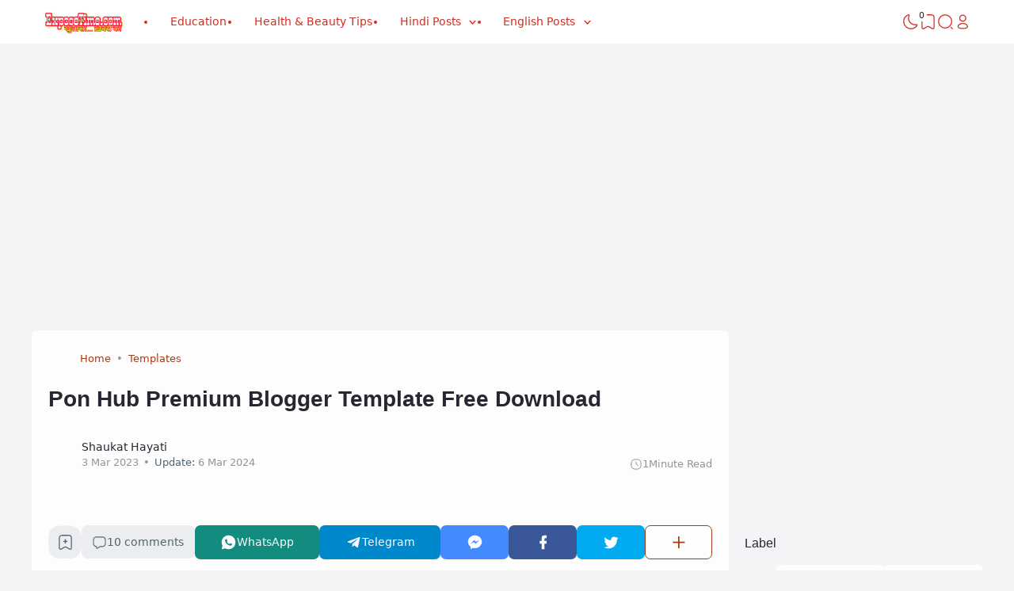

--- FILE ---
content_type: text/html; charset=UTF-8
request_url: https://www.exposetime.com/2023/03/pon-hub-premium-blogger-template-free-download.html
body_size: 80402
content:
<!DOCTYPE html>
<html dir='ltr' lang='en-US' xmlns='http://www.w3.org/1999/xhtml' xmlns:b='http://www.google.com/2005/gml/b' xmlns:data='http://www.google.com/2005/gml/data' xmlns:expr='http://www.google.com/2005/gml/expr'><head>
<!-- TITLE -->
<title>Pon Hub Premium Blogger Template Free Download - ExposeTime.com - Education For All</title><meta content='Pon Hub Premium Blogger Template Free Download - ExposeTime.com - Education For All' property='og:title'/><meta content='Pon Hub Premium Blogger Template Free Download - ExposeTime.com - Education For All' property='og:image:alt'/><meta content='Pon Hub Premium Blogger Template Free Download - ExposeTime.com - Education For All' name='twitter:title'/><meta content='Pon Hub Premium Blogger Template Free Download - ExposeTime.com - Education For All' name='twitter:image:alt'/><meta content='ExposeTime.com - Education For All' property='og:site_name'/>
<!-- DESCRIPTION -->
<meta content='Pon Hub Premium Blogger Template Free Download' name='description'/><meta content='Pon Hub Premium Blogger Template Free Download' property='og:description'/><meta content='Pon Hub Premium Blogger Template Free Download' name='twitter:description'/>
<!-- CANONICAL -->
<link href='https://www.exposetime.com/2023/03/pon-hub-premium-blogger-template-free-download.html' rel='canonical'/><link href='https://www.exposetime.com/2023/03/pon-hub-premium-blogger-template-free-download.html?m=1' rel='alternate'/><meta content='https://www.exposetime.com/2023/03/pon-hub-premium-blogger-template-free-download.html' property='og:url'/>
<!-- THUMBNAIL -->
<meta content='https://blogger.googleusercontent.com/img/b/R29vZ2xl/AVvXsEgFC6qU_xFNptHsWj4Yu_QF_xXr_Qh5EnyuISG_ou-Y1aGtugOgB16nRFhX5x3FYa1SuvgmrP2T6ud_pu7957PoxSu5ihsoOvL9NXIRWuyHNubCRP862oHiwMqyisafjBSFq2GpKkBHggU/w320-h201/pon-hub-premium-blogger-template-free-download.jpg' property='og:image'/><meta content='https://blogger.googleusercontent.com/img/b/R29vZ2xl/AVvXsEgFC6qU_xFNptHsWj4Yu_QF_xXr_Qh5EnyuISG_ou-Y1aGtugOgB16nRFhX5x3FYa1SuvgmrP2T6ud_pu7957PoxSu5ihsoOvL9NXIRWuyHNubCRP862oHiwMqyisafjBSFq2GpKkBHggU/w320-h201/pon-hub-premium-blogger-template-free-download.jpg' name='twitter:image'/>
<!-- KEYWORD -->
<meta content='Education, Shayari, Jokes, Motivational Quotes, Money Earning Tips, Digital Marketing and Affiliate Marketing, Blogging and YouTube tips, Templates, Online Marketing tips, Health and Beauty Tips, etc' name='keywords'/>
<meta content='Education, Shayari, Jokes, Motivational Quotes, Money Earning Tips, Digital Marketing and Affiliate Marketing, Blogging and YouTube tips, Templates, Online Marketing tips, Health and Beauty Tips, etc' property='article:tag'/>
<!-- AUTHOR -->
<meta content='ExposeTime.com' name='author'/>
<meta content='ExposeTime.com' property='article:author'/>
<link href='https://www.blogger.com/profile/BLOGGER PROFILE' rel='me'/>
<link href='https://www.blogger.com/profile/BLOGGER PROFILE' rel='author'/>
<link href='https://www.blogger.com/profile/BLOGGER PROFILE' rel='publisher'/>
<meta content='ID FACEBOOK' property='fb:admins'/>
<meta content='https://www.facebook.com/ID FACEBOOK' property='article:author'/>
<meta content='https://www.facebook.com/ID FACEBOOK' property='article:publisher'/>
<meta content='@USERNAME TWITTER' name='twitter:site'/>
<meta content='@USERNAME TWITTER' name='twitter:creator'/>
<!-- TRACKING CODE -->
<meta content='cdnKh9zX7hvqTL_FhpOasFSYMZOSt1h6L0ycFxJPAtg' name='google-site-verification'/>
<meta content='Zw2Wr9MdhO2tr9N-QDKYxl_9s40qSs4cNRhJ' name='msvalidate.02'/>
<!-- FAVICON -->
<link href='https://www.exposetime.com/favicon.ico' rel='icon' type='image/x-icon'/><link href='https://www.exposetime.com/favicon.ico' rel='apple-touch-icon'/>
<!-- THEME COLOR (MOBILE ONLY) -->
<meta content='#a33b18' name='theme-color'/><meta content='#a33b18' name='msapplication-navbutton-color'/><meta content='#a33b18' name='apple-mobile-web-app-status-bar-style'/><meta content='yes' name='apple-mobile-web-app-capable'/>
<!-- BLOG FEED -->
<meta content='blogger' name='generator'/><link href='https://www.blogger.com/openid-server.g' rel='openid.server'/><link href='https://www.exposetime.com/' rel='openid.delegate'/><link href='https://www.exposetime.com/feeds/posts/default' rel='alternate' title='ExposeTime.com - Education For All - Atom' type='application/atom+xml'/><link href='https://www.exposetime.com/feeds/posts/default?alt=rss' rel='alternate' title='ExposeTime.com - Education For All - RSS' type='application/rss+xml'/>
<!-- OPEN GRAPH -->
<meta content='article' property='og:type'/><meta content='id_ID' property='og:locale'/><meta content='en_US' property='og:locale:alternate'/><meta content='summary_large_image' name='twitter:card'/>
<!-- ROBOTS INDEX -->
<meta content='width=device-width, initial-scale=1.0, user-scalable=1.0, minimum-scale=1.0, maximum-scale=5.0' name='viewport'/><meta content='text/html; charset=UTF-8' http-equiv='Content-Type'/><meta content='IE=Edge' http-equiv='X-UA-Compatible'/><meta content='all' name='robots'/><meta content='all' name='googlebot'/><meta content='all' name='Googlebot-Image'/><meta content='all' name='MSNBot'/><meta content='all' name='MSNBot-Media'/>
<!-- PRELOAD -->
<script async='async' crossorigin='anonymous' src='https://pagead2.googlesyndication.com/pagead/js/adsbygoogle.js?client=ca-pub-4116797247510312'></script>
<!-- PRECONNECT -->
<link crossorigin='crossorigin' href='https://www.exposetime.com/feeds/posts/summary' rel='preconnect dns-prefetch'/><link crossorigin='crossorigin' href='https://source.igniel.com' rel='preconnect dns-prefetch'/><link crossorigin='crossorigin' href='//fonts.gstatic.com' rel='preconnect dns-prefetch'/><link href='//fonts.googleapis.com' rel='preconnect dns-prefetch'/><link href='//cdn.statically.io' rel='preconnect dns-prefetch'/><link href='//blogger.googleusercontent.com' rel='preconnect dns-prefetch'/><link href='//4.bp.blogspot.com' rel='preconnect dns-prefetch'/><link href='//2.bp.blogspot.com' rel='preconnect dns-prefetch'/><link href='//3.bp.blogspot.com' rel='preconnect dns-prefetch'/><link href='//4.bp.blogspot.com' rel='preconnect dns-prefetch'/><link href='//lh1.googleusercontent.com' rel='preconnect dns-prefetch'/><link href='//lh2.googleusercontent.com' rel='preconnect dns-prefetch'/><link href='//lh3.googleusercontent.com' rel='preconnect dns-prefetch'/><link href='//lh4.googleusercontent.com' rel='preconnect dns-prefetch'/><link href='//img.youtube.com' rel='preconnect dns-prefetch'/><link href='//i.ytimg.com' rel='preconnect dns-prefetch'/><link href='//apis.google.com' rel='preconnect dns-prefetch'/><link href='//ajax.googleapis.com' rel='preconnect dns-prefetch'/><link href='//www.google-analytics.com' rel='preconnect dns-prefetch'/><link href='//googleads.g.doubleclick.net' rel='preconnect dns-prefetch'/><link href='//www.gstatic.com' rel='preconnect dns-prefetch'/><link href='//www.googletagservices.com' rel='preconnect dns-prefetch'/><link href='//tpc.googlesyndication.com' rel='preconnect dns-prefetch'/><link href='//www.googletagmanager.com' rel='preconnect dns-prefetch'/>
<!-- EXTERNAL SCRIPT -->
<!-- Google tag (gtag.js) -->
<script async='true' src='https://www.googletagmanager.com/gtag/js?id=G-29KTFNXS2G'></script>
<script>
        window.dataLayer = window.dataLayer || [];
        function gtag(){dataLayer.push(arguments);}
        gtag('js', new Date());
        gtag('config', 'G-29KTFNXS2G');
      </script>
<link href='https://fonts.googleapis.com/css2?family=JetBrains+Mono&display=swap' rel='stylesheet'/>
<script>//<![CDATA[
(() => {
    if (localStorage['getItem']('igniplexDark') === '1') {
        document['documentElement']['setAttribute']('data-theme', 'dark')
    }
})()
//]]></script>
<style id='page-skin-1' type='text/css'><!--
/* ======================================
IGNIPLEX: Premium Blogger Theme - Designed protemplates.org
======================================
Name      : IGNIPLEX
Version   : 3
Date      : February 11, 2023
Demo      : igniplex.blogspot.com
Type      : Premium (Paid)
Designer  : Igniel
Country   : Indonesia
Website   : protemplates.org
***************************************
This theme is premium (paid).
You can only get it by purchasing officially.
If you get it for free through any method, that means you get it illegally.
*************************************** */
@font-face {font-family: 'Open Sauce One';font-style: normal;font-weight: 400;font-display: swap;src: local('Open Sauce One'), url('https://cdn.statically.io/gh/igniel/Open-Sauce-Fonts/6eea53f9/fonts/OpenSauceOne-Regular.ttf') format('woff');}@font-face {font-family: 'Open Sauce One';font-style: italic;font-weight: 400;font-display: swap;src: local('Open Sauce One'), url('https://cdn.statically.io/gh/igniel/Open-Sauce-Fonts/6eea53f9/fonts/OpenSauceOne-Italic.ttf') format('woff');}@font-face {font-family: 'Open Sauce One';font-style: italic;font-weight: 500;font-display: swap;src: local('Open Sauce One'), url('https://cdn.statically.io/gh/igniel/Open-Sauce-Fonts/6eea53f9/fonts/OpenSauceOne-MediumItalic.ttf') format('woff');}@font-face {font-family: 'Open Sauce One';font-style: normal;font-weight: 500;font-display: swap;src: local('Open Sauce One'), url('https://cdn.statically.io/gh/igniel/Open-Sauce-Fonts/6eea53f9/fonts/OpenSauceOne-SemiBold.ttf') format('woff');}@font-face {font-family: 'Open Sauce One';font-style: italic;font-weight: 500;font-display: swap;src: local('Open Sauce One'), url('https://cdn.statically.io/gh/igniel/Open-Sauce-Fonts/6eea53f9/fonts/OpenSauceOne-SemiBoldItalic.ttf') format('woff');}@font-face {font-family: 'Open Sauce One';font-style: normal;font-weight: 600;font-display: swap;src: local('Open Sauce One'), url('https://cdn.statically.io/gh/igniel/Open-Sauce-Fonts/6eea53f9/fonts/OpenSauceSans-Bold.ttf') format('woff');}@font-face {font-family: 'Open Sauce One';font-style: italic;font-weight: 600;font-display: swap;src: local('Open Sauce One'), url('https://cdn.statically.io/gh/igniel/Open-Sauce-Fonts/6eea53f9/fonts/OpenSauceSans-BoldItalic.ttf') format('woff');}@font-face {font-family: 'Open Sauce One';font-style: normal;font-weight: 700;font-display: swap;src: local('Open Sauce One'), url('https://cdn.statically.io/gh/igniel/Open-Sauce-Fonts/6eea53f9/fonts/OpenSauceSans-ExtraBold.ttf') format('woff');}@font-face {font-family: 'Open Sauce One';font-style: italic;font-weight: 700;font-display: swap;src: local('Open Sauce One'), url('https://cdn.statically.io/gh/igniel/Open-Sauce-Fonts/6eea53f9/fonts/OpenSauceSans-ExtraBoldItalic.ttf') format('woff');}:root {--primary: #a33b18;--invertColor: #fdfdfd;--headerBg: #FFFFFF;--headerText: #D52C1F;--bodyBg: #f3f4f6;--fontBody: 'Open Sauce One', system-ui, -apple-system, BlinkMacSystemFont, 'Ubuntu', 'Segoe UI', 'Oxygen-Sans', 'Helvetica Neue', Arial, sans-serif;--fontTitle: 'Open Sauce One', Arial, sans-serif;--footerBg: #fdfdfd;--footerLink: #1880a3;--footerText: #3a4a68;--postBg: #fdfdfd;--postLink: #1880a3;--tx-100: #272733;--tx-85: #3a4a68;--tx-75: #536471;--tx-50: #949494;--tx-md: .9rem;--tx-sm: .785rem;--bg-75: #ebedf1;--bg-50: #dbdee3;--border: #d2d7e2;--light: #fdfdfd;--syn: #f4f6fa;}[data-theme="dark"] {--headerBg: var(--postBg);--headerText: var(--tx-100);--bodyBg: #161b22;--footerBg: var(--postBg);--footerText: var(--tx-85);--postBg: #1b212a;--postLink: #1880a3;--tx-100: #efefef;--tx-85: #9dafbd;--tx-75: #9ba3b5;--tx-50: #687082;--bg-75: #212933;--bg-50: #14181f;--border: #31394d;--light: #20242c;--syn: #1f2631;} * {box-sizing: border-box;}html, body {font-size: 14px;font-weight: 400;line-height: 1.5;scroll-behavior: smooth;transition: background-color .3s, color .2s;}html, body, button, .post-body pre:after {font-family: var(--fontBody);}body {margin: 0;padding: 0;overflow-x: hidden;word-break: break-word;text-rendering: optimizeLegibility;-webkit-font-smoothing: antialiased;-moz-osx-font-smoothing: grayscale;-webkit-tap-highlight-color: transparent;}a, a:hover, a:link, a:visited {outline: none;text-decoration: none;}blockquote {border-top: 1px solid var(--border);border-bottom: 1px solid var(--border);line-height: 1.6em;margin: 3rem 0 2rem;padding: 2.25rem 1.5rem 2rem;}blockquote:before {background: var(--postBg) url("data:image/svg+xml,%3Csvg viewBox='0 0 24 24' xmlns='http://www.w3.org/2000/svg'%3E%3Cpath d='M14,17H17L19,13V7H13V13H16M6,17H9L11,13V7H5V13H8L6,17Z' fill='%23515a5d'/%3E%3C/svg%3E") top center / 3.25rem no-repeat;height: 3.5rem;left: 0;margin: auto;right: 0;top: -1.5rem;width: 4rem;}[data-theme="dark"] blockquote:before {background-image: url("data:image/svg+xml,%3Csvg viewBox='0 0 24 24' xmlns='http://www.w3.org/2000/svg'%3E%3Cpath d='M14,17H17L19,13V7H13V13H16M6,17H9L11,13V7H5V13H8L6,17Z' fill='%239ba3b5'/%3E%3C/svg%3E");}blockquote footer {font-style: italic;line-height: normal;margin-top: 1rem;text-align: right;}blockquote footer:before, blockquote footer:after {content: '\2014';margin-top: .5rem;}blockquote footer:before {margin-right: .5rem;}blockquote footer:after {margin-left: .5rem;}code, kbd, mark {padding: .15rem .5rem;}details, summary, input {outline: none;}details summary::marker {display: none;font-size: 0;list-style-type: none;}details summary::-webkit-details-marker {display: none;font-size: 0;list-style-type: none;}details summary::-moz-list-bullet {display: none;font-size: 0;list-style-type: none;}figure {margin: 0;}h1, h2, h3, h4, h5, h6, .t, .title {font-family: var(--fontTitle);}hr {border: 0 solid var(--tx-75);border-top-width: 7px;margin: 2rem auto;overflow: visible;width: 7px;}hr:before, hr:after {border: 0 solid var(--tx-75);border-top-width: 5px;top: -6px;width: 5px;}hr:before {left: -20px;}hr:after {right: -20px;}img {height: auto;max-width: 100%;}kbd {border: 1px solid rgba(10, 10, 10, .15);box-shadow: 0 1px 1px rgb(12 13 14 / 15%), inset 0 1px 0 0 var(--postBg);text-shadow: 0 1px 0 var(--postBg);}path, polygon, ellipse, line, circle, rect {clip-rule: evenodd;fill: none;fill-rule: evenodd;stroke-linecap: round;stroke-linejoin: round;stroke-miterlimit: 10;stroke-width: 1.5px;}.table, #sitemap2 {white-space: nowrap;overflow: auto;}table {border-collapse: collapse;border-spacing: 0;}td,th {padding: 0;}.s {align-self: flex-start;position: sticky;position: -webkit-sticky;}.clipboard {height: 0;opacity: 0;}.ignielSquircle {clip-path: url(#ignielSquircle);}.squircle-hover {justify-content: center;height: 22px;width: 22px;}.widget-title.f, .post-info, .post-comments a, .post-body pre:after, .cover, .modal, .lightbox, .modal-inner, header > .inner, .nav a, .nav .dropdown span, .nav ul , .search-form, .tool, .me a, .not-found, .offer-info, .offer-info .post-comments a, .post-info-right >*, .toc-title, .post-pagination, .pager-title .indicator, .youtubelazy figure:before, .share, .share a, .share-more, .share-box-top, .share-box-content span, .comment-sort, .Label li, .profile-avatar.noimg, .comment-expand, .FollowByEmail form, .squircle-hover, .multi .bm-icon, .post .post-labels, .lightbox-open, .spoiler summary, [class*="-arrow"] .arrow, .grid-inner .expand:before, .grid-inner .expand:after, .post-action, .single .post-comments, .share-mobile, .comment-creator, .comment-opt-content li, .comment-footer, summary.hier-top, .a-reply, .ablock {align-items: center;}body, .count, .notfound .post-comments i {background-color: var(--bodyBg);}header, .search-input, .bookmark i {background-color: var(--headerBg);}.bg-primary, button, .btn-primary, .totop, .blog-pager:not(.pager-title) a, .comment-thread .continue a, .glide__dots button.glide__bullet--active, .glide__dots button:hover, .post-pagination li a:hover, .post-pagination .selected, .carousel .dot.active, .tabs.syntax .current:before, .share-more:hover, .BlogArchive select:hover, .spoiler summary:after, .post .post-labels a, .toc-icon:before {background-color: var(--primary);}.bg-100, .article, aside .widget-content, .Label .cloud li, .share-box, .custom-2-inner, .comment-avatar, .glide__dots button, .related-bottom-inner.noimage, .post-comments i, .carousel-tx, [class*="-arrow"] button, .carousel span {background-color: var(--postBg);}.menu ul ul, .links, .btn-disabled {background-color: var(--light);}.bg-75, .links .head, .social, .menu .head, .FollowByEmail form input[type="email"], .post-body .box, .share-copy-input, .share-box-content a, .share-box-content span, .comments-replies .comment-avatar, .bookmark-title, .caption, .profile-avatar.noimg, .post-pagination li a {background-color: var(--bg-75);}.bg-50, code, kbd {background-color: var(--bg-50);}.skl-top, .skl-bottom, .skl-grid, .skl-slide, .post-body pre:after, .bookmark img, .BlogArchive select {background-color: var(--bg-50);}.post-body pre, .post-body pre:before, .post-body pre i.copy:before, .tabs.syntax li, .tabs.syntax .content, .accordion {background-color: var(--syn);}button.outline, button.outline.download, button.outline.demo, .search button, .custom-post-1 .skl li, aside .Profile .individual, aside .Label .widget-content:not(.list), aside .BlogArchive .widget-content.dropdown, table tr:nth-child(odd) td, .FollowByEmail button, .FollowByEmail button:hover, .post-body pre code, .comments .footer, .related-bottom .skeleton li, #HTML19 .widget-content, #HTML20 .widget-content, .Image .widget-content, .comments .comment-form, #sitemap2::-webkit-scrollbar, #sitemap2::-webkit-scrollbar-track, #sitemap2::-webkit-scrollbar-corner, .table::-webkit-scrollbar, .table::-webkit-scrollbar-track, .table::-webkit-scrollbar-corner {background-color: transparent;}code, kbd, mark, .slider-label >*, .slider-label .btn-primary, .Label .cloud li, .count, .skl-bottom, .feat-thumb, .notitle .feat-inner, .custom-post-4 .post-labels >*, .custom-post-4 .btn-primary, .post-comments i, .post-footer-inner >*, .post .post-labels a {border-radius: 5px;}button, .btn-primary, .btn-disabled, .btn-error, .menu ul ul, .links, .single .posts, .post-body pre, .FollowByEmail form input[type="email"], .skl-grid, .skl-slide, .skl-top, .pop-thumb, .comment-thread ol > li, .comment-form, .slider .grid li, .menu .ava, aside .widget-content, .profile-inner, .footer .PopularPosts .big img, .article, .post-body .tabs.syntax pre:after, .post-author, .author-avatar img, .comment-avatar, .share-box, .Image img, .custom-2-inner, .custom-post-4 li, .comment-inner, .post-comments a:before, noimage, .related-middle-inner .skl-top, .related-bottom-inner, .offer-inner .skl-top, .post-body .box, .dropdown select, .offer-thumb, .blog-pager:not(.pager-title) >*, .share-button a, .share-more, .share-copy-input, .comment-thread .continue a, table.tr-caption-container td, .post-body img, .youtubelazy, .toc, .post-pagination li >*, .comment-opt-content, .bookmark i, .bookmark-wrapper, .spoiler, .carousel, .caption, .grid-inner .expand:before, .footer-inner, .single .post-comments, .accordion, .toc-overlay {border-radius: 7px;}hr, hr:before, hr:after, .round, .ripple div, .glide__dots button, .toc-title:after, .spoiler summary:after, .tabs.syntax .current:before, .toc-icon:before, #sitemap2::-webkit-scrollbar-thumb, .table::-webkit-scrollbar-thumb {border-radius: 100px;}.menu ul > li > ul > li:first-of-type > a {border-radius: 7px 7px 0 0;}.ignielSquircle, img.ignielSquircle {border-radius: 0;line-height: 0;}button, .btn-primary, .btn-disabled, .btn-error, input, iframe, textarea, table.tr-caption-container, table.tr-caption-container td, [data-theme="dark"] table.tr-caption-container td, .dropdown select {border: 0;}.primary-hover:hover, *:checked ~ .primary-hover, *:checked ~ .primary-hover:before, li:hover > .primary-hover, .primary-hover:hover, .primary-hover:hover::before {border-color: var(--primary);}.box-shadow, .nav ul ul {box-shadow: 1px 7px 15px 3px rgba(10, 10, 10, .3);}button:hover, button.download:hover, button.demo:hover, .btn-primary:hover, .blog-pager:not(.pager-title) a:hover, .share-button a:hover {box-shadow: inset 0 0 0 99999px rgba(255,255,255,.15);}main:after, #sticky:after {clear: both;}blockquote:before, button.download:before, button.demo:before, hr:before, hr:after, .links:before, .menu li ul:before, .squircle-hover:before, main:after, #sticky:after, .skl-top:after, .skl-bottom:after, .slider-thumb:after, .custom-post-4 .snippet-thumb:after, .post-body pre i.copy:before, .youtubelazy figure:before, .comment-actions:before, .bookmark-wrapper:before {content: '';}.footer, .credit {color: var(--footerText);}.nav, .nav a, .nav .dropdown span {color: var(--headerText);}button, button a, a button, .btn-primary, .btn-primary:hover, a.btn-primary, .btn-error, .blog-pager:not(.pager-title) >*:not(.btn-disabled, .next, .prev):hover, .blog-pager:is(.infinite-scroll, .pager-label) >*:not(.btn-disabled), .comment-thread .continue a, .post-pagination li a:hover, .post-pagination .selected, .grid-inner .expand, .share-more:hover::before, .share-more:hover i, .BlogArchive select:hover:hover, .spoiler summary:after {color: var(--invertColor);}.tx-primary, .primary-hover:hover, *:checked ~ .primary-hover, li:hover > .primary-hover, .primary-hover:hover, .primary-hover:hover::before, a:hover, button.outline, .nav > ul > li:hover > *, .nav ul ul li:hover >*, .nav .dropdown .dropdown:hover span, .me li:hover a, .offer-info a:hover, .post-info span:hover a, .drop, aside .hier details.open[open] summary:before, aside .hier details.open summary:before, .count.tx-primary, .toc-title:after, .related-bottom .noimage li:before, .tabs .current, .tabs li:hover, .share-more:before, .share-box-content div:hover i {color: var(--primary);}.tx-100, a.tx-100:not(:hover), html, body, a, h1, h2, h3, h4, h5, h6, .t, blockquote, code, kbd, .post-body .box, .footer .LinkList a:not(:hover) {color: var(--tx-100);}.tx-85, blockquote footer, .post-body pre, .post-body pre code, .post-body pre:before, .post-body pre i.copy:after, .toc-overlay, .toc-overlay a:not(:hover), #sitemap2 a {color: var(--tx-85);}.tx-75, *[class] a.tx-75:not(:hover), .nav li li a, .nav .dropdown .dropdown span, .me a, .FollowByEmail form input[type="email"], .FollowByEmail form input[type="email"]::placeholder, .BlogArchive .post li, .PopularPosts .noimage li:before, .footer .pop-snippet, .listen:before {color: var(--tx-75);}.tx-50, a.tx-50:not(:hover), .post-filter .item:before, .post-body figcaption, .notfound-inner:before, .search-input::placeholder {color: var(--tx-50);}.slider, .slider-text a, .share a, .custom-post-4 .widget-content a {color: var(--invertColor);}.pointer, button, .nav label, .nav li, .hier details.open[open] summary:before, .hier details.open summary:before, .dropdown select, #header label, .post-body pre i.copy:before, .youtubelazy figure, .toc-title, .tabs li, .accordion summary, .post-body img, details summary {cursor: pointer;}.show, blockquote footer, .Header img, .grid .slider-text a, main:after, #sticky:after, .nav ul ul, .nav li li a, .me ul, .Label .show-more, .Label input:checked ~ .show-more .h, .BlogArchive .show-more, .BlogArchive .check:checked ~ .archive-remaining, .BlogArchive .check:checked ~ .show-more .h, .post-body pre code, .search .check:checked ~ button, .mode input:checked ~ label .h, .slider img, .related-middle.noimage ul, .swipe-inner::-webkit-scrollbar, .carousel-inner::-webkit-scrollbar, .ignielParallax, .input-expand:checked ~ .comment-expand .comment-expand-show, .ignielPagination:not(.h) {display: block;}.f, .nav ul, .menu-inner label, .nav a, .nav .dropdown span, .me a, .Label a, .Label li, .BlogArchive .FLAT a, .BlogArchive .FLAT li, .post-body pre:after, .youtubelazy figure:before, .comments > li, .comments-replies > li, .squircle-hover, .tabs ul, .tabs ol, .accordion summary, .spoiler summary, .gallery.swipe .swipe-inner, .carousel-inner, .grid-inner .expand:before, .grid-inner .expand:after, .custom-post-2 .post-inner.f {display: -webkit-box;display: -webkit-flex;display: -moz-box;display: -ms-flexbox;display: flex;}.g, .grid-inner {display: grid;}blockquote footer:before, blockquote footer:after, [class*="btn-"]:not(.f), .ripple, button.download:before, button.demo:before, .links .follow a, .offer-title > a, .BlogArchive .FLAT a, .BlogArchive .hier .t, .Label .selected span:first-of-type, .infinite-scroll span span, #top-continue.continue, .menu .follow a:before, .comment-header .datetime, .Label a, .share-box-content i {display: inline-block;}.h, .replaced, .hidden, .check, .Label input:checked ~ .show-more .more, .BlogArchive .check:checked ~ .show-more .more, .search .check:checked ~ .open, .mode input:checked ~ label .dk, .notitle.nodesc .feat-inner, .multi .post-labels >*:not(:first-of-type), .comment-actions .item-control, .comment-footer.h, .a-cancel.h, .footers .no-items, .input-expand:checked ~ .comment-expand .comment-expand-hide, .tabs .content:not(.visible), .tabs ul::-webkit-scrollbar, .ignielPagination, .slider .grid li:nth-child(n+6) {display: none;}.hover-zoom:hover img, .article:hover .snippet-thumb img, .article:hover .feat-thumb img, .PopularPosts li:hover img, .youtubelazy figure:hover img {filter: brightness(80%);}.share-box-content a:hover path, .comment-opt label:hover path, .comment-opt-expand:checked ~ label path, .ablock-icon .fill path, .a-reply .fill path {fill: var(--primary);}.blog-posts, .blog-posts > .article, .related-bottom-inner.gd ul, .related-bottom-inner.gd:not(.noimage) li, .PopularPosts .big, .Label .cloud ul, .custom-post-2 .post-inner {flex-wrap: wrap;}code, kbd, pre, samp, .share-copy-input {font-family: SFMono-Regular, SF Mono, 'JetBrains Mono', 'Roboto Mono', 'Source Code Pro', Consolas, Menlo, Monaco, Liberation Mono, monospace, sans-serif;}.tx-md, .tr-caption, .post-body figcaption, .caption {font-size: var(--tx-md);}.tx-sm, .post-body pre i.copy:after, .spoiler summary:after {font-size: var(--tx-sm);}blockquote footer, code, kbd, .search-input, .toc ol, .toc-title:after, .related-middle-inner, .comment-date:before {font-size: 1rem;}.links .t, .grid .slider-text, .post-title, .related-middle > .t, .author-name, .Profile .t, .post-body, table thead, .offer-title > a, .custom-post-2 .post-title, .not-found .text, .bookmark-title, .related-bottom-inner:not(.noimage.nosnippet) .related-title, .toc-overlay .toc-title {font-size: 1.0715rem;line-height: 1.625em;}blockquote, .nav .dropdown span:after, .glide .slider .post:first-child .post-title, .hier .haspost summary:after, .comment-expand:after {font-size: 1.5rem;}.share i, .share-box-content i, .carousel i, .read-time i {font-style: normal;}h1, h2, h3, h4, h5, h6, .b, .t, .title, .post-title, .hier details.open[open] summary:before, .hier details.open summary:before, .accordion summary, .pager-title a {font-weight: 500;}.post-body *:is(h1, h2, h3, h4, h5, h6) {font-weight: 600;}.single .blog-posts .entry-title, .comment-opt label, .notfound-inner:before {font-weight: 700;}.load, .slider-thumb, .slider img, .skl-top:after, .skl-bottom:after, .skl-grid, .slider .grid li:first-child .skl-grid {height: 100%;}single .blog-posts .entry-title, .post-body *:is(h1, h2, h3, h4, h5, h6) {line-height: 1.5em;}.center, .load, .ripple, header > .inner, .Header img, .slider, .igniplex, .footer-inner, .totop svg, .profile-avatar img, #billboard:not(.no-items), .slider .grid, .slider .swipe, .youtubelazy img, .youtubelazy figure:before, .middle {margin: auto;}.post-author, .post-body, .related-bottom, #comments, .post .post-footer, .feat-info, .offer ul, .single .blog-posts .post, .multi .blog-pager, .pager-label, .infinite-scroll {margin-top: 2rem;}header > .inner, .igniplex, .footer-inner, #billboard:not(.no-items), .slider .grid, .slider .swipe, .middle {max-width: calc(1160px + 40px);}[data-layout="1"] .igniplex, [data-layout="1"] .footer-inner, [data-layout="1"] #billboard:not(.no-items), [data-layout="1"] .slider .grid, [data-layout="1"] .slider .swipe, [data-layout="1"] .middle {max-width: 860px;}.hover-zoom .ignielSquircle, .noscroll, .Header h1, .Header h2, .article, .feat-thumb, .snippet-thumb, .pop-thumb, .skl-top, .skl-bottom, .skl-grid, .skl-slide, .slider .grid, .slider .grid li, .slider .swipe .swipe-inner li, .glide .slider-thumb, .custom-post-4 li, .Label li, .Label a, .BlogArchive li, .BlogArchive a, .breadcrumb ul, table, .label-remaining, .post-labels, .youtubelazy, .comment-avatar, .toc-overlay, .single .related-bottom-inner.gd .article {overflow: hidden;}.a, hr:before, hr:after, blockquote:before, .nav ul ul, .links:before, .skl-top:after, .skl-bottom:after, .squircle-hover:before, .FollowByEmail button, .slider-thumb:after, .custom-post-4 .snippet-thumb:after, .post-body pre:after, .post-body pre:before, .post-body pre i.copy:after, .post-body pre i.copy:before, .youtubelazy img, .youtubelazy figure:before, .youtubelazy iframe, .post-comments a:before, .bookmark-wrapper:before, .grid-inner .expand:before, .grid-inner .expand:after, .notfound-inner:before, .toc-icon:before {position: absolute;}.fi {position: fixed;}.r, hr, blockquote, .nav li, .me li, .slider li, .FeaturedPost .nodesc, .FeaturedPost .notitle, .post-body pre, .FollowByEmail form, .youtubelazy, .tabs {position: relative;}.FollowByEmail .icon path, .FollowByEmail button:hover path {stroke: var(--tx-100);}.ham path, .tool path, .tool polygon, .tool ellipse, .tool line, .tool circle, .tool rect {stroke: var(--headerText);}.no-post path, .not-found path, .blog-pager a path, .totop path, .multi .bm-icon path, .share-mobile path {stroke: var(--invertColor);}.stroke-primary path, .links .follow path, .menu .head .follow path, .links .follow line, .menu .head .follow line, .nav li:hover path, .me li:hover path, .squircle-hover:hover path, #ham:checked ~ header .tool .nav-icon path, .multi .post-comments a:hover path, .offer-info span:hover path, .Label li:hover path, .Label .selected path, .BlogArchive li:hover path, .FollowByEmail button path, .profile-show path, .comment-sort:hover path, .primary-hover:hover path, .bm-icon:hover path, .single .post-comments:hover path, .toc-icon:hover path, #toc-overlay:checked ~ .toc-icon path {stroke: var(--primary);}path, polygon, ellipse, line, circle, rect {stroke: var(--tx-75);}.fill path, .fill circle, .primary-hover:hover .fill path {fill: var(--tx-75);stroke: none;}.header, .center, .glide .slider-inner, .comment-thread .continue, .load, .tr-caption, .social a, .profile-inner, .FollowByEmail .title, .FollowByEmail .icon, .Label .cloud a, .Label .cloud .selected span:first-of-type, .comment-new, .share-box-content, .caption {text-align: center;}#sticky, .nav ul ul ul:before {top: 15px;}a, a:hover, .title, .t, blockquote footer, .single .blog-posts .entry-title, .post-body h1, .post-body h2, .post-body h3, .post-body h4, .post-body h5, .post-body h6, .share-more:before, .share-more i, .nav span {transition: color .3s;}html, button, blockquote, code, kbd, .btn-primary, .btn-primary:hover, .btn-primary:link, .btn-primary:visited, svg, path, polygon, ellipse, line, circle, rect, header, .swipe-up, .Header h1, .Header h2, .ripple div, blockquote:before, .nav li, .nav li ul:before, main, .article, .single .posts, .Label li, .blog-pager a, .post-body pre, .post-body pre code, table thead, table tr td, #sticky, .slider-thumb:after, .custom-post-4 .snippet-thumb:after, .comment-thread .continue a:hover, .post-body .box, .profile-show svg, .profile-show path, .comment-thread ol > li, .post-body pre:after, .post-body pre:before, .post-body pre i.copy:after, .post-body pre i.copy:before, .youtubelazy figure:before, .share-button a, .share-more, .comment-avatar, .footer-inner, .custom-2-inner, .comment-inner, .post-pagination li >*, .primary-hover, .bm-icon, .accordion summary:after, [class*="-arrow"] button, .carousel span, .post .post-labels a, .comments .comment-opt-content {transition: all .3s;}.bg-100, .bg-75, .bg-50, .links .head, .social, .widget-content, .credit, .FollowByEmail form input[type="email"], .skl-top, .skl-bottom, .skl-grid, .skl-slide, .post-labels >*, .post-footer-inner >*, .blog-pager >*, .comment-body, .comment-form, .profile-avatar.noimg, .glide__dots button, table.tr-caption-container td, .post-comments i, .bookmark-title, .tabs.syntax li, .tabs.syntax .content, .carousel-tx, .caption, .single .post-comments, .BlogArchive select, .count, .accordion {transition: background-color .3s;}hr, hr:before, hr:after, table, .me:before, .links:before, .post-body figcaption, .bookmark-wrapper:before, .tabs ul, .spoiler, .bm-more, .toc {transition: border-color .3s;}.label-remaining {transition: max-height .3s, margin .3s;}.totop, .search-input, .toc-title:after {transition: transform .3s;}.hover-zoom img, .slider img, .feat-thumb img, .snippet-thumb img, .PopularPosts img, .custom-post-1 img, .youtubelazy img {transition: transform .2s, filter .2s, opacity .2s linear;}.hover-zoom:hover img, .slider .post:hover img, .article:hover .feat-thumb img, .article:hover .snippet-thumb img, .PopularPosts li:hover img, .slider li:hover img, .custom-post-4 li:hover img {transform: scale(1.1);}button, .btn-primary, .btn-disabled, .btn-error, .Header h1, .Header h2, .nav li, .breadcrumb ul, .PopularPosts .noimage li:before, .count, .links .follow {white-space: nowrap;}iframe, .comment-form {width: 100%;}.nav-icon, .nav ul, .cover, .links:before, .slider .text, .slider .post, .article, .skl-top:after, .skl-bottom:after, .youtubelazy figure:before, .bookmark-wrapper:before, .post-action, [class*="-arrow"] .arrow {z-index: 1;}#main, aside {flex-shrink: 0;transition: all .3s linear;}.post-body h1, .single .blog-posts .entry-title, .no-post .text {font-size: 2rem;}svg, polygon, ellipse, line, circle, rect, button.download:before, button.demo:before {height: 1.5rem;width: 1.5rem;}.hover-zoom img, .slider img, .feat-thumb img, .snippet-thumb img, .PopularPosts img, .head .ava img, .youtubelazy img, .custom-post-4 li:hover img {object-fit: cover;width: 100vw;}.menu ul ul, .slider .post:hover .thumb:after, .slider li:hover .slider-thumb:after, .custom-post-4 li:hover .snippet-thumb:after, .cover, .modal, .lightbox, .links, .comment-opt-content, .bookmark-wrapper, .bm-icon .y, .bm input:checked ~ .bm-icon .x, .tabs .arrow, .ignielPagination.h, .comment-inner .input-expand:checked ~ .comments-replies {opacity: 0;visibility: hidden;}.post-body pre.copied:after, .post-body pre i.copy:hover::after, .team .h:checked ~ .modal, .bm input:checked ~ .bm-icon .y, .comment-opt-expand:checked ~ label:before, .tabs .arrow.active, #lightbox:checked ~ label, .ignielPagination:not(.h), .comments-replies {opacity: 1;visibility: visible;}.nav li:hover > ul, #ham:checked ~ header .links, #ham:checked ~ header .cover, #share:checked ~ .modal, #bookmark:checked ~ .bookmark-wrapper, .comment-opt-expand:checked ~ .comment-opt-content {opacity: 1;transform: translateY(0);-webkit-transform: translateY(0);visibility: visible;}.nav ul ul, .links {z-index: 2;}.nav ul ul, .links, .bookmark-wrapper {transform: translateY(-.75rem);-webkit-transform: translateY(-.75rem);transition: all .2s ease-in-out 0s, background-color .2s;}.post-body :is(ol, ul) {padding-inline-start: 2.5em;}.post-body :is(ol, ul, li) {list-style: revert;list-style-type: revert;}ul, ol, li, .toc :is(ol, ul, li), .related-middle :is(ol, ul, li), .post-pagination :is(ol, ul, li), .tabs ul, .tabs ol, .tabs li {list-style: none;list-style-type: none;margin: 0;padding: 0;}.slider .post:not(:first-child) .post-title a, .PopularPosts ul:not(.noimage) li:not(.big) .pop-content, .post-inner {display: -webkit-box;overflow: hidden;text-overflow: ellipsis;-webkit-box-orient: vertical;}.blog-pager, .comment-thread .continue {margin: 1rem 0 .5rem;width: 100%;}.load, .ripple {top: 0;bottom: 0;left: 0;right: 0;}.load {cursor: progress;}.ripple {height: 60px;width: 60px;}.ripple div {border: 2px solid var(--primary);-moz-animation: ignielRipple 1s cubic-bezier(0, 0.2, 0.8, 1) infinite;-o-animation: ignielRipple 1s cubic-bezier(0, 0.2, 0.8, 1) infinite;-webkit-animation: ignielRipple 1s cubic-bezier(0, 0.2, 0.8, 1) infinite;animation: ignielRipple 1s cubic-bezier(0, 0.2, 0.8, 1) infinite;}.ripple div:nth-child(2) {-moz-animation-delay: -0.5s;-o-animation-delay: -0.5s;-webkit-animation-delay: -0.5s;animation-delay: -0.5s;}.lazy {opacity: 0;transition: opacity .1s;}.lazyloaded, .slider .widget-content.lazyloaded, [class*="-arrow"] .arrow:hover {opacity: 1;}.fade {animation: ignielFade .1s ease-out;-moz-animation: ignielFade .1s ease-out;-webkit-animation: ignielFade .1s ease-out;-o-animation: ignielFade .1s ease-out;transition: opacity .1s linear;}.skeleton {cursor: progress;-webkit-user-select: none;-moz-user-select: none;-ms-user-select: none;user-select: none;width: 100%;}.skl-top, .skl-bottom, .skl-grid, .skl-slide {animation: skeleton 1s ease-in-out forwards infinite alternate;-webkit-animation: skeleton 1s ease-in-out forwards infinite alternate;transform-origin: top center;}.skl-top {height: 125px;}.skl-bottom {animation-delay: 200ms;height: 10px;margin-top: .5rem;}.skl-bottom.two {width: 75%;}.related-middle-inner .skl-bottom, .offer-inner .skl-bottom {margin-bottom: .75rem;width: 100%;}.related-middle-inner .right, .offer-inner .right {flex-basis: 100%;width: 100%;}.skl-grid {min-height: 185px;}.skl-slide {min-height: 340px;}table {width: 100%;margin: 2rem 0;border: 1px solid rgba(35, 45, 65, .15);border-collapse: unset;}table thead, table td {background-color: rgba(10, 10, 10, .025);}[data-theme="dark"] table thead, [data-theme="dark"] table td {background-color: rgba(38, 43, 51, .1);}table th, table tr td {border-right: 1px solid rgba(35, 45, 65, .15);}[data-theme="dark"] table, [data-theme="dark"] table th, [data-theme="dark"] table tr td {border-color: rgba(125,145,225,.075);}table th:last-child, table tr td:last-child {border-right: 0;}table th {padding: 1rem .75rem;}table tr td {text-align: left;vertical-align: top;}table tr td, .caption {padding: .65rem 1rem;}table.tr-caption-container tr, .caption {display: table;margin: auto;}.tr-caption, .post-body figcaption, .caption {line-height: 1.35rem;}table.tr-caption-container tr:first-child td a {padding: 0 !important;}button, .btn-primary, .btn-disabled, .btn-error {box-shadow: none;font-weight: 400;line-height: 1.5em;margin: 5px;outline: 0;padding: .75em 1.5em;}button.outline {border: 1px solid var(--primary);}button.outline:hover, button.outline.download:hover, button.outline.demo:hover {box-shadow: none;}button.download {background-color: #6dab3c;}button.download:before {vertical-align: -5px;margin-right: .5rem;background: url("data:image/svg+xml,%3Csvg viewBox='0 0 24 24' xmlns='http://www.w3.org/2000/svg'%3E%3Cpath d='M11.879 14.791V2.75' fill='transparent' stroke='%23fff'/%3E%3Cpath d='M14.795 11.8643L11.879 14.7923L8.96301 11.8643' fill='transparent' stroke='%23fff'/%3E%3Cpath d='M16.3702 7.25879C19.9492 7.58879 21.2502 8.92879 21.2502 14.2588C21.2502 21.3588 18.9392 21.3588 12.0002 21.3588C5.05924 21.3588 2.75024 21.3588 2.75024 14.2588C2.75024 8.92879 4.05024 7.58879 7.63024 7.25879' fill='transparent' stroke='%23fff'/%3E%3C/svg%3E") center no-repeat;}button.outline.download {border: 1px solid #6dab3c;color: #6dab3c;}button.outline.download:before {background-image: url("data:image/svg+xml,%3Csvg viewBox='0 0 24 24' xmlns='http://www.w3.org/2000/svg'%3E%3Cpath d='M11.879 14.791V2.75' fill='transparent' stroke='%236dab3c'/%3E%3Cpath d='M14.795 11.8643L11.879 14.7923L8.96301 11.8643' fill='transparent' stroke='%236dab3c'/%3E%3Cpath d='M16.3702 7.25879C19.9492 7.58879 21.2502 8.92879 21.2502 14.2588C21.2502 21.3588 18.9392 21.3588 12.0002 21.3588C5.05924 21.3588 2.75024 21.3588 2.75024 14.2588C2.75024 8.92879 4.05024 7.58879 7.63024 7.25879' fill='transparent' stroke='%236dab3c'/%3E%3C/svg%3E");}button.demo, .btn-error {background-color: #dc6060;}button.demo:before {vertical-align: -5px;margin-right: .5rem;background: url("data:image/svg+xml,%3Csvg viewBox='0 0 24 24' xmlns='http://www.w3.org/2000/svg'%3E%3Cpath d='M15.1643 12.0519C15.1643 13.7979 13.7483 15.2139 12.0023 15.2139C10.2563 15.2139 8.84033 13.7979 8.84033 12.0519C8.84033 10.3049 10.2563 8.88989 12.0023 8.88989C13.7483 8.88989 15.1643 10.3049 15.1643 12.0519Z' fill='transparent' stroke='%23fff'/%3E%3Cpath d='M2.75024 12.052C2.75024 15.332 6.89224 19.354 12.0022 19.354C17.1112 19.354 21.2542 15.335 21.2542 12.052C21.2542 8.769 17.1112 4.75 12.0022 4.75C6.89224 4.75 2.75024 8.772 2.75024 12.052Z' fill='transparent' stroke='%23fff'/%3E%3C/svg%3E") center no-repeat;}button.outline.demo {border: 1px solid #dc6060;color: #dc6060;}button.outline.demo:before{background-image: url("data:image/svg+xml,%3Csvg viewBox='0 0 24 24' xmlns='http://www.w3.org/2000/svg'%3E%3Cpath d='M15.1643 12.0519C15.1643 13.7979 13.7483 15.2139 12.0023 15.2139C10.2563 15.2139 8.84033 13.7979 8.84033 12.0519C8.84033 10.3049 10.2563 8.88989 12.0023 8.88989C13.7483 8.88989 15.1643 10.3049 15.1643 12.0519Z' fill='transparent' stroke='%23dc6060'/%3E%3Cpath d='M2.75024 12.052C2.75024 15.332 6.89224 19.354 12.0022 19.354C17.1112 19.354 21.2542 15.335 21.2542 12.052C21.2542 8.769 17.1112 4.75 12.0022 4.75C6.89224 4.75 2.75024 8.772 2.75024 12.052Z' fill='transparent' stroke='%23dc6060'/%3E%3C/svg%3E") }.btn-disabled, .btn-error, .not-allowed {cursor: not-allowed;}.infinite-scroll .btn-disabled {cursor: progress;}.btn-disabled {color: #a9a9a9;}.post-body .box {padding: .75rem 1rem;margin: 1.25rem 0;}.post-body .box :is(ol, ul) {padding-inline-start: 1.25em;}.post-body .box :is(ol, ul) :is(ol, ul) {padding-inline-start: 2.25em;}.post-body .box.green {background-color: #d4efee;color: #005955;}.post-body .box.blue {background-color: #deebf9;color: #004085;}.post-body .box.red {background-color: #ffecee;color: #69151d;}.post-body .box.yellow {background-color: #fff8e2;color: #4d3b00;}.post-body .box a {color: inherit;text-decoration: underline;}.post-body pre, .post-body pre code {overflow: auto;hyphens: none;-ms-hyphens: none;-webkit-hyphens: none;user-select: text;-khtml-user-select: text;-moz-user-select: text;-ms-user-select: text;-webkit-user-select: text;}.post-body pre {direction: ltr;margin: 1.5rem 0;padding: 1.5rem 1rem;text-align: left;white-space: pre-wrap;tab-size: 4;-moz-tab-size: 4;-o-tab-size: 4;}.post-body .tabs.syntax pre {background-color: transparent;border-radius: 0;margin: 0;padding: 0;}.post-body pre:before, .post-body pre i.copy:before {box-shadow: 0 0 15px 15px var(--syn);padding: 0 .5rem;right: .5rem;}.post-body pre:before {content: '</>';font-size: .75rem;top: .35rem;}.post-body .tabs.syntax pre:before {display: none;}.post-body .tabs.syntax pre i.copy:before {bottom: 0;right: 0;}.post-body pre.css:before {content: '.css';}.post-body pre.html:before {content: '.html';}.post-body pre.js:before {content: '.js';}.post-body pre.jquery:before {content: '.jQuery';}.post-body pre.php:before {content: '.php';}.post-body pre:after {content: attr(data-copy);bottom: 0;justify-content: center;left: 0;opacity: 0;right: 0;top: 0;visibility: hidden;}.post-body pre.copied {z-index: 2;}.post-body pre i.copy:before {background-image: url("data:image/svg+xml,%3Csvg viewBox='0 0 24 24' fill='none' xmlns='http://www.w3.org/2000/svg'%3E%3Cpath d='M17 13.4V16.4C17 20.4 15.4 22 11.4 22H7.6C3.6 22 2 20.4 2 16.4V12.6C2 8.6 3.6 7 7.6 7H10.6' stroke='%23515a5d' stroke-width='1px'/%3E%3Cpath d='M17 13.4H13.8C11.4 13.4 10.6 12.6 10.6 10.2V7L17 13.4Z' stroke='%23515a5d' stroke-width='1px'/%3E%3Cpath d='M11.6 2H15.6' stroke='%23515a5d' stroke-width='1px'/%3E%3Cpath d='M7 5C7 3.34 8.34 2 10 2H12.62' stroke='%23515a5d' stroke-width='1px'/%3E%3Cpath d='M21.9999 8V14.19C21.9999 15.74 20.7399 17 19.1899 17' stroke='%23515a5d' stroke-width='1px'/%3E%3Cpath d='M22 8H19C16.75 8 16 7.25 16 5V2L22 8Z' stroke='%23515a5d' stroke-width='1px'/%3E%3C/svg%3E");background-position: center;background-repeat: no-repeat;background-size: 1.5rem;bottom: 1.25rem;height: 1.5rem;width: 1.5rem;}[data-theme="dark"] .post-body pre i.copy:before {background-image: url("data:image/svg+xml,%3Csvg viewBox='0 0 24 24' fill='none' xmlns='http://www.w3.org/2000/svg'%3E%3Cpath d='M17 13.4V16.4C17 20.4 15.4 22 11.4 22H7.6C3.6 22 2 20.4 2 16.4V12.6C2 8.6 3.6 7 7.6 7H10.6' stroke='%239ba3b5' stroke-width='1px'/%3E%3Cpath d='M17 13.4H13.8C11.4 13.4 10.6 12.6 10.6 10.2V7L17 13.4Z' stroke='%239ba3b5' stroke-width='1px'/%3E%3Cpath d='M11.6 2H15.6' stroke='%239ba3b5' stroke-width='1px'/%3E%3Cpath d='M7 5C7 3.34 8.34 2 10 2H12.62' stroke='%239ba3b5' stroke-width='1px'/%3E%3Cpath d='M21.9999 8V14.19C21.9999 15.74 20.7399 17 19.1899 17' stroke='%239ba3b5' stroke-width='1px'/%3E%3Cpath d='M22 8H19C16.75 8 16 7.25 16 5V2L22 8Z' stroke='%239ba3b5' stroke-width='1px'/%3E%3C/svg%3E");}.post-body pre i.copy:after {content: 'Copy';bottom: 1.25em;font-style: normal;right: 1.5rem;opacity: 0;visibility: hidden;}.post-body .tabs.syntax pre i.copy:after {bottom: -.25em;}.post-body pre i.copy:hover::after {right: 4em;}.post-body .tabs.syntax pre i.copy:hover:after {right: 3.5em;}.post-body pre code {font-size: 1rem;max-height: 300px;line-height: 1.5rem;padding-left: 0;padding-right: 4rem;}.drop {float: left;font-size: 3.75rem;font-size: clamp(3.5rem, 3.4375rem + 0.2734vw, 3.75rem);line-height: 1.75rem;line-height: clamp(1.5rem, 1.4375rem + 0.2734vw, 1.75rem);margin-right: .5rem;margin-top: .275em;}.widget .title {font-size: 1.17em;margin-top: 0;overflow: hidden;text-overflow: ellipsis;white-space: nowrap;}.widget .widget-title .title {margin-bottom: 0;}.widget .title, .widget-title {margin-bottom: 1em;}.widget-title.f {gap: 2rem;justify-content: space-between;}:is([class*="custom-post"]) .title-label {min-width: 25%;text-align: right;}.Blog .title, #comments h3, .post-filter .all {text-transform: capitalize;}aside .widget .widget-content, main .section:not(.no-items), #main .widget:not(:last-of-type), .middle .section:not(.no-items), .custom-post-1 .widget:not(:last-of-type) .widget-content, .custom-post-2 .widget:not(:last-of-type) .widget-content {margin-bottom: 3rem;}aside .section, footer .section {width: 100%;}aside .Label .widget-content:not(.list), aside .BlogArchive .widget-content.dropdown, #HTML19 .widget-content, #HTML20 .widget-content, .Image .widget-content {padding: 0;}aside .widget-content, .profile-inner {padding: 1rem 1.25rem;}aside .widget-content .PopularPosts {border-top-left-radius: 10px;border-top-right-radius: 10px;}.Image .caption {display: block;margin-top: .5rem;}.ham svg {vertical-align: -5px;}.lightbox, .ablock {background-color: rgba(10, 10, 10, .75);backdrop-filter: blur(7px);-webkit-backdrop-filter: blur(7px);}.cover, .modal {background-color: rgba(10, 10, 10, .65);backdrop-filter: blur(3px);-webkit-backdrop-filter: blur(3px);}.cover, .modal, .lightbox {justify-content: center;left: 0;top: 0;height: 100vh;height: -webkit-fill-available;width: 100vw;width: -webkit-fill-available;transition: all .3s ease-in-out;-webkit-transition: all .3s ease-in-out;}.modal-inner {max-height: 95vh;max-width: 95vw;overflow: auto;}.ignSquircle, .ignSquircle svg {max-height: 0;opacity: 0;max-width: 0;z-index: -1;}header, header > .inner {height: 55px;}header {top: 0;width: 100%;z-index: 3;}header.hide {top: calc(-1 * 60px);}header > .inner {gap: 3rem;justify-content: space-between;padding: 1rem;}header.shadow {box-shadow: 0 10px 10px rgba(0, 0, 0, .3);}.header {margin-left: auto;margin-right: auto;}.Header {max-width: 360px;}.Header h1, .Header h2 {font-size: 1.5rem;font-weight: 400;line-height: 2rem;text-overflow: ellipsis;text-transform: uppercase;}.Header img {max-height: 30px;max-width: 100%;width: auto;}.Header h1::first-letter, .Header h2::first-letter {background-color: var(--primary);border-radius: 5px;color: var(--invertColor);line-height: 0px;margin-right: 3px;padding: 0 5px;}.menu {flex-grow: 1;}.nav a, .nav .dropdown span {padding: 0 1.25rem;}.nav li {line-height: 55px;}.nav li:hover {background-color: rgba(10, 10, 10, .035);}.nav > ul > li:hover::before, .nav > ul > li.dropdown.open:before {content: '';bottom: 0;height: 100%;left: 0;position: absolute;right: 0;width: 100%;z-index: -1;}[data-theme="dark"] .nav li:hover {background-color: rgba(10, 10, 10, .085);}.nav li li {line-height: calc(55px - 10px);}.nav ul ul {left: 0;}.nav ul ul, .bookmark-wrapper {top: 55px;}.nav ul ul:before {border-color: transparent;border-style: solid;border-width: 0 8.5px 8.5px;border-bottom-color: var(--light);height: 0;left: 15px;position:absolute;top: -8px;width: 0;z-index:1;}.nav ul ul li:hover, .me li:hover {background-color: rgba(10, 10, 10, .05);}.nav ul ul li:first-child {border-radius: 7px 7px 0 0;}.nav ul ul li:last-child {border-radius: 0 0 7px 7px;}.nav ul ul ul {left: 100%;top: 0;}.nav ul ul ul:before {border-bottom-color: transparent;border-right-color: var(--postBg);border-width: 8.5px 8.5px 8.5px 0;left: -8px;}nav .dropdown span {justify-content: space-between;}.nav .dropdown .dropdown.open {height: auto !important;}.nav .dropdown span:after, .comment-inner .input-expand:checked ~ .comment-expand:after, .hier .haspost summary:after {transform: rotate(90deg);-webkit-transform: rotate(90deg);}.nav .dropdown span:after, .comment-expand:after, .hier .haspost summary:after {content: '\203A';font-weight: 400;margin-left: .75rem;transition: transform .2s linear;-webkit-transition: transform .2s linear;}.nav .dropdown:hover span:after, .comment-expand:after, .hier .haspost[open] summary:after {transform: rotate(270deg);-webkit-transform: rotate(270deg);}.nav .dropdown .dropdown span:after {margin-top: -3px;transform: rotate(0deg);-webkit-transform: rotate(0deg);}.nav ul > li > ul > li:last-of-type > a {border-radius: 0 0 7px 7px;}.nav svg {margin-right: .5rem;height: 1.25rem;width: 1.25rem;}.search-input {background-color: var(--bg-75);height: 40px;left: 0;right: 0;padding-right: 3.25rem;padding-left: 1.25rem;transform: scaleX(0);-webkit-transform: scaleX(0);transform-origin: right top;-webkit-transform-origin: right top;width: calc(100% - 44px);}.search button {background-color: transparent;box-shadow: none;line-height: 0;margin: 0;padding: 0;}.search .check:checked ~ .search-input {transform: scaleX(1);-webkit-transform: scaleX(1);z-index: 2;}.search-close {right: 0;top: 0;z-index: 4;}.search-close svg {height: .75rem;width: .75rem;}.search-close line {stroke: #536471;stroke-width: 2px;}.search-close.squircle-hover:before {border-radius: 100px;clip-path: unset;min-height: unset;min-width: unset;transform: scale(1.25);-webkit-transform: scale(1.25);}.tool {gap: 1.25rem;}.squircle-hover:before {background: rgba(10, 10, 10, .065) radial-gradient(circle, transparent 100%, rgba(10, 10, 10, .065) 100%) center;clip-path: url(#ignielSquircle);left: 0;right: 0;top: 0;bottom: 0;opacity: 0;min-height: 22px;min-width: 22px;visibility: hidden;transform: scale(1.65);-webkit-transform: scale(1.65);transition: all .2s linear;}[data-theme="dark"] .tool label:before, [data-theme="dark"] .search-close:before {background: rgba(10, 10, 10, .15) radial-gradient(circle, transparent 100%, rgba(10, 10, 10, .15) 100%) center;}.squircle-hover:hover::before, #ham:checked ~ header .tool .ham .squircle-hover:before, #bookmark:checked ~ label:before {opacity: 1;visibility: visible;}.mode .h path:nth-child(2) {stroke-width: 2px;}.bookmark-inner ul {flex-direction: column;}.bookmark-inner ul, .bookmark-inner li, .ignielBookmarks li {gap: 1.5rem 1rem;}.bookmark path, .bm path {fill: transparent;}.bookmark-wrapper {max-height: 85vh;min-width: 320px;max-width: 568px;overflow: auto;right: 0;width: max-content;}.bookmark-wrapper:before {right: 6.75rem;}.bookmark-title {font-weight: 800;position: sticky;position: -webkit-sticky;top: 0;z-index: 1;}.bookmark-inner {max-height: 100vh;}.bookmark-inner, .bookmark-title {padding: 1rem 1.25rem;}.single .bm, .toc-icon.active {padding: .75rem;}.bm-thumb {flex-shrink: 0;}.bm-thumb img {max-height: 50px;max-width: 50px;}.post-body .bm-thumb, .post-body .bm-thumb img {max-height: 100%;max-width: 100%;}.bm-title {flex-grow: 1;}.bm-delete:hover path {stroke: #ff6684;}.bm-delete path, .read-time path, .multi .post-comments path {stroke: var(--tx-50);}.bm-more {border-top: 1px solid var(--border);padding-top: 1rem;text-align: center;}.ignielBookmarks ul {flex-wrap: wrap;gap: 2rem 6rem;}.ignielBookmarks li {width: calc(50% - 3rem);}.ignielBookmarks ul, .ignielBookmarks li {padding-inline-start: 0;}.multi .bm {right: .65rem;top: .75rem;}.multi .bm svg {height: 1.25rem;width: 1.25rem;}.multi .bm-icon {background-color: rgba(10, 10, 10, .5);justify-content: center;padding: .5rem;}.multi .bm-icon:hover {background-color: rgba(255,255,255,1);}.multi .bm input:checked ~ .bm-icon {background-color: rgba(255,255,255,.5);}.bm input:checked ~ .bm-icon path, #bookmark:checked ~ label path {fill: var(--primary);stroke: var(--primary);}.bm input:checked ~ .bm-icon path.y {fill: none;stroke: var(--invertColor);}.bookmark-loading {padding: .5rem;text-align: center;}.bookmark-loading svg {animation: ignielSpin .75s linear infinite normal;-webkit-animation: ignielSpin .75s linear infinite normal;}.links {min-width: 200px;max-width: 250px;right: 5px;top: 55px;}.links:before {right: 11px;}.links:before, .bookmark-wrapper:before {border-color: transparent;border-bottom-color: var(--bg-75);border-style: dashed dashed solid;border-width: 0 8.5px 8.5px;height: 0;top: -8px;width: 0;}.links .head {border-radius: 7px 7px 0 0;padding: 1rem;}.links .ava {max-height: 50px;max-width: 50px;min-height: 50px;min-width: 50px;margin-right: 1rem;object-fit: cover;}.menu .follow a:before {content: '\00D7';font-size: initial;margin-right: .5rem;transform: rotate(45deg);vertical-align: bottom;}.links .follow line {stroke-width: 4px;}.links .head .info {flex-direction: column;justify-content: center;}.me a {padding: .75rem 1rem;}.me svg {margin-right: .75rem;}.me ul {margin: .5rem 0;}.me li {padding: 0;}.social {border-radius: 0 0 7px 7px;justify-content: space-between;padding: 0 .5rem;}.social a {flex-grow: 1;padding: 1rem .5rem;}.fb:hover path {fill: #3a579a;}.ig:hover path {fill: #9c27b0;}.tt:hover path {fill: var(--tx-100);}.twt:hover path {fill: #00abf0;}.yt:hover path {fill: #ff0000;}.slider ul {margin: 0;padding: 0;}.slider .glide {height: 120px;}.slider .grid, .slider .swipe {padding-top: 20px;}.slider .grid ul {grid-gap: 10px;grid-template-columns: 1.25fr 1fr 1fr;}.slider .grid li:first-child {grid-area: 1 / 1 / 3 / 1;max-height: 370px;}.slider .grid li:not(:first-child) {max-height: 180px;}.slider-inner {bottom: 2.5rem;left: 1.5rem;right: 1.5rem;}.glide .slider-inner {bottom: 3.5rem;}.slider .grid li:first-child .slider-inner {bottom: 1.5rem;left: 2rem;right: 2rem;}.slider .grid li:not(:first-child) .slider-inner {bottom: 1.25rem;left: 1.25rem;right: 1.25rem;}.slider .grid li:first-child .slider-text {font-size: 1.25rem;line-height: 1.65em;}.slider .grid li:not(:first-child) .slider-text {display: -webkit-box;overflow: hidden;-webkit-line-clamp: 2;-webkit-box-orient: vertical;}.slider .swipe .swipe-inner li {border-radius: 12px;flex: 1 0 calc(100vw / 3);max-width: calc(100vw / 3);min-width: 420px;scroll-snap-align: start;scroll-snap-stop: always;}.slider .swipe img {max-height: 240px;}.slider .swipe .slider-inner {bottom: 1.25rem;}.slider .swipe .slider-text {font-size: 1.25rem;white-space: normal;}.slider-label {margin-bottom: 1.25em;}.slider-label >*, .custom-post-4 .post-labels >* {display: inline-block;font-size: inherit;line-height: inherit;margin: 0;padding: .35em .75em;}.slider-text {font-size: 1.25rem;line-height: 1.5em;}.slider-text a, .grid-inner .expand:after, .custom-post-4 .post-title a {text-shadow: 0 2px 10px #272733, 0 1px 1px rgba(10, 10, 10, .5);}.glide .slider-thumb {max-height: 360px;}.slider-thumb:after, .custom-post-4 .snippet-thumb:after {background: linear-gradient(to bottom, transparent, rgba(10, 10, 10, .5));background: -webkit-linear-gradient(top, transparent, rgba(10, 10, 10, .5));bottom: 0;width: 100%;height: 50%;}#billboard:not(.no-items) {padding-top: 20px;}.FeaturedPost .article {gap: 1.5rem;padding-top: 1rem;}.feat-inner {align-self: center;flex-direction: column;flex: 1 0 60%;}.nodesc .feat-inner, .notitle .feat-inner {bottom: 1.5rem;left: 1.5rem;right: 1.5rem;}.nodesc.noimg .feat-inner {position: static;}.feat-thumb {line-height: 0;}.feat-thumb img {height: 100%;}.feat-snippet {display: -webkit-box;overflow: hidden;text-overflow: ellipsis;-webkit-box-orient: vertical;margin-top: 1rem;}.notitle .feat-snippet {margin-top: 0;}.feat-info {align-items: flex-end;justify-content: space-between;place-self: flex-end;}.custom-post-1 .skl, .related-bottom-inner.gd .skl {grid-template-columns: 1fr 1fr 1fr;}[data-grid="2"] .custom-post-1 .skl {grid-template-columns: 1fr 1fr;}[data-grid="3"] #custom-post-1 .skl >*:nth-child(n+4), .related-bottom-inner.gd .skl >*:nth-child(n+4) {display: none;}.custom-post-2 {overflow: hidden;}.custom-2-inner {gap: 2rem 3rem;grid-template-columns: repeat(2, 1fr);padding: 1rem 1.5rem;}.custom-post-2 .skeleton {gap: 1rem;grid-template-columns: auto 1fr;}.hover-zoom .ignielSquircle, .hover-zoom img, .related-bottom-inner:not(.gd) .skl-top, .custom-post-2 .skl-top, .related-middle-inner .skl-top, .offer-inner .skl-top {height: 5.35rem;width: 5.35rem;}.custom-2-inner .post-inner {margin-top: 0;width: 100%;}.custom-2-inner .post-footer {margin-top: 1rem;}.widget-title .skl-bottom.two {display: block;width: 100%;}.custom-2-inner li, .related-middle-inner li, .offer-inner li {gap: 1rem;}.hover-zoom .ignielSquircle, .related-middle-inner .skl-top, .offer-inner .skl-top {flex-shrink: 0;}.swipe-inner {flex-wrap: nowrap;}.swipe-inner >* {scroll-snap-align: start;}.custom-post-3 .arrow {top: -5rem !important;}.swipe-inner, .carousel-inner {overflow-x: scroll;overflow-y: hidden;overscroll-behavior-x: contain;scroll-snap-type: x mandatory;white-space: nowrap;-webkit-overflow-scrolling: touch;}.custom-post-3 .article, .custom-post-3 .skeleton, .custom-post-4 .skeleton, .custom-post-4 li {flex: 1 0 240px;max-width: 240px;scroll-snap-align: unset;white-space: normal;}.swipe-inner, .carousel-inner {flex: 0 0 auto;}.custom-post-3 .snippet-thumb, .custom-post-4 .snippet-thumb {max-width: 240px;}.custom-post-4 .skl-top {height: auto;width: 100vw;padding-bottom: calc((5 / 4) * 100%);}.custom-post-4 .right {bottom: 1rem;left: 1rem;z-index: 1;}.custom-post-4 .right {height: .75rem;}.custom-post-4 .skeleton .skl-bottom {background-color: rgba(10, 10, 10, .15);}.custom-post-4 .skeleton .skl-bottom:first-child {margin-top: -1.5rem;width: 10rem;}.custom-post-4 .skeleton .skl-bottom.two {width: 5rem;}.custom-post-4 .post-inner {bottom: 0;right: 0;margin-top: 0;padding: 1rem;left: 0;white-space: normal;}.custom-post-4 .snippet-thumb {margin-left: 0;}.custom-post-4 .snippet-thumb:after {right: 0;left: 0;width: calc(100% + 1rem);}.custom-post-4 .post-labels {margin-bottom: 1em;}[data-layout="2"] #custom-post-1-b .skl {grid-template-columns: 1fr 1fr 1fr 1fr;}[data-layout="2"] #custom-post-1-b .article {width: calc((100% / 4) - calc(20px / 1.25));}[data-layout="1"] #custom-post-1-b .skeleton:nth-child(n+4) {display: none;}[data-layout="2"] #custom-post-2-b .custom-2-inner {grid-template-columns: repeat(3, 1fr);}.not-found {flex-wrap: wrap;max-height: 100vh;margin: 3rem auto;}.not-found h2 {font-size: 2.5rem;line-height: 4rem;margin-bottom: 2rem;margin-top: 0;}.notfound-inner:before {content: '404';right: 0;font-size: 15rem;line-height: 1em;margin: auto;opacity: .15;left: 0;top: 0;white-space: nowrap;z-index: -1;}[data-theme="dark"] .notfound-inner:before {opacity: .075;}.not-found .text {margin-bottom: 2rem;}.notfound-outer {flex-basis: 100%;flex-grow: 1;margin: 0 3rem;width: calc(100% - 6rem);}.not-found .button {margin-top: 3rem;} main {max-width: 880px; overflow:clip; width: 100%;} .page main {max-width: 100%;}main.not-found {max-width: 900px;width: 100%;}#main {flex-grow: 1;}#main #HTML7 {margin-bottom: 20px;}.blog-posts, .custom-post-1 .skl, .swipe-inner, .related-bottom-inner.gd .skl, .related-bottom-inner.gd:not(.noimage) ul {gap: 20px;}.blog-posts > .article, .related-bottom-inner.gd:not(.noimage) li {width: calc((100% / 3) - calc(20px / 1.5));}[data-grid="2"] .blog-posts > .article {width: calc((100% / 2) - calc(20px / 2));}.single .blog-posts > .article {overflow: unset;padding: 1rem 1.5rem;width: 100%;}.article, .single .related-bottom-inner.gd .article {padding: 0 1rem 1rem;}.swipe-up {opacity: 0;transform: scale(.85) translateY(1.25rem);}.swipe-up.swiped {opacity: 1;transform: scale(1) translateY(0);}.infeed {width: 100%;}.igniplex {justify-content: flex-start;padding-top: 20px;}.post-filter {margin-bottom: 1.5rem;}.no-post .text {margin: 2rem 0;}.no-post svg, .not-found svg {height: 1.25rem;width: 1.25rem;margin-right: .15rem;vertical-align: -3px;}.offer {margin-top: 5rem;}.offer h3, .offer-title {text-align: left;}.offer-title {flex-grow: 1;}.offer-title > a {line-height: 1.75rem;margin-top: -3px;}.offer ul {grid-gap: 3rem 4rem;grid-template-columns: repeat(2, 1fr);}.offer-info {justify-content: space-between;margin-top: 1rem;}.post-body {font-size: 1.0715rem;line-height: 1.75em;}.post-body > *:first-of-type {margin-top: 0;}.post-body h2 {font-size: 1.5em;}.post-body h3 {font-size: 1.33em;}.post-body h4 {font-size: 1.17em;}.post-body h2:target:after, .post-body h3:target:after, .post-body h4:target:after, .post-body h5:target:after {content: '#';color: var(--primary);margin-left: .5rem;}.post-body p, .post-body > ol, .post-body > ul, .toc {margin: 1.25em 0;}.post-body :not(.related-middle, .ignielBookmarks, .box) a:not([class*="tx"], :hover), .comment-content a {color: var(--postLink);}.post-body figure:not(.h) {display: table;}.post-body figure, .tabs, .accordion, .spoiler, .gallery {margin: 1.5rem auto;}.post-body figcaption {border-bottom: 1px solid var(--border);display: table;margin-top: .5rem;padding-bottom: 1rem;}.post-body button {font-size: inherit;}.post-body .separator a {margin: 0 !important;}.post-info {flex-grow: 1;gap: .75rem;margin-bottom: 1rem;overflow: hidden;}.single .post-info {justify-content: space-between;margin-bottom: 2rem;overflow: unset;}.post-info-author, .post-info-author img {height: 3rem;width: 3rem;flex-shrink: 0;}.post-info-left {flex-direction: column;overflow: hidden;}.post-info-left:has(.time-update) {align-self: stretch;justify-content: space-between;}.post-info-right {align-self: flex-end;gap: .75rem;margin-left: auto;white-space: nowrap;}.post-info-right svg {flex-shrink: 0;}.read-time {gap: 0.25em;}.read-time svg {height: 1.15rem;width: 1.15rem;}.listen:before {margin-right: .75em;}.listen svg {height: 1.75rem;margin-right: .5em;width: 1.75rem;}.listen path {fill: var(--primary);stroke: none;}.pause path {fill: #ff6684;}.offer-info svg, .feat-info svg {height: 1.15rem;width: 1.15rem;margin-right: .15rem;vertical-align: -3px;}.snippet-thumb {align-self: flex-start;place-self: flex-start;line-height: 0;margin-left: -1em;width: calc(100% + calc(1rem * 2));}.post-inner, .feat-info {width: 100%;}.post-inner {margin-top: 1rem;-webkit-line-clamp: 6;}.post-footer {align-self: flex-end;margin-top: 1.5em;width: 100%;}.post-footer-inner {align-items: flex-end;gap: 2em;justify-content: space-between;}.post .post-footer-inner {align-items: center;}.post-title {margin: 0;}.post-snippet {margin-top: .75em;}.post .post-snippet {margin-top: .5em;}.post-timestamp {cursor: help;margin-bottom: .75em;}.single .post-timestamp {flex-wrap: wrap;margin-bottom: 0;}.time-update {overflow: hidden;text-overflow: ellipsis;}.time-update:before {margin: 0 .15em 0 .5em;}.time-update:before, .listen:before{content: '\2022';}.multi .post-comments {margin-left: auto;}.single .post-comments {flex: 0 0 auto;gap: .5rem;padding: .75rem 1rem;}.post-labels, .multi .post-comments {flex-wrap: wrap;gap: .5em;text-overflow: ellipsis;white-space: nowrap;}.post .post-labels {gap: .75rem;padding: 0;}.post-labels >*:before {content: '#';margin-right: .15em;}.post .post-labels a {box-shadow: inset 0 0 0 99999px rgba(255, 255, 255, .9);padding: .5em 1em;}[data-theme="dark"] .post .post-labels a {box-shadow: inset 0 0 0 99999px rgba(255, 255, 255, .75);}.post-comments svg {flex-shrink: 0;}.multi .post-comments svg {height: 1.35em;width: 1.35em;}.single .post-comments svg {height: 1.25rem;width: 1.25rem;transform: scale(-1,1);-webkit-transform: scale(-1,1);}.post-comments a {justify-content: flex-end;}.post-comments i {line-height: 1em;padding: .1em .15em;top: -4px;}.post-comments i, .bookmark i, .comment-permalink i {font-style: normal;right: 55%;transition: background-color .3s, box-shadow .3s, color 0s;white-space: nowrap;}.bookmark i, .comment-permalink i {line-height: normal;padding: .1em .25em;top: -5px;}.post .blog-posts .entry-title {margin: .75em 0 1em;}.page .blog-posts .entry-title {margin-top: 0;}.lightbox {z-index: 3;}.lightbox-open {bottom: 0;left: 0;right: 0;height: auto !important;justify-content: center;margin: auto;max-height: 95vh;max-width: 95vw;top: 0;width: auto !important;z-index: 4;}.cover:after, .lightbox:after {content: '\00d7';color: var(--invertColor);cursor: pointer;font-size: 2.5rem;position: fixed;z-index: 4;}.cover:after {right: 1rem;opacity: 0;top: 0;visibility: hidden;}.lightbox:after {right: 1.5rem;top: 1.5rem;}.toc {border: 1px solid var(--border);padding: 1rem 1.5rem;}.toc-title {justify-content: space-between;}.toc ol, .toc-overlay ol {counter-reset: toc;line-height: 1.75em;list-style: none;margin-bottom: 0;max-height: 100vh;overflow: hidden;padding-left: 1em;}.toc > ol, .toc > ul, .toc-overlay > ol, .toc-overlay > ul {margin-top: .75em;padding-left: 0;}.toc > ol, .toc > ul {transition: max-height .3s ease-in-out, margin-top .3s ease-in-out, padding-bottom .3s ease-in-out;-webkit-transition: max-height .3s ease-in-out, margin-top .3s ease-in-out, padding-bottom .3s ease-in-out;}.toc-title:after {content: '';background: var(--primary) url("data:image/svg+xml,%3Csvg viewBox='0 0 24 24' fill='none' xmlns='http://www.w3.org/2000/svg'%3E%3Cpath d='M19.9201 8.94995L13.4001 15.47C12.6301 16.24 11.3701 16.24 10.6001 15.47L4.08008 8.94995' stroke='%23fff' stroke-width='2px'/%3E%3C/svg%3E") center / 1rem no-repeat;height: 1.5em;flex-shrink: 0;font-weight: 400;width: 1.5em;}#toc:checked ~ .toc-title:after {transform: rotate(180deg);-webkit-transform: rotate(180deg);}.toc li:before, .toc-overlay li:before {content: counters(toc, ".") ". ";counter-increment: toc;}#toc:checked ~ ol {margin-top: 0;max-height: 0;transition: max-height .2s cubic-bezier(0,1,0,1), margin-top .2s cubic-bezier(0,1,0,1), padding-bottom .2s cubic-bezier(0,1,0,1);-webkit-transition: max-height .2s cubic-bezier(0,1,0,1), margin-top .2s cubic-bezier(0,1,0,1), padding-bottom .2s cubic-bezier(0,1,0,1);}.toc-icon {max-width: 0;margin-left: -1rem;padding: 0;transition: max-width .2s cubic-bezier(0,1,0,1), margin-left .2s, padding .2s, background-color .3s;-webkit-transition: max-width .2s cubic-bezier(0,1,0,1), margin-left .2s, padding .2s, background-color .3s;}.toc-icon.active {margin-left: 0;max-width: 100%;transition: max-width .2s ease-in-out, margin-left .2s, padding .2s, background-color .3s;-webkit-transition: max-width .2s ease-in-out, margin-left .2s, padding .2s, background-color .3s;}.toc-icon.active:before {content: '';height: .75em;width: .75em;top: .65em;left: .5em;animation: ignielBlink 1.5s infinite;-webkit-animation: ignielBlink 1.5s infinite;}.toc-overlay {border: 1px solid var(--border);bottom: 2.75rem;right:0;max-height: 0;opacity: 0;transform: translateY(0);visibility: hidden;transition: max-height .3s ease-in-out, opacity .3s, visibility .3s, transform .3s, background-color .3s, border .3s;-webkit-transition: max-height .3s ease-in-out, opacity .3s, visibility .3s, transform .3s, background-color .3s, border .3s;}.toc-overlay .toc-title {margin-bottom: .75em;}.toc-overlay .toc-title:after {display: none;}.toc-overlay-inner {max-height: 70vh;max-width: 88vw;overflow-x: hidden;overflow-y: auto;padding: 1rem 1.25rem;white-space: normal;}.toc-overlay-inner > ol {padding-left: 0;}#toc-overlay:checked ~ .toc-overlay {max-height: 100vh;opacity: 1;transform: translateY(-2.5rem);visibility: visible;transition: max-height .2s cubic-bezier(0,1,0,1), opacity .2s, visibility .2s, transform .2s, background-color .3s, border .3s;-webkit-transition: max-height .2s cubic-bezier(0,1,0,1), opacity .2s, visibility .2s, transform .2s, background-color .3s, border .3s;}.post-pagination {font-size: 1rem;justify-content: center;margin: 2rem 0;}.post-pagination, .post-pagination ul {flex-wrap: wrap;gap: .75rem;}.pagination-title {margin-right: .25rem;}.post-pagination li >* {padding: .35rem 1rem;}.post-pagination-title, .post-pagination-all {white-space: nowrap;}.youtubelazy {margin: 1.5rem auto;padding-bottom: calc((9/16) * 100%);}.youtubelazy figure {margin: 0;}.youtubelazy figure:before {background: url("data:image/svg+xml,%3Csvg viewBox='0 0 24 24' fill='none' xmlns='http://www.w3.org/2000/svg'%3E%3Cpath d='M9 22H15C20 22 22 20 22 15V9C22 4 20 2 15 2H9C4 2 2 4 2 9V15C2 20 4 22 9 22Z' stroke='%23fff' stroke-width='1px'/%3E%3Cpath d='M9.1001 12V10.52C9.1001 8.60999 10.4501 7.83999 12.1001 8.78999L13.3801 9.52999L14.6601 10.27C16.3101 11.22 16.3101 12.78 14.6601 13.73L13.3801 14.47L12.1001 15.21C10.4501 16.16 9.1001 15.38 9.1001 13.48V12Z' stroke='%23fff' stroke-width='1px'/%3E%3C/svg%3E") center / 5rem no-repeat;color: #e93f36;font-weight: 600;justify-content: center;letter-spacing: 1px;padding-top: 7.5rem;}.youtubelazy figure:hover:before {content: 'PLAY';background-image: url("data:image/svg+xml,%3Csvg viewBox='0 0 24 24' fill='none' xmlns='http://www.w3.org/2000/svg'%3E%3Cpath d='M9 22H15C20 22 22 20 22 15V9C22 4 20 2 15 2H9C4 2 2 4 2 9V15C2 20 4 22 9 22Z' stroke='%23e93f36' stroke-width='1px'/%3E%3Cpath d='M9.1001 12V10.52C9.1001 8.60999 10.4501 7.83999 12.1001 8.78999L13.3801 9.52999L14.6601 10.27C16.3101 11.22 16.3101 12.78 14.6601 13.73L13.3801 14.47L12.1001 15.21C10.4501 16.16 9.1001 15.38 9.1001 13.48V12Z' stroke='%23e93f36' stroke-width='1px'/%3E%3C/svg%3E");}.youtubelazy figure:before, .youtubelazy img, .youtubelazy iframe {bottom: 0;left: 0;right: 0;top: 0;}.youtubelazy iframe {height: 100%;width: 100%;}.breadcrumb ul {text-overflow: ellipsis;}.breadcrumb li:not(:first-child):before, .post-filter .item:before {content: '\2022';margin: 0 .5rem;}.ignielParallax {min-height: 600px;height: 100vh;margin: 1rem auto 3rem;position: relative;}.prlx1 {clip-path: inset(0 0 0 0);overflow: hidden;margin: 0 auto;}.prlx2 {align-items: flex-start;justify-content: center;}.prlx1, .prlx2 {bottom: 5.5rem;left: 0;right: 0;top: 0;}.prlx1, .ignielParallax ins {height: 100%;width: 100%;}.prlx2 >*, .ignielParallax ins {margin-top: 2rem;}.igniplexTengah, .aTop:has(*), .aBtm:has(*), .post-body .separator {margin: 1.5rem 0;}.related-middle > .t {margin-bottom: 1.5rem;}.noimage .related-middle-inner {padding: 0 1.5em;}.related-middle ul {gap: 2rem 3rem;grid-template-columns: repeat(2, 1fr);}.related-middle.noimage li {padding: .5em 0;}.related-middle.noimage li:first-of-type {padding-top: 0;}.related-middle.noimage li:last-of-type {padding-bottom: 0;}.related-middle.noimage li:before {content: '\203A';}.related-bottom-inner:not(.gd) ul {gap: calc(20px + 10px);grid-template-columns: repeat(2, 1fr);}.related-bottom .noimage ul {counter-reset: relatedBottom;}.related-bottom li, .related-bottom-inner.gd.noimage ul, .related-bottom-inner.noimage:not(.gd) ul {gap: 1.5rem;}.related-bottom .noimage.nosnippet li {column-gap: 10px;}.related-bottom .noimage li:before {align-items: flex-start;content: counter(relatedBottom)'.';counter-increment: relatedBottom;height: auto;flex-shrink: 0;justify-content: center;}.related-bottom-inner.gd.noimage li {width: calc((100% / 2) - calc(1.5rem / 2));}.related-bottom-thumb {flex-shrink: 0;}.related-bottom .post-snippet:after {content: '...';}.related-bottom-inner:not(.gd), .related-bottom-inner.gd.noimage ul {padding: 1.5rem;}.related-bottom-inner.noimage svg {flex-shrink: 0;}.related-bottom-inner.noimage .post-inner {margin-top: 0;-webkit-line-clamp: unset;}.related-bottom .right {flex: 1 0 auto;}.related-bottom .post-timestamp {line-height: normal;margin-bottom: .5rem;}.blog-pager {gap: 2rem;justify-content: space-between;}.post .blog-pager {margin-bottom: 0;margin-top: 1rem;}.post .blog-pager:not(.pager-title) {margin-top: 2rem;}.blog-pager:not(.pager-title) >* {padding: .75rem;}.blog-pager:is(.infinite-scroll, .pager-label) >*, .comment-new-button {font-size: inherit;line-height: inherit;padding: .75rem 1.25rem;}.post .blog-pager .newer:before, .post .blog-pager .older:after {font-size: 1.75rem;vertical-align: -2px;}.post .blog-pager .newer:before {content: '\2039';margin-right: .25rem;}.post .blog-pager .older:after {content: '\203A';margin-left: .25rem;}[dir="rtl"] .post .blog-pager:not(.pager-title) {flex-direction: row-reverse;}.pager-label, .infinite-scroll {padding-left: 1.5rem;padding-right: 1.5rem;justify-content: center;}.pager-title >* {width: 50%;}.pager-title .next .indicator {justify-content: flex-end;}.pager-title .indicator {gap: .25rem;}.pager-title .content {margin-top: .5rem;}.pager-title .next .content {text-align: right;}.pager-title svg {height: 1rem;width: 1rem;}[dir="rtl"] .pager-title svg {transform: rotate(180deg);-webkit-transform: rotate(180deg);}.infinite-scroll span span {animation: ignielSpin 1s linear infinite normal;-webkit-animation: ignielSpin 1s linear infinite normal;font-size: initial;margin-right: .5rem;}.post-author {padding: 1rem 1.5rem 1.25rem;}.author-inner {gap: 1.25rem;}.author-label {margin-bottom: .75em;text-transform: uppercase;}.author-name {line-height: 1.65rem;margin-bottom: .5rem;}.author-avatar {min-height: 72px;min-width: 72px;height: 72px;width: 72px;}.post-action {bottom: 0;gap: 1rem;margin-top: 1.5rem;padding: 1rem 0;transition: background-color .3s, z-index .3s cubic-bezier(0,1,0,1);}.post-action >* {white-space: nowrap;}.post-action svg {flex-shrink: 0;}.share a {transition: background-color .3s, box-shadow .3s;}.share-box-content a:hover {box-shadow: inset 0 0 0 99999px rgb(10, 10, 10, .05);}[data-theme="dark"] .share-button a:hover, [data-theme="dark"] .share-box-content a:hover {box-shadow: inset 0 0 0 99999px rgb(10, 10, 10, .15);}.share, .share-mobile {flex-grow: 1;}.share-more {border: 1px solid var(--primary);}.share-mobile {font-size: 1rem;gap: .5rem;justify-content: center;margin: 0;}.share-mobile svg {height: 1.25rem;width: 1.25rem;}.share a, .share-more, .share-box-content span {flex-grow: 1;justify-content: center;padding: .35rem 0;}.share-button {flex-basis: 100%;gap: 1rem;width: 100%;}.share-button a {gap: .5rem;}.share-button path {fill: var(--invertColor);stroke: none;}.share-wa {background-color: #128c7e;}.share-tele {background-color: #0088cc;}.share-msg {background-color: #448Aff;}.share-fb {background-color: #3a579a;}.share-tw {background-color: #00abf0;}.share-more:before {content: '\00d7';font-size: 1.5rem;transform: rotate(45deg);}.modal {flex: 1 0 auto;bottom: 0;right: 0;z-index: 3;}.share-box {max-height: 90vh;overflow: auto;padding: 1.5rem;z-index: 5;}.share-box-top {justify-content: space-between;}.share-box-top label {font-size: 2rem;line-height: 0;}.share-box-content {gap: 2rem 1.5rem;grid-template-columns: repeat(4, 1fr);margin-top: 2rem;}.share-box-content a, .share-box-content span {border-radius: 15px;padding: 1.5rem;}.share-box-content i {margin-top: .5rem;}.share-copy-input {flex: 1 0 auto;padding: 1rem 4.5rem 1rem 1rem;text-overflow: ellipsis;white-space: nowrap;width: 100%;}.share-copy-info {margin-top: 0;max-height: 0;overflow: hidden;text-align: center;transition: max-height .2s, margin-top .2s;}.share-copy-info.success {margin-top: 2rem;max-height: 100vh;transition: max-height .2s, margin-top .2s;}.tabs ul {overflow-x: auto;overflow-y: hidden;white-space: nowrap;}.tabs:not(.syntax) ul {border-bottom: 1px solid var(--border);gap: 1em;margin-bottom: 1.5em;}.tabs li {padding: .5em 1.5em;}.tabs.syntax li {padding: 1rem 1.25rem 0 1.25rem;}.tabs.syntax li:first-of-type {border-top-left-radius: 7px;}.tabs.syntax li:first-of-type:is(.current) {padding-left: 1.25rem;}.tabs.syntax li:last-of-type {border-top-right-radius: 7px;}.tabs.syntax li:last-of-type:is(.current) {padding-right: 1.25rem;}.tabs.syntax .content {border-bottom-left-radius: 7px;border-bottom-right-radius: 7px;border-top-left-radius: 0;border-top-right-radius: 7px;padding: 1.5rem 1rem;}.tabs.syntax .current {font-weight: 700;}.tabs.syntax .current:before {content: '';display: inline-block;height: .425rem;margin-right: 0.25em;vertical-align: text-top;width: .425rem;}.tabs:not(.syntax) .current {border-bottom: 2px solid var(--primary);}.tabs .arrow.prev {background: linear-gradient(90deg, transparent, var(--postBg), var(--postBg));background: -webkit-linear-gradient(right, transparent, var(--postBg), var(--postBg));left: 0;padding-left: 0;padding-right: 3rem;}.tabs .arrow.next {background: linear-gradient(270deg, transparent, var(--postBg), var(--postBg));background: -webkit-linear-gradient(left, transparent, var(--postBg), var(--postBg));right: 0;padding-right: 0;padding-left: 3rem;}.tabs .arrow {padding-top: 0.25em;top: .175em;}.accordion {padding: 1rem;}.accordion summary {font-size: 1.15em;gap: 1em;justify-content: space-between;}.accordion[open] summary, .spoiler[open] summary {margin-bottom: 1rem;}.accordion summary:after {content: '\203A';align-self: flex-start;font-size: 2em;font-weight: 400;transform: rotate(90deg);-webkit-transform: rotate(90deg);}.accordion[open] summary:after {margin-right: 0.25em;transform: rotate(270deg);-webkit-transform: rotate(270deg);}.spoiler {border: 1px solid var(--border);padding: 1rem;}.spoiler summary {justify-content: space-between;}.spoiler summary:after {content: 'Open';line-height: 0;padding: 1.25em 1em;}.spoiler[open] summary:after {content: 'Close';}.gallery img {object-fit: cover;}.caption {margin-top: .5rem;}.grid .caption {margin-top: 1rem;}.gallery .swipe-inner, .carousel-inner, .grid-inner {gap: 10px;}.gallery.swipe img {width: calc((100% / 2) - 6rem);}.gallery.swipe.portrait img {scroll-snap-align: none;width: calc((100% / 3) - 3rem);}.carousel {overflow: hidden;}.carousel img {flex: 1 0 100%;scroll-snap-align: center;scroll-snap-stop: always;width: 100%;}[class*="-arrow"] button, .carousel span {line-height: 0;margin: 0;}.carousel-tx {top: 1em;right: 1em;line-height: 0;padding: 1em .75em;}[class*="-arrow"] .arrow {border: 1px solid var(--tx-50);bottom: 0;font-size: 1rem;height: 1rem;justify-content: center;margin: auto;opacity: .5;padding: 1rem;top: 0;width: 1rem;}.arrow.prev {left: 1em;}.arrow.next {right: 1em;}.carousel-dot {bottom: 2em;right: 1em;gap: .5em;justify-content: center;left: 1em;}.carousel .dot {border: 1px solid var(--tx-50);height: .25em;padding: .25em;width: .25em;}.carousel .dot.active {border-color: var(--primary);}.grid-inner {align-items: stretch;grid-template-columns: repeat(2, 1fr);grid-template-rows: 1fr 1fr;}.more .grid-inner {grid-template-columns: repeat(6, 1fr);}.grid-inner img {height: 100%;width: 100%;}.grid-inner figure:not(.h) {display: block;line-height: 0;margin: 0;}.more .grid-inner >*:first-child {grid-area: 1 / 1 / 2 / 4;}.more .grid-inner >*:nth-child(2) {grid-area: 1 / 4 / 2 / 7;}.more .grid-inner >*:nth-child(3) {grid-area: 2 / 3 / 2 / 1;}.more .grid-inner >*:nth-child(4) {grid-area: 2 / 3 / 2 / 5;}.more .grid-inner >*:nth-child(5) {grid-area: 2 / 5 / 2 / 7;}.grid-inner .expand {z-index: 1;}.grid-inner .expand:before, .grid-inner .expand:after {bottom: 0;right: 0;justify-content: center;margin: auto;left: 0;top: 0;}.grid-inner .expand:before {content: '';backdrop-filter: blur(2px);-webkit-backdrop-filter: blur(2px);}.grid-inner .expand:after {content: '+'attr(data-more);font-size: 4em;}.more .grid-inner >*:nth-child(n+6) {display: none;}.comment-title {align-items: flex-start;justify-content: space-between;}.comment-sort:before {content: 'Terbaru';}#commentSort:checked ~ .comment-title .comment-sort:before {content: 'Terlama';}.comment-sort svg {height: 1.15rem;margin-left: .25rem;width: 1.15rem;}.comments {flex: 1 0 100%;flex-wrap: wrap;flex-direction: column;gap: 1.5rem;width: 100%;}.comments img {object-fit: cover;min-width: 100%;}#commentSort:checked ~ .comments {flex-direction: column-reverse;}.comment-block {margin-bottom: 1.5rem;margin-left: 3.75rem;}.comment-replies .comment-block {margin-left: 2.75rem;}.comment .avatar-image-container {background: url("data:image/svg+xml,%3Csvg viewBox='0 0 24 24' xmlns='http://www.w3.org/2000/svg'%3E%3Cpath d='M12,2A10,10 0 0,0 2,12A10,10 0 0,0 12,22A10,10 0 0,0 22,12A10,10 0 0,0 12,2M7.07,18.28C7.5,17.38 10.12,16.5 12,16.5C13.88,16.5 16.5,17.38 16.93,18.28C15.57,19.36 13.86,20 12,20C10.14,20 8.43,19.36 7.07,18.28M18.36,16.83C16.93,15.09 13.46,14.5 12,14.5C10.54,14.5 7.07,15.09 5.64,16.83C4.62,15.5 4,13.82 4,12C4,7.59 7.59,4 12,4C16.41,4 20,7.59 20,12C20,13.82 19.38,15.5 18.36,16.83M12,6C10.06,6 8.5,7.56 8.5,9.5C8.5,11.44 10.06,13 12,13C13.94,13 15.5,11.44 15.5,9.5C15.5,7.56 13.94,6 12,6M12,11A1.5,1.5 0 0,1 10.5,9.5A1.5,1.5 0 0,1 12,8A1.5,1.5 0 0,1 13.5,9.5A1.5,1.5 0 0,1 12,11Z' fill='%23757575'/%3E%3C/svg%3E") center / 38px no-repeat;height: 35px;width: 35px;}.comments-replies > li {margin-top: 1rem;}.comment-replies .avatar-image-container {background-size: 28px;height: 25px;width: 25px;}.comments .author-avatar {margin-right: 0;min-height: auto;min-width: auto;height: 35px;width: 35px;}.comment-header {justify-content: space-between;}.comment-header .user, .comment-header .user a, .comment-author a {font-weight: 600;font-style: normal;}.comment-header .datetime {margin-left: .5rem;}.comment-header .datetime:before {content: '\2022';font-style: normal;font-size: 16px;margin-right: 5px;vertical-align: -2px;}.comment-creator {flex-grow: 1;}.comment-creator svg {height: 1.25rem;margin-left: .25em;width: 1.25rem;vertical-align: -3px;}.comment-creator path {fill: #4285F4;}.comment-opt {line-height: 0;}.comment-opt label {font-size: 1.5rem;}.comment-opt label:hover path {stroke: none;}.comment-opt-content {padding: .25rem 1.25rem;line-height: 2.25rem;right: 2.5rem;top: 0;transform: translateY(-0.75rem);-webkit-transform: translateY(-0.75rem);white-space: nowrap;z-index: 1;}.comment-opt-content li {gap: 1em;padding: .5em 0;text-transform: capitalize;}.comment-opt-content svg {height: 1.25em;width: 1.25em;}.comment-permalink strong {color: #4af43d;}.comment-content {margin-top: .5rem;}.comment-content, .comment-message {line-height: 1.625em;}.comment-expand, .comment-footer {margin-top: 1rem;}.comments-replies .comment-content {margin-bottom: 0;}.comment-replies, .comment-replybox-single {margin-left: 3.5rem;}.comment-replybox-single #comment-editor {margin-bottom: 1.75rem;}.comment-actions {bottom: 1.25rem;left: 4.5rem;}.comment-actions:before {background: url("data:image/svg+xml,%3Csvg fill='none' viewBox='0 0 24 24' xmlns='http://www.w3.org/2000/svg'%3E%3Cpath d='M 6 18 L 6 13 C 6 11 6 9 8.8701 8.3101 H 19.8701' stroke='%2300857c' stroke-width='2px'/%3E%3Cpath d='M17.5701 10.8099L20.1301 8.24994L17.5701 5.68994' stroke='%2300857c' stroke-width='2px'/%3E%3C/svg%3E") center / 1.25rem no-repeat;display: inline-block;height: 1.25rem;margin-right: .5rem;transform: scaleY(-1);vertical-align: -5px;width: 1.25rem;}.comment-thread .continue a {padding: .75rem 1.5rem;text-transform: uppercase;}.comments li:target .comment-inner {border: 1px solid var(--primary);}.comment-avatar {background-image: url("data:image/svg+xml,%3Csvg viewBox='0 0 24 24' fill='none' xmlns='http://www.w3.org/2000/svg'%3E%3Cpath d='M11.8445 21.6618C8.15273 21.6618 5 21.0873 5 18.7865C5 16.4858 8.13273 14.3618 11.8445 14.3618C15.5364 14.3618 18.6891 16.4652 18.6891 18.766C18.6891 21.0658 15.5564 21.6618 11.8445 21.6618Z' stroke='%23515a5d' stroke-width='1.5px'%3E%3C/path%3E%3Cpath d='M11.8372 11.1735C14.26 11.1735 16.2236 9.2099 16.2236 6.78718C16.2236 4.36445 14.26 2.3999 11.8372 2.3999C9.41452 2.3999 7.44998 4.36445 7.44998 6.78718C7.4418 9.20172 9.3918 11.1654 11.8063 11.1735C11.8172 11.1735 11.8272 11.1735 11.8372 11.1735Z' stroke='%23515a5d' stroke-width='1.5px'%3E%3C/path%3E%3C/svg%3E");background-position: center;background-repeat: no-repeat;background-size: 1.5rem;flex-shrink: 0;height: 50px;width: 50px }[data-theme="dark"] .comment-avatar {background-image: url("data:image/svg+xml,%3Csvg viewBox='0 0 24 24' fill='none' xmlns='http://www.w3.org/2000/svg'%3E%3Cpath d='M11.8445 21.6618C8.15273 21.6618 5 21.0873 5 18.7865C5 16.4858 8.13273 14.3618 11.8445 14.3618C15.5364 14.3618 18.6891 16.4652 18.6891 18.766C18.6891 21.0658 15.5564 21.6618 11.8445 21.6618Z' stroke='%239ba3b5' stroke-width='1.5px'%3E%3C/path%3E%3Cpath d='M11.8372 11.1735C14.26 11.1735 16.2236 9.2099 16.2236 6.78718C16.2236 4.36445 14.26 2.3999 11.8372 2.3999C9.41452 2.3999 7.44998 4.36445 7.44998 6.78718C7.4418 9.20172 9.3918 11.1654 11.8063 11.1735C11.8172 11.1735 11.8272 11.1735 11.8372 11.1735Z' stroke='%239ba3b5' stroke-width='1.5px'%3E%3C/path%3E%3C/svg%3E");}.comment-inner {flex-grow: 1;padding: 1rem 1.25rem;margin-left: 1rem;}.comment-date {cursor: help;flex-shrink: 0;margin-left: .5em;margin-right: 1.5em;}.comment-date:before {content: '\2022';margin-right: .25rem;vertical-align: -1px;}.comment-expand:before {content: '';align-self: center;border-top: 1px solid var(--tx-50);margin-right: .75em;width: 3rem;}.comments-replies {max-height: 100%;padding: 0;transition: max-height .3s ease-in-out, opacity .3s, visibility .3s;-webkit-transition: max-height .3s ease-in-out, opacity .3s, visibility .3s;}.comment-inner .input-expand:checked ~ .comments-replies {max-height: 0;transition: max-height .2s cubic-bezier(0,1,0,1), opacity .2s, visibility .2s;-webkit-transition: max-height .2s cubic-bezier(0,1,0,1), opacity .2s, visibility .2s;}.comments-replies > li:first-of-type {margin-top: 1.25rem;transition: margin-top .2s cubic-bezier(0,1,0,1);-webkit-transition: margin-top .2s cubic-bezier(0,1,0,1);}.comment-inner .input-expand:checked ~ .comments-replies > li {margin-top: 0;transition: margin-top .3s ease-in-out;-webkit-transition: margin-top .3s ease-in-out;}.comments-replies .comment-avatar {background-size: 1.25rem;height: 35px;width: 35px;}.comment-inner-reply {flex: 1 1 auto;padding-left: 1rem;}.a-reply {gap: .5em;}.a-reply svg {height: 1rem;width: 1rem;}.comment-delete {margin-left: 1rem;}.comment-form {margin-bottom: 1.5rem;padding: 1rem 1rem 0;}.comments .comment-form {margin-bottom: 0;margin-top: 1.5rem;padding: 0;}.comment-message {gap: .5rem;}.comment-new {margin: 1.5rem 0;}aside {margin-left: 20px;width: 300px;}.footer {margin-bottom: 20px;}.footer-inner {background-color: var(--footerBg);padding: 1.5rem 1.75rem;}.footer .widget-content {line-height: 1.75em;}.footer a {color: var(--footerLink);}.footers {gap: 4rem;grid-template-columns: 1fr 1fr 1fr;}.credit {justify-content: space-between;}.footers .widget {margin-bottom: 4rem;}.itsme {margin-top: 0;}#sticky {float: left;}.totop {bottom: 2rem;height: 3rem;padding: 1rem;position: fixed;right: 1.25rem;transform: scale(0);-webkit-transform: scale(0);width: 3rem;z-index: 1;}.totop.show {transform: scale(1);-webkit-transform: scale(1);}.totop svg {bottom: 0;height: 1.5rem;left: 0;right: 0;top: 0;width: 1.5rem;}.PopularPosts ul {counter-reset: igniplexPopular;}.PopularPosts li {margin-bottom: 2rem;}.PopularPosts .noimage li, .PopularPosts .nodesc.noimage li {margin-bottom: 1.25rem;}.PopularPosts li:last-child, .PopularPosts .noimage li:last-child, .PopularPosts .nodesc.noimage li:last-child {margin-bottom: 0;}.PopularPosts .noimage li {align-items: baseline;gap: .5em;margin-left: 0;margin-top: 0;width: 100%;}.PopularPosts ul:not(.noimage) li:not(.big) {gap: 1rem;}.PopularPosts ul:not(.noimage) li:not(.big) .pop-content {-webkit-line-clamp: 4;}.PopularPosts .noimage .big {flex-wrap: nowrap;}.big .pop-thumb {border-bottom-left-radius: 0;border-bottom-right-radius: 0;line-height: 0;min-height: 100%;max-height: 100%;min-width: calc(100% + calc(1.25rem * 2));max-width: 100%;margin-left: -1.25rem;margin-top: -1.25rem;}.big .pop-content {margin-left: 0;margin-top: .75rem;}.noimage .big .pop-content {margin-top: 0;padding: 0;}.footer .big .pop-content {margin-left: -1rem;}.pop-snippet {margin-top: .5rem;}.Label a, .BlogArchive .FLAT a, .BlogArchive .hier .t, .Label .selected span:first-of-type {align-items: center;flex-grow: 1;overflow: hidden;text-overflow: ellipsis;white-space: nowrap;}.Label .cloud a, .Label .cloud .selected span:first-of-type {flex-wrap: nowrap;padding: .35rem .5rem;}.Label input:checked ~ .label-remaining {max-height: 100%;transition: max-height .3s ease-in-out, margin-top .3s ease-in-out;-webkit-transition: max-height .3s ease-in-out, margin-top .3s ease-in-out;}.Label .list input:checked ~ .label-remaining {margin-top: 1em;}.Label .cloud input:checked ~ .label-remaining {margin-top: .5em;}.label-remaining {max-height: 0;transition: max-height .2s cubic-bezier(0,1,0,1), margin-top .2s cubic-bezier(0,1,0,1);-webkit-transition: max-height .2s cubic-bezier(0,1,0,1), margin-top .2s cubic-bezier(0,1,0,1);}.Label .cloud ul {gap: .65rem;}.Label .cloud li {flex-grow: 1;flex-wrap: nowrap;padding: .25rem .5rem;}.Label .list ul, .BlogArchive .FLAT {gap: 1rem 1.5rem;grid-template-columns: repeat(2, 1fr);}.Label .list svg, .BlogArchive .FLAT svg {margin-right: .5rem;height: 1.25rem;width: 1.25rem;min-height: 1.25rem;min-width: 1.25rem;}.count {align-self: center;margin-left: .75rem;padding: .25em .65em;}.Label .show-more, .BlogArchive .show-more {margin-top: 1rem;}.archive-remaining .FLAT {margin-top: .65em;}.hier summary {padding-left: 1rem;}.hier .haspost summary:after {margin-right: .5em;}.hier > ul > li:not(:last-child) {margin-bottom: 1rem;}.hier li {line-height: 1.75rem;}.hier ol.post {margin-left: 2rem;padding-left: 0;}.hier .post li {list-style-position: outside;list-style-type: decimal;overflow: visible;}.hier-top {flex-basis: 100%;width: 100%;}.hier .tx-primary:not(:last-of-type):after {content: ',';}.hier-top span:first-of-type {flex-grow: 1;}.BlogArchive select {padding: .75rem 1rem;width: 100%;}.Profile svg {height: 1.5rem;width: 1.5rem;}.Profile .individual {padding-bottom: 0;padding-left: 0;padding-right: 0;}.profile-inner {margin-top: 1.65rem;padding-top: 3.75rem;}.profile-avatar {flex-shrink: 0;}.individual .profile-avatar {margin: auto;height: 72px;left: 0;right: 0;top: 0;width: 72px;z-index: 1;}.team .profile-avatar {height: 45px;position: static;width: 45px;z-index: 1;}.profile-avatar.noimg {justify-content: center;}.profile-avatar img {clip-path: url(#ignielSquircle);}.profile-location {margin-top: .5em;}.profile-location svg {height: 1.15em;margin-right: .25em;width: 1.15em;vertical-align: -2px;}.profile-text, .profile-link {margin-top: 1em;}.footer .Profile .widget-content {max-width: 300px;}.team ul {flex-wrap: wrap;gap: 1.5rem 2rem;}.team li {gap: 1rem;}.feed-info {gap: .5em;margin-bottom: .25em;}.feed-info >*:first-child:after {content: '\2022';margin-left: .5em;}.Feed li:not(:last-of-type) {margin-bottom: 1rem;}.LinkList li:not(:last-of-type) {margin-bottom: .5rem;}.LinkList li:before {content: '\2014';margin-right: .5em;}.ablock {bottom: 0;right: 0;height: 100vh;justify-content: center;margin: auto;left: 0;top: 0;width: 100vw;z-index: 99;}.ablock-inner {border-radius: 12px;margin: 2rem;max-width: 75%;padding: 1.75rem 2.25rem;}.ablock-icon svg {height: 5rem;width: 5rem;}.ablock-title {font-size: 2rem;font-weight: 700;margin: 1rem 0;}.ablock-close {margin: 2rem 0 .25rem;width: 100%;}#sitemap2, .table {overflow: auto;white-space: nowrap;}#sitemap2::-webkit-scrollbar-thumb, .table::-webkit-scrollbar-thumb {background-color: var(--border);background-clip: padding-box;border: 3px solid transparent;}#sitemap2::-webkit-scrollbar, .table::-webkit-scrollbar {height: 9px;width: 9px;}.glide{position:relative;width:100%;box-sizing:border-box}.glide *{box-sizing:inherit}.glide__track{overflow:hidden}.glide__slides{position:relative;width:100%;list-style:none;backface-visibility:hidden;transform-style:preserve-3d;touch-action:pan-Y;overflow:hidden;padding:0;white-space:nowrap;display:flex;flex-wrap:nowrap;will-change:transform}.glide__slides--dragging{user-select:none}.glide__slide{width:100%;height:100%;flex-shrink:0;white-space:normal;user-select:none;-webkit-touch-callout:none;-webkit-tap-highlight-color:transparent}.glide__slide a{user-select:none;-webkit-user-drag:none;-moz-user-select:none;-ms-user-select:none}.glide__arrows{-webkit-touch-callout:none;user-select:none}.glide__bullets{-webkit-touch-callout:none;user-select:none}.glide--rtl{direction:rtl}.glide__dots{bottom:1em;left:0;right:0;align-items:center;justify-content:center}.glide__dots button{padding:0;height:.5em;width:.5em}@keyframes ignielRipple{0%{top:28px;left:28px;width:0;height:0;opacity:1}100%{top:-1px;left:-1px;width:58px;height:58px;opacity:0}}@-webkit-keyframes ignielRipple{0%{top:28px;left:28px;width:0;height:0;opacity:1}100%{top:-1px;left:-1px;width:58px;height:58px;opacity:0}}@-moz-keyframes ignielRipple{0%{top:28px;left:28px;width:0;height:0;opacity:1}100%{top:-1px;left:-1px;width:58px;height:58px;opacity:0}}@keyframes ignielSkeleton{from{-webkit-transform:translateX(-100%);transform:translateX(-100%)}to{-webkit-transform:translateX(100%);transform:translateX(100%)}}@-webkit-keyframes ignielSkeleton{from{-webkit-transform:translateX(-100%);transform:translateX(-100%)}to{-webkit-transform:translateX(100%);transform:translateX(100%)}}@-moz-keyframes ignielSkeleton{from{-webkit-transform:translateX(-100%);transform:translateX(-100%)}to{-webkit-transform:translateX(100%);transform:translateX(100%)}}@keyframes ignielRing{0%{transform:rotate(0)}1%{transform:rotate(30deg)}3%{transform:rotate(-28deg)}5%{transform:rotate(34deg)}7%{transform:rotate(-32deg)}9%{transform:rotate(30deg)}11%{transform:rotate(-28deg)}13%{transform:rotate(26deg)}15%{transform:rotate(-24deg)}17%{transform:rotate(22deg)}19%{transform:rotate(-20deg)}21%{transform:rotate(18deg)}23%{transform:rotate(-16deg)}25%{transform:rotate(14deg)}27%{transform:rotate(-12deg)}29%{transform:rotate(10deg)}31%{transform:rotate(-8deg)}33%{transform:rotate(6deg)}35%{transform:rotate(-4deg)}37%{transform:rotate(2deg)}39%{transform:rotate(-1deg)}41%{transform:rotate(1deg)}43%{transform:rotate(0)}100%{transform:rotate(0)}}@-webkit-keyframes ignielRing{0%{-webkit-transform:rotateZ(0)}1%{-webkit-transform:rotateZ(30deg)}3%{-webkit-transform:rotateZ(-28deg)}5%{-webkit-transform:rotateZ(34deg)}7%{-webkit-transform:rotateZ(-32deg)}9%{-webkit-transform:rotateZ(30deg)}11%{-webkit-transform:rotateZ(-28deg)}13%{-webkit-transform:rotateZ(26deg)}15%{-webkit-transform:rotateZ(-24deg)}17%{-webkit-transform:rotateZ(22deg)}19%{-webkit-transform:rotateZ(-20deg)}21%{-webkit-transform:rotateZ(18deg)}23%{-webkit-transform:rotateZ(-16deg)}25%{-webkit-transform:rotateZ(14deg)}27%{-webkit-transform:rotateZ(-12deg)}29%{-webkit-transform:rotateZ(10deg)}31%{-webkit-transform:rotateZ(-8deg)}33%{-webkit-transform:rotateZ(6deg)}35%{-webkit-transform:rotateZ(-4deg)}37%{-webkit-transform:rotateZ(2deg)}39%{-webkit-transform:rotateZ(-1deg)}41%{-webkit-transform:rotateZ(1deg)}43%{-webkit-transform:rotateZ(0)}100%{-webkit-transform:rotateZ(0)}}@-moz-keyframes ignielRing{0%{-moz-transform:rotate(0)}1%{-moz-transform:rotate(30deg)}3%{-moz-transform:rotate(-28deg)}5%{-moz-transform:rotate(34deg)}7%{-moz-transform:rotate(-32deg)}9%{-moz-transform:rotate(30deg)}11%{-moz-transform:rotate(-28deg)}13%{-moz-transform:rotate(26deg)}15%{-moz-transform:rotate(-24deg)}17%{-moz-transform:rotate(22deg)}19%{-moz-transform:rotate(-20deg)}21%{-moz-transform:rotate(18deg)}23%{-moz-transform:rotate(-16deg)}25%{-moz-transform:rotate(14deg)}27%{-moz-transform:rotate(-12deg)}29%{-moz-transform:rotate(10deg)}31%{-moz-transform:rotate(-8deg)}33%{-moz-transform:rotate(6deg)}35%{-moz-transform:rotate(-4deg)}37%{-moz-transform:rotate(2deg)}39%{-moz-transform:rotate(-1deg)}41%{-moz-transform:rotate(1deg)}43%{-moz-transform:rotate(0)}100%{-moz-transform:rotate(0)}}@keyframes ignielFade {from{opacity:0}to{opacity:1}}@-webkit-keyframes ignielFade{from{opacity:0}to{opacity:1}}@-moz-keyframes ignielFade{from{opacity:0}to{opacity: 1}}@keyframes skeleton {0% {opacity: .5;transform: translateY(6px) scale(.98);-webkit-transform: translateY(6px) scale(.98);}85%, 100% {opacity: 1;transform: translateY(0) scale(1);-webkit-transform: translateY(0) scale(1);}}@-webkit-keyframes skeleton {0% {opacity: .5;transform: translateY(6px) scale(.98);-webkit-transform: translateY(6px) scale(.98);}85%, 100% {opacity: 1;transform: translateY(0) scale(1);-webkit-transform: translateY(0) scale(1);}}@-moz-keyframes skeleton {0% {opacity: .5;transform: translateY(6px) scale(.98);-webkit-transform: translateY(6px) scale(.98);}85%, 100% {opacity: 1;transform: translateY(0) scale(1);-webkit-transform: translateY(0) scale(1);}}@keyframes ignielSpin {from {transform: rotate(0deg);-webkit-transform: rotate(0deg);}to {transform: rotate(360deg);-webkit-transform: rotate(360deg);}}@-webkit-keyframes ignielSpin {from {transform: rotate(0deg);-webkit-transform: rotate(0deg);}to {transform: rotate(360deg);-webkit-transform: rotate(360deg);}}@-moz-keyframes ignielSpin {from {transform: rotate(0deg);-webkit-transform: rotate(0deg);}to {transform: rotate(360deg);-webkit-transform: rotate(360deg);}}@keyframes ignielBlink {0% {opacity: 0}50% {opacity: 1}100% {opacity: 0}}@-webkit-keyframes ignielBlink {0% {opacity: 0}50% {opacity: 1}100% {opacity: 0}}@-moz-keyframes ignielBlink {0% {opacity: 0}50% {opacity: 1}100% {opacity: 0}}@media screen and (max-width: calc(1160px + 40px)) {.search-input {background-color: var(--postBg);border-radius: 0;height: 55px;width: 100%;}.search-close {right: -38px;}.post-action, .share-button {gap: .5rem;}.links {right: 10px;}.igniplex, #billboard:not(.no-items), .footer, .middle {padding: 20px;}.slider .grid, .slider .swipe {padding: 20px 20px 0;}.footer {margin-bottom: 0;padding-bottom: 0;padding-top: 0;}}@media screen and (max-width: 960px) {.single main {margin-right: 20px;}[data-grid="3"]:is(.multi) main {max-width: 100%;}[data-grid="3"]:is(.multi) .igniplex {display: block;max-width: 100%;}[data-grid="3"]:is(.multi) #aside, [data-grid="3"]:is(.multi) #sticky {float: left;width: calc(50% - 10px);}[data-grid="3"]:is(.multi) aside {display: inline-block;margin-left: 0;margin-top: 2rem;width: 100%;}[data-grid="3"]:is(.multi) aside .section:not(:last-child) {margin-right: 20px;}[data-grid="3"]:is(.multi) aside:after {content: '';clear: both;display: block;}.share-button i {display: none;}}@media screen and (max-width: 850px) {.links, .menu ul ul, .nav li:hover, [data-theme="dark"] .nav li:hover, .nav ul ul li:hover, [data-theme="dark"] .nav ul ul li:hover, .me li:hover {background-color: transparent;}.links, .nav ul ul {box-shadow: none;}.nav li a {text-overflow: ellipsis;overflow: hidden;}.nav li > *, .nav .dropdown span, .me a {color: var(--tx-100);}.nav li:hover > *, .nav ul ul li:hover > *, .nav .dropdown.open > span {color: var(--primary);}.ham, .menu .mode, .nav > ul, .single aside:after, .post .igniplex, .me:before {display: block;}.nav ul ul:before, .tool .nav-icon, .tool .mode, .links:before {display: none;}.menu .mode label:hover path {stroke: var(--primary);}.menu .follow a:before {vertical-align: unset;}.nav li, .nav li li {line-height: normal;}#ham:checked ~ header .menu-inner {transform: translateX(0);-webkit-transform: translateX(0);}.nav a, .nav .dropdown span {padding-bottom: 1rem;padding-top: 1rem;}.nav .dropdown:not(.open) span:after, .nav .dropdown:not(.open):hover span:after, .nav .dropdown :not(.open).dropdown:not(.open) span:after {margin-top: 0;transform: translateX(50%) rotate(90deg);-webkit-transform: translateX(50%) rotate(90deg);}#ham:checked ~ header .menu {opacity: 1;visibility: visible;}#ham:checked ~ header .cover {z-index: -1;}.cover:after {opacity: 1;visibility: visible;}.Header {max-width: 75vw;}.header {margin: unset;}.tool >*:not(:last-child) {margin-right: 0;}.links {max-width: 100%;position: static;}.nav > ul > li:hover::before, .nav > ul > li.dropdown.open:before, .links li > *:hover::before, .me li:hover::before {background-color: rgba(10, 10, 10, .035);border-radius: 7px;right: 1rem;left: 1rem;width: auto;z-index: -1;}[data-theme="dark"] .nav > ul > li:hover::before, [data-theme="dark"] .nav > ul > li.dropdown.open:before, [data-theme="dark"] .links li > *:hover::before, [data-theme="dark"] .me li:hover::before {background-color: rgba(10, 10, 10, .085);}.menu .head, .social {position: sticky;width: 100%;z-index: 1;}.menu-inner {transition: all .2s;-webkit-transition: all .2s;}.menu {bottom: 0;height: 100vh;height: -webkit-fill-available;margin: 0;opacity: 0;visibility: hidden;position: fixed;left: 0;padding: 1rem;top: 0;transition: all .3s ease-in;-webkit-transition: all .3s ease-in;width: 100%;z-index: 2;}.menu-inner {background-color: var(--light);border-radius: 20px;bottom: 1rem;display: -webkit-box;display: -webkit-flex;display: -moz-box;display: -ms-flexbox;display: flex;flex-direction: column;height: -webkit-fill-available;left: 1rem;position: absolute;max-width: 65vw;min-width: 280px;top: 1rem;transform: translateX(-120%);-webkit-transform: translateX(-120%);}.mode {margin-top: -0.25rem;margin-right: -0.5rem;}.menu .head {border-radius: 12px 12px 0 0;padding: 1.5rem 2rem;top: 0;transition: background-color .3s;}.menu .ava {flex: 1 0 auto;height: 4rem;width: 4rem;margin-right: 1rem;}.menu .head .t {font-size: 1.17rem;}.menu .info {align-self: center;flex-grow: 1;flex-direction: column;margin-right: 1rem;width: 100%;}.menu .mode path {stroke: var(--tx-100);}.menu-wrap {font-size: 1.0715rem;flex: 1 0 auto;height: calc(100vh - 30vh);overflow-x: hidden;overflow-y: auto;z-index: 0;}.menu nav a, .menu .nav .dropdown span {padding: 1rem 2rem;}.nav > ul > li:first-child {margin-top: 1rem;}.nav li {transition: none;}.nav .dropdown.open > ul {max-height: 100vh;transition: max-height .5s ease-in-out, margin-top .5s ease-in-out;-webkit-transition: max-height .5s ease-in-out, margin-top .5s ease-in-out;}.nav li li a, .nav .dropdown .dropdown span {padding-left: 3rem;}.nav li li li a {padding-left: 4.25rem;}.nav ul ul {border-radius: 0;max-height: 0;opacity: 1;overflow: hidden;position: relative;top: 0;transform: unset;transition: max-height .3s cubic-bezier(0,1,0,1), margin-top .3s cubic-bezier(0,1,0,1);-webkit-transition: max-height .3s cubic-bezier(0,1,0,1), margin-top .3s cubic-bezier(0,1,0,1);-webkit-transform: unset;visibility: visible;}.nav ul ul ul {background-color: transparent;left: 0;top: 0;}.nav .dropdown span:after {margin: 0;position: absolute;right: 2rem;top: 10px;}.nav .dropdown.open span:after {transform: rotate(270deg);-webkit-transform: rotate(270deg);}.nav svg {margin-right: .75rem;}.nav li:hover path {stroke: var(--primary);}.me a {padding-bottom: .75rem;padding-top: .75rem;}.me:before {content: '';border-top: 1px solid rgba(35,45,65,.15);margin: 1rem 1.5rem;}.me path {stroke: var(--tx-100);}.me li:hover::before {content: '';height: 100%;position: absolute;}[data-theme="dark"] .me:before {border-color: #313642;}.social {border-radius: 0 0 12px 12px;bottom: 0;justify-content: space-around;padding: 0 2rem;}.menu .social a {flex-grow: unset;padding: 1.25rem 1rem;}.single main >* {padding-right: 0;}.single #aside, .single #sticky {float: left;margin-left: 0;width: calc(50% - 10px);}.single aside {display: inline-block;margin-left: 0;margin-top: 2rem;width: 100%;}.single aside .section:not(:last-child) {margin-right: 20px;}.single aside:after {content: '';clear: both;}.totop {bottom: 5rem;}}@media screen and (max-width:768px) {header > .inner {padding: 5px 15px;}.Header {max-width: 70vw;}.slider .grid ul {grid-template-columns: 1fr 1fr;grid-template-rows: auto auto auto;}.slider .grid li {height: 25vh;}.slider .grid li:first-child {height: 100% }.slider .grid li:first-child .slider-inner {bottom: 1.75rem;left: 2rem;right: 2rem;}.slider .grid li:not(:first-child) .slider-text {-webkit-line-clamp: 3;}.grid .slider-thumb {height: 100%;}.slider .grid img {height: 100%;}.slider .grid, .igniplex, #billboard:not(.no-items), .footer, .middle {padding: 20px 20px 0;}.slider .swipe {padding: 20px 0 0;}.slider .swipe .swipe-inner li {flex: 1 0 calc(100vw - 8.75rem);max-width: calc(100vw - 8.75rem);min-width: auto;scroll-snap-align: center;}.slider .swipe li:first-of-type, .custom-post-3 .article:first-of-type, .custom-post-3 .swipe-inner >*:first-of-type, .custom-post-4 .swipe-inner >*:first-of-type {margin-left: 20px;}.slider .swipe li:last-of-type, .custom-post-3 .swipe-inner >*:last-of-type, .custom-post-4 .swipe-inner >*:last-of-type {margin-right: 20px;}.feat-snippet {-webkit-line-clamp: 2;}[data-grid="2"]:is(.multi) main {max-width: 100%;}[data-grid="2"]:is(.multi) .igniplex {display: block;max-width: 100%;}[data-layout="2"] #custom-post-1-b .article {width: calc((100% / 2) - calc(15px / 2));}[data-layout="2"] #custom-post-1-b .blog-posts {gap: 15px;}[data-layout="2"] #custom-post-2-b .custom-2-inner {grid-template-columns: repeat(2, 1fr);}[data-grid="2"]:is(.multi) #aside, [data-grid="2"]:is(.multi) #sticky {float: left;width: calc(50% - 10px);}[data-grid="2"]:is(.multi) aside {display: inline-block;margin-left: 0;margin-top: 2rem;width: 100%;}[data-grid="2"]:is(.multi) aside .section:not(:last-child) {margin-right: 20px;}[data-grid="2"]:is(.multi) aside:after {content: '';clear: both;display: block;}main >* {padding-right: 0;}main.f {display: block;}.post-info-right {gap: 1rem;}.grid-inner .expand:after {font-size: 3em;}.custom-post-3 .swipe-inner, .custom-post-4 .swipe-inner {margin-left: -20px;width: calc(100% + 40px);}aside .section:not(:last-child) {margin-right: 15px;}.footers {gap: 0;grid-template-columns: unset;grid-template-rows: auto auto auto;}}@media screen and (max-width:640px) {.slider .grid, .igniplex, #billboard:not(.no-items), .footer, .middle {padding: 15px;}.slider .grid {padding: 15px 15px 0;}.slider .swipe {padding: 15px 0 0;}.slider .swipe li:first-of-type, .custom-post-3 .article:first-of-type, .custom-post-3 .swipe-inner >*:first-of-type, .custom-post-4 .swipe-inner >*:first-of-type {margin-left: 15px;}.slider .swipe li:last-of-type, .custom-post-3 .swipe-inner >*:last-of-type, .custom-post-4 .swipe-inner >*:last-of-type {margin-right: 15px;}.slider .swipe img {max-height: 200px;}.skl-top {height: 150px;}.FeaturedPost .article {gap: 1rem;flex-direction: column;}.feat-snippet {-webkit-line-clamp: unset;}.nodesc .feat-inner {align-self: flex-start;flex: 1 0 100%;width: 100%;}.blog-posts, .custom-post-1 .skl, .swipe-inner, .related-bottom-inner, .related-bottom-inner.gd:not(.noimage) ul, .related-bottom-inner.gd .skl {gap: 15px;}[data-grid="3"] .blog-posts > .article, [data-grid="2"] .blog-posts > .article, .infeed, .related-bottom-inner.gd:not(.noimage) li {width: calc((100% / 2) - calc(15px / 2));}.custom-post-1 .skl, [data-layout="2"] #custom-post-1-b .skl, .related-bottom-inner, .related-bottom-inner.gd .skl {grid-template-columns: repeat(2, 1fr);}[data-grid="3"] #custom-post-1 .skl >*:nth-child(n+4), [data-layout="1"] #custom-post-1-b .skeleton:nth-child(n+4), .related-bottom-inner >:not(.article):nth-child(n+4), .related-bottom-inner.gd .skl >*:nth-child(n+4) {display: block;}.custom-2-inner, [data-layout="2"] #custom-post-2-b .custom-2-inner, .offer ul {gap: 2rem;}.custom-2-inner, [data-layout="2"] #custom-post-2-b .custom-2-inner, .offer ul, .related-middle ul, .related-bottom-inner:not(.gd) ul, .related-bottom ul {grid-template-columns: repeat(1, 1fr);}.related-middle ul {gap: 1.5rem;}.youtubelazy figure:before {background-size: 4rem;padding-top: 6.5rem;}.comment-thread ol > li {margin-bottom: 15px;}.multi #aside, .multi #sticky {float: none;width: auto;}.multi aside .section:not(:last-child) {margin-right: 0;}.ignielBookmarks ul {gap: 1rem;}[data-grid="3"]:is(.single) .Blog > .blog-posts > .article, [data-grid="2"]:is(.single) .Blog > .blog-posts > .article, .ignielBookmarks li, .related-bottom-inner.gd.noimage li {width: 100%;}.gallery.swipe {margin-left: calc((1.5rem + 15px) * -1);width: calc(100% + ((1.5rem + 15px) * 2));}.gallery.swipe img {scroll-snap-align: center;scroll-snap-stop: always;width: 88%;}.gallery.swipe img:first-of-type {margin-left: calc(1.5rem + 15px);}.gallery.swipe img:last-of-type {margin-right: calc(1.5rem + 15px);}.gallery.swipe.portrait img {width: calc((100% / 2) - 3rem);}.custom-post-3 .swipe-inner, .custom-post-4 .swipe-inner {margin-left: -15px;width: calc(100% + 30px);}}@media screen and (max-width:568px) {html, body {font-size: 13px;}.Header {max-width: 65vw;}.Header h1, .Header h2 {line-height: 55px;}.slider .grid, .igniplex, #billboard:not(.no-items), .footer, .middle {padding: 10px;}.slider .swipe {padding: 10px 0 0;}.slider .swipe .swipe-inner li {flex: 1 0 calc(100vw - 6rem);max-width: calc(100vw - 6rem);}.slider .swipe li:first-of-type, .custom-post-3 .article:first-of-type, .custom-post-3 .swipe-inner >*:first-of-type, .custom-post-4 .swipe-inner >*:first-of-type {margin-left: 10px;}.slider .swipe li:last-of-type, .custom-post-3 .swipe-inner >*:last-of-type, .custom-post-4 .swipe-inner >*:last-of-type {margin-right: 10px;}.slider .grid {padding: 10px 10px 0;}.slider .grid ul {gap: 7.5px;}.slider .grid li {min-height: calc((100vw / 2) - 15px);}.slider .grid li:first-child {grid-area: 1 / 1 / 2 / 3;max-height: calc((100vw / 1.53) - 7.5px);}.slider .grid li:not(:first-child) .slider-text {line-height: 1.5em;}.slider .grid li:first-child .slider-inner {bottom: 1.5rem;left: 1.75rem;right: 1.75rem;}.slider .grid li:not(:first-child) .slider-inner {bottom: 1rem;left: 1rem;right: 1rem;}.slider-text {font-size: 1.25rem;}.skl-top {height: 120px;}.bookmark-wrapper {left: 0;margin: auto;max-width: 95%;width: 95%;}.bookmark-wrapper:before {right: 6.25rem;}.single .blog-posts .entry-title {font-size: 1.65rem;}.single .blog-posts > .article, .comment-inner, .toc, .related-bottom-inner:not(.gd) {padding: .75rem 1rem;}[data-grid-mobile="true"] #main .blog-posts, .blog-posts, .custom-post-1 .skl, .swipe-inner, .related-bottom-inner.gd:not(.noimage) ul, .related-bottom-inner, .related-bottom-inner.gd .skl {gap: 10px;}[data-grid-mobile="false"]:is(.multi) .post-timestamp {font-size: var(--tx-md);}[data-grid-mobile="false"] #main .blog-posts .hentry {gap: 20px;}[data-grid-mobile="false"] .Blog .snippet-thumb img {height: calc(100vw / 2.25);}[data-grid-mobile="false"] .custom-post-4 .snippet-thumb img {height: 100%;}[data-grid-mobile="false"] .related-bottom .snippet-thumb img {height: 100%;}[data-grid-mobile="true"] #main .multi .blog-posts > .article, [data-grid="3"] .blog-posts .article, [data-grid="2"] .blog-posts .article, [data-grid-mobile="true"] .infeed, .related-bottom-inner.gd:not(.noimage) li {width: calc((100% / 2) - calc(10px / 2));}[data-grid-mobile="true"]:is(.single) .Blog > .blog-posts > .article {width: 100%;}[data-grid-mobile="false"] #main .blog-posts > .article.hentry, [data-grid-mobile="false"] .infeed {width: 100%;}[data-grid-mobile="false"] .Blog .post-title, [data-grid-mobile="true"] .FeaturedPost .post-title, [data-grid-mobile="false"] .FeaturedPost .post-title, [data-grid-mobile="false"] .PopularPosts .post-title, [data-grid-mobile="false"]:is(.post) .PopularPosts .post-title, [data-grid-mobile="true"] .PopularPosts .post-title{font-size: 1.15rem;}[data-grid-mobile="true"] .Blog .post-title, [data-grid-mobile="false"]:is(.post) .post-title, .PopularPosts li:not(:first-of-type) .post-title, .pop-title {font-size: 1.0715rem;line-height: 1.625em;}.pop-snippet {font-size: 1rem;}main:after, #sticky:after, aside:after {display: none;}.multi #aside, .multi #sticky, .single #aside, .single #sticky, [data-grid="3"]:is(.multi) #aside, [data-grid="3"]:is(.multi) #sticky, [data-grid="2"]:is(.multi) #aside, [data-grid="2"]:is(.multi) #sticky {float: none;width: 100%;}.multi aside, .single aside, .pop-snippet {display: block;}.multi aside .section:not(:last-child), .single aside .section:not(:last-child) {margin-right: 0;}.multi #sticky, .single #sticky {position: static;}table.tr-caption-container tr:first-child td {padding: 1rem;}.author-inner {gap: 1rem;}.author-avatar {min-height: 3.5rem;min-width: 3.5rem;height: 3.5rem;width: 3.5rem;}.modal {align-items: flex-end;}.single .post-timestamp {flex-direction: column;}.time-update:before {display: none;}.post-info-right {align-items: flex-end;flex-direction: column;gap: .5rem;}.listen:before {display: none;}.post .post-footer-inner {align-items: flex-start;}.grid-inner {gap: 7px;}.grid-inner .expand:after {font-size: 2em;}.gallery.swipe {margin-left: calc((1rem + 10px) * -1);width: calc(100% + ((1rem + 10px) * 2));}.gallery.swipe img:first-of-type {margin-left: calc(1rem + 10px);}.gallery.swipe img:last-of-type {margin-right: calc(1rem + 10px);}.custom-post-3 .swipe-inner, .custom-post-4 .swipe-inner {margin-left: -10px;width: calc(100% + 20px);}.bookmark i {top: -3px;}.share-button a {display: none;}.share-more {gap: .5rem;}.share-more i {display: block;}.share-box {bottom: 0;position: relative;width: 100vw;transform: translateY(100%);-webkit-transform: translateY(100%);transition: all .2s;}.share-box, .comment-opt-content {border-radius: 15px 15px 0 0;}#share:checked ~ .modal .share-box {transform: translateY(0%);-webkit-transform: translateY(0%);}.share-box-content {gap: 3rem 2.5rem;justify-items: center;margin: 2rem auto 0;padding: 0;width: fit-content;}.share-box-copy {padding: 0;}.ablock-inner {margin: 1.5rem;max-width: 100%;}.ablock-title {font-size: 1.75rem;}.not-found {margin-bottom: 2rem;margin-top: 2rem;}.notfound-outer {margin-left: 2rem;margin-right: 2rem;width: calc(100% - 4rem);}.comments {gap: 1rem;}.comment-form {margin-bottom: 1rem;}.comment-new {margin: 1rem 0;}.comment-thread ol > li {margin-bottom: 10px;}.comment-opt-content {box-shadow: unset;font-size: 1.0715rem;padding: 0;top: unset;transition: all .3s;transform: translateY(100%);-webkit-transform: translateY(100%);}.comment-opt-content li {padding: 0 1.5rem 1.5rem }.comment-opt-content li:first-of-type {padding-top: 1.5rem;}.comment-opt label:after {content: '';background-color: rgba(10, 10, 10, .65);right: 0;opacity: 0;left: 0;height: 100vh;height: -webkit-fill-available;top: 0;width: 100vw;width: -webkit-fill-available;visibility: hidden;backdrop-filter: blur(2px);-webkit-backdrop-filter: blur(2px);transition: all .3s ease-in-out;-webkit-transition: all .3s ease-in-out;z-index: 3;}.comment-opt label:after, .comment-opt-content {bottom: 0;right: 0;position: fixed;left: 0;width: 100vw;width: -webkit-fill-available;}.comment-opt-expand:checked ~ label:after {opacity: 1;visibility: visible;}.comment-opt-expand:checked ~ label:before {content: '\00d7';background: unset;bottom: unset;color: var(--invertColor);clip-path: none;cursor: pointer;right: 1.25rem;font-size: 1.75rem;font-weight: 400;position: fixed;left: unset;top: 3rem;z-index: 4;}.comment-opt-expand:checked ~ .comment-opt-content {transform: translateY(0);-webkit-transform: translateY(0);z-index: 3;}.totop svg {height: 1.25rem;width: 1.25rem;}.notfound-inner:before {font-size: 13rem;}.comment-avatar {background-size: 1.5rem;height: 2.35rem;width: 2.35rem;}.comment-expand:before {width: 2.25rem;}.comments-replies .comment-avatar {background-size: 1rem;height: 1.75rem;width: 1.75rem;}.arrow.prev {left: .5em;}.arrow.next {right: .5em;}.carousel-dot {bottom: 1rem;}}@media screen and (max-width:420px) {.share-box-content {gap: 1.5rem 1rem;}.pager-title {align-items: center;flex-direction: column;gap: 1.5rem;}.pager-title >* {width: auto;}.pager-title .prev {align-self: flex-start;}.pager-title .next {align-self: flex-end;}.notfound-inner:before {font-size: 11rem;}}@media screen and (max-width:360px) {html, body {font-size: 12px;}header > .inner {padding: 5px 10px;}.Header {max-width: 60vw;}[data-grid-mobile="false"] #main .blog-posts .article {gap: 15px;}.single .blog-posts .entry-title {font-size: 1.5rem;}.not-found {margin-bottom: 1.5rem;margin-top: 1.5rem;}.notfound-outer {margin-left: 1.5rem;margin-right: 1.5rem;width: calc(100% - 3rem);}.offer ul {gap: 1.5rem;}.profile-inner {padding-top: 4.5rem;}.menu-inner {min-width: 50vw;}.gallery .swipe-inner, .carousel-inner {gap: 7px;}.ablock-title {font-size: 1.5rem;}.post-action svg {height: 1.25rem;width: 1.25rem;}.post-action, .share-button, .share-mobile {font-size: .85rem;}}@media screen and (max-width:320px) {html, body {font-size: 11px;}.search-input {height: 33px;}[data-grid-mobile="true"] #main .blog-posts, [data-grid-mobile="false"] #main .blog-posts, .blog-posts {gap: 15px;}[data-grid-mobile="true"] .Blog .snippet-thumb img, .custom-post-1 .snippet-thumb img, .custom-post-3 .snippet-thumb img, .related-bottom-inner.gd:not(.noimage) img {height: calc(100vw / 2.25);}[data-grid-mobile="true"] #main .blog-posts > .article, [data-grid="3"] .blog-posts > .article, [data-grid="2"] .blog-posts > .article, .blog-posts .article, [data-grid-mobile="true"] .infeed, [data-layout="2"] #custom-post-1-b .article, .related-bottom-inner.gd:not(.noimage) li, .related-bottom-inner.gd.noimage li {width: 100%;}[data-grid-mobile="true"] .Blog .post-title, [data-grid-mobile="false"] .Blog .post-title, [data-grid-mobile="false"]:is(.post) .post-title, .post-title, [data-grid-mobile="true"] .FeaturedPost .post-title, [data-grid-mobile="false"] .PopularPosts .post-title, .slider .swipe .slider-text {font-size: 1.17rem;}[data-grid-mobile="true"]:is(.multi) .post-timestamp, [data-grid-mobile="false"]:is(.multi) .post-timestamp, [data-grid-mobile="true"]:is(.multi) .post-footer, [data-grid-mobile="false"]:is(.multi) .post-footer {font-size: var(--tx-md);}.listen:before {margin-right: .5em;}.post-info-right {gap: .5em;}.post-snippet {margin-top: .35rem;}.custom-post-1 .skl, .related-bottom-inner.gd .skl {grid-template-columns: repeat(1, 1fr);}.post-action, .share-button, .share-mobile {font-size: .75rem;}}

--></style>
<link href='https://www.blogger.com/dyn-css/authorization.css?targetBlogID=5820198463538822782&amp;zx=27775393-5182-4544-ada3-fb5c63fceb09' media='none' onload='if(media!=&#39;all&#39;)media=&#39;all&#39;' rel='stylesheet'/><noscript><link href='https://www.blogger.com/dyn-css/authorization.css?targetBlogID=5820198463538822782&amp;zx=27775393-5182-4544-ada3-fb5c63fceb09' rel='stylesheet'/></noscript>
<meta name='google-adsense-platform-account' content='ca-host-pub-1556223355139109'/>
<meta name='google-adsense-platform-domain' content='blogspot.com'/>

<script async src="https://pagead2.googlesyndication.com/pagead/js/adsbygoogle.js?client=ca-pub-4116797247510312&host=ca-host-pub-1556223355139109" crossorigin="anonymous"></script>

<!-- data-ad-client=ca-pub-4116797247510312 -->

</head>
<body class='post single' data-grid='3' data-grid-mobile='false' data-layout='2' itemscope='itemscope' itemtype='http://schema.org/WebPage'>
<div class='h section' id='license'><div class='license' data-version='2' id='HTML1'>
no fucking license</div></div>
<!-- HEADER -->
<input class='h' id='ham' type='checkbox'/>
<header class='s'>
<div class='inner f r'>
<div class='header section' id='header'><div class='widget Header' data-version='2' id='Header1'>
<a href='https://www.exposetime.com/' title='ExposeTime.com - Education For All'><img alt='ExposeTime.com - Education For All' height='467' src='https://blogger.googleusercontent.com/img/a/AVvXsEgKLrad9fE6l6gTcXRynHp35RVxQdWfTrDOuk_rfl23K94YeBlhtgr8deCblajn9YbE_TcSTR8JWHFvYKYSMXfKkx5laAzqYrhbSC6TS3649wm9Zo4IhUQR8tAjTO5hs84-S8ptxGMoltQg7DVfNzUBwaqkDuZRDfoofuQYjyAcaTwIDZrnhl7uhcR0__Y=w300' title='ExposeTime.com - Education For All' width='1600'/></a>
<div class='replaced'>
<h2><a class='tx-100' href='https://www.exposetime.com/' title='ExposeTime.com - Education For All'>ExposeTime.com - Education For All</a></h2></div>
</div></div>
<div class='settings h section' id='settings'><div data-version='2' id='HTML2'>
<script>//<![CDATA[
const igniplex = {
  ads: {
    url: '',
    lazyAds: true,
    adblock: false,
    adblockTitle: 'Matikan AdBlock',
    adblockText: 'Agar blog ini tetap berjalan, matikan AdBlock atau masukkan blog ini ke dalam whitelist. Terima kasih.',
    adblockClose: 'Tutup'
  },
  noimage: 'https://blogger.googleusercontent.com/img/b/R29vZ2xl/AVvXsEhYsIrfaJQ2BytaxI1q1G7q2EUA3g5TlaVeDxmihX66oHzidd9bewbuP7_cQJXgRuDF0dps3MCJcQPHEQ1SPTE8nd-Hj4uXLq5I9pK88gD6n6Z5WmUz5v7bq2g0rxn5dRg7WmNB51iNxqaGjeE2vh6jl4KzeGlb3eKBUE5J1Lh4Dw3wfrjTuQ5AKahQRQ/s0/igniplex-noimage.png',
  syntax: 'Kode berhasil disalin',
  youtube: 'sddefault',
  infiniteScroll: {
    load: 'Load More',
    loading: ' Loading...',
    loaded: ' Finished',
    error: 'Error',
  },
  pagination: {
    titleText: 'Halaman:',
    allText: 'Lihat Semua',
  },
  postEmpty: {
    label: 'random',
    num: 4,
    showImage: true,
    showComment: false,
    showLabel: true,
  },
  relatedBottom: {
    num: 6,
    showImage: true,
    showSnippet: false,
    showTime: false,
  },
  relatedMiddle: {
    num: 5,
    showImage: true,
  },
  toc: {
    type: 2,
    title: 'Table Of Content',
    selector: 'h2, h3, h4',
    overlay: true,
  },
  speech: {
    lang: 'id-ID',
    speed: 1,
    playText: 'Memutar...',
    pauseText: 'Jeda',
    finishText: 'Selesai',
    exception: ['.toc', '.igniplexTengah', '.post-body pre', '.tabs.syntax'],
  },
  bookmark: {
    maxWidget: 5,
    maxAll: 100,
    emptyText: 'No Bookmark',
    moreText: 'Lihat selengkapnya',
    currentText: 'Sedang melihat halaman bookmark',
    morePage: '/p/bookmark.html',
  }
};
//]]></script></div></div><div class='menu'><label aria-label='Close Menu' class='cover fi f' for='ham'></label><div class='menu-inner section' id='main-menu'><div data-version='2' id='HTML3'>
<nav aria-label='Menu' class='nav'><ul><li><a href='https://www.exposetime.com/search/label/Education' title='Education' target='_blank' rel='noopener'>Education</a></li>
  <li><a href='https://www.exposetime.com/search/label/Beauty' title='Health & Beauty Tips' target='_blank' rel='noopener'>Health & Beauty Tips</a></li>
  <li class="dropdown">
    <span>Hindi Posts</span>
    <ul>
      <li><a href="https://www.exposetime.com/search/label/Shayari" title="Shayari">Shayari</a></li>
      <li><a href="https://www.exposetime.com/search/label/Jokes" title="Jokes">Jokes</a></li>
      <li><a href="https://www.exposetime.com/search/label/Motivational" title="Motivational">Motivational</a></li>
    </ul>
  </li>
  <li class="dropdown">
    <span>English Posts</span>
    <ul>
      <li class="dropdown">
        <span>Blogging & YouTube Tips</span>
        <ul>
          <li><a href="https://www.exposetime.com/search/label/Blogging" title="Blogging Tips">Blogging Tips</a></li>
          <li><a href="https://www.exposetime.com/search/label/YouTubeTips" title="YouTube Tips">YouTube Tips</a></li>
        </ul>
      </li>
      <li class="dropdown">
        <span>Make Money Online</span>
        <ul>
          <li><a href="https://www.exposetime.com/search/label/Earn%20Money" title="Make Money">Make Money</a></li>
          <li><a href="https://www.exposetime.com/search/label/Templates" title="Templates">Templates</a></li>
        </ul>
      </li>
    </ul>
  </li></ul></nav></div><div class='links box-shadow a' data-version='2' id='HTML4'>
<div class='head f'><figure class='ava ignielSquircle'><img alt='Author' class='lazy' data-src='https://blogger.googleusercontent.com/img/a/AVvXsEi-cp0HQC3SbX48qXluicIRR7-GJsYKnku-vyLagEXGk2vRa8cHtD9ZXNt84EVchHLh4k_4TiTVbhYPTbR03e1cugzcZ-_AynwhiyrvtPJyakT4UjG054rz_CKtAsNrEGWlqZ7RB4xdHFFs3XR3SYdgLfqmLsnStcnwxkQ5FJuTMpACrXVPqpfI6NciVs0=s205' height='72' src='[data-uri]' title='Author' width='72'/></figure><div class='info f'><div class='t'>ExposeTime</div><div class='follow tx-md'><a class='tx-primary' href='https://www.blogger.com/follow-blog.g?blogID=5820198463538822782' rel='nofollow noopener' target='_blank' title='Follow'>FOLLOW</a></div></div>
<div class='mode h'><input class='h' id='mode2' type='checkbox'/><label aria-label='Dark Mode' class='squircle-hover pointer r' for='mode2'><svg class='dk' viewBox='0 0 24 24'><path d='M2.03009 12.42C2.39009 17.57 6.76009 21.76 11.9901 21.99C15.6801 22.15 18.9801 20.43 20.9601 17.72C21.7801 16.61 21.3401 15.87 19.9701 16.12C19.3001 16.24 18.6101 16.29 17.8901 16.26C13.0001 16.06 9.00009 11.97 8.98009 7.13996C8.97009 5.83996 9.24009 4.60996 9.73009 3.48996C10.2701 2.24996 9.62009 1.65996 8.37009 2.18996C4.41009 3.85996 1.70009 7.84996 2.03009 12.42Z'></path></svg><svg class='h' viewBox='0 0 24 24'><path d='M12 18.5C15.5899 18.5 18.5 15.5899 18.5 12C18.5 8.41015 15.5899 5.5 12 5.5C8.41015 5.5 5.5 8.41015 5.5 12C5.5 15.5899 8.41015 18.5 12 18.5Z'></path><path d='M19.14 19.14L19.01 19.01M19.01 4.99L19.14 4.86L19.01 4.99ZM4.86 19.14L4.99 19.01L4.86 19.14ZM12 2.08V2V2.08ZM12 22V21.92V22ZM2.08 12H2H2.08ZM22 12H21.92H22ZM4.99 4.99L4.86 4.86L4.99 4.99Z'></path></svg></label>
</div>
</div><nav aria-label='Links' class='me' itemscope='itemscope' itemtype='https://schema.org/SiteNavigationElement'><ul><li>
    <a href='https://www.exposetime.com/p/about-us.html' itemprop='url' title='About'>
      <svg viewbox='0 0 24 24'>
        <path d='M11.9612 16.5167V13.8887'/>
        <path d='M21.0895 11.4775L21.0605 11.4985C18.6385 12.9905 15.4405 13.8915 11.9565 13.8915C8.47252 13.8915 5.28352 12.9905 2.86252 11.4985L2.83252 11.4775'/>
        <path d='M2.75024 13.3507C2.75024 7.19871 5.05324 5.14771 11.9612 5.14771C18.8702 5.14771 21.1722 7.19871 21.1722 13.3507C21.1722 19.5027 18.8702 21.5537 11.9612 21.5537C5.05324 21.5537 2.75024 19.5027 2.75024 13.3507Z'/>
        <path d='M15.2239 5.3692V4.7392C15.2239 3.4752 14.3009 2.4502 13.1639 2.4502H10.7589C9.62185 2.4502 8.69885 3.4752 8.69885 4.7392V5.3692'/>
      </path></path></path></path></svg>
      <span itemprop='name'>About</span>
    </a>
  </li>
  <li>
    <a href='https://www.exposetime.com/p/contact.html' itemprop='url' title='Contact'>
      <svg viewbox='0 0 24 24'>
        <path d='M17.5449 9.01904C17.5449 9.01904 14.3349 12.8717 11.987 12.8717C9.64016 12.8717 6.39404 9.01904 6.39404 9.01904'/>
        <path d='M2.45215 11.9688C2.45215 5.13075 4.8331 2.85205 11.976 2.85205C19.1188 2.85205 21.4998 5.13075 21.4998 11.9688C21.4998 18.8059 19.1188 21.0856 11.976 21.0856C4.8331 21.0856 2.45215 18.8059 2.45215 11.9688Z'/>
      </path></path></svg>
      <span itemprop='name'>Contact</span>
    </a>
  </li>
  <li>
    <a href='https://www.exposetime.com/p/disclaimer.html' itemprop='url' title='Disclaimer'>
      <svg viewbox='0 0 24 24'>
        <path d='M11.9846 21.6057C14.3196 21.6057 19.6566 19.2837 19.6566 12.8787C19.6566 6.47473 19.9346 5.97373 19.3196 5.35773C18.7036 4.74173 15.4936 2.75073 11.9846 2.75073C8.47557 2.75073 5.26557 4.74173 4.65057 5.35773C4.03457 5.97373 4.31257 6.47473 4.31257 12.8787C4.31257 19.2837 9.65057 21.6057 11.9846 21.6057Z'/>
        <path d='M9.38599 11.8749L11.278 13.7699L15.176 9.86987'/>
      </path></path></svg>
      <span itemprop='name'>Disclaimer</span>
    </a>
  </li>
  <li>
    <a href='https://www.exposetime.com/p/privacy-policy.html' itemprop='url' title='Privacy Policy'>
      <svg viewbox='0 0 24 24'>
        <path d='M16.4709 9.40335V7.25435C16.4399 4.73535 14.3719 2.71935 11.8539 2.75035C9.38685 2.78135 7.39185 4.76735 7.34985 7.23435V9.40335'/>
        <path d='M11.9103 14.1562V16.3772'/>
        <path d='M11.9102 8.82422C6.16524 8.82422 4.25024 10.3922 4.25024 15.0952C4.25024 19.7992 6.16524 21.3672 11.9102 21.3672C17.6552 21.3672 19.5712 19.7992 19.5712 15.0952C19.5712 10.3922 17.6552 8.82422 11.9102 8.82422Z'/>
      </path></path></path></svg>
      <span itemprop='name'>Privacy Policy</span>
    </a>
  </li>
  <li>
    <a href='#' itemprop='url' title='Sitemap'>
      <svg viewbox='0 0 24 24'><path d='M15.596 15.6963H8.37598'/>
        <path d='M15.596 11.9365H8.37598'/>
        <path d='M11.1312 8.17725H8.37622'/>
        <path d='M3.61011 12C3.61011 18.937 5.70811 21.25 12.0011 21.25C18.2951 21.25 20.3921 18.937 20.3921 12C20.3921 5.063 18.2951 2.75 12.0011 2.75C5.70811 2.75 3.61011 5.063 3.61011 12Z'/>
        </path></path></path></path></svg>
      <span itemprop='name'>Sitemap</span>
    </a>
  </li></ul></nav><div class='social f'>
<a aria-label='Facebook' class='fb' href='https://www.facebook.com/#' rel='nofollow noopener' target='_blank' title='Facebook'>
<svg class='fill' viewBox='0 0 64 64'>
<path d='M59.5 1H4.5C2.5 1 1 2.6 1 4.5V59.5C1 61.5 2.6 63 4.5 63H34.1V38.9H26.1V29.6H34.1V22.7C34.1 14.7 38.9 10.3 46.1 10.3C48.5 10.3 50.9 10.4 53.3 10.7V19H48.5C44.7 19 43.9 20.8 43.9 23.5V29.4H53L51.7 38.8H43.7V62.6H59.5C61.5 62.6 63 61.1 63 59.1V4.5C62.9 2.5 61.3 1 59.5 1Z'></path>
</svg>
</a>
<a aria-label='Instagram' class='ig' href='https://www.instagram.com/#' rel='nofollow noopener' target='_blank' title='Instagram'>
<svg class='fill' viewBox='0 0 64 64'>
<path d='M62.9 19.2C62.8 16 62.2 13.7 61.5 11.6C60.8 9.5 59.7 7.8 58 6.1C56.3 4.4 54.6 3.4 52.6 2.6C50.6 1.8 48.4 1.3 45 1.2C41.5 1 40.5 1 32 1C23.5 1 22.6 1 19.2 1.1C15.8 1.2 13.7 1.8 11.6 2.5C9.5 3.2 7.8 4.4 6.1 6.1C4.4 7.8 3.3 9.5 2.6 11.6C1.8 13.6 1.3 15.8 1.2 19.2C1.1 22.6 1 23.5 1 32C1 40.5 1 41.4 1.1 44.8C1.2 48.2 1.8 50.3 2.5 52.4C3.2 54.5 4.3 56.2 6 57.9C7.7 59.6 9.5 60.7 11.5 61.4C13.5 62.1 15.7 62.7 19.1 62.8C22.5 63 23.4 63 31.9 63C40.4 63 41.3 63 44.7 62.9C48.1 62.8 50.2 62.2 52.3 61.5C54.4 60.8 56.1 59.7 57.8 58C59.5 56.3 60.6 54.5 61.3 52.5C62 50.5 62.6 48.3 62.7 44.9C62.8 41.7 62.8 40.7 62.8 32.2C62.8 23.7 63 22.6 62.9 19.2ZM57.3 44.5C57.2 47.5 56.6 49.1 56.2 50.3C55.6 51.7 54.9 52.8 53.8 53.8C52.7 54.9 51.7 55.5 50.3 56.2C49.2 56.6 47.6 57.2 44.5 57.3C41.3 57.3 40.3 57.3 32.1 57.3C23.9 57.3 22.8 57.3 19.6 57.2C16.6 57.1 15 56.5 13.8 56.1C12.4 55.5 11.3 54.8 10.3 53.7C9.2 52.6 8.6 51.6 7.9 50.2C7.5 49.1 6.9 47.5 6.8 44.4C6.8 41.3 6.8 40.3 6.8 32C6.8 23.7 6.8 22.7 6.9 19.5C7 16.5 7.6 14.9 8 13.7C8.6 12.3 9.3 11.2 10.3 10.2C11.4 9.1 12.4 8.5 13.8 7.9C14.9 7.5 16.5 6.9 19.6 6.8C22.8 6.7 23.8 6.7 32.1 6.7C40.4 6.7 41.4 6.7 44.6 6.8C47.6 6.9 49.2 7.5 50.4 7.9C51.8 8.5 52.9 9.2 53.9 10.2C55 11.3 55.6 12.3 56.3 13.7C56.7 14.8 57.3 16.4 57.4 19.5C57.5 22.7 57.5 23.7 57.5 32C57.5 40.3 57.4 41.3 57.3 44.5Z'></path>
<path d='M32.0016 16.0996C23.1016 16.0996 16.1016 23.2996 16.1016 31.9996C16.1016 40.8996 23.3016 47.8996 32.0016 47.8996C40.7016 47.8996 48.0016 40.8996 48.0016 31.9996C48.0016 23.0996 40.9016 16.0996 32.0016 16.0996ZM32.0016 42.3996C26.2016 42.3996 21.6016 37.6996 21.6016 31.9996C21.6016 26.2996 26.3016 21.5996 32.0016 21.5996C37.8016 21.5996 42.4016 26.1996 42.4016 31.9996C42.4016 37.7996 37.8016 42.3996 32.0016 42.3996Z'></path>
<path d='M48.7 19.1002C50.7435 19.1002 52.4 17.4436 52.4 15.4002C52.4 13.3567 50.7435 11.7002 48.7 11.7002C46.6565 11.7002 45 13.3567 45 15.4002C45 17.4436 46.6565 19.1002 48.7 19.1002Z'></path>
</svg>
</a>
<a aria-label='Tiktok' class='tt' href='https://www.tiktok.com/#' rel='nofollow noopener' target='_blank' title='Tiktok'>
<svg class='fill' viewBox='0 0 64 64'>
<path d='M55.619 1H8.38095C4.3111 1 1 4.3111 1 8.38095V55.619C1 59.6889 4.3111 63 8.38095 63H55.619C59.6889 63 63 59.6889 63 55.619V8.38095C63 4.3111 59.6889 1 55.619 1ZM49.7231 28.0482C49.3846 28.0811 49.0447 28.0984 48.7046 28.0999C46.8681 28.1002 45.0604 27.6431 43.4448 26.7699C41.8291 25.8968 40.4563 24.635 39.4503 23.0986V40.1294C39.4503 42.6189 38.7121 45.0526 37.329 47.1226C35.9458 49.1926 33.9799 50.806 31.6799 51.7587C29.3798 52.7114 26.8489 52.9607 24.4072 52.475C21.9654 51.9893 19.7226 50.7905 17.9622 49.0301C16.2018 47.2697 15.0029 45.0268 14.5172 42.5851C14.0316 40.1433 14.2808 37.6124 15.2335 35.3124C16.1863 33.0123 17.7996 31.0464 19.8696 29.6633C21.9396 28.2801 24.3733 27.5419 26.8629 27.5419C27.1256 27.5419 27.3825 27.5655 27.6408 27.5818V33.7847C27.3825 33.7537 27.1286 33.7065 26.8629 33.7065C25.159 33.7065 23.5249 34.3833 22.3201 35.5881C21.1153 36.7929 20.4385 38.427 20.4385 40.1309C20.4385 41.8347 21.1153 43.4688 22.3201 44.6736C23.5249 45.8784 25.159 46.5552 26.8629 46.5552C30.4116 46.5552 33.5456 43.7593 33.5456 40.2106L33.6076 11.2861H39.5419C39.813 13.8645 40.9818 16.2656 42.844 18.0696C44.7062 19.8735 47.1433 20.9654 49.729 21.1544V28.0482'></path>
</svg>
</a>
<a aria-label='Twitter' class='twt' href='https://twitter.com/#' rel='nofollow noopener' target='_blank' title='Twitter'>
<svg class='fill' viewBox='0 0 64 64'>
<path d='M20.3 57.3996C43.9 57.3996 56.7 37.8996 56.7 20.9996C56.7 20.5996 56.7 19.8996 56.6 19.2996C59.1 17.4996 61.3 15.1996 63 12.6996C60.6 13.7996 58.2 14.3996 55.7 14.6996C58.4 13.0996 60.4 10.5996 61.3 7.59961C58.8 8.99961 56.2 10.0996 53.1 10.6996C50.7 8.19961 47.5 6.59961 43.8 6.59961C36.7 6.59961 30.9 12.3996 30.9 19.4996C30.9 20.4996 31 21.4996 31.2 22.4996C20.9 21.7996 11.5 16.6996 5.1 8.99961C4 10.9996 3.4 13.0996 3.4 15.3996C3.4 19.8996 5.7 23.6996 9.2 25.9996C7.1 25.8996 5.1 25.2996 3.4 24.3996C3.4 24.4996 3.4 24.4996 3.4 24.4996C3.4 30.5996 7.8 35.8996 13.6 37.0996C12.5 37.3996 11.3 37.4996 10.4 37.4996C9.6 37.4996 8.7 37.3996 8 37.1996C9.7 42.2996 14.4 45.9996 20 46.0996C15.6 49.4996 10.1 51.5996 4.2 51.5996C3 51.7996 2 51.5996 1 51.4996C6.4 55.2996 13.1 57.3996 20.3 57.3996Z'></path>
</svg>
</a>
<a aria-label='YouTube' class='yt' href='https://www.youtube.com/#' rel='nofollow noopener' target='_blank' title='YouTube'>
<svg class='fill' viewBox='0 0 64 64'>
<path d='M61.7 17.0998C61 14.3998 58.9 12.2998 56.2 11.5998C51.4 10.2998 32 10.2998 32 10.2998C32 10.2998 12.6 10.2998 7.8 11.5998C5.1 12.2998 3 14.3998 2.3 17.0998C1 21.9998 1 31.9998 1 31.9998C1 31.9998 1 42.0998 2.3 46.8998C3 49.5998 5.1 51.6998 7.8 52.3998C12.6 53.6998 32 53.6998 32 53.6998C32 53.6998 51.4 53.6998 56.2 52.3998C58.9 51.6998 61 49.5998 61.7 46.8998C63 42.0998 63 31.9998 63 31.9998C63 31.9998 63 21.9998 61.7 17.0998ZM25.8 41.2998V22.6998L41.9 31.9998L25.8 41.2998Z'></path>
</svg>
</a>
</div></div></div></div><div class='tool f'>
<div class='mode'><input class='h' id='mode1' type='checkbox'/><label aria-label='Dark Mode' class='squircle-hover pointer r' for='mode1'><svg class='dk' viewBox='0 0 24 24'><path d='M2.03009 12.42C2.39009 17.57 6.76009 21.76 11.9901 21.99C15.6801 22.15 18.9801 20.43 20.9601 17.72C21.7801 16.61 21.3401 15.87 19.9701 16.12C19.3001 16.24 18.6101 16.29 17.8901 16.26C13.0001 16.06 9.00009 11.97 8.98009 7.13996C8.97009 5.83996 9.24009 4.60996 9.73009 3.48996C10.2701 2.24996 9.62009 1.65996 8.37009 2.18996C4.41009 3.85996 1.70009 7.84996 2.03009 12.42Z'></path></svg><svg class='h' viewBox='0 0 24 24'><path d='M12 18.5C15.5899 18.5 18.5 15.5899 18.5 12C18.5 8.41015 15.5899 5.5 12 5.5C8.41015 5.5 5.5 8.41015 5.5 12C5.5 15.5899 8.41015 18.5 12 18.5Z'></path><path d='M19.14 19.14L19.01 19.01M19.01 4.99L19.14 4.86L19.01 4.99ZM4.86 19.14L4.99 19.01L4.86 19.14ZM12 2.08V2V2.08ZM12 22V21.92V22ZM2.08 12H2H2.08ZM22 12H21.92H22ZM4.99 4.99L4.86 4.86L4.99 4.99Z'></path></svg></label>
</div>
<div class='bookmark'><input class='h' id='bookmark' type='checkbox'/><label aria-label='View Bookmark' class='squircle-hover pointer r' for='bookmark'><i class='tx-sm a'>0</i><svg viewBox='0 0 24 24'><path d='M16.8199 2H7.17995C5.04995 2 3.31995 3.74 3.31995 5.86V19.95C3.31995 21.75 4.60995 22.51 6.18995 21.64L11.0699 18.93C11.5899 18.64 12.4299 18.64 12.9399 18.93L17.8199 21.64C19.3999 22.52 20.6899 21.76 20.6899 19.95V5.86C20.6799 3.74 18.9499 2 16.8199 2Z'></path></svg></label><div class='bookmark-wrapper bg-100 box-shadow a'><div class='bookmark-title t'>Bookmark</div><div class='bookmark-inner'><div class='bookmark-loading'><svg viewBox='0 0 24 24'><path d='M2.45001 14.97C3.52001 18.41 6.40002 21.06 9.98002 21.79'></path><path d='M2.04999 10.98C2.55999 5.93 6.81998 2 12 2C17.18 2 21.44 5.94 21.95 10.98'></path><path d='M14.01 21.8C17.58 21.07 20.45 18.45 21.54 15.02'></path></svg></div></div></div></div><div class='search'><form action='/search' class='search-form f'><input class='check' id='search' type='checkbox'/><input aria-label='Search this blog' autocomplete='off' class='search-input tx-85 round a' name='q' placeholder='Type and enter' required='required' type='text' value=''/><label aria-label='Search' class='squircle-hover pointer open r' for='search'><svg viewBox='0 0 24 24'><path d='M11.5 21C16.7467 21 21 16.7467 21 11.5C21 6.25329 16.7467 2 11.5 2C6.25329 2 2 6.25329 2 11.5C2 16.7467 6.25329 21 11.5  21Z'></path><path d='M22 22L20 20'></path></svg></label><button class='search-close squircle-hover h r' type='reset'><svg viewBox='0 0 24 24'><line x1='0' x2='24' y1='0' y2='24'></line><line x1='24' x2='0' y1='0' y2='24'></line></svg></button></form></div><label aria-label='Open Link' class='squircle-hover pointer nav-icon r' for='ham'><svg viewBox='0 0 24 24'><path d='M11.8445 21.6618C8.15273 21.6618 5 21.0873 5 18.7865C5 16.4858 8.13273 14.3618 11.8445 14.3618C15.5364 14.3618 18.6891 16.4652 18.6891 18.766C18.6891 21.0658 15.5564 21.6618 11.8445 21.6618Z'></path><path d='M11.8372 11.1735C14.26 11.1735 16.2236 9.2099 16.2236 6.78718C16.2236 4.36445 14.26 2.3999 11.8372 2.3999C9.41452 2.3999 7.44998 4.36445 7.44998 6.78718C7.4418 9.20172 9.3918 11.1654 11.8063 11.1735C11.8172 11.1735 11.8272 11.1735 11.8372 11.1735Z'></path></svg></label><div class='ham h r'><label aria-label='Hamburger Menu' class='squircle-hover pointer' for='ham'><svg viewBox='0 0 24 24'><path d='M3,18H21M3,12H21M3,6H21'></path></svg></label></div></div></div></header>
<!-- SLIDER -->
<!-- BILLBOARD -->
<div class='section' id='billboard'><div class='billboard' data-version='2' id='HTML6'>
<script async src="https://pagead2.googlesyndication.com/pagead/js/adsbygoogle.js?client=ca-pub-4116797247510312"
     crossorigin="anonymous"></script>
<!-- NwLink -->
<ins class="adsbygoogle"
     style="display:block"
     data-ad-client="ca-pub-4116797247510312"
     data-ad-slot="1531729122"
     data-ad-format="auto"
     data-full-width-responsive="true"></ins>
<script>
     (adsbygoogle = window.adsbygoogle || []).push({});
</script></div></div>
<!-- MAIN -->
<div class='igniplex f'>
<main><div class='section' id='main'><div class='widget Translate' data-version='2' id='Translate1'>
<div id='google_translate_element'></div>
<script>
    function googleTranslateElementInit() {
      new google.translate.TranslateElement({
        pageLanguage: 'en',
        autoDisplay: 'true',
        layout: google.translate.TranslateElement.InlineLayout.HORIZONTAL
      }, 'google_translate_element');
    }
  </script>
<script src='//translate.google.com/translate_a/element.js?cb=googleTranslateElementInit'></script>
</div>
<div class='widget Blog' data-version='2' id='Blog1'>
<div class='blog-posts hfeed'>
<article class='article hentry'>
<script type='application/ld+json'>{"@context": "http://schema.org", "@type": "BlogPosting", "mainEntityOfPage": {"@type": "WebPage","@id": "https://www.exposetime.com/2023/03/pon-hub-premium-blogger-template-free-download.html"}, "headline": "Pon Hub Premium Blogger Template Free Download", "description": "Pon Hub Premium Blogger Template Free Download", "articleBody": "Pon Hub Premium Blogger Template is specially for professional film and video theme blogs developed by professionals. Pon Hub Premium Blogger Template Free Download This is often a responsive theme that easily adapts to any screen size. Loaded with functional widgets, you will have an excellent display for creating creative and unique blogs for your videos and films. very elegant. Pon Hub Premium Blogger Template Features &#160;Quick response &#160;Google test tool validator &#160;Mobile friendly &#160;Dynamic title &#160;adve&#8230;","datePublished": "2023-03-03T15:05:00+05:30", "dateModified": "2024-03-06T21:13:41+05:30", "image": {"@type": "ImageObject", "url": "https://blogger.googleusercontent.com/img/b/R29vZ2xl/AVvXsEgFC6qU_xFNptHsWj4Yu_QF_xXr_Qh5EnyuISG_ou-Y1aGtugOgB16nRFhX5x3FYa1SuvgmrP2T6ud_pu7957PoxSu5ihsoOvL9NXIRWuyHNubCRP862oHiwMqyisafjBSFq2GpKkBHggU/w1200-h630-p-k-no-nu/pon-hub-premium-blogger-template-free-download.jpg", "height": 630, "width": 1200}, "publisher": {"@type": "Organization", "name": "Blogger", "logo": {"@type": "ImageObject", "url": "https://lh3.googleusercontent.com/ULB6iBuCeTVvSjjjU1A-O8e9ZpVba6uvyhtiWRti_rBAs9yMYOFBujxriJRZ-A=h60", "width": 206, "height": 60}}, "author": {"@type": "Person", "name": "Shaukat Hayati", "url": "https://www.blogger.com/profile/04741470942769725304"}}</script>
<div class='post-top'>
<div class='breadcrumb tx-50 tx-md' itemscope='itemscope' itemtype='https://schema.org/BreadcrumbList'><ul class='f'><li class='f'><span itemprop='itemListElement' itemscope='itemscope' itemtype='https://schema.org/ListItem'><meta content='1' itemprop='position'/><a class='tx-primary' href='https://www.exposetime.com/' itemprop='item' title='Home'><span itemprop='name'>Home</span></a></span></li><li class='f'><span itemprop='itemListElement' itemscope='itemscope' itemtype='https://schema.org/ListItem'><meta content='2' itemprop='position'/><a class='tx-primary' href='https://www.exposetime.com/search/label/Templates' itemprop='item' title='Templates'><span itemprop='name'>Templates</span></a></span></li></ul></div>
<h1 class='entry-title'>Pon Hub Premium Blogger Template Free Download</h1>
</div>
<div class='post-info f'><figure class='post-info-author ignielSquircle'><img alt='Shaukat Hayati' class='lazy' data-src='//blogger.googleusercontent.com/img/b/R29vZ2xl/AVvXsEj-vi2Bwak5E16XSraoGF16BHHV-k1nJPcdt6eMPDOQE53CliL8x8HHMEH-bq-iafFAn7t3EqSwVTdUEgT_uLdxC9W2qHPJzIfVMCCKfeghk9keHid_YYUCymOoPZowBMGEyzED57mc-ON-0-Kr6eEycNnpyCpq9aH6uo6on0r0Vp3eZ3w/w50-h50-p-k-no-nu/FB_IMG_17090424582437311.jpg' height='45' src='[data-uri]' title='Shaukat Hayati' width='45'/></figure><div class='post-info-left f'><span>Shaukat Hayati</span>
<div class='post-timestamp tx-50 tx-md f'>
<time class='published' datetime='2023-03-03T15:05:00+05:30' title='2023-03-03T15:05:00+05:30'>3 Mar 2023</time><span class='time-update'>
<span class='tx-75'>Update:</span>
<time class='updated' datetime='2024-03-06T21:13:41+05:30' title='2024-03-06T21:13:41+05:30'>6 Mar 2024</time></span></div>
</div><div class='post-info-right f'><div class='read-time tx-50 tx-md f'><svg viewBox='0 0 24 24'><path d='M2.75 12C2.75 18.937 5.063 21.25 12 21.25C18.937 21.25 21.25 18.937 21.25 12C21.25 5.063 18.937 2.75 12 2.75C5.063 2.75 2.75 5.063 2.75 12Z'></path><path d='M15.39 14.018L11.999 11.995V7.63403'></path></svg><i>...</i> Minute Read</div>
<div class='listen pointer f h' role='button'><svg class='speaker' viewBox='0 0 24 24'><path d='M18.0003 16.7498C17.8403 16.7498 17.6903 16.6998 17.5503 16.5998C17.2203 16.3498 17.1503 15.8798 17.4003 15.5498C18.9703 13.4598 18.9703 10.5398 17.4003 8.44978C17.1503 8.11978 17.2203 7.64978 17.5503 7.39978C17.8803 7.14978 18.3503 7.21978 18.6003 7.54978C20.5603 10.1698 20.5603 13.8298 18.6003 16.4498C18.4503 16.6498 18.2303 16.7498 18.0003 16.7498Z'></path><path d='M19.8304 19.2498C19.6704 19.2498 19.5204 19.1998 19.3804 19.0998C19.0504 18.8498 18.9804 18.3798 19.2304 18.0498C21.9004 14.4898 21.9004 9.50978 19.2304 5.94978C18.9804 5.61978 19.0504 5.14978 19.3804 4.89978C19.7104 4.64978 20.1804 4.71978 20.4304 5.04978C23.5004 9.13978 23.5004 14.8598 20.4304 18.9498C20.2904 19.1498 20.0604 19.2498 19.8304 19.2498Z'></path><path d='M15.75 7.41021V16.5902C15.75 18.3102 15.13 19.6002 14.02 20.2202C13.57 20.4702 13.07 20.5902 12.55 20.5902C11.75 20.5902 10.89 20.3202 10.01 19.7702L7.09 17.9402C6.89 17.8202 6.66 17.7502 6.43 17.7502H5.5V6.25021H6.43C6.66 6.25021 6.89 6.18021 7.09 6.06021L10.01 4.23021C11.47 3.32021 12.9 3.16021 14.02 3.78021C15.13 4.40021 15.75 5.69021 15.75 7.41021Z' opacity='0.4'></path><path d='M5.5 6.25V17.75H5C2.58 17.75 1.25 16.42 1.25 14V10C1.25 7.58 2.58 6.25 5 6.25H5.5Z'></path></svg><svg class='fill pause h' viewBox='0 0 24 24'><path d='M15,16H13V8H15M11,16H9V8H11M12,2A10,10 0 0,0 2,12A10,10 0 0,0 12,22A10,10 0 0,0 22,12A10,10 0 0,0 12,2Z'></path></svg><svg class='play h' viewBox='0 0 24 24'><path d='M11.9707 22C17.4936 22 21.9707 17.5228 21.9707 12C21.9707 6.47715 17.4936 2 11.9707 2C6.44786 2 1.9707 6.47715 1.9707 12C1.9707 17.5228 6.44786 22 11.9707 22Z' opacity='0.4'></path><path d='M14.9694 10.2301L12.0694 8.56012C11.3494 8.14012 10.4794 8.14012 9.75938 8.56012C9.03938 8.98012 8.60938 9.72012 8.60938 10.5601V13.9101C8.60938 14.7401 9.03938 15.4901 9.75938 15.9101C10.1194 16.1201 10.5194 16.2201 10.9094 16.2201C11.3094 16.2201 11.6994 16.1201 12.0594 15.9101L14.9594 14.2401C15.6794 13.8201 16.1094 13.0801 16.1094 12.2401C16.1294 11.4001 15.6994 10.6501 14.9694 10.2301Z'></path></svg><span class='tx-primary'>Listen</span></div>
</div></div>
<div class='aTop'>
</div>
<div class='post-body entry-content tx-85' data-id='7040571127864276728'>
<script async='async' crossorigin='anonymous' src='https://pagead2.googlesyndication.com/pagead/js/adsbygoogle.js?client=ca-pub-4116797247510312'></script>
<ins class='adsbygoogle' data-ad-client='ca-pub-4116797247510312' data-ad-format='auto' data-ad-slot='1531729122' data-full-width-responsive='true' style='display:block'></ins>
<script>
     (adsbygoogle = window.adsbygoogle || []).push({});
</script>
<div style="text-align: left;"><span style="font-size: medium;">Pon Hub Premium Blogger Template is specially for professional film and video theme blogs developed by professionals.</span></div><h3 style="text-align: left;"><span style="font-size: medium;">Pon Hub Premium Blogger Template Free Download</span></h3><div style="text-align: left;"><span style="font-size: medium;">This is often a responsive theme that easily adapts to any screen size. Loaded with functional widgets, you will have an excellent display for creating creative and unique blogs for your videos and films. very elegant.</span></div><div style="text-align: left;"><div class="separator" style="clear: both; text-align: center;"><a href="https://blogger.googleusercontent.com/img/b/R29vZ2xl/AVvXsEgFC6qU_xFNptHsWj4Yu_QF_xXr_Qh5EnyuISG_ou-Y1aGtugOgB16nRFhX5x3FYa1SuvgmrP2T6ud_pu7957PoxSu5ihsoOvL9NXIRWuyHNubCRP862oHiwMqyisafjBSFq2GpKkBHggU/s510/pon-hub-premium-blogger-template-free-download.jpg" style="margin-left: 1em; margin-right: 1em;"><span style="font-size: medium;"><img alt="pon-hub-premium-blogger-template-free-download" border="0" data-original-height="320" data-original-width="510" height="201" loading="lazy" src="https://blogger.googleusercontent.com/img/b/R29vZ2xl/AVvXsEgFC6qU_xFNptHsWj4Yu_QF_xXr_Qh5EnyuISG_ou-Y1aGtugOgB16nRFhX5x3FYa1SuvgmrP2T6ud_pu7957PoxSu5ihsoOvL9NXIRWuyHNubCRP862oHiwMqyisafjBSFq2GpKkBHggU/w320-h201-rw/pon-hub-premium-blogger-template-free-download.jpg" title="pon-hub-premium-blogger-template-free-download" width="320" /></span></a></div><h4 style="text-align: left;"><span style="font-size: medium;">Pon Hub Premium Blogger Template Features</span></h4><span style="font-size: medium;"><ul style="text-align: left;"><li><span>&nbsp;Quick response</span></li><li><span>&nbsp;Google test tool validator</span></li><li><span>&nbsp;Mobile friendly</span></li><li><span>&nbsp;Dynamic title</span></li><li><span>&nbsp;advertisement</span></li><li><span>&nbsp;Valid Schema.org</span></li><li><span>&nbsp;High CTR</span></li><li><span>&nbsp;Personal blog</span></li><li><span>&nbsp;2 column grid</span></li><li><span>&nbsp;Automatically read more with thumbnails</span></li><li><span>&nbsp;Responsive ad area</span></li><li><span>&nbsp;Breadcrumbs</span></li><li><span>&nbsp;Footer links</span></li><li><span>&nbsp;Related posts have thumbs</span></li><li><span>&nbsp;Search box</span></li><li><span>&nbsp;Social share button</span></li><li><span>&nbsp;Back to top button</span></li><li><span>&nbsp;Short Code Ready</span></li><li><span>&nbsp;Unlimited number of pages</span></li><li><span>&nbsp;Custom contact form widget</span></li><li><span>&nbsp;Responsive Sitemap widget</span></li></ul></span><div class="separator" style="clear: both; text-align: center;"><a href="https://www.exposetime.com/2022/12/what-are-pbn-backlinks-and-how-to-create-.html#?o=[base64]" rel="nofollow" style="margin-left: 1em; margin-right: 1em;" target="_blank"><blockquote><span style="font-size: medium;"><img alt="pon-hub-premium-blogger-template-free-download" border="0" data-original-height="130" data-original-width="470" height="56" loading="lazy" src="https://blogger.googleusercontent.com/img/b/R29vZ2xl/AVvXsEgZCeNktudVIrhBEcquLuj-yEc9g-bNj2nH6TSvr-EZ_l7ikShQPqGduCylQtgqgIpkJc0Tqi5EOtR3pfZ95H88kMu1vHAxIQdTZADNa3QJDt4dQqjkPabUEt5jYvO75pgMcph93yQg8iQ/w129-h56-rw/button-demo.jpg" title="pon-hub-premium-blogger-template-free-download" width="129" /></span></blockquote></a></div><div class="separator" style="clear: both; text-align: center;"><b style="font-size: x-large;"><i><span><blockquote><span style="background-color: white; color: red;">For Free Download Link, Comment Your E-mail ID and Share This Post</span></blockquote></span></i></b></div></div>
<script async='async' crossorigin='anonymous' src='https://pagead2.googlesyndication.com/pagead/js/adsbygoogle.js?client=ca-pub-4116797247510312'></script>
<ins class='adsbygoogle' data-ad-client='ca-pub-4116797247510312' data-ad-format='auto' data-ad-slot='1531729122' data-full-width-responsive='true' style='display:block'></ins>
<script>
     (adsbygoogle = window.adsbygoogle || []).push({});
</script>
<div style='text-align: center;'><b><i><span style='color: red; font-size: medium;'>Sharing Is Caring</span></i></b></div>
<div class='sharethis-inline-share-buttons'></div>
<script>let lbl = [];lbl.push('Templates')</script>
<div class='related-middle igniplexTengah'><div class='t'>Related Posts</div><div class='related-middle-inner'><ul class='skeleton g'>
<li class='f'><div class='skl-top ignielSquircle r'></div><div class='right'><div class='skl-bottom r'></div><div class='skl-bottom two r'></div></div></li>
<li class='f'><div class='skl-top ignielSquircle r'></div><div class='right'><div class='skl-bottom r'></div><div class='skl-bottom two r'></div></div></li>
<li class='f'><div class='skl-top ignielSquircle r'></div><div class='right'><div class='skl-bottom r'></div><div class='skl-bottom two r'></div></div></li>
<li class='f'><div class='skl-top ignielSquircle r'></div><div class='right'><div class='skl-bottom r'></div><div class='skl-bottom two r'></div></div></li>
</ul></div></div>
<input class='h' id='lightbox' type='checkbox'/></div>
<div class='post-footer'>
<div class='post-footer-inner f'>
<div class='post-labels f tx-sm'>
<a class='tx-primary' href='https://www.exposetime.com/search/label/Templates' rel='tag' title='Templates'>Templates</a></div>
</div></div>
<div class='aBtm'>
</div>
<div class='post-action bg-100 tx-75 s f'>
<div class='bm ignielSquircle bg-75'>
<input class='h' id='bm-7040571127864276728' type='checkbox'/><label aria-label='Bookmark' class='bm-icon pointer' data-img='https://blogger.googleusercontent.com/img/b/R29vZ2xl/AVvXsEgFC6qU_xFNptHsWj4Yu_QF_xXr_Qh5EnyuISG_ou-Y1aGtugOgB16nRFhX5x3FYa1SuvgmrP2T6ud_pu7957PoxSu5ihsoOvL9NXIRWuyHNubCRP862oHiwMqyisafjBSFq2GpKkBHggU/w72-h72-p-k-no-nu/pon-hub-premium-blogger-template-free-download.jpg' data-title='Pon Hub Premium Blogger Template Free Download' data-url='https://www.exposetime.com/2023/03/pon-hub-premium-blogger-template-free-download.html' for='bm-7040571127864276728'>
<svg viewBox='0 0 24 24'><path d='M16.8199 2H7.17995C5.04995 2 3.31995 3.74 3.31995 5.86V19.95C3.31995 21.75 4.60995 22.51 6.18995 21.64L11.0699 18.93C11.5899 18.64 12.4299 18.64 12.9399 18.93L17.8199 21.64C19.3999 22.52 20.6899 21.76 20.6899 19.95V5.86C20.6799 3.74 18.9499 2 16.8199 2Z'></path><path class='x' d='M12 8.20996V13.21'></path><path class='x' d='M14.5 10.6499H9.5'></path><path class='y' d='M9.58997 11L11.09 12.5L15.09 8.5'></path></svg></label></div>
<a class='f post-comments tx-75 bg-75' href='#comments' title='10 Comments'><svg viewBox='0 0 24 24'><path d='M7 18.4299H11L15.45 21.39C16.11 21.83 17 21.3599 17 20.5599V18.4299C20 18.4299 22 16.4299 22 13.4299V7.42993C22 4.42993 20 2.42993 17 2.42993H7C4 2.42993 2 4.42993 2 7.42993V13.4299C2 16.4299 4 18.4299 7 18.4299Z'></path></svg>10 comments</a>
<input class='h' id='share' type='checkbox'/><div class='share f'><div class='share-button f'><a aria-label='WhatsApp' class='share-wa f ' href='https://wa.me/?text=*Pon Hub Premium Blogger Template Free Download*%0a----%0aPon Hub Premium Blogger Template Free Download...%0ahttps://www.exposetime.com/2023/03/pon-hub-premium-blogger-template-free-download.html' rel='nofollow noopener' target='_blank' title='WhatsApp'><svg viewBox='0 0 24 24'><path d='M19.077,4.928c-2.082-2.083-4.922-3.134-7.904-2.894C7.164,2.356,3.65,5.144,2.474,8.99 c-0.84,2.748-0.487,5.617,0.881,7.987L2.059,21.28c-0.124,0.413,0.253,0.802,0.67,0.691l4.504-1.207 c1.459,0.796,3.101,1.215,4.773,1.216h0.004c4.195,0,8.071-2.566,9.412-6.541C22.728,11.563,21.762,7.616,19.077,4.928z M16.898,15.554c-0.208,0.583-1.227,1.145-1.685,1.186c-0.458,0.042-0.887,0.207-2.995-0.624c-2.537-1-4.139-3.601-4.263-3.767 c-0.125-0.167-1.019-1.353-1.019-2.581S7.581,7.936,7.81,7.687c0.229-0.25,0.499-0.312,0.666-0.312c0.166,0,0.333,0,0.478,0.006 c0.178,0.007,0.375,0.016,0.562,0.431c0.222,0.494,0.707,1.728,0.769,1.853s0.104,0.271,0.021,0.437s-0.125,0.27-0.249,0.416 c-0.125,0.146-0.262,0.325-0.374,0.437c-0.125,0.124-0.255,0.26-0.11,0.509c0.146,0.25,0.646,1.067,1.388,1.728 c0.954,0.85,1.757,1.113,2.007,1.239c0.25,0.125,0.395,0.104,0.541-0.063c0.146-0.166,0.624-0.728,0.79-0.978 s0.333-0.208,0.562-0.125s1.456,0.687,1.705,0.812c0.25,0.125,0.416,0.187,0.478,0.291 C17.106,14.471,17.106,14.971,16.898,15.554z'></path></svg><i>WhatsApp</i></a><a aria-label='Telegram' class='share-tele f' href='https://t.me/share/url?url=https://www.exposetime.com/2023/03/pon-hub-premium-blogger-template-free-download.html&text=Pon Hub Premium Blogger Template Free Download' rel='nofollow' target='_blank' title='Telegram'><svg viewBox='0 0 24 24'><path d='M9.78,18.65L10.06,14.42L17.74,7.5C18.08,7.19 17.67,7.04 17.22,7.31L7.74,13.3L3.64,12C2.76,11.75 2.75,11.14 3.84,10.7L19.81,4.54C20.54,4.21 21.24,4.72 20.96,5.84L18.24,18.65C18.05,19.56 17.5,19.78 16.74,19.36L12.6,16.3L10.61,18.23C10.38,18.46 10.19,18.65 9.78,18.65Z'></path></svg><i>Telegram</i></a><a aria-label='Messenger' class='share-msg f' href='fb-messenger://share?link=Pon Hub Premium Blogger Template Free Download - https://www.exposetime.com/2023/03/pon-hub-premium-blogger-template-free-download.html' rel='nofollow' target='_blank' title='Messenger'><svg viewBox='0 0 24 24'><path d='M12,2C6.5,2 2,6.14 2,11.25C2,14.13 3.42,16.7 5.65,18.4L5.71,22L9.16,20.12L9.13,20.11C10.04,20.36 11,20.5 12,20.5C17.5,20.5 22,16.36 22,11.25C22,6.14 17.5,2 12,2M13.03,14.41L10.54,11.78L5.5,14.41L10.88,8.78L13.46,11.25L18.31,8.78L13.03,14.41Z'></path></svg></a><a aria-label='Facebook' class='share-fb f' href='https://www.facebook.com/sharer.php?u=https://www.exposetime.com/2023/03/pon-hub-premium-blogger-template-free-download.html' rel='nofollow' target='_blank' title='Facebook'><svg viewBox='0 0 24 24'><path d='M17,2V2H17V6H15C14.31,6 14,6.81 14,7.5V10H14L17,10V14H14V22H10V14H7V10H10V6A4,4 0 0,1 14,2H17Z'></path></svg></a><a aria-label='Twitter' class='share-tw f' href='https://twitter.com/share?url=https://www.exposetime.com/2023/03/pon-hub-premium-blogger-template-free-download.html&text=Pon Hub Premium Blogger Template Free Download' rel='nofollow' target='_blank' title='Twitter'><svg viewBox='0 0 24 24'><path d='M22.46,6C21.69,6.35 20.86,6.58 20,6.69C20.88,6.16 21.56,5.32 21.88,4.31C21.05,4.81 20.13,5.16 19.16,5.36C18.37,4.5 17.26,4 16,4C13.65,4 11.73,5.92 11.73,8.29C11.73,8.63 11.77,8.96 11.84,9.27C8.28,9.09 5.11,7.38 3,4.79C2.63,5.42 2.42,6.16 2.42,6.94C2.42,8.43 3.17,9.75 4.33,10.5C3.62,10.5 2.96,10.3 2.38,10C2.38,10 2.38,10 2.38,10.03C2.38,12.11 3.86,13.85 5.82,14.24C5.46,14.34 5.08,14.39 4.69,14.39C4.42,14.39 4.15,14.36 3.89,14.31C4.43,16 6,17.26 7.89,17.29C6.43,18.45 4.58,19.13 2.56,19.13C2.22,19.13 1.88,19.11 1.54,19.07C3.44,20.29 5.7,21 8.12,21C16,21 20.33,14.46 20.33,8.79C20.33,8.6 20.33,8.42 20.32,8.23C21.16,7.63 21.88,6.87 22.46,6Z'></path></svg></a><label aria-label='Share' class='share-more pointer f' for='share'><i class='tx-primary h'>Share</i></label></div></div>
<label class='modal fi f' for='share'><div class='share-box'><div class='share-box-top f'><span class='t'>Share</span><label aria-label='Close' class='pointer' for='share'>&times;</label></div><div class='share-box-content g'><div class='share-more-wa'><a aria-label='WhatsApp' class='tx-75 ignielSquircle f' href='https://wa.me/?text=*Pon Hub Premium Blogger Template Free Download*%0a----%0aPon Hub Premium Blogger Template Free Download...%0ahttps://www.exposetime.com/2023/03/pon-hub-premium-blogger-template-free-download.html' rel='nofollow noopener' target='_blank' title='WhatsApp'><svg class='fill' viewBox='0 0 24 24'><path d='M19.077,4.928c-2.082-2.083-4.922-3.134-7.904-2.894C7.164,2.356,3.65,5.144,2.474,8.99 c-0.84,2.748-0.487,5.617,0.881,7.987L2.059,21.28c-0.124,0.413,0.253,0.802,0.67,0.691l4.504-1.207 c1.459,0.796,3.101,1.215,4.773,1.216h0.004c4.195,0,8.071-2.566,9.412-6.541C22.728,11.563,21.762,7.616,19.077,4.928z M16.898,15.554c-0.208,0.583-1.227,1.145-1.685,1.186c-0.458,0.042-0.887,0.207-2.995-0.624c-2.537-1-4.139-3.601-4.263-3.767 c-0.125-0.167-1.019-1.353-1.019-2.581S7.581,7.936,7.81,7.687c0.229-0.25,0.499-0.312,0.666-0.312c0.166,0,0.333,0,0.478,0.006 c0.178,0.007,0.375,0.016,0.562,0.431c0.222,0.494,0.707,1.728,0.769,1.853s0.104,0.271,0.021,0.437s-0.125,0.27-0.249,0.416 c-0.125,0.146-0.262,0.325-0.374,0.437c-0.125,0.124-0.255,0.26-0.11,0.509c0.146,0.25,0.646,1.067,1.388,1.728 c0.954,0.85,1.757,1.113,2.007,1.239c0.25,0.125,0.395,0.104,0.541-0.063c0.146-0.166,0.624-0.728,0.79-0.978 s0.333-0.208,0.562-0.125s1.456,0.687,1.705,0.812c0.25,0.125,0.416,0.187,0.478,0.291 C17.106,14.471,17.106,14.971,16.898,15.554z'></path></svg></a><i class='tx-sm'>WhatsApp</i></div><div class='share-more-tele'><a aria-label='Telegram' class='tx-75 ignielSquircle f' href='https://t.me/share/url?url=https://www.exposetime.com/2023/03/pon-hub-premium-blogger-template-free-download.html&text=Pon Hub Premium Blogger Template Free Download' rel='nofollow' target='_blank' title='Telegram'><svg class='fill' viewBox='0 0 24 24'><path d='M9.78,18.65L10.06,14.42L17.74,7.5C18.08,7.19 17.67,7.04 17.22,7.31L7.74,13.3L3.64,12C2.76,11.75 2.75,11.14 3.84,10.7L19.81,4.54C20.54,4.21 21.24,4.72 20.96,5.84L18.24,18.65C18.05,19.56 17.5,19.78 16.74,19.36L12.6,16.3L10.61,18.23C10.38,18.46 10.19,18.65 9.78,18.65Z'></path></svg></a><i class='tx-sm'>Telegram</i></div><div class='share-more-msg'><a aria-label='Messenger' class='tx-75 ignielSquircle f' href='fb-messenger://share?link=Pon Hub Premium Blogger Template Free Download - https://www.exposetime.com/2023/03/pon-hub-premium-blogger-template-free-download.html' rel='nofollow' target='_blank' title='Messenger'><svg class='fill' viewBox='0 0 24 24'><path d='M12,2C6.5,2 2,6.14 2,11.25C2,14.13 3.42,16.7 5.65,18.4L5.71,22L9.16,20.12L9.13,20.11C10.04,20.36 11,20.5 12,20.5C17.5,20.5 22,16.36 22,11.25C22,6.14 17.5,2 12,2M13.03,14.41L10.54,11.78L5.5,14.41L10.88,8.78L13.46,11.25L18.31,8.78L13.03,14.41Z'></path></svg></a><i class='tx-sm'>Messenger</i></div><div class='share-more-fb'><a aria-label='Facebook' class='tx-75 ignielSquircle f' href='https://www.facebook.com/sharer.php?u=https://www.exposetime.com/2023/03/pon-hub-premium-blogger-template-free-download.html' rel='nofollow' target='_blank' title='Facebook'><svg class='fill' viewBox='0 0 24 24'><path d='M17,2V2H17V6H15C14.31,6 14,6.81 14,7.5V10H14L17,10V14H14V22H10V14H7V10H10V6A4,4 0 0,1 14,2H17Z'></path></svg></a><i class='tx-sm'>Facebook</i></div><div class='share-more-tw'><a aria-label='Twitter' class='tx-75 ignielSquircle f' href='https://twitter.com/share?url=https://www.exposetime.com/2023/03/pon-hub-premium-blogger-template-free-download.html&text=Pon Hub Premium Blogger Template Free Download' rel='nofollow' target='_blank' title='Twitter'><svg class='fill' viewBox='0 0 24 24'><path d='M22.46,6C21.69,6.35 20.86,6.58 20,6.69C20.88,6.16 21.56,5.32 21.88,4.31C21.05,4.81 20.13,5.16 19.16,5.36C18.37,4.5 17.26,4 16,4C13.65,4 11.73,5.92 11.73,8.29C11.73,8.63 11.77,8.96 11.84,9.27C8.28,9.09 5.11,7.38 3,4.79C2.63,5.42 2.42,6.16 2.42,6.94C2.42,8.43 3.17,9.75 4.33,10.5C3.62,10.5 2.96,10.3 2.38,10C2.38,10 2.38,10 2.38,10.03C2.38,12.11 3.86,13.85 5.82,14.24C5.46,14.34 5.08,14.39 4.69,14.39C4.42,14.39 4.15,14.36 3.89,14.31C4.43,16 6,17.26 7.89,17.29C6.43,18.45 4.58,19.13 2.56,19.13C2.22,19.13 1.88,19.11 1.54,19.07C3.44,20.29 5.7,21 8.12,21C16,21 20.33,14.46 20.33,8.79C20.33,8.6 20.33,8.42 20.32,8.23C21.16,7.63 21.88,6.87 22.46,6Z'></path></svg></a><i class='tx-sm'>Twitter</i></div><div class='share-more-lnk'><a aria-label='Linkedin' class='tx-75 ignielSquircle f' href='https://www.linkedin.com/sharing/share-offsite/?url=https://www.exposetime.com/2023/03/pon-hub-premium-blogger-template-free-download.html&title=Pon Hub Premium Blogger Template Free Download' rel='nofollow' target='_blank' title='Linkedin'><svg class='fill' viewBox='0 0 24 24'><path d='M19 3A2 2 0 0 1 21 5V19A2 2 0 0 1 19 21H5A2 2 0 0 1 3 19V5A2 2 0 0 1 5 3H19M18.5 18.5V13.2A3.26 3.26 0 0 0 15.24 9.94C14.39 9.94 13.4 10.46 12.92 11.24V10.13H10.13V18.5H12.92V13.57C12.92 12.8 13.54 12.17 14.31 12.17A1.4 1.4 0 0 1 15.71 13.57V18.5H18.5M6.88 8.56A1.68 1.68 0 0 0 8.56 6.88C8.56 5.95 7.81 5.19 6.88 5.19A1.69 1.69 0 0 0 5.19 6.88C5.19 7.81 5.95 8.56 6.88 8.56M8.27 18.5V10.13H5.5V18.5H8.27Z'></path></svg></a><i class='tx-sm'>LinkedIn</i></div><div class='share-more-pnt'><a aria-label='Pinterest' class='tx-75 ignielSquircle f' href='https://pinterest.com/pin/create/button/?url=https://www.exposetime.com/2023/03/pon-hub-premium-blogger-template-free-download.html&media=https://blogger.googleusercontent.com/img/b/R29vZ2xl/AVvXsEgFC6qU_xFNptHsWj4Yu_QF_xXr_Qh5EnyuISG_ou-Y1aGtugOgB16nRFhX5x3FYa1SuvgmrP2T6ud_pu7957PoxSu5ihsoOvL9NXIRWuyHNubCRP862oHiwMqyisafjBSFq2GpKkBHggU/w320-h201/pon-hub-premium-blogger-template-free-download.jpg&description=Pon Hub Premium Blogger Template Free Download' rel='nofollow' target='_blank' title='Pinterest'><svg class='fill' viewBox='0 0 24 24'><path d='M9.04,21.54C10,21.83 10.97,22 12,22A10,10 0 0,0 22,12A10,10 0 0,0 12,2A10,10 0 0,0 2,12C2,16.25 4.67,19.9 8.44,21.34C8.35,20.56 8.26,19.27 8.44,18.38L9.59,13.44C9.59,13.44 9.3,12.86 9.3,11.94C9.3,10.56 10.16,9.53 11.14,9.53C12,9.53 12.4,10.16 12.4,10.97C12.4,11.83 11.83,13.06 11.54,14.24C11.37,15.22 12.06,16.08 13.06,16.08C14.84,16.08 16.22,14.18 16.22,11.5C16.22,9.1 14.5,7.46 12.03,7.46C9.21,7.46 7.55,9.56 7.55,11.77C7.55,12.63 7.83,13.5 8.29,14.07C8.38,14.13 8.38,14.21 8.35,14.36L8.06,15.45C8.06,15.62 7.95,15.68 7.78,15.56C6.5,15 5.76,13.18 5.76,11.71C5.76,8.55 8,5.68 12.32,5.68C15.76,5.68 18.44,8.15 18.44,11.43C18.44,14.87 16.31,17.63 13.26,17.63C12.29,17.63 11.34,17.11 11,16.5L10.33,18.87C10.1,19.73 9.47,20.88 9.04,21.57V21.54Z'></path></svg></a><i class='tx-sm'>Pinterest</i></div><div class='share-more-copy'><a aria-label='Copy' class='tx-75 ignielSquircle f' href='javascript:void(0)' rel='nofollow' title='Copy URL'><svg class='fill' viewBox='0 0 24 24'><path d='M19,21H8V7H19M19,5H8A2,2 0 0,0 6,7V21A2,2 0 0,0 8,23H19A2,2 0 0,0 21,21V7A2,2 0 0,0 19,5M16,1H4A2,2 0 0,0 2,3V17H4V3H16V1Z'></path></svg></a><i class='tx-sm'>Copy URL</i></div></div><div class='share-copy-info tx-75 tx-md'>Link copied to clipboard!</div></div></label>
</div>
<div class='blog-pager pager-title f'><div class='prev' data-url='https://www.exposetime.com/2023/03/glossy-blogger-template-free-template.html'><div class='indicator tx-75 tx-md f'><svg viewBox='0 0 24 24'><path d='M15 19.9201L8.47997 13.4001C7.70997 12.6301 7.70997 11.3701 8.47997 10.6001L15 4.08008'></path></svg>Previous</div><div class='content'>...</div></div><div class='next' data-url='https://www.exposetime.com/2023/03/super-store-e-commerce-blogger-template.html'><div class='indicator tx-75 tx-md f'>Next<svg viewBox='0 0 24 24'><path d='M8.91003 19.9201L15.43 13.4001C16.2 12.6301 16.2 11.3701 15.43 10.6001L8.91003 4.08008'></path></svg></div><div class='content'>...</div></div></div>
</article>
<div class='related-bottom'><h3 class='title'>Related Posts</h3><div class='related-bottom-inner gd'>
<div class='skl g'>
<div class='skeleton'><div class='skl-top r'></div><div class='skl-bottom r'></div><div class='skl-bottom two r'></div></div>
<div class='skeleton'><div class='skl-top r'></div><div class='skl-bottom r'></div><div class='skl-bottom two r'></div></div>
<div class='skeleton'><div class='skl-top r'></div><div class='skl-bottom r'></div><div class='skl-bottom two r'></div></div>
<div class='skeleton'><div class='skl-top r'></div><div class='skl-bottom r'></div><div class='skl-bottom two r'></div></div>
</div></div></div>
<section id='comments'>
<input class='h' id='commentSort' type='checkbox'/><div class='comment-title f'><h3 class='title'>10 comments</h3><label class='comment-sort tx-75 tx-sm primary-hover pointer f' for='commentSort' title='Comment'><svg viewBox='0 0 24 24'><path d='M6.97913 4.60132V17.2193'></path><path d='M2.90002 8.7001C2.90002 8.7001 5.06902 4.6001 6.97802 4.6001C8.88602 4.6001 11.056 8.7001 11.056 8.7001'></path><path d='M16.9059 19.4276V6.80957'></path><path d='M20.985 15.3286C20.985 15.3286 18.815 19.4286 16.907 19.4286C14.999 19.4286 12.829 15.3286 12.829 15.3286'></path></svg></label></div>
<div class='comment-form bg-100' id='comment-form'><a href='https://www.blogger.com/comment/frame/5820198463538822782?po=7040571127864276728&hl=en&saa=85391&origin=https://www.exposetime.com&skin=contempo' id='comment-editor-src' title=''></a><iframe allowtransparency='allowtransparency' class='blogger-iframe-colorize blogger-comment-from-post' frameborder='0' height='410px' id='comment-editor' title='Comment Editor' width='100%'></iframe><script>let Y = document.querySelector('.single .post-body'), Z = false, appRpcRelayPath = 'https://www.blogger.com/rpc_relay.html', communityId = '0';//<![CDATA[
    window.addEventListener('scroll', function(){((window.innerHeight + window.scrollY) >= Y.offsetHeight && false === Z || (window.innerHeight + window.scrollY) >= Y.offsetHeight && !1 === Z) && (!function(){
    /*
      Copyright The Closure Library Authors.
      SPDX-License-Identifier: Apache-2.0
    */
    (function(){var f="function",h="string",l,m=this||self;var n=Array.prototype.indexOf?function(a,b,c){return Array.prototype.indexOf.call(a,b,c)}:function(a,b,c){c=null==c?0:0>c?Math.max(0,a.length+c):c;if(typeof a===h)return typeof b!==h||1!=b.length?-1:a.indexOf(b,c);for(;c<a.length;c++)if(c in a&&a[c]===b)return c;return-1},p=Array.prototype.forEach?function(a,b,c){Array.prototype.forEach.call(a,b,c)}:function(a,b,c){for(var d=a.length,e=typeof a===h?a.split(""):a,g=0;g<d;g++)g in e&&b.call(c,e[g],g,a)},q=function(a){return Array.prototype.concat.apply([], arguments)}, t=function(a){var b=a.length;if(0<b){for(var c=Array(b),d=0;d<b;d++)c[d]=a[d];return c}return[]};var u;a:{var v=m.navigator;if(v){var w=v.userAgent;if(w){u=w;break a}}u=""}var x=function(a){return-1!=u.indexOf(a)};var y=function(){};y.prototype.h=function(){return this};(new y).h("");var z=function(){};z.prototype.h=function(){return this};(new z).h("");var A=function(){};A.prototype.h=function(){return this};(new A).h("");var B=function(){};B.prototype.h=function(){return this};(new B).h("<!DOCTYPE html>",0);(new B).h("",0);(new B).h("<br>",0);var C=x("Trident")||x("MSIE");var D=function(a,b){return typeof b===h?a.getElementById(b):b},E=function(a,b,c,d){a=d||a;var e=b&&"*"!=b?String(b).toUpperCase():"";if(a.querySelectorAll&&a.querySelector&&(e||c))return a.querySelectorAll(e+(c?"."+c:""));if(c&&a.getElementsByClassName){b=a.getElementsByClassName(c);if(e){a={};for(var g=d=0,k;k=b[g];g++)e==k.nodeName&&(a[d++]=k);a.length=d;return a}return b}b=a.getElementsByTagName(e||"*");if(c){a={};for(g=d=0;k=b[g];g++){e=k.className;var r;if(r=typeof e.split==f)r=0<=n(e.split(/\s+/), c);r&&(a[d++]=k)}a.length=d;return a}return b};var F=function(a){this.F=a};F.prototype.serialize=function(a){var b=[];this.I(a,b);return b.join("")}; F.prototype.I=function(a,b){if(null==a)b.push("null");else{if("object"==typeof a){if(Array.isArray(a)){this.serializeArray(a,b);return}if(a instanceof String||a instanceof Number||a instanceof Boolean)a=a.valueOf();else{this.aa(a,b);return}}switch(typeof a){case h:this.M(a,b);break;case "number":this.Z(a,b);break;case "boolean":b.push(String(a));break;case f:b.push("null");break;default:throw Error("Unknown type: "+typeof a);}}};
    var G={'"':'\\"',"\\":"\\\\","/":"\\/","\b":"\\b","\f":"\\f","\n":"\\n","\r":"\\r","\t":"\\t","\x0B":"\\u000b"},H=/\uffff/.test("\uffff")?/[\\"\x00-\x1f\x7f-\uffff]/g:/[\\"\x00-\x1f\x7f-\xff]/g;F.prototype.M=function(a,b){b.push('"',a.replace(H,function(c){var d=G[c];d||(d="\\u"+(c.charCodeAt(0)|65536).toString(16).substr(1),G[c]=d);return d}),'"')};F.prototype.Z=function(a,b){b.push(isFinite(a)&&!isNaN(a)?String(a):"null")};
    F.prototype.serializeArray=function(a,b){var c=a.length;b.push("[");for(var d="",e=0;e<c;e++)b.push(d),d=a[e],this.I(this.F?this.F.call(a,String(e),d):d,b),d=",";b.push("]")};F.prototype.aa=function(a,b){b.push("{");var c="",d;for(d in a)if(Object.prototype.hasOwnProperty.call(a,d)){var e=a[d];typeof e!=f&&(b.push(c),this.M(d,b),b.push(":"),this.I(this.F?this.F.call(a,d,e):e,b),c=",")}b.push("}")};var I="StopIteration"in m?m.StopIteration:{message:"StopIteration",stack:""},J=function(){};J.prototype.next=function(){throw I;};J.prototype.U=function(){return this};var K=function(a,b){this.g={};this.c=[];this.G=this.b=0;var c=arguments.length;if(1<c){if(c%2)throw Error("Uneven number of arguments");for(var d=0;d<c;d+=2)this.set(arguments[d],arguments[d+1])}else a&&this.addAll(a)};l=K.prototype;l.w=function(){this.B();for(var a=[],b=0;b<this.c.length;b++)a.push(this.g[this.c[b]]);return a};l.v=function(){this.B();return this.c.concat()};l.u=function(a){return L(this.g,a)}; l.remove=function(a){return L(this.g,a)?(delete this.g[a],this.b--,this.G++,this.c.length>2*this.b&&this.B(),!0):!1};l.B=function(){if(this.b!=this.c.length){for(var a=0,b=0;a<this.c.length;){var c=this.c[a];L(this.g,c)&&(this.c[b++]=c);a++}this.c.length=b}if(this.b!=this.c.length){var d={};for(b=a=0;a<this.c.length;)c=this.c[a],L(d,c)||(this.c[b++]=c,d[c]=1),a++;this.c.length=b}};l.get=function(a,b){return L(this.g,a)?this.g[a]:b}; l.set=function(a,b){L(this.g,a)||(this.b++,this.c.push(a),this.G++);this.g[a]=b};l.addAll=function(a){if(a instanceof K)for(var b=a.v(),c=0;c<b.length;c++)this.set(b[c],a.get(b[c]));else for(b in a)this.set(b,a[b])};l.forEach=function(a,b){for(var c=this.v(),d=0;d<c.length;d++){var e=c[d],g=this.get(e);a.call(b,g,e,this)}};l.clone=function(){return new K(this)}; l.U=function(a){this.B();var b=0,c=this.G,d=this,e=new J;e.next=function(){if(c!=d.G)throw Error("The map has changed since the iterator was created");if(b>=d.c.length)throw I;var g=d.c[b++];return a?g:d.g[g]};return e};var L=function(a,b){return Object.prototype.hasOwnProperty.call(a,b)};var M=/^(?:([^:/?#.]+):)?(?:\/\/(?:([^\\/?#]*)@)?([^\\/?#]*?)(?::([0-9]+))?(?=[\\/?#]|$))?([^?#]+)?(?:\?([^#]*))?(?:#([\s\S]*))?$/,N=function(a,b){if(a){a=a.split("&");for(var c=0;c<a.length;c++){var d=a[c].indexOf("="),e=null;if(0<=d){var g=a[c].substring(0,d);e=a[c].substring(d+1)}else g=a[c];b(g,e?decodeURIComponent(e.replace(/\+/g," ")):"")}}};var O=function(a,b){this.C=this.K=this.s="";this.D=null;this.H=this.L="";this.f=this.Y=!1;var c;a instanceof O?(this.f=void 0!==b?b:a.f,this.S(a.s),this.T(a.K),this.N(a.C),this.P(a.D),this.setPath(a.getPath()),this.R(a.i.clone()),this.O(a.H)):a&&(c=String(a).match(M))?(this.f=!!b,this.S(c[1]||"",!0),this.T(c[2]||"",!0),this.N(c[3]||"",!0),this.P(c[4]),this.setPath(c[5]||"",!0),this.R(c[6]||"",!0),this.O(c[7]||"",!0)):(this.f=!!b,this.i=new P(null,this.f))};l=O.prototype; l.toString=function(){var a=[],b=this.s;b&&a.push(Q(b,R,!0),":");var c=this.C;if(c||"file"==b)a.push("//"),(b=this.K)&&a.push(Q(b,R,!0),"@"),a.push(encodeURIComponent(String(c)).replace(/%25([0-9a-fA-F]{2})/g,"%$1")),c=this.D,null!=c&&a.push(":",String(c));if(c=this.getPath())this.X()&&"/"!=c.charAt(0)&&a.push("/"),a.push(Q(c,"/"==c.charAt(0)?aa:ba,!0));(c=this.V())&&a.push("?",c);(c=this.H)&&a.push("#",Q(c,ca));return a.join("")};l.clone=function(){return new O(this)}; l.S=function(a,b){this.l();if(this.s=b?S(a,!0):a)this.s=this.s.replace(/:$/,"");return this};l.T=function(a,b){this.l();this.K=b?S(a):a;return this};l.N=function(a,b){this.l();this.C=b?S(a,!0):a;return this};l.X=function(){return!!this.C};l.P=function(a){this.l();if(a){a=Number(a);if(isNaN(a)||0>a)throw Error("Bad port number "+a);this.D=a}else this.D=null;return this};l.getPath=function(){return this.L};l.setPath=function(a,b){this.l();this.L=b?S(a,!0):a;return this}; l.R=function(a,b){this.l();a instanceof P?(this.i=a,this.i.J(this.f)):(b||(a=Q(a,da)),this.i=new P(a,this.f));return this};l.V=function(){return this.i.toString()};l.ba=function(a,b){this.l();this.i.set(a,b);return this};l.W=function(a){return this.i.get(a)};l.O=function(a,b){this.l();this.H=b?S(a):a;return this};l.l=function(){if(this.Y)throw Error("Tried to modify a read-only Uri");};l.J=function(a){this.f=a;this.i&&this.i.J(a);return this}; var S=function(a,b){return a?b?decodeURI(a.replace(/%25/g,"%2525")):decodeURIComponent(a):""},Q=function(a,b,c){return typeof a===h?(a=encodeURI(a).replace(b,ea),c&&(a=a.replace(/%25([0-9a-fA-F]{2})/g,"%$1")),a):null},ea=function(a){a=a.charCodeAt(0);return"%"+(a>>4&15).toString(16)+(a&15).toString(16)},R=/[#\/\?@]/g,ba=/[#\?:]/g,aa=/[#\?]/g,da=/[#\?@]/g,ca=/#/g,P=function(a,b){this.b=this.a=null;this.j=a||null;this.f=!!b};l=P.prototype; l.m=function(){if(!this.a&&(this.a=new K,this.b=0,this.j)){var a=this;N(this.j,function(b,c){a.add(decodeURIComponent(b.replace(/\+/g," ")),c)})}};l.add=function(a,b){this.m();this.A();a=this.o(a);var c=this.a.get(a);c||this.a.set(a,c=[]);c.push(b);this.b+=1;return this};l.remove=function(a){this.m();a=this.o(a);return this.a.u(a)?(this.A(),this.b-=this.a.get(a).length,this.a.remove(a)):!1};l.u=function(a){this.m();a=this.o(a);return this.a.u(a)}; l.forEach=function(a,b){this.m();this.a.forEach(function(c,d){p(c,function(e){a.call(b,e,d,this)},this)},this)};l.v=function(){this.m();for(var a=this.a.w(),b=this.a.v(),c=[],d=0;d<b.length;d++)for(var e=a[d],g=0;g<e.length;g++)c.push(b[d]);return c};l.w=function(a){this.m();var b=[];if(typeof a===h)this.u(a)&&(b=q(b,this.a.get(this.o(a))));else{a=this.a.w();for(var c=0;c<a.length;c++)b=q(b,a[c])}return b}; l.set=function(a,b){this.m();this.A();a=this.o(a);this.u(a)&&(this.b-=this.a.get(a).length);this.a.set(a,[b]);this.b+=1;return this};l.get=function(a,b){if(!a)return b;a=this.w(a);return 0<a.length?String(a[0]):b};l.setValues=function(a,b){this.remove(a);0<b.length&&(this.A(),this.a.set(this.o(a),t(b)),this.b+=b.length)};
    l.toString=function(){if(this.j)return this.j;if(!this.a)return"";for(var a=[],b=this.a.v(),c=0;c<b.length;c++){var d=b[c],e=encodeURIComponent(String(d));d=this.w(d);for(var g=0;g<d.length;g++){var k=e;""!==d[g]&&(k+="="+encodeURIComponent(String(d[g])));a.push(k)}}return this.j=a.join("&")};l.A=function(){this.j=null};l.clone=function(){var a=new P;a.j=this.j;this.a&&(a.a=this.a.clone(),a.b=this.b);return a};l.o=function(a){a=String(a);this.f&&(a=a.toLowerCase());return a};
    l.J=function(a){a&&!this.f&&(this.m(),this.A(),this.a.forEach(function(b,c){var d=c.toLowerCase();c!=d&&(this.remove(c),this.setValues(d,b))},this));this.f=a};var U=function(a,b,c){a:{var d=9==b.nodeType?b:b.ownerDocument||b.document;if(d.defaultView&&d.defaultView.getComputedStyle&&(d=d.defaultView.getComputedStyle(b,null))){d=d[a]||d.getPropertyValue(a)||"";break a}d=""}d=d||(b.currentStyle?b.currentStyle[a]:null)||b.style&&b.style[a];return null==d||"inherit"==d||"transparent"==d||"rgba(0, 0, 0, 0)"==d?b!=(9==b.nodeType?b:b.ownerDocument||b.document).body&&b.parentNode?T(a,b.parentNode):c:d},T=function(a,b){return U(a,b,"rgb(0, 0, 0)")},ha=function(){for(var a=
    E(document,"iframe","blogger-iframe-colorize",void 0),b=0;b<a.length;b++){var c=a[b],d=D(document,c.id+"-src"),e=d.href;if(!(new O(e)).W("skin")){var g=T("color",c),k=T("backgroundColor",c),r=U("fontFamily",c,"serif");d.href="https://www.blogger.com/unvisited-link-"+(new Date).valueOf();var fa=T("color",d);d=d.href=e;e=encodeURIComponent;g=(new F(void 0)).serialize({color:g,backgroundColor:k,unvisitedLinkColor:fa,fontFamily:r});e=d+("#"+e(g))}c.src=e}};var ia=!C&&!(x("Safari")&&!((x("Chrome")||x("CriOS"))&&!x("Edge")||x("Coast")||x("Opera")||x("Edge")||x("Edg/")||x("OPR")||x("Firefox")||x("FxiOS")||x("Silk")||x("Android")));var V=-1;var W=function(){V=Math.floor(1E7*Math.random());for(var a=E(document,"iframe","blogger-comment-from-post",void 0),b=0;b<a.length;b++){var c=D(document,a[b].id+"-src"),d=new O(c.href);d.ba("blogspotRpcToken",V);c.href=d.toString()}ha();a=function(e){if(typeof e.data===h&&0==e.data.indexOf("set-comment-editor-height")){var g=document.getElementById("comment-editor");g.height=e.data.substring(26);if(ia&&g.dataset)g.dataset.resized=!0;else{if(/-[a-z]/.test("resized"))throw Error("");g.setAttribute("data-"+
    "resized".replace(/([A-Z])/g,"-$1").toLowerCase(),!0)}}};window.addEventListener?window.addEventListener("message",a,!1):window.attachEvent&&window.attachEvent("onmessage",a)},X=["BLOG_CMT_createIframe"],Y=m;X[0]in Y||"undefined"==typeof Y.execScript||Y.execScript("var "+X[0]);for(var Z;X.length&&(Z=X.shift());)X.length||void 0===W?Y=Y[Z]&&Y[Z]!==Object.prototype[Z]?Y[Z]:Y[Z]={}:Y[Z]=W;}).call(this); BLOG_CMT_createIframe(appRpcRelayPath, communityId); var originalSource = document.getElementById('comment-editor-src').href.split('#'); document.querySelectorAll('.a-reply').forEach((e) => {e.addEventListener('click', () => { repid = e.getAttribute('data-id'), frame = document.getElementById('comment-editor'),form = document.getElementById('comment-form'), container = repid ? document.querySelector('#c' + repid).querySelector('.comment-inner') : document.getElementById('comments'), cmnew = document.querySelector('.comment-new'),child = repid ? document.querySelector('#c' + repid).querySelector('.comment-footer') : cmnew, part = originalSource; frame.style.visibility = 'hidden'; frame.src = repid ? part[0] + '&parentID=' + repid + '#' + part[1] : part[0] + '#' + part[1];container.insertBefore(form, child); repid ? cmnew.classList.remove('h') : cmnew.classList.add('h'); frame.onload = function() {this.style.visibility = 'visible';};});});}(), Z = true);}, true);
    //]]></script></div>
<div class='comment-new h'><button class='comment-new-button a-reply'>Post a Comment</button></div><ul class='comments f'>
<li id='c2811711731915352252' itemscope='itemscope' itemtype='http://schema.org/UserComments'>
<figure class='comment-avatar ignielSquircle'><img alt='prnsxxxy' data-src='//www.blogger.com/img/blogger_logo_round_35.png' src='[data-uri]' title='prnsxxxy'/></figure><div class='comment-inner bg-100'><div class='comment-body'><div class='comment-header f'><div class='comment-creator f'><div itemprop='creator' itemscope='itemscope' itemtype='http://schema.org/Person'><span itemprop='name'>prnsxxxy</span></div><span class='comment-date tx-50 tx-sm'>08 February</span><time class='h' datetime='08 February' itemprop='commentTime'>08 February</time></div><div class='comment-opt r'><input class='check comment-opt-expand' id='cop-c2811711731915352252' type='checkbox'/><label aria-label='Delete Comment' class='squircle-hover pointer' for='cop-c2811711731915352252'><svg class='fill' viewBox='0 0 24 24'><path d='M5 10C3.9 10 3 10.9 3 12C3 13.1 3.9 14 5 14C6.1 14 7 13.1 7 12C7 10.9 6.1 10 5 10Z'></path><path d='M19 10C17.9 10 17 10.9 17 12C17 13.1 17.9 14 19 14C20.1 14 21 13.1 21 12C21 10.9 20.1 10 19 10Z'></path><path d='M12 10C10.9 10 10 10.9 10 12C10 13.1 10.9 14 12 14C13.1 14 14 13.1 14 12C14 10.9 13.1 10 12 10Z'></path></svg></label><ul class='comment-opt-content bg-100 box-shadow a' data-permalink='https://www.exposetime.com/2023/03/pon-hub-premium-blogger-template-free-download.html?showComment=1707346432364#c2811711731915352252' data-profile='https://www.blogger.com/profile/10198171444172529127'>
<li class='primary-hover f'><svg viewBox='0 0 24 24'><path d='M18.8892 9.5542C18.8892 17.5732 20.0435 21.198 12.2797 21.198C4.5149 21.198 5.693 17.5732 5.693 9.5542'></path><path d='M20.3651 6.47985H4.2146'></path><path d='M15.7148 6.47983C15.7148 6.47983 16.2434 2.71411 12.2891 2.71411C8.33578 2.71411 8.86435 6.47983 8.86435 6.47983'></path></svg><a href='https://www.blogger.com/comment/delete/5820198463538822782/2811711731915352252' title='Delete Comment'>Delete Comment</a></li><li class='comment-permalink primary-hover pointer f'><svg viewBox='0 0 24 24'><path d='M17 13.4V16.4C17 20.4 15.4 22 11.4 22H7.6C3.6 22 2 20.4 2 16.4V12.6C2 8.6 3.6 7 7.6 7H10.6'></path><path d='M17 13.4H13.8C11.4 13.4 10.6 12.6 10.6 10.2V7L17 13.4Z'></path><path d='M11.6 2H15.6'></path><path d='M7 5C7 3.34 8.34 2 10 2H12.62'></path><path d='M21.9999 8V14.19C21.9999 15.74 20.7399 17 19.1899 17'></path><path d='M22 8H19C16.75 8 16 7.25 16 5V2L22 8Z'></path></svg>Copy Permalink</li><li class='comment-profile primary-hover pointer f'><svg viewBox='0 0 24 24'><path d='M13 11L21.2 2.80005'></path><path d='M22 6.8V2H17.2'></path><path d='M11 2H9C4 2 2 4 2 9V15C2 20 4 22 9 22H15C20 22 22 20 22 15V13'></path></svg>Visit profile</li></ul></div></div><div class='comment-content tx-85' itemprop='commentText'>phone.olivieri@gmail.com</div></div><footer class='comment-footer f'><span class='a-reply tx-primary tx-sm pointer f' data-id='2811711731915352252'><svg class='fill' viewBox='0 0 24 24'><path d='M20 13.5V20H18V13.5C18 11 16 9 13.5 9H7.83L10.91 12.09L9.5 13.5L4 8L9.5 2.5L10.92 3.91L7.83 7H13.5C17.09 7 20 9.91 20 13.5Z'></path></svg>Reply</span></footer></div></li>
<li id='c6308977238029819825' itemscope='itemscope' itemtype='http://schema.org/UserComments'>
<figure class='comment-avatar ignielSquircle'><img alt='Prono Videos' data-src='//blogger.googleusercontent.com/img/b/R29vZ2xl/AVvXsEgmxpMC4JKfPWkV0qgdYskey0Zz9LwkfmTXd4WYFMo7nnXineqLDrTAF9ltkwDHBACbxVs_KewYUOtxL9Nvdy_2lpo9FnaYjHLUwkXKF34J24lseJMTEM-vXWCQXsVCqCiwXIkIcXmOlGQ8MkDKVnVn2EG8BPEKdUn9KhWjfnBwlULVFQ/w50/IMG_9340.png' src='[data-uri]' title='Prono Videos'/></figure><div class='comment-inner bg-100'><div class='comment-body'><div class='comment-header f'><div class='comment-creator f'><div itemprop='creator' itemscope='itemscope' itemtype='http://schema.org/Person'><span itemprop='name'>Prono Videos</span></div><span class='comment-date tx-50 tx-sm'>11 January</span><time class='h' datetime='11 January' itemprop='commentTime'>11 January</time></div><div class='comment-opt r'><input class='check comment-opt-expand' id='cop-c6308977238029819825' type='checkbox'/><label aria-label='Delete Comment' class='squircle-hover pointer' for='cop-c6308977238029819825'><svg class='fill' viewBox='0 0 24 24'><path d='M5 10C3.9 10 3 10.9 3 12C3 13.1 3.9 14 5 14C6.1 14 7 13.1 7 12C7 10.9 6.1 10 5 10Z'></path><path d='M19 10C17.9 10 17 10.9 17 12C17 13.1 17.9 14 19 14C20.1 14 21 13.1 21 12C21 10.9 20.1 10 19 10Z'></path><path d='M12 10C10.9 10 10 10.9 10 12C10 13.1 10.9 14 12 14C13.1 14 14 13.1 14 12C14 10.9 13.1 10 12 10Z'></path></svg></label><ul class='comment-opt-content bg-100 box-shadow a' data-permalink='https://www.exposetime.com/2023/03/pon-hub-premium-blogger-template-free-download.html?showComment=1704917724037#c6308977238029819825' data-profile='https://www.blogger.com/profile/11898964243065125511'>
<li class='primary-hover f'><svg viewBox='0 0 24 24'><path d='M18.8892 9.5542C18.8892 17.5732 20.0435 21.198 12.2797 21.198C4.5149 21.198 5.693 17.5732 5.693 9.5542'></path><path d='M20.3651 6.47985H4.2146'></path><path d='M15.7148 6.47983C15.7148 6.47983 16.2434 2.71411 12.2891 2.71411C8.33578 2.71411 8.86435 6.47983 8.86435 6.47983'></path></svg><a href='https://www.blogger.com/comment/delete/5820198463538822782/6308977238029819825' title='Delete Comment'>Delete Comment</a></li><li class='comment-permalink primary-hover pointer f'><svg viewBox='0 0 24 24'><path d='M17 13.4V16.4C17 20.4 15.4 22 11.4 22H7.6C3.6 22 2 20.4 2 16.4V12.6C2 8.6 3.6 7 7.6 7H10.6'></path><path d='M17 13.4H13.8C11.4 13.4 10.6 12.6 10.6 10.2V7L17 13.4Z'></path><path d='M11.6 2H15.6'></path><path d='M7 5C7 3.34 8.34 2 10 2H12.62'></path><path d='M21.9999 8V14.19C21.9999 15.74 20.7399 17 19.1899 17'></path><path d='M22 8H19C16.75 8 16 7.25 16 5V2L22 8Z'></path></svg>Copy Permalink</li><li class='comment-profile primary-hover pointer f'><svg viewBox='0 0 24 24'><path d='M13 11L21.2 2.80005'></path><path d='M22 6.8V2H17.2'></path><path d='M11 2H9C4 2 2 4 2 9V15C2 20 4 22 9 22H15C20 22 22 20 22 15V13'></path></svg>Visit profile</li></ul></div></div><div class='comment-content tx-85' itemprop='commentText'>Please send link download template ( wissistore@gmail.com )</div></div><footer class='comment-footer f'><span class='a-reply tx-primary tx-sm pointer f' data-id='6308977238029819825'><svg class='fill' viewBox='0 0 24 24'><path d='M20 13.5V20H18V13.5C18 11 16 9 13.5 9H7.83L10.91 12.09L9.5 13.5L4 8L9.5 2.5L10.92 3.91L7.83 7H13.5C17.09 7 20 9.91 20 13.5Z'></path></svg>Reply</span></footer></div></li>
<li id='c8901580134881783070' itemscope='itemscope' itemtype='http://schema.org/UserComments'>
<figure class='comment-avatar ignielSquircle'><img alt='ABI CHANEL018' data-src='//www.blogger.com/img/blogger_logo_round_35.png' src='[data-uri]' title='ABI CHANEL018'/></figure><div class='comment-inner bg-100'><div class='comment-body'><div class='comment-header f'><div class='comment-creator f'><div itemprop='creator' itemscope='itemscope' itemtype='http://schema.org/Person'><span itemprop='name'>ABI CHANEL018</span></div><span class='comment-date tx-50 tx-sm'>13 December</span><time class='h' datetime='13 December' itemprop='commentTime'>13 December</time></div><div class='comment-opt r'><input class='check comment-opt-expand' id='cop-c8901580134881783070' type='checkbox'/><label aria-label='Delete Comment' class='squircle-hover pointer' for='cop-c8901580134881783070'><svg class='fill' viewBox='0 0 24 24'><path d='M5 10C3.9 10 3 10.9 3 12C3 13.1 3.9 14 5 14C6.1 14 7 13.1 7 12C7 10.9 6.1 10 5 10Z'></path><path d='M19 10C17.9 10 17 10.9 17 12C17 13.1 17.9 14 19 14C20.1 14 21 13.1 21 12C21 10.9 20.1 10 19 10Z'></path><path d='M12 10C10.9 10 10 10.9 10 12C10 13.1 10.9 14 12 14C13.1 14 14 13.1 14 12C14 10.9 13.1 10 12 10Z'></path></svg></label><ul class='comment-opt-content bg-100 box-shadow a' data-permalink='https://www.exposetime.com/2023/03/pon-hub-premium-blogger-template-free-download.html?showComment=1702452062154#c8901580134881783070' data-profile='https://www.blogger.com/profile/16201021981777440381'>
<li class='primary-hover f'><svg viewBox='0 0 24 24'><path d='M18.8892 9.5542C18.8892 17.5732 20.0435 21.198 12.2797 21.198C4.5149 21.198 5.693 17.5732 5.693 9.5542'></path><path d='M20.3651 6.47985H4.2146'></path><path d='M15.7148 6.47983C15.7148 6.47983 16.2434 2.71411 12.2891 2.71411C8.33578 2.71411 8.86435 6.47983 8.86435 6.47983'></path></svg><a href='https://www.blogger.com/comment/delete/5820198463538822782/8901580134881783070' title='Delete Comment'>Delete Comment</a></li><li class='comment-permalink primary-hover pointer f'><svg viewBox='0 0 24 24'><path d='M17 13.4V16.4C17 20.4 15.4 22 11.4 22H7.6C3.6 22 2 20.4 2 16.4V12.6C2 8.6 3.6 7 7.6 7H10.6'></path><path d='M17 13.4H13.8C11.4 13.4 10.6 12.6 10.6 10.2V7L17 13.4Z'></path><path d='M11.6 2H15.6'></path><path d='M7 5C7 3.34 8.34 2 10 2H12.62'></path><path d='M21.9999 8V14.19C21.9999 15.74 20.7399 17 19.1899 17'></path><path d='M22 8H19C16.75 8 16 7.25 16 5V2L22 8Z'></path></svg>Copy Permalink</li><li class='comment-profile primary-hover pointer f'><svg viewBox='0 0 24 24'><path d='M13 11L21.2 2.80005'></path><path d='M22 6.8V2H17.2'></path><path d='M11 2H9C4 2 2 4 2 9V15C2 20 4 22 9 22H15C20 22 22 20 22 15V13'></path></svg>Visit profile</li></ul></div></div><div class='comment-content tx-85' itemprop='commentText'>please send link download template masabidin97@gmail.com</div></div><footer class='comment-footer f'><span class='a-reply tx-primary tx-sm pointer f' data-id='8901580134881783070'><svg class='fill' viewBox='0 0 24 24'><path d='M20 13.5V20H18V13.5C18 11 16 9 13.5 9H7.83L10.91 12.09L9.5 13.5L4 8L9.5 2.5L10.92 3.91L7.83 7H13.5C17.09 7 20 9.91 20 13.5Z'></path></svg>Reply</span></footer></div></li>
<li id='c6665673055385718164' itemscope='itemscope' itemtype='http://schema.org/UserComments'>
<figure class='comment-avatar ignielSquircle'><img alt='Ramchandra Poudel' data-src='//www.blogger.com/img/blogger_logo_round_35.png' src='[data-uri]' title='Ramchandra Poudel'/></figure><div class='comment-inner bg-100'><div class='comment-body'><div class='comment-header f'><div class='comment-creator f'><div itemprop='creator' itemscope='itemscope' itemtype='http://schema.org/Person'><span itemprop='name'>Ramchandra Poudel</span></div><span class='comment-date tx-50 tx-sm'>02 September</span><time class='h' datetime='02 September' itemprop='commentTime'>02 September</time></div><div class='comment-opt r'><input class='check comment-opt-expand' id='cop-c6665673055385718164' type='checkbox'/><label aria-label='Delete Comment' class='squircle-hover pointer' for='cop-c6665673055385718164'><svg class='fill' viewBox='0 0 24 24'><path d='M5 10C3.9 10 3 10.9 3 12C3 13.1 3.9 14 5 14C6.1 14 7 13.1 7 12C7 10.9 6.1 10 5 10Z'></path><path d='M19 10C17.9 10 17 10.9 17 12C17 13.1 17.9 14 19 14C20.1 14 21 13.1 21 12C21 10.9 20.1 10 19 10Z'></path><path d='M12 10C10.9 10 10 10.9 10 12C10 13.1 10.9 14 12 14C13.1 14 14 13.1 14 12C14 10.9 13.1 10 12 10Z'></path></svg></label><ul class='comment-opt-content bg-100 box-shadow a' data-permalink='https://www.exposetime.com/2023/03/pon-hub-premium-blogger-template-free-download.html?showComment=1693621269582#c6665673055385718164' data-profile='https://www.blogger.com/profile/15063608970258872782'>
<li class='primary-hover f'><svg viewBox='0 0 24 24'><path d='M18.8892 9.5542C18.8892 17.5732 20.0435 21.198 12.2797 21.198C4.5149 21.198 5.693 17.5732 5.693 9.5542'></path><path d='M20.3651 6.47985H4.2146'></path><path d='M15.7148 6.47983C15.7148 6.47983 16.2434 2.71411 12.2891 2.71411C8.33578 2.71411 8.86435 6.47983 8.86435 6.47983'></path></svg><a href='https://www.blogger.com/comment/delete/5820198463538822782/6665673055385718164' title='Delete Comment'>Delete Comment</a></li><li class='comment-permalink primary-hover pointer f'><svg viewBox='0 0 24 24'><path d='M17 13.4V16.4C17 20.4 15.4 22 11.4 22H7.6C3.6 22 2 20.4 2 16.4V12.6C2 8.6 3.6 7 7.6 7H10.6'></path><path d='M17 13.4H13.8C11.4 13.4 10.6 12.6 10.6 10.2V7L17 13.4Z'></path><path d='M11.6 2H15.6'></path><path d='M7 5C7 3.34 8.34 2 10 2H12.62'></path><path d='M21.9999 8V14.19C21.9999 15.74 20.7399 17 19.1899 17'></path><path d='M22 8H19C16.75 8 16 7.25 16 5V2L22 8Z'></path></svg>Copy Permalink</li><li class='comment-profile primary-hover pointer f'><svg viewBox='0 0 24 24'><path d='M13 11L21.2 2.80005'></path><path d='M22 6.8V2H17.2'></path><path d='M11 2H9C4 2 2 4 2 9V15C2 20 4 22 9 22H15C20 22 22 20 22 15V13'></path></svg>Visit profile</li></ul></div></div><div class='comment-content tx-85' itemprop='commentText'>sekejef385@synclane.com</div></div><footer class='comment-footer f'><span class='a-reply tx-primary tx-sm pointer f' data-id='6665673055385718164'><svg class='fill' viewBox='0 0 24 24'><path d='M20 13.5V20H18V13.5C18 11 16 9 13.5 9H7.83L10.91 12.09L9.5 13.5L4 8L9.5 2.5L10.92 3.91L7.83 7H13.5C17.09 7 20 9.91 20 13.5Z'></path></svg>Reply</span></footer></div></li>
<li id='c3014874736937418159' itemscope='itemscope' itemtype='http://schema.org/UserComments'>
<figure class='comment-avatar ignielSquircle'><img alt='Anonymous' data-src='//resources.blogblog.com/img/blank.gif' src='[data-uri]' title='Anonymous'/></figure><div class='comment-inner bg-100'><div class='comment-body'><div class='comment-header f'><div class='comment-creator f'><div itemprop='creator' itemscope='itemscope' itemtype='http://schema.org/Person'><span itemprop='name'>Anonymous</span></div><span class='comment-date tx-50 tx-sm'>25 August</span><time class='h' datetime='25 August' itemprop='commentTime'>25 August</time></div><div class='comment-opt r'><input class='check comment-opt-expand' id='cop-c3014874736937418159' type='checkbox'/><label aria-label='Delete Comment' class='squircle-hover pointer' for='cop-c3014874736937418159'><svg class='fill' viewBox='0 0 24 24'><path d='M5 10C3.9 10 3 10.9 3 12C3 13.1 3.9 14 5 14C6.1 14 7 13.1 7 12C7 10.9 6.1 10 5 10Z'></path><path d='M19 10C17.9 10 17 10.9 17 12C17 13.1 17.9 14 19 14C20.1 14 21 13.1 21 12C21 10.9 20.1 10 19 10Z'></path><path d='M12 10C10.9 10 10 10.9 10 12C10 13.1 10.9 14 12 14C13.1 14 14 13.1 14 12C14 10.9 13.1 10 12 10Z'></path></svg></label><ul class='comment-opt-content bg-100 box-shadow a' data-permalink='https://www.exposetime.com/2023/03/pon-hub-premium-blogger-template-free-download.html?showComment=1692969716036#c3014874736937418159'>
<li class='primary-hover f'><svg viewBox='0 0 24 24'><path d='M18.8892 9.5542C18.8892 17.5732 20.0435 21.198 12.2797 21.198C4.5149 21.198 5.693 17.5732 5.693 9.5542'></path><path d='M20.3651 6.47985H4.2146'></path><path d='M15.7148 6.47983C15.7148 6.47983 16.2434 2.71411 12.2891 2.71411C8.33578 2.71411 8.86435 6.47983 8.86435 6.47983'></path></svg><a href='https://www.blogger.com/comment/delete/5820198463538822782/3014874736937418159' title='Delete Comment'>Delete Comment</a></li><li class='comment-permalink primary-hover pointer f'><svg viewBox='0 0 24 24'><path d='M17 13.4V16.4C17 20.4 15.4 22 11.4 22H7.6C3.6 22 2 20.4 2 16.4V12.6C2 8.6 3.6 7 7.6 7H10.6'></path><path d='M17 13.4H13.8C11.4 13.4 10.6 12.6 10.6 10.2V7L17 13.4Z'></path><path d='M11.6 2H15.6'></path><path d='M7 5C7 3.34 8.34 2 10 2H12.62'></path><path d='M21.9999 8V14.19C21.9999 15.74 20.7399 17 19.1899 17'></path><path d='M22 8H19C16.75 8 16 7.25 16 5V2L22 8Z'></path></svg>Copy Permalink</li></ul></div></div><div class='comment-content tx-85' itemprop='commentText'>ajeetkumargurjar41@gmail.com</div></div><footer class='comment-footer f'><span class='a-reply tx-primary tx-sm pointer f' data-id='3014874736937418159'><svg class='fill' viewBox='0 0 24 24'><path d='M20 13.5V20H18V13.5C18 11 16 9 13.5 9H7.83L10.91 12.09L9.5 13.5L4 8L9.5 2.5L10.92 3.91L7.83 7H13.5C17.09 7 20 9.91 20 13.5Z'></path></svg>Reply</span></footer></div></li>
<li id='c2529807944113362471' itemscope='itemscope' itemtype='http://schema.org/UserComments'>
<figure class='comment-avatar ignielSquircle'><img alt='HI Graphic Editz' data-src='//blogger.googleusercontent.com/img/b/R29vZ2xl/AVvXsEg9fmSRZF171UCozY1akdOjg9laf-ymFNm9OJH9PImrNYt8dU4lDJbl-sbanRamNkTcHGBt-3yJSQ3KLPCUO1rLz3-A5b86_zYelcNsu6Gq2_k12pUxvBaCGTDlB8EEFFU/w50/MOVIE+BAJAR.png' src='[data-uri]' title='HI Graphic Editz'/></figure><div class='comment-inner bg-100'><div class='comment-body'><div class='comment-header f'><div class='comment-creator f'><div itemprop='creator' itemscope='itemscope' itemtype='http://schema.org/Person'><span itemprop='name'>HI Graphic Editz</span></div><span class='comment-date tx-50 tx-sm'>25 July</span><time class='h' datetime='25 July' itemprop='commentTime'>25 July</time></div><div class='comment-opt r'><input class='check comment-opt-expand' id='cop-c2529807944113362471' type='checkbox'/><label aria-label='Delete Comment' class='squircle-hover pointer' for='cop-c2529807944113362471'><svg class='fill' viewBox='0 0 24 24'><path d='M5 10C3.9 10 3 10.9 3 12C3 13.1 3.9 14 5 14C6.1 14 7 13.1 7 12C7 10.9 6.1 10 5 10Z'></path><path d='M19 10C17.9 10 17 10.9 17 12C17 13.1 17.9 14 19 14C20.1 14 21 13.1 21 12C21 10.9 20.1 10 19 10Z'></path><path d='M12 10C10.9 10 10 10.9 10 12C10 13.1 10.9 14 12 14C13.1 14 14 13.1 14 12C14 10.9 13.1 10 12 10Z'></path></svg></label><ul class='comment-opt-content bg-100 box-shadow a' data-permalink='https://www.exposetime.com/2023/03/pon-hub-premium-blogger-template-free-download.html?showComment=1690304361082#c2529807944113362471' data-profile='https://www.blogger.com/profile/04324255694717366661'>
<li class='primary-hover f'><svg viewBox='0 0 24 24'><path d='M18.8892 9.5542C18.8892 17.5732 20.0435 21.198 12.2797 21.198C4.5149 21.198 5.693 17.5732 5.693 9.5542'></path><path d='M20.3651 6.47985H4.2146'></path><path d='M15.7148 6.47983C15.7148 6.47983 16.2434 2.71411 12.2891 2.71411C8.33578 2.71411 8.86435 6.47983 8.86435 6.47983'></path></svg><a href='https://www.blogger.com/comment/delete/5820198463538822782/2529807944113362471' title='Delete Comment'>Delete Comment</a></li><li class='comment-permalink primary-hover pointer f'><svg viewBox='0 0 24 24'><path d='M17 13.4V16.4C17 20.4 15.4 22 11.4 22H7.6C3.6 22 2 20.4 2 16.4V12.6C2 8.6 3.6 7 7.6 7H10.6'></path><path d='M17 13.4H13.8C11.4 13.4 10.6 12.6 10.6 10.2V7L17 13.4Z'></path><path d='M11.6 2H15.6'></path><path d='M7 5C7 3.34 8.34 2 10 2H12.62'></path><path d='M21.9999 8V14.19C21.9999 15.74 20.7399 17 19.1899 17'></path><path d='M22 8H19C16.75 8 16 7.25 16 5V2L22 8Z'></path></svg>Copy Permalink</li><li class='comment-profile primary-hover pointer f'><svg viewBox='0 0 24 24'><path d='M13 11L21.2 2.80005'></path><path d='M22 6.8V2H17.2'></path><path d='M11 2H9C4 2 2 4 2 9V15C2 20 4 22 9 22H15C20 22 22 20 22 15V13'></path></svg>Visit profile</li></ul></div></div><div class='comment-content tx-85' itemprop='commentText'>hieditzstudio01858@gmai.com</div></div><footer class='comment-footer f'><span class='a-reply tx-primary tx-sm pointer f' data-id='2529807944113362471'><svg class='fill' viewBox='0 0 24 24'><path d='M20 13.5V20H18V13.5C18 11 16 9 13.5 9H7.83L10.91 12.09L9.5 13.5L4 8L9.5 2.5L10.92 3.91L7.83 7H13.5C17.09 7 20 9.91 20 13.5Z'></path></svg>Reply</span></footer></div></li>
<li id='c5423830936163000217' itemscope='itemscope' itemtype='http://schema.org/UserComments'>
<figure class='comment-avatar ignielSquircle'><img alt='قولا ثقيلا ' data-src='//blogger.googleusercontent.com/img/b/R29vZ2xl/AVvXsEg68wZD6loPahGscBfnJ23bq8GlhTk-NHBMDRu3HYShjwIvt2cLvInAoUpeEs1j-qKSAg0-LTTH2XY_7prdLxC7SWyrg_oS5jK0-YPibRdXMkOUtnxGXnJvLIyv1TFxIqI8gZh-WR2AbWzWfRsawb3bqSBDtUDpYlz-76E7R6b7Y_W5Y2A/w50/7217997644072059910_avatar.png.jpg' src='[data-uri]' title='قولا ثقيلا '/></figure><div class='comment-inner bg-100'><div class='comment-body'><div class='comment-header f'><div class='comment-creator f'><div itemprop='creator' itemscope='itemscope' itemtype='http://schema.org/Person'><span itemprop='name'>قولا ثقيلا </span></div><span class='comment-date tx-50 tx-sm'>14 June</span><time class='h' datetime='14 June' itemprop='commentTime'>14 June</time></div><div class='comment-opt r'><input class='check comment-opt-expand' id='cop-c5423830936163000217' type='checkbox'/><label aria-label='Delete Comment' class='squircle-hover pointer' for='cop-c5423830936163000217'><svg class='fill' viewBox='0 0 24 24'><path d='M5 10C3.9 10 3 10.9 3 12C3 13.1 3.9 14 5 14C6.1 14 7 13.1 7 12C7 10.9 6.1 10 5 10Z'></path><path d='M19 10C17.9 10 17 10.9 17 12C17 13.1 17.9 14 19 14C20.1 14 21 13.1 21 12C21 10.9 20.1 10 19 10Z'></path><path d='M12 10C10.9 10 10 10.9 10 12C10 13.1 10.9 14 12 14C13.1 14 14 13.1 14 12C14 10.9 13.1 10 12 10Z'></path></svg></label><ul class='comment-opt-content bg-100 box-shadow a' data-permalink='https://www.exposetime.com/2023/03/pon-hub-premium-blogger-template-free-download.html?showComment=1686698992129#c5423830936163000217' data-profile='https://www.blogger.com/profile/02579055035485152862'>
<li class='primary-hover f'><svg viewBox='0 0 24 24'><path d='M18.8892 9.5542C18.8892 17.5732 20.0435 21.198 12.2797 21.198C4.5149 21.198 5.693 17.5732 5.693 9.5542'></path><path d='M20.3651 6.47985H4.2146'></path><path d='M15.7148 6.47983C15.7148 6.47983 16.2434 2.71411 12.2891 2.71411C8.33578 2.71411 8.86435 6.47983 8.86435 6.47983'></path></svg><a href='https://www.blogger.com/comment/delete/5820198463538822782/5423830936163000217' title='Delete Comment'>Delete Comment</a></li><li class='comment-permalink primary-hover pointer f'><svg viewBox='0 0 24 24'><path d='M17 13.4V16.4C17 20.4 15.4 22 11.4 22H7.6C3.6 22 2 20.4 2 16.4V12.6C2 8.6 3.6 7 7.6 7H10.6'></path><path d='M17 13.4H13.8C11.4 13.4 10.6 12.6 10.6 10.2V7L17 13.4Z'></path><path d='M11.6 2H15.6'></path><path d='M7 5C7 3.34 8.34 2 10 2H12.62'></path><path d='M21.9999 8V14.19C21.9999 15.74 20.7399 17 19.1899 17'></path><path d='M22 8H19C16.75 8 16 7.25 16 5V2L22 8Z'></path></svg>Copy Permalink</li><li class='comment-profile primary-hover pointer f'><svg viewBox='0 0 24 24'><path d='M13 11L21.2 2.80005'></path><path d='M22 6.8V2H17.2'></path><path d='M11 2H9C4 2 2 4 2 9V15C2 20 4 22 9 22H15C20 22 22 20 22 15V13'></path></svg>Visit profile</li></ul></div></div><div class='comment-content tx-85' itemprop='commentText'>farhatyaser2@gmail.com</div></div><footer class='comment-footer f'><span class='a-reply tx-primary tx-sm pointer f' data-id='5423830936163000217'><svg class='fill' viewBox='0 0 24 24'><path d='M20 13.5V20H18V13.5C18 11 16 9 13.5 9H7.83L10.91 12.09L9.5 13.5L4 8L9.5 2.5L10.92 3.91L7.83 7H13.5C17.09 7 20 9.91 20 13.5Z'></path></svg>Reply</span></footer></div></li>
<li id='c7049293331183689574' itemscope='itemscope' itemtype='http://schema.org/UserComments'>
<figure class='comment-avatar ignielSquircle'><img alt='Robert' data-src='//4.bp.blogspot.com/-1_hOxHgCHiI/Z7tiBTdVEoI/AAAAAAAAIfA/xxacFHSlVcg1l9qd-HkZazHKxx6zyxpagCK4BGAYYCw/w50/7vlK4zLf_400x400.jpg' src='[data-uri]' title='Robert'/></figure><div class='comment-inner bg-100'><div class='comment-body'><div class='comment-header f'><div class='comment-creator f'><div itemprop='creator' itemscope='itemscope' itemtype='http://schema.org/Person'><span itemprop='name'>Robert</span></div><span class='comment-date tx-50 tx-sm'>03 June</span><time class='h' datetime='03 June' itemprop='commentTime'>03 June</time></div><div class='comment-opt r'><input class='check comment-opt-expand' id='cop-c7049293331183689574' type='checkbox'/><label aria-label='Delete Comment' class='squircle-hover pointer' for='cop-c7049293331183689574'><svg class='fill' viewBox='0 0 24 24'><path d='M5 10C3.9 10 3 10.9 3 12C3 13.1 3.9 14 5 14C6.1 14 7 13.1 7 12C7 10.9 6.1 10 5 10Z'></path><path d='M19 10C17.9 10 17 10.9 17 12C17 13.1 17.9 14 19 14C20.1 14 21 13.1 21 12C21 10.9 20.1 10 19 10Z'></path><path d='M12 10C10.9 10 10 10.9 10 12C10 13.1 10.9 14 12 14C13.1 14 14 13.1 14 12C14 10.9 13.1 10 12 10Z'></path></svg></label><ul class='comment-opt-content bg-100 box-shadow a' data-permalink='https://www.exposetime.com/2023/03/pon-hub-premium-blogger-template-free-download.html?showComment=1685766558722#c7049293331183689574' data-profile='https://www.blogger.com/profile/16507559255748327195'>
<li class='primary-hover f'><svg viewBox='0 0 24 24'><path d='M18.8892 9.5542C18.8892 17.5732 20.0435 21.198 12.2797 21.198C4.5149 21.198 5.693 17.5732 5.693 9.5542'></path><path d='M20.3651 6.47985H4.2146'></path><path d='M15.7148 6.47983C15.7148 6.47983 16.2434 2.71411 12.2891 2.71411C8.33578 2.71411 8.86435 6.47983 8.86435 6.47983'></path></svg><a href='https://www.blogger.com/comment/delete/5820198463538822782/7049293331183689574' title='Delete Comment'>Delete Comment</a></li><li class='comment-permalink primary-hover pointer f'><svg viewBox='0 0 24 24'><path d='M17 13.4V16.4C17 20.4 15.4 22 11.4 22H7.6C3.6 22 2 20.4 2 16.4V12.6C2 8.6 3.6 7 7.6 7H10.6'></path><path d='M17 13.4H13.8C11.4 13.4 10.6 12.6 10.6 10.2V7L17 13.4Z'></path><path d='M11.6 2H15.6'></path><path d='M7 5C7 3.34 8.34 2 10 2H12.62'></path><path d='M21.9999 8V14.19C21.9999 15.74 20.7399 17 19.1899 17'></path><path d='M22 8H19C16.75 8 16 7.25 16 5V2L22 8Z'></path></svg>Copy Permalink</li><li class='comment-profile primary-hover pointer f'><svg viewBox='0 0 24 24'><path d='M13 11L21.2 2.80005'></path><path d='M22 6.8V2H17.2'></path><path d='M11 2H9C4 2 2 4 2 9V15C2 20 4 22 9 22H15C20 22 22 20 22 15V13'></path></svg>Visit profile</li></ul></div></div><div class='comment-content tx-85' itemprop='commentText'>eu quero este modelo de blogueiro: robertanunciacao205@gmail.com</div></div><footer class='comment-footer f'><span class='a-reply tx-primary tx-sm pointer f' data-id='7049293331183689574'><svg class='fill' viewBox='0 0 24 24'><path d='M20 13.5V20H18V13.5C18 11 16 9 13.5 9H7.83L10.91 12.09L9.5 13.5L4 8L9.5 2.5L10.92 3.91L7.83 7H13.5C17.09 7 20 9.91 20 13.5Z'></path></svg>Reply</span></footer></div></li>
<li id='c3608799022717524351' itemscope='itemscope' itemtype='http://schema.org/UserComments'>
<figure class='comment-avatar ignielSquircle'><img alt='movies and series ' data-src='//2.bp.blogspot.com/-H4bOLQPWPnU/ZA6qIZ4wg9I/AAAAAAAAEjU/kCrRUAtcd2oj96m7cx3oJ_P_9N4p76XRwCK4BGAYYCw/w50/logo-color.png' src='[data-uri]' title='movies and series '/></figure><div class='comment-inner bg-100'><div class='comment-body'><div class='comment-header f'><div class='comment-creator f'><div itemprop='creator' itemscope='itemscope' itemtype='http://schema.org/Person'><span itemprop='name'>movies and series </span></div><span class='comment-date tx-50 tx-sm'>28 April</span><time class='h' datetime='28 April' itemprop='commentTime'>28 April</time></div><div class='comment-opt r'><input class='check comment-opt-expand' id='cop-c3608799022717524351' type='checkbox'/><label aria-label='Delete Comment' class='squircle-hover pointer' for='cop-c3608799022717524351'><svg class='fill' viewBox='0 0 24 24'><path d='M5 10C3.9 10 3 10.9 3 12C3 13.1 3.9 14 5 14C6.1 14 7 13.1 7 12C7 10.9 6.1 10 5 10Z'></path><path d='M19 10C17.9 10 17 10.9 17 12C17 13.1 17.9 14 19 14C20.1 14 21 13.1 21 12C21 10.9 20.1 10 19 10Z'></path><path d='M12 10C10.9 10 10 10.9 10 12C10 13.1 10.9 14 12 14C13.1 14 14 13.1 14 12C14 10.9 13.1 10 12 10Z'></path></svg></label><ul class='comment-opt-content bg-100 box-shadow a' data-permalink='https://www.exposetime.com/2023/03/pon-hub-premium-blogger-template-free-download.html?showComment=1682692169977#c3608799022717524351' data-profile='https://www.blogger.com/profile/17028675703701599277'>
<li class='primary-hover f'><svg viewBox='0 0 24 24'><path d='M18.8892 9.5542C18.8892 17.5732 20.0435 21.198 12.2797 21.198C4.5149 21.198 5.693 17.5732 5.693 9.5542'></path><path d='M20.3651 6.47985H4.2146'></path><path d='M15.7148 6.47983C15.7148 6.47983 16.2434 2.71411 12.2891 2.71411C8.33578 2.71411 8.86435 6.47983 8.86435 6.47983'></path></svg><a href='https://www.blogger.com/comment/delete/5820198463538822782/3608799022717524351' title='Delete Comment'>Delete Comment</a></li><li class='comment-permalink primary-hover pointer f'><svg viewBox='0 0 24 24'><path d='M17 13.4V16.4C17 20.4 15.4 22 11.4 22H7.6C3.6 22 2 20.4 2 16.4V12.6C2 8.6 3.6 7 7.6 7H10.6'></path><path d='M17 13.4H13.8C11.4 13.4 10.6 12.6 10.6 10.2V7L17 13.4Z'></path><path d='M11.6 2H15.6'></path><path d='M7 5C7 3.34 8.34 2 10 2H12.62'></path><path d='M21.9999 8V14.19C21.9999 15.74 20.7399 17 19.1899 17'></path><path d='M22 8H19C16.75 8 16 7.25 16 5V2L22 8Z'></path></svg>Copy Permalink</li><li class='comment-profile primary-hover pointer f'><svg viewBox='0 0 24 24'><path d='M13 11L21.2 2.80005'></path><path d='M22 6.8V2H17.2'></path><path d='M11 2H9C4 2 2 4 2 9V15C2 20 4 22 9 22H15C20 22 22 20 22 15V13'></path></svg>Visit profile</li></ul></div></div><div class='comment-content tx-85' itemprop='commentText'>Hello there, i want this pon hub premium blogger templet free. Plz. My email:<br />Prasadshivatimalsina12345@gmail.com<br /></div></div><footer class='comment-footer f'><span class='a-reply tx-primary tx-sm pointer f' data-id='3608799022717524351'><svg class='fill' viewBox='0 0 24 24'><path d='M20 13.5V20H18V13.5C18 11 16 9 13.5 9H7.83L10.91 12.09L9.5 13.5L4 8L9.5 2.5L10.92 3.91L7.83 7H13.5C17.09 7 20 9.91 20 13.5Z'></path></svg>Reply</span></footer></div></li>
<li id='c6022466404002525899' itemscope='itemscope' itemtype='http://schema.org/UserComments'>
<figure class='comment-avatar ignielSquircle'><img alt='Naj Blog BD' data-src='//2.bp.blogspot.com/-ukbO-kdkPHY/ZfXlfrwQvXI/AAAAAAAAH9o/lzeZuW6c6CM4CJCKj37URvatEkvlIYwZACK4BGAYYCw/w50/22_02_2024_16_45_17_qg39w.jpg' src='[data-uri]' title='Naj Blog BD'/></figure><div class='comment-inner bg-100'><div class='comment-body'><div class='comment-header f'><div class='comment-creator f'><div itemprop='creator' itemscope='itemscope' itemtype='http://schema.org/Person'><span itemprop='name'>Naj Blog BD</span></div><span class='comment-date tx-50 tx-sm'>25 April</span><time class='h' datetime='25 April' itemprop='commentTime'>25 April</time></div><div class='comment-opt r'><input class='check comment-opt-expand' id='cop-c6022466404002525899' type='checkbox'/><label aria-label='Delete Comment' class='squircle-hover pointer' for='cop-c6022466404002525899'><svg class='fill' viewBox='0 0 24 24'><path d='M5 10C3.9 10 3 10.9 3 12C3 13.1 3.9 14 5 14C6.1 14 7 13.1 7 12C7 10.9 6.1 10 5 10Z'></path><path d='M19 10C17.9 10 17 10.9 17 12C17 13.1 17.9 14 19 14C20.1 14 21 13.1 21 12C21 10.9 20.1 10 19 10Z'></path><path d='M12 10C10.9 10 10 10.9 10 12C10 13.1 10.9 14 12 14C13.1 14 14 13.1 14 12C14 10.9 13.1 10 12 10Z'></path></svg></label><ul class='comment-opt-content bg-100 box-shadow a' data-permalink='https://www.exposetime.com/2023/03/pon-hub-premium-blogger-template-free-download.html?showComment=1682447188717#c6022466404002525899' data-profile='https://www.blogger.com/profile/16444105261737459232'>
<li class='primary-hover f'><svg viewBox='0 0 24 24'><path d='M18.8892 9.5542C18.8892 17.5732 20.0435 21.198 12.2797 21.198C4.5149 21.198 5.693 17.5732 5.693 9.5542'></path><path d='M20.3651 6.47985H4.2146'></path><path d='M15.7148 6.47983C15.7148 6.47983 16.2434 2.71411 12.2891 2.71411C8.33578 2.71411 8.86435 6.47983 8.86435 6.47983'></path></svg><a href='https://www.blogger.com/comment/delete/5820198463538822782/6022466404002525899' title='Delete Comment'>Delete Comment</a></li><li class='comment-permalink primary-hover pointer f'><svg viewBox='0 0 24 24'><path d='M17 13.4V16.4C17 20.4 15.4 22 11.4 22H7.6C3.6 22 2 20.4 2 16.4V12.6C2 8.6 3.6 7 7.6 7H10.6'></path><path d='M17 13.4H13.8C11.4 13.4 10.6 12.6 10.6 10.2V7L17 13.4Z'></path><path d='M11.6 2H15.6'></path><path d='M7 5C7 3.34 8.34 2 10 2H12.62'></path><path d='M21.9999 8V14.19C21.9999 15.74 20.7399 17 19.1899 17'></path><path d='M22 8H19C16.75 8 16 7.25 16 5V2L22 8Z'></path></svg>Copy Permalink</li><li class='comment-profile primary-hover pointer f'><svg viewBox='0 0 24 24'><path d='M13 11L21.2 2.80005'></path><path d='M22 6.8V2H17.2'></path><path d='M11 2H9C4 2 2 4 2 9V15C2 20 4 22 9 22H15C20 22 22 20 22 15V13'></path></svg>Visit profile</li></ul></div></div><div class='comment-content tx-85' itemprop='commentText'>Please allow download</div></div><footer class='comment-footer f'><span class='a-reply tx-primary tx-sm pointer f' data-id='6022466404002525899'><svg class='fill' viewBox='0 0 24 24'><path d='M20 13.5V20H18V13.5C18 11 16 9 13.5 9H7.83L10.91 12.09L9.5 13.5L4 8L9.5 2.5L10.92 3.91L7.83 7H13.5C17.09 7 20 9.91 20 13.5Z'></path></svg>Reply</span></footer></div></li>
</ul>
</section>
</div>
</div>
</div>
<!-- RANDOM / BY LABEL (Style 2) -->
<!-- RANDOM / BY LABEL (Style 3) -->
<!-- RANDOM / BY LABEL (Style 4) -->
</main><aside><div class='section' id='aside'>
<div class='widget HTML' data-version='2' id='HTML19'>
<div class='widget-content'>
<script async src="https://pagead2.googlesyndication.com/pagead/js/adsbygoogle.js?client=ca-pub-4116797247510312"
     crossorigin="anonymous"></script>
<!-- 300&#215;250 -->
<ins class="adsbygoogle"
     style="display:inline-block;width:300px;height:250px"
     data-ad-client="ca-pub-4116797247510312"
     data-ad-slot="1165347241"></ins>
<script>
     (adsbygoogle = window.adsbygoogle || []).push({});
</script>

<script type='text/javascript' src='https://platform-api.sharethis.com/js/sharethis.js#property=648099e2cc05f10013916a59&product=sop' async='async'></script>


<script type='text/javascript' src='https://platform-api.sharethis.com/js/sharethis.js#property=648095894e98550012bec5d6&product=sticky-share-buttons' async='async'></script>
</div>
</div><div class='widget Label' data-version='2' id='Label1'>
<h3 class='title'>
Label
</h3>
<div class='widget-content cloud'>
<ul class='f'><li>
<a href='https://www.exposetime.com/search/label/Templates' title='Templates'>Templates</a></li><li>
<a href='https://www.exposetime.com/search/label/Blogging' title='Blogging'>Blogging</a></li><li>
<a href='https://www.exposetime.com/search/label/Shayari' title='Shayari'>Shayari</a></li><li>
<a href='https://www.exposetime.com/search/label/Jokes' title='Jokes'>Jokes</a></li><li>
<a href='https://www.exposetime.com/search/label/Knowledge%20And%20Tricks' title='Knowledge And Tricks'>Knowledge And Tricks</a></li><li>
<a href='https://www.exposetime.com/search/label/SEO' title='SEO'>SEO</a></li></ul>
<input class='h' id='show-Label1' type='checkbox'/><div class='label-remaining'>
<ul class='f'><li>
<a href='https://www.exposetime.com/search/label/QnA' title='QnA'>QnA</a></li><li>
<a href='https://www.exposetime.com/search/label/Videos' title='Videos'>Videos</a></li><li>
<a href='https://www.exposetime.com/search/label/Entertainment' title='Entertainment'>Entertainment</a></li><li>
<a href='https://www.exposetime.com/search/label/Earn%20Money' title='Earn Money'>Earn Money</a></li><li>
<a href='https://www.exposetime.com/search/label/Beauty' title='Beauty'>Beauty</a></li><li>
<a href='https://www.exposetime.com/search/label/Crime%20Story' title='Crime Story'>Crime Story</a></li><li>
<a href='https://www.exposetime.com/search/label/YouTubeTips' title='YouTubeTips'>YouTubeTips</a></li><li>
<a href='https://www.exposetime.com/search/label/Amazing' title='Amazing'>Amazing</a></li><li>
<a href='https://www.exposetime.com/search/label/Lyrics' title='Lyrics'>Lyrics</a></li><li>
<a href='https://www.exposetime.com/search/label/Motivational' title='Motivational'>Motivational</a></li><li>
<a href='https://www.exposetime.com/search/label/Education' title='Education'>Education</a></li><li>
<a href='https://www.exposetime.com/search/label/Health' title='Health'>Health</a></li><li>
<a href='https://www.exposetime.com/search/label/Affiliate%20Marketing' title='Affiliate Marketing'>Affiliate Marketing</a></li><li>
<a href='https://www.exposetime.com/search/label/Adsense' title='Adsense'>Adsense</a></li></ul>
</div><label aria-label='Labels' class='show-more tx-md pointer' for='show-Label1'><span class='more tx-primary'>Show more
+14</span><span class='tx-primary h'>Show less</span></label>
</div>
</div></div><div class='sticky s section' id='sticky'><div class='widget HTML' data-version='2' id='HTML8'>
<h3 class='title'>
Suggested For You
</h3>
<div class='widget-content'>
<style>
#random-posts img {
    border-radius: 10px;
    float: left;
    margin-right: 5px;
    width: 125px;
    height: 125px;
    background-color: #F5F5F5;
    padding: 3px;
    transition: all 0.2s linear 0s;
}

#random-posts img:hover {
    opacity: 0.6;
}

ul#random-posts {
    list-style-type: none;
    padding: 0px;
}

#random-posts a {
    font-size: 14px;
    text-transform: uppercase;
    padding: 0px auto 5px;
}

#random-posts a:hover {
    text-decoration: none;
}

.random-summary {
    font-size: 11px;
    background: none;
    padding: 5px;
    margin-right: 8px;
}

#random-posts li {
    margin-bottom: 10px;
    border-bottom: 1px solid #EEEEEE;
    padding: 4px;
}
</style>
<ul id='random-posts'>
<script type='text/javaScript'>
var randomposts_number = 11;
var randomposts_chars = 0;
var randomposts_details = 'no';
var randomposts_comments = 'Comments';
var randomposts_commentsd = 'Comments Disabled';
var randomposts_current = [];
var total_randomposts = 0;
var randomposts_current = new Array(randomposts_number);

function randomposts(json) {
    total_randomposts = json.feed.openSearch$totalResults.$t
}
document.write('<script type=\"text/javascript\" src=\"/feeds/posts/default?alt=json-in-script&max-results=0&callback=randomposts\"><\/script>');

function getvalue() {
    for (var i = 0; i < randomposts_number; i++) {
        var found = false;
        var rndValue = get_random();
        for (var j = 0; j < randomposts_current.length; j++) {
            if (randomposts_current[j] == rndValue) {
                found = true;
                break
            }
        };
        if (found) {
            i--
        } else {
            randomposts_current[i] = rndValue
        }
    }
};

function get_random() {
    var ranNum = 1 + Math.round(Math.random() * (total_randomposts - 1));
    return ranNum
};
</script>
<script type='text/javaScript'>
function random_posts(json) {
    for (var i = 0; i < randomposts_number; i++) {
        var entry = json.feed.entry[i];
        var randompoststitle = entry.title.$t;
        if ('content' in entry) {
            var randompostsnippet = entry.content.$t
        } else {
            if ('summary' in entry) {
                var randompostsnippet = entry.summary.$t
            } else {
                var randompostsnippet = "";
            }
        };
        randompostsnippet = randompostsnippet.replace(/<[^>]*>/g, "");
        if (randompostsnippet.length < randomposts_chars) {
            var randomposts_snippet = randompostsnippet
        } else {
            randompostsnippet = randompostsnippet.substring(0, randomposts_chars);
            var whitespace = randompostsnippet.lastIndexOf(" ");
            randomposts_snippet = randompostsnippet.substring(0, whitespace) + "&#8230;";
        };
        for (var j = 0; j < entry.link.length; j++) {
            if ('thr$total' in entry) {
                var randomposts_commentsnum = entry.thr$total.$t + ' ' + randomposts_comments
            } else {
                randomposts_commentsnum = randomposts_commentsd
            }; if (entry.link[j].rel == 'alternate') {
                var randompostsurl = entry.link[j].href;
                var randomposts_date = entry.published.$t;
                if ('media$thumbnail' in entry) {
                    var randompoststhumb = entry.media$thumbnail.url
                } else {
                    randompoststhumb = "https://blogger.googleusercontent.com/img/b/R29vZ2xl/AVvXsEg3BZCA3LFUN8yQlB980oINLs6Jg1kc9oStjXBw3LWOkohgo8GujY860klyziOvC7qqegotebCbTAv70Edz6oSJckSjCZry3LnqSGPBMFtWQMpUnPl05w1C7TU1iFeq5jVYeHWQwXoxjpA/s1600/no_thumb.png"
                }
            }
        };
        document.write('<li>');
        document.write('<a href="' + randompostsurl + '" rel="nofollow"><img alt="' + randompoststitle + '" src="' + randompoststhumb + '"/></a>');
        document.write('<div><a href="' + randompostsurl + '" rel="nofollow">' + randompoststitle + '</a></div>');
        if (randomposts_details == 'yes') {
            document.write('<span><div  class="random-info">' + randomposts_date.substring(8, 10) + '.' + randomposts_date.substring(5, 7) + '.' + randomposts_date.substring(0, 4) + ' - ' + randomposts_commentsnum) + '</div></span>'
        };
        document.write('<br/><div class="random-summary">' + randomposts_snippet + '</div><div style="clear:both"></div></li>')
    }
};
getvalue();
for (var i = 0; i < randomposts_number; i++) {
    document.write('<script type=\"text/javascript\" src=\"/feeds/posts/default?alt=json-in-script&start-index=' + randomposts_current[i] + '&max-results=1&callback=random_posts\"><\/script>')
};
</script>
</ul>
</div>
</div>
<div class='widget HTML' data-version='2' id='HTML20'>
<div class='widget-content'>
<script async src="https://pagead2.googlesyndication.com/pagead/js/adsbygoogle.js?client=ca-pub-4116797247510312"
     crossorigin="anonymous"></script>
<!-- 250&#215;600 -->
<ins class="adsbygoogle"
     style="display:inline-block;width:250px;height:600px"
     data-ad-client="ca-pub-4116797247510312"
     data-ad-slot="7903286307"></ins>
<script>
     (adsbygoogle = window.adsbygoogle || []).push({});
</script>
</div>
</div></div></aside></div><div class='middle'>
<!-- RANDOM / BY LABEL (Style 2) -->
<!-- RANDOM / BY LABEL (Style 3) -->
<!-- RANDOM / BY LABEL (Style 4) -->
</div>
<!-- FOOTER -->
<footer class='footer swipe-up'>
<div class='footer-inner bg-100'><div class='footers g'><div class='no-items section' id='footer1'>
</div><div class='no-items section' id='footer2'>
</div><div class='no-items section' id='footer3'>
</div></div><div class='credit tx-md f section' id='credit'><div class='widget HTML' data-version='2' id='HTML29'>Copyright &#169; <span id='cpr'></span></div><div class='widget HTML' data-version='2' id='HTML30'><span class="distr" >Theme by <a href='/'  target='_blank' '>ExposeTime.com</a></span></div></div></div></footer>
<button aria-label='Back To Top' class='totop round ignielSquircle'><svg class='a' viewBox='0 0 24 24'><path d='M18.0701 9.57L12.0001 3.5L5.93005 9.57'></path><path d='M12 20.4999V3.66992'></path></svg></button>
<mask class='ignSquircle'><svg viewBox='0 0 24 24'><g><clipPath clipPathUnits='objectBoundingBox' id='ignielSquircle'><path d='M .5,0 C .1,0 0,.1 0,.5 0,.9 .1,1 .5,1 .9,1 1,.9 1,.5 1,.1 .9,0 .5,0 Z'></path></clipPath></g></svg></mask>
<script>//<![CDATA[
/* ----
  + Simple AJAX Infinite Scroll Blogger
  + Created by: Taufik Nurrohman
  + Country: Indonesia
  + Original: https://dte.web.id/teknis/blogger-infinite-scroll
  ++ Modified by: IGNIEL (igniel.com)
---- */
function infiniteScroll(){!function(t,e){t.InfiniteScroll=function(n){function r(t,n){return n=n||e,n.querySelectorAll(t)}function o(t){return void 0!==t}function a(t){return"function"==typeof t}function i(t,e){t=t||{};for(var n in e)t[n]="object"==typeof e[n]?i(t[n],e[n]):e[n];return t}function s(t,e,n){return o(t)?o(e)?void(o(n)?g[t][n]=e:g[t].push(e)):g[t]:g}function d(t,e){o(e)?delete g[t][e]:g[t]=[]}function l(t,e){if(o(g[t]))for(var n in g[t])g[t][n](e)}function f(){return L.innerHTML=p.text.loading,T=!0,y?(l("loading",[p]),void u(y,function(t,n){h=e.createElement("div"),h.innerHTML=t;var o=r("title",h),a=r(p.target.post,h),i=r(p.target.anchors+" "+p.target.anchor,h),s=r(p.target.post,H);if(o=o&&o[0]?o[0].innerHTML:"",a.length&&s.length){var d=s[s.length-1];e.title=o,d.insertAdjacentHTML("afterend",'<span class="fi" id="#fi:'+j+'"></span>'),h=e.createElement("div");for(var f=0,u=a.length;u>f;++f)h.appendChild(a[f]);d.insertAdjacentHTML("afterend",h.innerHTML),c(),y=i.length?i[0].href:!1,T=!1,j++,l("load",[p,t,n])}},function(t,e){T=!1,c(1),l("error",[p,t,e])})):(L.innerHTML=p.text.loaded,l("loaded",[p]))}function c(t){if(L.innerHTML="",v){h.innerHTML=p.text[t?"error":"load"];var e=h.firstChild;e.onclick=function(){return 2===p.type&&(v=!1),f(),!1},L.appendChild(e)}}var u="infinite-scroll-state-",p={target:{posts:".posts",post:".post",anchors:".anchors",anchor:".anchor"},text:{load:"%s",loading:"%s",loaded:"%s",error:"%s"}},g={load:[],loading:[],loaded:[],error:[]};p=i(p,n||{}),p.on=s,p.off=d;var h=null,u=function(e,n,r){if(t.XMLHttpRequest){var o=new XMLHttpRequest;o.onreadystatechange=function(){if(4===o.readyState){if(200!==o.status)return void(r&&a(r)&&r(o.responseText,o));n&&a(n)&&n(o.responseText,o);history.pushState('','',e)}},o.open("GET",e),o.send()}},v=1!==p.type,T=!1,H=r(p.target.posts)[0],L=r(p.target.anchors)[0],y=r(p.target.anchor,L),m=e.body,M=e.documentElement,x=M.className||"",E=H.offsetTop+H.offsetHeight,b=t.innerHeight,w=0,S=null,j=1;if(y.length){y=y[0].href,H.insertAdjacentHTML("afterbegin",'<span class="fi" id="#fi:0"></span>'),h=e.createElement("div"),c();L.classList.remove('h');}return p}}(window,document); const infinite_scroll = new InfiniteScroll({target: { posts: '.blog-posts', post: '.hentry', anchors: '.infinite-scroll', anchor: '.older-link'}, text: {load: '<button class=\"btn-primary round t\">' + igniplex.infiniteScroll.load + '</button>', loading: '<span class=\"btn-disabled round t\"><span>&#9696;</span> ' + igniplex.infiniteScroll.loading + '</span>', loaded: '<span class=\"btn-error round t\">' + igniplex.infiniteScroll.loaded + '</span>', error: '<span class=\"btn-error round t\">' + igniplex.infiniteScroll.error + '</span>'}});}; const regex=function(a,b){if(a.includes('/s72-c/')){return a.replace(/\/s72-c\/?/,'/'+b+'/')}else if(a.includes('=s72-c')){return a.replace(/=s72-c?/,'='+b)}else if(a.includes('=s72-w')){return a.replace(/=s+(\d)+(\-w)+(\d)+(\-h)+(\d)+(\-c)?/,'='+b)}else if(a.includes('img.youtube')){return a.replace('default','sddefault')}else{return a.replace(/\/s(?:[^\/]*\/)?/,'/'+b+'/')}};const _0x537c41=_0x4c21;function _0x391c(){const _0x3d27f0=['.totop','lazyAds','<strong>&check;\x20OK</strong>','addEventListener','rel','Image','reduce','innerHeight','replace','ariaLabel','.bm-delete','.skl','moreText','.menu\x20.head','w150-h150-p-k-no-rw','text','matchMedia','then','.ignielBookmarks','\x22\x20height=\x2265\x22\x20title=\x22','glide','#toc-overlay','.toc','\x22\x20data-url=\x22','</li>','select','hostname','\x20Comments\x22><svg\x20viewBox=\x220\x200\x2024\x2024\x22><path\x20d=\x22M7\x2018.4299H11L15.45\x2021.39C16.11\x2021.83\x2017\x2021.3599\x2017\x2020.5599V18.4299C20\x2018.4299\x2022\x2016.4299\x2022\x2013.4299V7.42993C22\x204.42993\x2020\x202.42993\x2017\x202.42993H7C4\x202.42993\x202\x204.42993\x202\x207.42993V13.4299C2\x2016.4299\x204\x2018.4299\x207\x2018.4299Z\x22/></svg><i\x20class=\x22tx-primary\x20tx-sm\x20a\x22>','json','selector','carousel-tx\x20tx-sm\x20round\x20f\x20a','beforeend','relatedMiddle','.grid','&lt;','mount','width','success','html','insertAdjacentHTML','data-num','.ablock','alt','<div\x20class=\x22feed-info\x20tx-50\x20tx-md\x20f\x22>','link[rel=\x22canonical\x22]','<ul>','innerText','overlay','img','fromCharCode','(IGNIPLEX)\x20Custom\x20post\x204\x20error:\x20','numeric','.ignielPagination','body','getElementsByClassName','data-src','voice','speech','playing','\x22\x20width=\x22150\x22/></a></div>','\x22\x20title=\x22Page\x20','speed','.prev','\x22\x20rel=\x22noopener\x22','\x22\x20title=\x22','\x22><img\x20alt=\x22','origin','<div\x20class=\x22snippet-thumb\x20r\x22><a\x20href=\x22','.bookmark-inner','<div\x20class=\x22post-inner\x20f\x22>','catch','media$thumbnail','.carousel','.glide','<a\x20href=\x22?page=all\x22\x20title=\x22','</li></ul>','feed','</time>','maxAll','charAt','open','(IGNIPLEX)\x20Share\x20error:\x20','nextSibling','matches','maxWidget','info:','paused','substring','<button\x20aria-label=\x22Previous\x22\x20class=\x22tx-75\x20tx-sm\x20arrow\x20prev\x20round\x20h\x20f\x20a\x22>&#10094;</button><button\x20aria-label=\x22Next\x22\x20class=\x22tx-75\x20tx-sm\x20arrow\x20next\x20round\x20f\x20a\x22>&#10095;</button>','relatedBottom','slice','arrow\x20prev\x20pointer\x20a','ads',')</a></li>','396OUWqfG','currentText','<div\x20class=\x22custom-2-thumb\x20ignielSquircle\x22><a\x20href=\x22','replaceWith','w480-h360-p-k-no-rw','<li\x20class=\x22pagination-all\x20f\x22>','.title-label','\x22\x20data-title=\x22','678738FIduVL','summary','showText','lang','adblockClose','top','</div><ul\x20class=\x22f\x22>','add','.post-action','#bm-','split','term','\x22\x20height=\x22150\x22\x20src=\x22[data-uri]\x22\x20data-src=\x22','\x22\x20src=\x22','adblock','.custom-2-inner','pause','toc','<div\x20class=\x22post-title\x22><a\x20href=\x22','<div\x20class=\x22post-inner\x20a\x22>','<span\x20class=\x22dot\x20round\x22></span>','current','?m=1','<div\x20class=\x22post-inner\x22>','<div\x20class=\x22post-labels\x20tx-sm\x22>','data-copy','.custom-post-2\x20.widget-content','\x22\x20height=\x22150\x22\x20src=\x22','(IGNIPLEX)\x20Cannot\x20fetch\x20feed:\x20','error','<li\x20class=\x22f\x22>','</article>','htmlFor','single','noimage','/search/label/','<a\x20class=\x22t\x22\x20href=\x22','.next','#lightbox','span','&gt;','</a>','log','<div\x20class=\x22slider-text\x20t\x22><a\x20href=\x22','.listen','getAttribute','documentElement','igniplexDark','textarea','apply','name','\x22\x20type=\x22checkbox\x22/><label\x20aria-label=\x22Bookmark\x22\x20class=\x22bm-icon\x20ignielSquircle\x20pointer\x20f\x22\x20data-img=\x22','label','floor','.pager-title','.tabs','.ablock-close','closest','.dropdown','</span>','<li\x20class=\x22glide__slide\x22>','getVoices','indexOf','002800490047004E00490050004C004500580029','Microsoft.XMLHTTP','ablock\x20fi\x20f','\x22><svg\x20viewBox=\x220\x200\x2024\x2024\x22><path\x20d=\x22M16.8199\x202H7.17995C5.04995\x202\x203.31995\x203.74\x203.31995\x205.86V19.95C3.31995\x2021.75\x204.60995\x2022.51\x206.18995\x2021.64L11.0699\x2018.93C11.5899\x2018.64\x2012.4299\x2018.64\x2012.9399\x2018.93L17.8199\x2021.64C19.3999\x2022.52\x2020.6899\x2021.76\x2020.6899\x2019.95V5.86C20.6799\x203.74\x2018.9499\x202\x2016.8199\x202Z\x22/><path\x20d=\x22M12\x208.20996V13.21\x22\x20class=\x22x\x22/><path\x20d=\x22M14.5\x2010.6499H9.5\x22\x20class=\x22x\x22/><path\x20d=\x22M9.58997\x2011L11.09\x2012.5L15.09\x208.5\x22\x20class=\x22y\x22/></svg></label></div>','showSnippet','.swipe-inner','script','async','getItem','checked','nodeName','#ff6684','ceil','7hWJjeE','w300-h450-p-k-no-rw','morePage','<ul\x20class=\x22g\x22>','header','src','GET','related-title','\x22><a\x20href=\x22','parse','<div\x20class=\x22slider-inner\x20a\x22>','data-sizes','smooth','finishText','1313960KuQCcA','.me','insertBefore','home','swipe-up','<div\x20class=\x22slider-label\x20tx-sm\x22>','.related-middle-inner','tagName','lazy','showLabel','match','<li>','post-pagination\x20f','pathname','carousel-arrow','<div\x20class=\x22post-snippet\x20tx-75\x22>','\x22\x20class=\x22lazy\x22\x20title=\x22','contains','<li\x20class=\x22article\x20swipe-up\x20f\x22>','.grid-inner\x20.expand','<div\x20class=\x22posts\x22>','.nav\x20>\x20ul\x20>\x20li.dropdown','textContent','data-srcset','appendChild','</a></div>','true','menu-wrap','data-img','<div\x20class=\x22related-title','<i>1</i>/','0069006E0064006F0061006C0066006100700063002E0062006C006F006700730070006F0074002E0063006F006D0020003E003E','srcset','speak','speaking','nodeType','.pause','parentElement','showImage','.speaker','strong','notfound','.share-mobile','<a\x20href=\x22','.carousel-inner','9135VgXqjc','.mode\x20input','img.lightbox-open','querySelectorAll','resume','684402fKKDjz','innerWidth','data-theme','post-title','.post-body','pageYOffset','toLocaleDateString','&#10095;','#share','<li\x20class=\x22bm-more\x22><a\x20class=\x22tx-primary\x22\x20href=\x22','afterbegin','sizes','*[data-src]','.menu-wrap','skeleton','<div\x20class=\x22pagination-title\x20t\x22>','/feeds/posts/summary?alt=json&max-results=0','lightbox','<h2\x20class=\x22post-title\x22><a\x20href=\x22','<div\x20class=\x22glide__track\x20lazy\x22\x20data-glide-el=\x22track\x22><ul\x20class=\x22glide__slides\x22>','zIndex','<li\x20class=\x22hover-zoom\x20swipe-up\x20f\x22>','.skeleton','<a\x20class=\x22tx-primary\x22\x20href=\x22','class','lazyloaded','3694174WYYQdy','<div\x20class=\x22post-snippet\x20related-bottom-snippet\x20tx-75\x22>','resize','titleText','data-profile','target','end','</ul></div><div\x20class=\x22glide__dots\x20a\x20f\x22\x20data-glide-el=\x22controls[nav]\x22>','.menu\x20.social','nextElementSibling','replaceAll','scrollLeft','nodeValue','speechSynthesis','</ul>','preventDefault','className','warn','#cpr','setItem','long','\x20Headings\x20are\x20less\x20than\x202.\x20Cannot\x20generate\x20TOC.','remove','.custom-post-1\x20.widget-content','</div><div\x20class=\x22adblock-text\x22>','<span\x20class=\x22dot\x20round\x20active\x22></span>','en-US','\x20Text-to-speech\x20IS\x20supported\x20:D','[data-uri]','.content','.related-bottom-inner:not(.gd)','push','post','.share-more-copy','removeAttribute','https://www.youtube.com/embed/','8bKQSlC','<span\x20class=\x22not-allowed\x20tx-50\x22>','response','<div\x20class=\x22blog-posts\x20f\x22>','</a></h2>','link[rel=canonical]','onload','</div></div>','#comment-form','num','</i></a></span>','hide','getElementsByTagName','more','random','https://img.youtube.com/vi/','<span\x20class=\x22selected\x22>','length','load','<a\x20class=\x22btn-primary\x22\x20href=\x22','\x22><img\x20src=\x22[data-uri]\x22\x20data-src=\x22','parentNode','thr$total','.youtubelazy','emptyText','<article\x20class=\x22article\x20hentry\x20swipe-up\x20f\x22>','color','innerHTML','dark','head','<div\x20class=\x22slider-thumb\x22><a\x20href=\x22','#sticky','filter','forEach','.read-time\x20i','cancel','execCommand','\x22\x20class=\x22f\x22><div\x20class=\x22bm-thumb\x22><a\x20href=\x22','expand\x20pointer\x20r','data-more','<a\x20href=\x22?page=','&#039;','0020004300520020004200790020','div','30AHjIMb','toggle','.bookmark','rate','</a></div><div\x20class=\x22bm-delete\x20pointer\x22\x20role=\x22button\x22><svg\x20viewBox=\x220\x200\x2024\x2024\x22><path\x20d=\x22M18.8892\x209.5542C18.8892\x2017.5732\x2020.0435\x2021.198\x2012.2797\x2021.198C4.5149\x2021.198\x205.693\x2017.5732\x205.693\x209.5542\x22/><path\x20d=\x22M20.3651\x206.47985H4.2146\x22/><path\x20d=\x22M15.7148\x206.47983C15.7148\x206.47983\x2016.2434\x202.71411\x2012.2891\x202.71411C8.33578\x202.71411\x208.86435\x206.47983\x208.86435\x206.47983\x22/></svg></div></li>','.comment-permalink','.links','responseType','.play','.post-','lightbox-open','anonymous','link','entry','.dot','frameborder','author','clientWidth','showTime','.Feed\x20.widget-content','playText','<div\x20class=\x22related-middle-thumb\x20ignielSquircle\x22><a\x20href=\x22','\x22\x20alt=\x22','text/html','&quot;','<div\x20class=\x22post-timestamp\x20tx-50\x20tx-md\x22><time\x20class=\x22published\x20updated\x22\x20\x20datetime=\x22','ignielBookmark','adblockTitle','.jpg','.custom-1-inner','pauseText','active','<img\x20class=\x22lightbox-open\x22\x20src=\x22','visible','<div\x20class=\x22offer-info\x20tx-md\x20f\x22>','\x22\x20width=\x22480\x22\x20height=\x22360\x22/></a></div>','.lightbox','category','\x22\x20class=\x22lazy\x22\x20height=\x22150\x22\x20data-src=\x22','allowfullscreen','.share-copy-info','2055087CSWEtX','noscroll','click','YouTube\x20video\x20player','.menu-inner','clipboard','<ul\x20class=\x22f\x22>','share','classList','querySelector','<div\x20class=\x22snippet-thumb\x20r\x22>','url','stringify','getBoundingClientRect','removeItem','carousel','location','\x22\x20width=\x22300\x22/></a></div>','.offer-inner','hasAttribute','/feeds/posts/summary/-/','showComment','allText','exception','<span\x20class=\x22post-labels\x22>','setAttribute','https://cdn.jsdelivr.net/npm/@glidejs/glide','append','scrollTo','<li\x20class=\x22swipe-up\x20r\x22>','youtube','\x20Comments\x22><svg\x20class=\x22stroke-primary\x22\x20viewBox=\x220\x200\x2024\x2024\x22><path\x20d=\x22M7\x2018.4299H11L15.45\x2021.39C16.11\x2021.83\x2017\x2021.3599\x2017\x2020.5599V18.4299C20\x2018.4299\x2022\x2016.4299\x2022\x2013.4299V7.42993C22\x204.42993\x2020\x202.42993\x2017\x202.42993H7C4\x202.42993\x202\x204.42993\x202\x207.42993V13.4299C2\x2016.4299\x204\x2018.4299\x207\x2018.4299Z\x22/></svg><i\x20class=\x22tx-primary\x20tx-sm\x20a\x22>','.comment-profile','figure','toLowerCase','Uncategorized','.article','syntax','?alt=json&max-results=','\x22\x20for=\x22bm-','style','scrollTop','w280-h187-p-k-no-rw','dataset','.bm\x20input','<div\x20class=\x22offer-thumb\x20ignielSquircle\x22><a\x20href=\x22','<span\x20class=\x22not-allowed\x20bg-100\x20tx-100\x22>','<div\x20class=\x22offer-title\x22>','<ul\x20class=\x22blog-posts\x20f\x22>','iframe','w72-h72-p-k-no-rw','\x20Recent\x20post\x20error:\x20','.swipe','parseFromString','change','copied','data-url','\x22\x20width=\x22300\x22\x20height=\x22450\x22/></a>','.read-time','<div\x20class=\x22feed-content\x22><a\x20href=\x22','crossorigin','(IGNIPLEX)\x20Related\x20error:\x20','<button\x20data-glide-dir=\x22=','bookmark','\x22/>','status','createElement','accelerometer;\x20autoplay;\x20clipboard-write;\x20encrypted-media;\x20gyroscope;\x20picture-in-picture','</label>','href','fade','<span\x20class=\x22not-allowed\x20tx-75\x22>','postEmpty','Youtube\x20video\x20player','\x20(+','<div\x20class=\x22bm\x20a\x22><input\x20class=\x22h\x22\x20id=\x22bm-','carousel-outer\x20r','scrollWidth','published','<div\x20class=\x22post-footer\x20tx-md\x22><div\x20class=\x22post-footer-inner\x20f\x22>','data-newtab','<span\x20class=\x22post-comments\x20r\x22><a\x20class=\x22tx-primary\x20f\x22\x20href=\x22','pagination','getPropertyValue','childNodes','\x20Slider\x20swipe\x20error:\x20','height','alternate','\x22\x20width=\x22300\x22\x20height=\x22200\x22/></a>','</div>','afterend','from','<div\x20class=\x22related-bottom-thumb\x20ignielSquircle\x22><a\x20href=\x22','blog-posts','send','allow','all','title','lightbox\x20fi\x20f','12452grjvoZ','.glide__track','data-level','(IGNIPLEX)\x20Custom\x20post\x201\x20error:\x20','scroll','\x20target=\x22_blank\x22\x20','<span\x20class=\x22feed-author\x22>','Show\x20All','trim','copy','</time></div>'];_0x391c=function(){return _0x3d27f0;};return _0x391c();}function _0x4c21(_0x3fa55c,_0x3a4298){const _0x391c32=_0x391c();return _0x4c21=function(_0x4c21ae,_0x3ed066){_0x4c21ae=_0x4c21ae-0x18b;let _0x2cc46c=_0x391c32[_0x4c21ae];return _0x2cc46c;},_0x4c21(_0x3fa55c,_0x3a4298);}(function(_0x1b5b51,_0x4ee1d7){const _0x1563da=_0x4c21,_0x300a29=_0x1b5b51();while(!![]){try{const _0x4b34c0=-parseInt(_0x1563da(0x332))/0x1*(parseInt(_0x1563da(0x1cb))/0x2)+-parseInt(_0x1563da(0x23c))/0x3+parseInt(_0x1563da(0x234))/0x4*(parseInt(_0x1563da(0x2c3))/0x5)+parseInt(_0x1563da(0x2c8))/0x6*(parseInt(_0x1563da(0x288))/0x7)+parseInt(_0x1563da(0x306))/0x8*(-parseInt(_0x1563da(0x35b))/0x9)+parseInt(_0x1563da(0x296))/0xa+parseInt(_0x1563da(0x2e2))/0xb;if(_0x4b34c0===_0x4ee1d7)break;else _0x300a29['push'](_0x300a29['shift']());}catch(_0x455ddc){_0x300a29['push'](_0x300a29['shift']());}}}(_0x391c,0x1d7e1),((_0x426125,_0x4a2704,_0x54f036,_0x5d0c08)=>{'use strict';((async()=>{await new Promise(_0x384818=>{let _0x3c3229=![];const _0x59a173=setInterval(()=>{const _0x4a1d7b=_0x4c21;_0x3c3229=!![];const _0x317f09=_0x30e072=>{const _0x363e82=_0x4c21;let _0xfe08bc=_0x30e072[_0x363e82(0x2a0)](/.{1,4}/g)||[],_0x86b316='';for(let _0x52cdf9=0x0;_0x52cdf9<_0xfe08bc[_0x363e82(0x317)];_0x52cdf9++){_0x86b316+=String[_0x363e82(0x207)](parseInt(_0xfe08bc[_0x52cdf9],0x10));};return _0x86b316;};var _0xd47ccf=_0x426125[_0x4a1d7b(0x36b)][_0x4a1d7b(0x1f0)],_0x17a67f='004C006900630065006E00730065006400200074006F003A0020',_0x254de7=_0x4a1d7b(0x2b5),_0x39cdcc=_0x4a1d7b(0x330),_0x4f31a8=_0x4a1d7b(0x27b),_0x401c59='0020006200790020';_0x384818(!![]),console['log'](_0x317f09(_0x17a67f)+_0xd47ccf+_0x317f09(_0x401c59)+_0x317f09(_0x254de7)),clearInterval(_0x59a173);const _0x2670aa=_0x59e844=>{const _0xbd4939=_0x4a1d7b,_0x47d257=_0x59e844['charAt'](0x0);switch(_0x47d257){case'#':return _0x426125[_0xbd4939(0x364)](_0x59e844);break;case'.':return _0x426125[_0xbd4939(0x2c6)](_0x59e844);break;case'*':return _0x426125['querySelectorAll'](_0x59e844);break;default:return _0x426125[_0xbd4939(0x312)](_0x59e844);}};var _0x559353=_0x4a1d7b(0x22b);_0x2670aa(_0x4a1d7b(0x2c4))['length']>0x0&&_0x2670aa('.mode\x20input')[_0x4a1d7b(0x327)](_0x522554=>{const _0x585195=_0x4a1d7b;_0x522554[_0x585195(0x1d9)](_0x585195(0x19e),_0x581735=>{const _0x1646a0=_0x585195;_0x581735[_0x1646a0(0x2e7)][_0x1646a0(0x284)]?(localStorage[_0x1646a0(0x2f5)](_0x1646a0(0x26b),'1'),(_0x426125[_0x1646a0(0x26a)]||_0x2670aa('html')[0x0])[_0x1646a0(0x374)](_0x1646a0(0x2ca),_0x1646a0(0x322))):(localStorage[_0x1646a0(0x369)](_0x1646a0(0x26b),'1'),(_0x426125[_0x1646a0(0x26a)]||_0x2670aa(_0x1646a0(0x1fc))[0x0])[_0x1646a0(0x304)]('data-theme'));}),localStorage[_0x585195(0x283)](_0x585195(0x26b))==='1'?_0x522554[_0x585195(0x284)]=!![]:_0x522554[_0x585195(0x284)]=![];});;if(_0x2670aa(_0x4a1d7b(0x2f4))){const _0x566dd9=new Date(),_0xbc9fc5=_0x566dd9['getFullYear']();_0x2670aa(_0x4a1d7b(0x2f4))[_0x4a1d7b(0x321)]=_0xbc9fc5;};if(_0x5d0c08[_0x4a1d7b(0x232)][_0x4a1d7b(0x366)]!=''){const _0x4184c7=_0x426125[_0x4a1d7b(0x1aa)]('script');_0x4184c7[_0x4a1d7b(0x28d)]=_0x5d0c08[_0x4a1d7b(0x232)]['url'],_0x4184c7[_0x4a1d7b(0x374)](_0x4a1d7b(0x1a4),_0x4a1d7b(0x33d)),_0x4184c7[_0x4a1d7b(0x282)]=!![];_0x5d0c08[_0x4a1d7b(0x232)][_0x4a1d7b(0x24a)]&&(_0x4184c7['onerror']=()=>{const _0x3045ae=_0x4a1d7b,_0x153990=document['createElement'](_0x3045ae(0x331));_0x153990['className']=_0x3045ae(0x27d),_0x153990['innerHTML']='<div\x20class=\x22ablock-inner\x20bg-100\x20center\x22><div\x20class=\x22ablock-icon\x22><svg\x20class=\x22fill\x22\x20viewBox=\x220\x200\x2024\x2024\x22><path\x20d=\x22M13,13H11V7H13M12,17.3A1.3,1.3\x200\x200,1\x2010.7,16A1.3,1.3\x200\x200,1\x2012,14.7A1.3,1.3\x200\x200,1\x2013.3,16A1.3,1.3\x200\x200,1\x2012,17.3M15.73,3H8.27L3,8.27V15.73L8.27,21H15.73L21,15.73V8.27L15.73,3Z\x22></path></svg></div><div\x20class=\x22ablock-title\x20t\x22>'+_0x5d0c08[_0x3045ae(0x232)][_0x3045ae(0x34d)]+_0x3045ae(0x2fa)+_0x5d0c08[_0x3045ae(0x232)]['adblockText']+'</div><button\x20class=\x22ablock-close\x20outline\x20round\x22>'+_0x5d0c08['ads'][_0x3045ae(0x240)]+_0x3045ae(0x1c1),_0x54f036['insertAdjacentElement'](_0x3045ae(0x2d2),_0x153990),_0x54f036[_0x3045ae(0x363)][_0x3045ae(0x243)](_0x3045ae(0x35c)),_0x2670aa(_0x3045ae(0x274))[0x0]&&_0x2670aa(_0x3045ae(0x274))[0x0][_0x3045ae(0x1d9)]('click',()=>{const _0xe84be=_0x3045ae;_0x2670aa(_0xe84be(0x1ff))[0x0]&&_0x2670aa(_0xe84be(0x1ff))[0x0][_0xe84be(0x2f8)](),_0x54f036['classList']['remove'](_0xe84be(0x35c));});});;if(_0x5d0c08[_0x4a1d7b(0x232)][_0x4a1d7b(0x1d7)]){let _0x404574=![];_0x4a2704[_0x4a1d7b(0x1d9)](_0x4a1d7b(0x1cf),()=>{const _0x6f4cc6=_0x4a1d7b;(0x0!=_0x426125[_0x6f4cc6(0x26a)]['scrollTop']&&![]===_0x404574||0x0!=_0x54f036[_0x6f4cc6(0x191)]&&![]===_0x404574)&&(!(function(){const _0x5bf173=_0x6f4cc6;_0x2670aa(_0x5bf173(0x323))[0x0][_0x5bf173(0x2ae)](_0x4184c7);}()),_0x404574=!![]);},!![]);}else _0x2670aa(_0x4a1d7b(0x323))[0x0][_0x4a1d7b(0x2ae)](_0x4184c7);};var _0xe3a779,_0x39b893=0x0,_0x5989d3=new Array(),_0x51b387=new Array(),_0x97d0b7=new Array(),_0x302b5b=new Array(),_0x28c3c8=new Array();const _0x5b5b0b=(_0x19f33c,_0x4b199d)=>{return new Promise((_0x1efce9,_0x18029b)=>{const _0x1feb7b=_0x4c21,_0x328d98=_0x4a2704['XMLHttpRequest']?new XMLHttpRequest():new ActiveXObject(_0x1feb7b(0x27c));_0x328d98[_0x1feb7b(0x339)]=_0x1feb7b(0x1f2),_0x328d98['open'](_0x19f33c,_0x4b199d,!![]),_0x328d98[_0x1feb7b(0x30c)]=()=>{const _0x808849=_0x1feb7b;_0x328d98['status']===0xc8||_0x328d98[_0x808849(0x1a9)]===0x130?_0x1efce9(_0x328d98[_0x808849(0x308)]):_0x18029b({'status':_0x328d98[_0x808849(0x1a9)]});},_0x328d98['onerror']=()=>{const _0x3b274a=_0x1feb7b;_0x18029b({'status':_0x328d98[_0x3b274a(0x1a9)]});},_0x328d98[_0x1feb7b(0x1c6)]();});},_0x473073=(_0x4653a5,_0xf2f4b1)=>{const _0xa20bbb=_0x4a1d7b;return Math['floor'](Math[_0xa20bbb(0x314)]()*(_0xf2f4b1-_0x4653a5))+_0x4653a5;},_0x388012=_0x535a82=>{const _0xbbe7b7=_0x4a1d7b;let _0x5a5225=_0x535a82[_0xbbe7b7(0x317)],_0x1bb036,_0x9d340e;if(_0x5a5225===0x0)return falplse;;while(--_0x5a5225){_0x1bb036=Math[_0xbbe7b7(0x271)](Math[_0xbbe7b7(0x314)]()*(_0x5a5225+0x1)),_0x9d340e=_0x535a82[_0x5a5225],_0x535a82[_0x5a5225]=_0x535a82[_0x1bb036],_0x535a82[_0x1bb036]=_0x9d340e;};return _0x535a82;},_0x317316=(_0x17cbee,_0x558fa7,_0x6cd6ed)=>{const _0x5cff97=_0x4a1d7b;let _0x4fec27;_0x17cbee[_0x5cff97(0x37d)]()==_0x5cff97(0x314)||_0x17cbee==''?_0x4fec27='/feeds/posts/summary?alt=json&start-index='+_0x558fa7+'&max-results='+_0x6cd6ed:_0x4fec27=_0x5cff97(0x36f)+_0x17cbee[_0x5cff97(0x1de)](/\&amp;/g,'&')[_0x5cff97(0x1de)](/\//g,'%2F')+_0x5cff97(0x18e)+_0x6cd6ed;;return _0x4fec27;};if(!_0x54f036[_0x4a1d7b(0x363)]['contains'](_0x4a1d7b(0x2bf))){const _0x45c39a=_0x4a2704[_0x4a1d7b(0x2c9)]||_0x426125['documentElement'][_0x4a1d7b(0x343)]||_0x54f036[_0x4a1d7b(0x343)],_0x206c9d=_0x4a2704[_0x4a1d7b(0x1e6)]('(max-width:\x20850px)'),_0x36f356=_0x2670aa('#HTML3'),_0x229fc6=_0x2670aa(_0x4a1d7b(0x2ab)),_0x23e68e=_0x2670aa(_0x4a1d7b(0x1e3))[0x0],_0x1e88bc=_0x23e68e[_0x4a1d7b(0x364)]('img'),_0x1af8e1=_0x2670aa(_0x4a1d7b(0x338))[0x0],_0x532d77=_0x2670aa(_0x4a1d7b(0x2ea))[0x0],_0x3afefb=_0x2670aa(_0x4a1d7b(0x35f))[0x0];try{_0x229fc6[_0x4a1d7b(0x317)]>0x0&&_0x229fc6['forEach'](_0x2bea7a=>{const _0x5e4c35=_0x4a1d7b,_0x27cc3e=_0x2bea7a['querySelectorAll'](_0x5e4c35(0x276));_0x2bea7a[_0x5e4c35(0x364)](_0x5e4c35(0x263))[_0x5e4c35(0x1d9)]('click',()=>{const _0x29f66b=_0x5e4c35;_0x2bea7a[_0x29f66b(0x363)][_0x29f66b(0x333)](_0x29f66b(0x226)),_0x27cc3e['length']>0x0&&_0x27cc3e[_0x29f66b(0x327)](_0x5684cf=>{const _0x21794f=_0x29f66b;_0x5684cf[_0x21794f(0x363)][_0x21794f(0x2a7)](_0x21794f(0x226))&&_0x5684cf['classList'][_0x21794f(0x2f8)]('open');});}),_0x27cc3e[_0x5e4c35(0x317)]>0x0&&_0x27cc3e[_0x5e4c35(0x327)](_0xf473=>{const _0x4dceb6=_0x5e4c35;_0xf473['querySelector']('span')[_0x4dceb6(0x1d9)](_0x4dceb6(0x35d),()=>{const _0x5deb25=_0x4dceb6;_0xf473['classList'][_0x5deb25(0x333)](_0x5deb25(0x226));});});});;const _0x2408cf=()=>{const _0x13130c=_0x4a1d7b;_0x36f356['parentNode'][_0x13130c(0x298)](_0x23e68e,_0x36f356);const _0x88c31d=_0x426125[_0x13130c(0x1aa)](_0x13130c(0x331));_0x88c31d[_0x13130c(0x2f2)]=_0x13130c(0x2b1),_0x3afefb[_0x13130c(0x376)](_0x88c31d);_0x88c31d&&(_0x88c31d[_0x13130c(0x2ae)](_0x36f356),_0x88c31d[_0x13130c(0x2ae)](_0x1af8e1),_0x3afefb['appendChild'](_0x532d77));;_0x1e88bc[_0x13130c(0x36e)](_0x13130c(0x20d))&&(_0x1e88bc[_0x13130c(0x374)]('src',_0x1e88bc[_0x13130c(0x269)](_0x13130c(0x20d))),_0x1e88bc[_0x13130c(0x304)](_0x13130c(0x20d)),_0x1e88bc['classList'][_0x13130c(0x2a7)]('lazy')&&_0x1e88bc[_0x13130c(0x363)][_0x13130c(0x2f8)](_0x13130c(0x29e)));},_0x521602=()=>{const _0x112c4b=_0x4a1d7b,_0x5f51f8=_0x2670aa(_0x112c4b(0x2d5))[0x0];_0x5f51f8&&(_0x5f51f8['parentNode']['appendChild'](_0x36f356),_0x5f51f8[_0x112c4b(0x31b)][_0x112c4b(0x2ae)](_0x1af8e1),_0x5f51f8['remove']());;_0x1af8e1[_0x112c4b(0x2ae)](_0x532d77),_0x1af8e1[_0x112c4b(0x298)](_0x23e68e,_0x1af8e1[_0x112c4b(0x364)](_0x112c4b(0x297))),_0x2670aa(_0x112c4b(0x276))['length']>0x0&&_0x2670aa(_0x112c4b(0x276))[_0x112c4b(0x327)](_0xc877cf=>{const _0x168e7a=_0x112c4b;_0xc877cf['classList'][_0x168e7a(0x2a7)]('open')&&_0xc877cf[_0x168e7a(0x363)][_0x168e7a(0x2f8)](_0x168e7a(0x226));});};_0x206c9d[_0x4a1d7b(0x1d9)](_0x4a1d7b(0x19e),_0x3fdb9b=>{const _0x4e1ded=_0x4a1d7b;_0x3fdb9b[_0x4e1ded(0x229)]?_0x2408cf():_0x521602();}),_0x45c39a<=0x352?_0x2408cf():_0x521602();}catch(_0x4f7b7c){console[_0x4a1d7b(0x2f3)](_0x559353+'\x20Menu\x20error:\x20'+_0x4f7b7c[_0x4a1d7b(0x1a9)]);};!_0x54f036[_0x4a1d7b(0x363)][_0x4a1d7b(0x2a7)](_0x4a1d7b(0x302))&&_0x2670aa('.infinite-scroll')[0x0]&&infiniteScroll();;let _0x49a79b=_0x4a2704[_0x4a1d7b(0x2cd)],_0x38881a=_0x2670aa(_0x4a1d7b(0x325)),_0x279cc7,_0x1194b0=_0x2670aa(_0x4a1d7b(0x28c))[0x0];_0x38881a&&(_0x279cc7=_0x4a2704['getComputedStyle'](_0x38881a)[_0x4a1d7b(0x1bb)](_0x4a1d7b(0x241)));;_0x426125['addEventListener'](_0x4a1d7b(0x1cf),()=>{const _0x59ce6a=_0x4a1d7b;let _0x7b30a7=_0x4a2704['pageYOffset'],_0x523da1=_0x2670aa(_0x59ce6a(0x1d6))[0x0];_0x4a2704[_0x59ce6a(0x2cd)]>0x1f4?_0x523da1[_0x59ce6a(0x363)][_0x59ce6a(0x243)]('show'):_0x523da1[_0x59ce6a(0x363)]['remove']('show'),_0x523da1[_0x59ce6a(0x1d9)](_0x59ce6a(0x35d),()=>{const _0x89657d=_0x59ce6a;_0x426125['documentElement']['scrollIntoView']({'top':0x0,'behavior':_0x89657d(0x294)});});_0x49a79b>_0x7b30a7?(_0x1194b0[_0x59ce6a(0x363)]['remove'](_0x59ce6a(0x311)),_0x38881a&&(_0x38881a[_0x59ce6a(0x190)]['top']=parseInt(_0x279cc7)+_0x1194b0['offsetHeight']+'px')):(_0x1194b0[_0x59ce6a(0x363)]['add']('hide'),_0x38881a&&_0x38881a[_0x59ce6a(0x304)](_0x59ce6a(0x190)));;_0x49a79b=_0x7b30a7;});const _0x19282e=()=>{const _0x460543=_0x4a1d7b,_0x1295b2=_0x2670aa(_0x460543(0x2d4)),_0x4322af=_0x2670aa('.swipe-up');_0x1295b2[_0x460543(0x317)]>0x0&&_0x1295b2['forEach'](_0x3315ae=>{const _0x33a5af=_0x460543,_0x376685=_0x3315ae[_0x33a5af(0x368)]();if(_0x3315ae['hasAttribute'](_0x33a5af(0x20d))&&_0x376685[_0x33a5af(0x241)]<_0x4a2704[_0x33a5af(0x1dd)]){_0x3315ae['setAttribute'](_0x33a5af(0x28d),_0x3315ae[_0x33a5af(0x269)](_0x33a5af(0x20d)));_0x3315ae[_0x33a5af(0x269)](_0x33a5af(0x2ad))&&(_0x3315ae[_0x33a5af(0x374)](_0x33a5af(0x2b6),_0x3315ae[_0x33a5af(0x269)](_0x33a5af(0x2ad))),_0x3315ae[_0x33a5af(0x304)](_0x33a5af(0x2ad)));;_0x3315ae[_0x33a5af(0x269)](_0x33a5af(0x293))&&(_0x3315ae[_0x33a5af(0x374)](_0x33a5af(0x2d3),_0x3315ae['getAttribute'](_0x33a5af(0x293))),_0x3315ae['removeAttribute'](_0x33a5af(0x293)));;_0x3315ae[_0x33a5af(0x304)](_0x33a5af(0x20d)),_0x3315ae[_0x33a5af(0x363)][_0x33a5af(0x2f8)](_0x33a5af(0x29e)),_0x3315ae[_0x33a5af(0x363)]['add'](_0x33a5af(0x2e1));}});;_0x4322af[_0x460543(0x317)]>0x0&&_0x4322af['forEach'](_0x4f1d7a=>{const _0x50c24e=_0x460543;let _0x2028cf=_0x4f1d7a[_0x50c24e(0x368)]();_0x2028cf[_0x50c24e(0x241)]<_0x4a2704[_0x50c24e(0x1dd)]&&_0x4f1d7a['classList']['add']('swiped');});};let _0x2674cd=JSON[_0x4a1d7b(0x291)](localStorage[_0x4a1d7b(0x283)](_0x4a1d7b(0x34c)))||[];_0x2670aa('.bookmark')[0x0][_0x4a1d7b(0x364)]('i')[_0x4a1d7b(0x321)]=_0x2674cd[_0x4a1d7b(0x317)];const _0x2303d6=()=>{const _0x585fb9=_0x4a1d7b;_0x2674cd[_0x585fb9(0x317)]>0x0&&_0x2674cd[_0x585fb9(0x327)](_0x24f059=>{const _0x359198=_0x585fb9,_0x1510ae=_0x426125[_0x359198(0x2c6)]('#bm-'+_0x24f059['id']);_0x1510ae[_0x359198(0x317)]>0x0&&_0x1510ae[_0x359198(0x327)](_0x38bdcd=>{const _0xe25564=_0x359198;_0x38bdcd[_0xe25564(0x284)]=!![];});});},_0x214ad8=()=>{const _0x4110a5=_0x4a1d7b;localStorage[_0x4110a5(0x2f5)]('ignielBookmark',JSON[_0x4110a5(0x367)](_0x2674cd)),_0x2670aa(_0x4110a5(0x334))[0x0][_0x4110a5(0x364)]('i')[_0x4110a5(0x321)]=_0x2674cd[_0x4110a5(0x317)];let _0x550136=_0x2670aa(_0x4110a5(0x21a))[0x0],_0xf7f897=_0x2670aa(_0x4110a5(0x1e8))[0x0],_0x328430='';if(_0x2674cd[_0x4110a5(0x317)]>0x0){let _0x54d6b0=_0x5d0c08['bookmark'][_0x4110a5(0x22a)],_0x237404=![];_0x426125[_0x4110a5(0x36b)][_0x4110a5(0x2a3)]==_0x5d0c08[_0x4110a5(0x1a7)][_0x4110a5(0x28a)]?_0x54d6b0=_0x5d0c08['bookmark'][_0x4110a5(0x224)]:(_0x54d6b0=_0x5d0c08[_0x4110a5(0x1a7)][_0x4110a5(0x22a)],_0x2674cd[_0x4110a5(0x317)]>_0x54d6b0&&(_0x237404=!![]));;_0x2674cd[_0x4110a5(0x230)](0x0,_0x54d6b0)['forEach'](_0x25664a=>{const _0x49fcc6=_0x4110a5;_0x328430+='<li\x20data-id=\x22'+_0x25664a['id']+_0x49fcc6(0x32b)+_0x25664a[_0x49fcc6(0x366)]+_0x49fcc6(0x216)+_0x25664a[_0x49fcc6(0x1c9)]+_0x49fcc6(0x217)+_0x25664a[_0x49fcc6(0x1c9)]+'\x22\x20class=\x22ignielSquircle\x22\x20src=\x22'+_0x25664a['img']+_0x49fcc6(0x1e9)+_0x25664a['title']+'\x22\x20width=\x2265\x22></a></div><div\x20class=\x22bm-title\x22><a\x20class=\x22tx-75\x22\x20href=\x22'+_0x25664a[_0x49fcc6(0x366)]+_0x49fcc6(0x216)+_0x25664a[_0x49fcc6(0x1c9)]+'\x22>'+_0x25664a[_0x49fcc6(0x1c9)]+_0x49fcc6(0x336);});if(_0x426125[_0x4110a5(0x36b)][_0x4110a5(0x2a3)]==_0x5d0c08[_0x4110a5(0x1a7)]['morePage'])_0x550136[_0x4110a5(0x321)]=_0x5d0c08[_0x4110a5(0x1a7)][_0x4110a5(0x235)],_0xf7f897&&(_0xf7f897['innerHTML']=_0x4110a5(0x361)+_0x328430+_0x4110a5(0x2f0));else{_0x237404&&(_0x328430+=_0x4110a5(0x2d1)+_0x5d0c08[_0x4110a5(0x1a7)]['morePage']+'\x22\x20title=\x22'+_0x5d0c08['bookmark'][_0x4110a5(0x1e2)]+'\x22>'+_0x5d0c08[_0x4110a5(0x1a7)]['moreText']+_0x4110a5(0x1b2)+(_0x2674cd[_0x4110a5(0x317)]-_0x54d6b0)+_0x4110a5(0x233));;_0x550136['innerHTML']=_0x4110a5(0x361)+_0x328430+_0x4110a5(0x2f0);}}else _0x550136&&(_0x550136[_0x4110a5(0x321)]=_0x5d0c08['bookmark'][_0x4110a5(0x31e)]),_0xf7f897&&(_0xf7f897[_0x4110a5(0x321)]=_0x5d0c08['bookmark'][_0x4110a5(0x31e)]);;_0x3f3bc6();},_0x1dcf63=_0x1548c7=>{const _0x113620=_0x4a1d7b;_0x2674cd[_0x113620(0x301)](_0x1548c7),_0x4a2704['addEventListener']('change',_0x2303d6),_0x214ad8();},_0x51d4ef=_0x145fd7=>{const _0x2bd43b=_0x4a1d7b;_0x2674cd=_0x2674cd[_0x2bd43b(0x326)](_0x4abeef=>{return _0x4abeef['id']!==_0x145fd7;}),_0x214ad8();const _0x4a3741=_0x426125['querySelectorAll'](_0x2bd43b(0x245)+_0x145fd7);_0x4a3741[_0x2bd43b(0x317)]>0x0&&_0x4a3741[_0x2bd43b(0x327)](_0x410def=>{const _0x3418a6=_0x2bd43b;_0x410def[_0x3418a6(0x284)]=![];});},_0x3f3bc6=()=>{const _0x17ea91=_0x4a1d7b,_0x3e4a0e=_0x2670aa(_0x17ea91(0x1e0));_0x3e4a0e[_0x17ea91(0x317)]>0x0&&_0x3e4a0e[_0x17ea91(0x327)](_0x30fc44=>{const _0x47962a=_0x17ea91,_0x3e0a71=_0x30fc44[_0x47962a(0x31b)][_0x47962a(0x269)]('data-id');_0x30fc44[_0x47962a(0x1d9)](_0x47962a(0x35d),()=>{_0x51d4ef(_0x3e0a71);});});},_0x17951d=((()=>{const _0x3bdc43=_0x4a1d7b;_0x2670aa(_0x3bdc43(0x194))[_0x3bdc43(0x317)]>0x0&&_0x4a2704[_0x3bdc43(0x1d9)](_0x3bdc43(0x19e),_0x4bb76e=>{const _0x1e4c1f=_0x3bdc43;let _0x1eed1b=_0x4bb76e[_0x1e4c1f(0x2e7)][_0x1e4c1f(0x275)]('.bm\x20input');if(_0x4bb76e[_0x1e4c1f(0x2e7)]&&_0x1eed1b){const _0x3d4099=_0x1eed1b['id'][_0x1e4c1f(0x246)]('-')[0x1],_0x333680=_0x1eed1b[_0x1e4c1f(0x31b)],_0x11c5a8={'id':_0x3d4099,'img':_0x333680['querySelector'](_0x1e4c1f(0x270))[_0x1e4c1f(0x269)](_0x1e4c1f(0x2b2)),'title':_0x333680['querySelector'](_0x1e4c1f(0x270))[_0x1e4c1f(0x269)]('data-title'),'url':_0x333680[_0x1e4c1f(0x364)](_0x1e4c1f(0x270))['getAttribute'](_0x1e4c1f(0x1a0))};if(_0x2674cd){const _0x517533=_0x2674cd['find'](_0x4eadd8=>{return _0x4eadd8['id']===_0x3d4099;});_0x517533?_0x51d4ef(_0x3d4099):_0x1dcf63(_0x11c5a8);}else _0x1dcf63(_0x11c5a8);}});})());_0x426125['location']['pathname']==_0x5d0c08[_0x4a1d7b(0x1a7)][_0x4a1d7b(0x28a)]&&_0x214ad8(),_0x2670aa('.bookmark')[0x0][_0x4a1d7b(0x1d9)](_0x4a1d7b(0x35d),()=>{_0x214ad8();});const _0x5bc356=_0x2670aa(_0x4a1d7b(0x345));_0x5bc356[_0x4a1d7b(0x317)]>0x0&&_0x5bc356[_0x4a1d7b(0x327)](_0x4c0ee2=>{const _0x3fd110=_0x4a1d7b,_0x2fd637=_0x4c0ee2[_0x3fd110(0x269)]('data-author'),_0x52de58=_0x4c0ee2[_0x3fd110(0x269)]('data-date'),_0x7ec089=_0x4c0ee2[_0x3fd110(0x269)](_0x3fd110(0x1fe)),_0x4e9a1f=_0x4c0ee2['getAttribute'](_0x3fd110(0x1b8));_0x5b5b0b('GET','/feeds/posts/summary?alt=json&max-results='+_0x7ec089)['then'](_0x1aaf5b=>{const _0xd97460=_0x3fd110;let _0x4e94a3=_0x1aaf5b[_0xd97460(0x222)][_0xd97460(0x33f)],_0x47156c,_0x4c7083,_0x5f4c31,_0x2bf74a,_0x4648fe,_0x1302f6,_0x19cc3c='';for(let _0x289d13=0x0;_0x289d13<_0x4e94a3[_0xd97460(0x317)];_0x289d13++){for(let _0x1059a0=0x0;_0x1059a0<_0x4e94a3[_0x289d13][_0xd97460(0x33e)][_0xd97460(0x317)];_0x1059a0++){_0x47156c=_0x4e94a3[_0x289d13][_0xd97460(0x342)][0x0][_0xd97460(0x26e)]['$t'],_0x5f4c31=_0x4e94a3[_0x289d13]['published']['$t'],_0x2bf74a=new Date(Date[_0xd97460(0x291)](_0x5f4c31)),_0x4648fe=_0x2bf74a[_0xd97460(0x2ce)](_0x2670aa(_0xd97460(0x1fc))[0x0][_0xd97460(0x269)](_0xd97460(0x23f)),{'year':_0xd97460(0x209),'month':'long','day':_0xd97460(0x209)}),_0x4c7083=_0x4e94a3[_0x289d13]['link'][_0x1059a0][_0xd97460(0x1da)]==_0xd97460(0x1bf)?_0x4e94a3[_0x289d13][_0xd97460(0x33e)][_0x1059a0][_0xd97460(0x1ad)]:'#',_0x1302f6=_0x4e94a3[_0x289d13][_0xd97460(0x1c9)]['$t'];};_0x19cc3c+=_0xd97460(0x2a1);if(_0x52de58===_0xd97460(0x2b0)||_0x2fd637===_0xd97460(0x2b0)){_0x19cc3c+=_0xd97460(0x201);_0x52de58===_0xd97460(0x2b0)&&(_0x19cc3c+='<time\x20class=\x22feed-date\x22\x20datetime=\x22'+_0x5f4c31+_0xd97460(0x216)+_0x5f4c31+'\x22>'+_0x4648fe+_0xd97460(0x223));;_0x2fd637===_0xd97460(0x2b0)&&(_0x19cc3c+=_0xd97460(0x1d1)+_0x47156c+'</span>');;_0x19cc3c+=_0xd97460(0x1c1);};_0x19cc3c+=_0xd97460(0x1a3)+_0x4c7083+_0xd97460(0x215)+(_0x4e9a1f==='true'?_0xd97460(0x1d0):'')+'title=\x22'+_0x1302f6+'\x22>'+_0x1302f6+_0xd97460(0x2af),_0x19cc3c+='</li>';};_0x4c0ee2[_0xd97460(0x321)]=_0xd97460(0x203)+_0x19cc3c+'</ul>';})[_0x3fd110(0x21c)](_0x1fb1f1=>{const _0x442355=_0x3fd110;console['warn'](_0x559353+_0x442355(0x19b)+_0x1fb1f1[_0x442355(0x1a9)]);});});;_0x426125[_0x4a1d7b(0x36b)][_0x4a1d7b(0x1ad)][_0x4a1d7b(0x27a)](_0x4a1d7b(0x252))==-0x1&&(_0x2670aa(_0x4a1d7b(0x19c))[_0x4a1d7b(0x317)]>0x0&&_0x2670aa(_0x4a1d7b(0x19c))[_0x4a1d7b(0x327)](_0x175ec0=>{const _0x4d3ed7=_0x4a1d7b;let _0x4ad544=0x0,_0x439c3b=_0x175ec0[_0x4d3ed7(0x2c6)]('li')[0x0]||_0x175ec0[_0x4d3ed7(0x2c6)](_0x4d3ed7(0x18c))[0x0]||_0x175ec0[_0x4d3ed7(0x2c6)]('.gallery\x20img')[0x0]||_0x175ec0[_0x4d3ed7(0x2c6)](_0x4d3ed7(0x2de))[0x0],_0x4bfa61=_0x439c3b[_0x4d3ed7(0x343)],_0x240d74=_0x175ec0[_0x4d3ed7(0x364)](_0x4d3ed7(0x280));if(_0x240d74[_0x4d3ed7(0x31b)]['classList'][_0x4d3ed7(0x2a7)]('gallery')){const _0x43cf16=_0x426125[_0x4d3ed7(0x1aa)](_0x4d3ed7(0x331));_0x43cf16['className']='swipe-outer\x20r',_0x240d74[_0x4d3ed7(0x237)](_0x43cf16),_0x43cf16[_0x4d3ed7(0x2ae)](_0x240d74);};const _0x57e6a5=_0x426125[_0x4d3ed7(0x1aa)](_0x4d3ed7(0x331));_0x57e6a5[_0x4d3ed7(0x2f2)]='swipe-arrow',_0x57e6a5[_0x4d3ed7(0x321)]='<button\x20aria-label=\x22Previous\x22\x20class=\x22tx-75\x20tx-sm\x20arrow\x20prev\x20round\x20h\x20f\x20a\x22>&#10094;</button><button\x20aria-label=\x22Next\x22\x20class=\x22tx-75\x20tx-sm\x20arrow\x20next\x20round\x20f\x20a\x22>&#10095;</button>';const _0x4bd1ff=_0x175ec0[_0x4d3ed7(0x364)]('.swipe-outer');_0x4bd1ff?_0x4bd1ff['appendChild'](_0x57e6a5):(_0x175ec0[_0x4d3ed7(0x363)][_0x4d3ed7(0x243)]('r'),_0x240d74['insertAdjacentElement'](_0x4d3ed7(0x1c2),_0x57e6a5));;_0x175ec0[_0x4d3ed7(0x1d9)](_0x4d3ed7(0x35d),_0x38b620=>{const _0x192eef=_0x4d3ed7;let _0x14e1d8=_0x38b620['target']['closest'](_0x192eef(0x214));_0x14e1d8&&_0x240d74[_0x192eef(0x377)]({'left':_0x240d74[_0x192eef(0x2ed)]+_0x4bfa61*(_0x4ad544-0x1),'behavior':_0x192eef(0x294)});}),_0x175ec0[_0x4d3ed7(0x1d9)](_0x4d3ed7(0x35d),_0x326ee4=>{const _0x5cadf1=_0x4d3ed7;let _0x120793=_0x326ee4[_0x5cadf1(0x2e7)]['closest'](_0x5cadf1(0x261));_0x120793&&_0x240d74[_0x5cadf1(0x377)]({'left':_0x240d74[_0x5cadf1(0x2ed)]+_0x4bfa61*(_0x4ad544+0x1),'behavior':'smooth'});}),_0x240d74['addEventListener'](_0x4d3ed7(0x1cf),()=>{const _0x1d2356=_0x4d3ed7;_0x240d74[_0x1d2356(0x2ed)]>0x14?_0x175ec0[_0x1d2356(0x364)]('.prev')&&_0x175ec0[_0x1d2356(0x364)]('.prev')[_0x1d2356(0x363)][_0x1d2356(0x2f8)]('h'):_0x175ec0[_0x1d2356(0x364)](_0x1d2356(0x214))&&_0x175ec0[_0x1d2356(0x364)](_0x1d2356(0x214))[_0x1d2356(0x363)][_0x1d2356(0x243)]('h');;let _0x118e0f=_0x240d74[_0x1d2356(0x1b5)]-_0x240d74['clientWidth']-0x14;_0x240d74['scrollLeft']>_0x118e0f?_0x175ec0['querySelector'](_0x1d2356(0x261))&&_0x175ec0['querySelector']('.next')['classList'][_0x1d2356(0x243)]('h'):_0x175ec0['querySelector'](_0x1d2356(0x261))&&_0x175ec0[_0x1d2356(0x364)]('.next')[_0x1d2356(0x363)][_0x1d2356(0x2f8)]('h');});}));;if(_0x54f036[_0x4a1d7b(0x363)][_0x4a1d7b(0x2a7)](_0x4a1d7b(0x299))){const _0x5f3d66=_0x2670aa('.slider\x20.widget-content')[0x0],_0x5911ed=_0x2670aa(_0x4a1d7b(0x2f9)),_0x391926=_0x2670aa(_0x4a1d7b(0x256)),_0x4ace23=_0x2670aa('.custom-post-3\x20.widget-content'),_0x498e59=_0x2670aa('.custom-post-4\x20.widget-content');if(_0x5f3d66||_0x5911ed[_0x4a1d7b(0x317)]>0x0||_0x391926[_0x4a1d7b(0x317)]>0x0||_0x4ace23['length']>0x0||_0x498e59['length']>0x0){const _0x2f62d4=()=>{const _0x1d6472=_0x4a1d7b;if(_0x5f3d66){const _0x24b14d=_0x5f3d66[_0x1d6472(0x31b)]['getAttribute']('id');let _0x2db8da,_0x25e2b,_0x4f9e53,_0xf90d5f=eval(_0x24b14d+'ar');if(_0xf90d5f)for(let _0x213101=0x0;_0x213101<_0xf90d5f['length'];_0x213101++){_0xf90d5f[_0x213101]?(_0x2db8da=_0xf90d5f[_0x213101][_0x1d6472(0x270)],_0x25e2b=_0xf90d5f[_0x213101][_0x1d6472(0x30f)],_0x4f9e53=_0xf90d5f[_0x213101]['showLabel']):(_0x2db8da=_0x1d6472(0x314),_0x25e2b='6',_0x4f9e53=!![]);};let _0xaaf16a=_0x473073(0x1,_0xe3a779-_0x25e2b);if(_0x5f3d66[_0x1d6472(0x363)][_0x1d6472(0x2a7)](_0x1d6472(0x1ea))){const _0x1ddaa1=document[_0x1d6472(0x1aa)](_0x1d6472(0x281));_0x1ddaa1[_0x1d6472(0x28d)]=_0x1d6472(0x375),_0x1ddaa1[_0x1d6472(0x282)]=!![],_0x1ddaa1[_0x1d6472(0x30c)]=()=>{const _0x41014b=_0x1d6472;_0x5b5b0b(_0x41014b(0x28e),_0x317316(_0x2db8da,_0xaaf16a,_0x25e2b))[_0x41014b(0x1e7)](_0xb326a9=>{const _0x306763=_0x41014b;let _0x31848b,_0x492f87,_0x566bba,_0x148d0e=_0x388012(_0xb326a9[_0x306763(0x222)][_0x306763(0x33f)]),_0x421e67='',_0x224f6f,_0x2bf858,_0x408aab='';for(let _0xccdf26=0x0,_0x73cbd1=_0x148d0e[_0x306763(0x317)];_0xccdf26<_0x73cbd1;_0xccdf26++){for(let _0x2c1f65=0x0,_0x2dc70a=_0x148d0e[_0xccdf26][_0x306763(0x33e)][_0x306763(0x317)];_0x2c1f65<_0x2dc70a;_0x2c1f65++){_0x31848b=_0x148d0e[_0xccdf26]['link'][_0x2c1f65][_0x306763(0x1da)]==_0x306763(0x1bf)?_0x148d0e[_0xccdf26]['link'][_0x2c1f65]['href']:'#',_0x566bba=_0x148d0e[_0xccdf26]['title']['$t'];_0x306763(0x21d)in _0x148d0e[_0xccdf26]?_0x492f87=regex(_0x148d0e[_0xccdf26][_0x306763(0x21d)][_0x306763(0x366)],_0x306763(0x238)):_0x492f87=regex(_0x5d0c08[_0x306763(0x25e)],_0x306763(0x238));;_0x148d0e[_0xccdf26][_0x306763(0x357)]?(_0x224f6f=!![],_0x2bf858=_0x148d0e[_0xccdf26]['category'][0x0][_0x306763(0x247)]):(_0x224f6f=![],_0x2bf858=_0x306763(0x18b));};_0x421e67+=_0x306763(0x278),_0x421e67+='<div\x20class=\x22slider-thumb\x22><a\x20href=\x22'+_0x31848b+_0x306763(0x216)+_0x566bba+'\x22><img\x20alt=\x22'+_0x566bba+_0x306763(0x249)+_0x492f87+_0x306763(0x216)+_0x566bba+'\x22\x20width=\x22480\x22\x20height=\x22360\x22/></a></div>',_0x421e67+=_0x306763(0x292);if(_0x4f9e53){_0x421e67+=_0x306763(0x29b);_0x224f6f?_0x421e67+=_0x306763(0x319)+_0x426125['location'][_0x306763(0x218)]+_0x306763(0x25f)+_0x2bf858+_0x306763(0x216)+_0x2bf858+'\x22>'+_0x2bf858+_0x306763(0x265):_0x421e67+=_0x306763(0x196)+_0x2bf858+'</span>';;_0x421e67+=_0x306763(0x1c1);};_0x421e67+=_0x306763(0x267)+_0x31848b+'\x22\x20title=\x22'+_0x566bba+'\x22>'+_0x566bba+_0x306763(0x2af),_0x421e67+=_0x306763(0x1c1),_0x421e67+=_0x306763(0x1ee),_0x408aab+=_0x306763(0x1a6)+_0xccdf26+'\x22/>';};_0x5f3d66[_0x306763(0x321)]=_0x306763(0x2db)+_0x421e67+_0x306763(0x2e9)+_0x408aab+_0x306763(0x1c1),_0x5f3d66[_0x306763(0x190)]['height']='auto',new Glide(_0x306763(0x21f),{'type':_0x306763(0x36a),'focusAt':0x0,'autoplay':0xbb8,'hoverpause':!![],'startAt':0x0,'gap':0x0,'peek':0x0,'perView':0x3,'breakpoints':{0x384:{'perView':0x2,'peek':0x0},0x300:{'perView':0x1}}})[_0x306763(0x1f9)](),_0x5f3d66[_0x306763(0x363)][_0x306763(0x243)](_0x306763(0x1ae)),_0x2670aa(_0x306763(0x1cc))[0x0]['classList'][_0x306763(0x2f8)](_0x306763(0x29e)),_0x2670aa('.glide__track')[0x0]['classList'][_0x306763(0x243)](_0x306763(0x2e1));})['catch'](_0x2882c5=>{const _0x2188ff=_0x41014b;console['warn'](_0x559353+'\x20Glide\x20error:\x20'+_0x2882c5[_0x2188ff(0x1a9)]);});},_0x2670aa(_0x1d6472(0x323))[0x0]['appendChild'](_0x1ddaa1);}else _0x5b5b0b(_0x1d6472(0x28e),_0x317316(_0x2db8da,_0xaaf16a,_0x25e2b))[_0x1d6472(0x1e7)](_0x994981=>{const _0x10e2a6=_0x1d6472;let _0x4c049d,_0x2ae314,_0x4ec846,_0x4092b3=_0x388012(_0x994981[_0x10e2a6(0x222)][_0x10e2a6(0x33f)]),_0xddeb74='',_0x530111,_0x1462c7;for(let _0x44efa8=0x0,_0x3f1b5d=_0x4092b3['length'];_0x44efa8<_0x3f1b5d;_0x44efa8++){for(let _0x2eb0a5=0x0,_0x9e9fec=_0x4092b3[_0x44efa8][_0x10e2a6(0x33e)][_0x10e2a6(0x317)];_0x2eb0a5<_0x9e9fec;_0x2eb0a5++){_0x4c049d=_0x4092b3[_0x44efa8][_0x10e2a6(0x33e)][_0x2eb0a5][_0x10e2a6(0x1da)]==_0x10e2a6(0x1bf)?_0x4092b3[_0x44efa8][_0x10e2a6(0x33e)][_0x2eb0a5][_0x10e2a6(0x1ad)]:'#',_0x4ec846=_0x4092b3[_0x44efa8][_0x10e2a6(0x1c9)]['$t'];_0x10e2a6(0x21d)in _0x4092b3[_0x44efa8]?_0x2ae314=regex(_0x4092b3[_0x44efa8][_0x10e2a6(0x21d)]['url'],'w480-h360-p-k-no-rw'):_0x2ae314=regex(_0x5d0c08[_0x10e2a6(0x25e)],'w480-h360-p-k-no-rw');;_0x4092b3[_0x44efa8]['category']?(_0x530111=!![],_0x1462c7=_0x4092b3[_0x44efa8]['category'][0x0][_0x10e2a6(0x247)]):(_0x530111=![],_0x1462c7=_0x10e2a6(0x18b));};_0xddeb74+=_0x10e2a6(0x2a1),_0xddeb74+=_0x10e2a6(0x324)+_0x4c049d+'\x22\x20title=\x22'+_0x4ec846+'\x22><img\x20alt=\x22'+_0x4ec846+_0x10e2a6(0x249)+_0x2ae314+_0x10e2a6(0x216)+_0x4ec846+_0x10e2a6(0x355),_0xddeb74+=_0x10e2a6(0x292);if(_0x4f9e53){_0xddeb74+=_0x10e2a6(0x29b);_0x530111?_0xddeb74+=_0x10e2a6(0x319)+_0x426125[_0x10e2a6(0x36b)]['origin']+_0x10e2a6(0x25f)+_0x1462c7+_0x10e2a6(0x216)+_0x1462c7+'\x22>'+_0x1462c7+_0x10e2a6(0x265):_0xddeb74+='<span\x20class=\x22not-allowed\x20bg-100\x20tx-100\x22>'+_0x1462c7+_0x10e2a6(0x277);;_0xddeb74+=_0x10e2a6(0x1c1);};_0xddeb74+='<div\x20class=\x22slider-text\x20t\x22><a\x20href=\x22'+_0x4c049d+_0x10e2a6(0x216)+_0x4ec846+'\x22>'+_0x4ec846+'</a></div>',_0xddeb74+='</div>',_0xddeb74+='</li>';};_0x5f3d66[_0x10e2a6(0x364)]('ul')[_0x10e2a6(0x321)]=_0xddeb74,_0x5f3d66[_0x10e2a6(0x364)]('ul')[_0x10e2a6(0x363)][_0x10e2a6(0x2f8)](_0x10e2a6(0x2d6)),_0x5f3d66[_0x10e2a6(0x190)][_0x10e2a6(0x1be)]='auto',_0x5f3d66['querySelector']('ul')[_0x10e2a6(0x363)][_0x10e2a6(0x243)](_0x10e2a6(0x1ae));})[_0x1d6472(0x21c)](_0x5a6cc1=>{const _0x40ed30=_0x1d6472;console[_0x40ed30(0x2f3)](_0x559353+_0x40ed30(0x1bd),_0x5a6cc1['status']);});};let _0x25793e=![];_0x4a2704[_0x1d6472(0x1d9)](_0x1d6472(0x1cf),()=>{const _0x494105=_0x1d6472;(0x0!=_0x426125[_0x494105(0x26a)]['scrollTop']&&![]===_0x25793e||0x0!=_0x54f036['scrollTop']&&![]===_0x25793e)&&(!(function(){const _0x1b5d80=_0x494105;_0x5911ed[_0x1b5d80(0x317)]>0x0&&_0x5911ed[_0x1b5d80(0x327)](_0x5f1200=>{const _0x2708e9=_0x1b5d80;let _0x579a83=![];const _0x5bf9b8=_0x5f1200[_0x2708e9(0x31b)][_0x2708e9(0x269)]('id');let _0x350186,_0x5984ef,_0x4b76fb,_0x23e3fa,_0x2baa34,_0x253d01,_0x95ca4a;const _0x21ef2b=eval(_0x5bf9b8+'ar');if(_0x21ef2b)for(let _0x2dfba1=0x0;_0x2dfba1<_0x21ef2b['length'];_0x2dfba1++){_0x21ef2b[_0x2dfba1]?(_0x350186=_0x21ef2b[_0x2dfba1][_0x2708e9(0x270)],_0x5984ef=_0x21ef2b[_0x2dfba1]['num'],_0x4b76fb=_0x21ef2b[_0x2dfba1][_0x2708e9(0x370)],_0x2baa34=_0x21ef2b[_0x2dfba1][_0x2708e9(0x27f)],_0x253d01=_0x21ef2b[_0x2dfba1][_0x2708e9(0x344)],_0x95ca4a=_0x21ef2b[_0x2dfba1]['showText'],_0x350186[_0x2708e9(0x37d)]()!='random'&&_0x350186!=''?_0x23e3fa=![]:_0x23e3fa=_0x21ef2b[_0x2dfba1][_0x2708e9(0x29f)]):(_0x350186=_0x2708e9(0x314),_0x5984ef='6',_0x4b76fb=!![],_0x23e3fa=!![],_0x2baa34=!![],_0x253d01=!![],_0x95ca4a=_0x2708e9(0x1d2));};let _0x1b87c2=_0x473073(0x1,_0xe3a779-_0x5984ef);_0x5b5b0b(_0x2708e9(0x28e),_0x317316(_0x350186,_0x1b87c2,_0x5984ef))[_0x2708e9(0x1e7)](_0x32527b=>{const _0x37217b=_0x2708e9;let _0x3d9043,_0x55fceb,_0x664154,_0x5f3e6d,_0x45863d,_0x226b13,_0x2e4c57,_0x1234d6,_0x2342f1,_0x4b2d8c,_0xb739e6,_0x354211,_0x51f6ac=_0x388012(_0x32527b['feed'][_0x37217b(0x33f)]),_0x480616='',_0x36852e,_0x2c2877;for(let _0x28b84d=0x0,_0x4e7c94=_0x51f6ac['length'];_0x28b84d<_0x4e7c94;_0x28b84d++){for(let _0x29eb38=0x0,_0x81ee3d=_0x51f6ac[_0x28b84d][_0x37217b(0x33e)][_0x37217b(0x317)];_0x29eb38<_0x81ee3d;_0x29eb38++){_0x3d9043=_0x51f6ac[_0x28b84d][_0x37217b(0x33e)][_0x29eb38][_0x37217b(0x1da)]==_0x37217b(0x1bf)?_0x51f6ac[_0x28b84d]['link'][_0x29eb38]['href']:'#',_0x354211=_0x51f6ac[_0x28b84d][_0x37217b(0x1c9)]['$t'],_0x1234d6=_0x51f6ac[_0x28b84d][_0x37217b(0x23d)]['$t']['substring'](0x0,0x96),_0x36852e=_0x51f6ac[_0x28b84d]['id']['$t'][_0x37217b(0x246)](_0x37217b(0x33b))[0x1];_0x51f6ac[_0x28b84d][_0x37217b(0x31c)]?(_0x664154=!![],_0x5f3e6d=_0x3d9043+_0x37217b(0x30e),_0x45863d=_0x51f6ac[_0x28b84d][_0x37217b(0x31c)]?_0x51f6ac[_0x28b84d][_0x37217b(0x31c)]['$t']:'-'):_0x664154=![];;_0x4b2d8c=_0x51f6ac[_0x28b84d]['published']['$t'],_0x2342f1=new Date(Date[_0x37217b(0x291)](_0x4b2d8c)),_0xb739e6=_0x2342f1[_0x37217b(0x2ce)](_0x2670aa(_0x37217b(0x1fc))[0x0]['getAttribute'](_0x37217b(0x23f)),{'year':_0x37217b(0x209),'month':'long','day':_0x37217b(0x209)});_0x51f6ac[_0x28b84d][_0x37217b(0x357)]?(_0x226b13=!![],_0x2e4c57=_0x51f6ac[_0x28b84d][_0x37217b(0x357)][0x0][_0x37217b(0x247)]):(_0x226b13=![],_0x2e4c57=_0x37217b(0x18b));;_0x37217b(0x21d)in _0x51f6ac[_0x28b84d]?(_0x55fceb=regex(_0x51f6ac[_0x28b84d][_0x37217b(0x21d)][_0x37217b(0x366)],_0x37217b(0x192)),_0x2c2877=_0x51f6ac[_0x28b84d][_0x37217b(0x21d)][_0x37217b(0x366)]):(_0x55fceb=regex(_0x5d0c08['noimage'],'w280-h187-p-k-no-rw'),_0x2c2877=regex(_0x5d0c08[_0x37217b(0x25e)],_0x37217b(0x19a)));};_0x480616+=_0x37217b(0x31f),_0x480616+='<div\x20class=\x22posts\x22>',_0x480616+=_0x37217b(0x365),_0x480616+=_0x37217b(0x2c1)+_0x3d9043+_0x37217b(0x216)+_0x354211+_0x37217b(0x31a)+_0x55fceb+'\x22\x20alt=\x22'+_0x354211+_0x37217b(0x2a6)+_0x354211+'\x22\x20width=\x22300\x22\x20height=\x22200\x22/></a>';_0x36852e&&(_0x480616+='<div\x20class=\x22bm\x20a\x22><input\x20class=\x22h\x22\x20id=\x22bm-'+_0x36852e+'\x22\x20type=\x22checkbox\x22/><label\x20aria-label=\x22Bookmark\x22\x20class=\x22bm-icon\x20ignielSquircle\x20pointer\x20f\x22\x20data-img=\x22'+_0x2c2877+_0x37217b(0x23b)+_0x354211+_0x37217b(0x1ed)+_0x3d9043+_0x37217b(0x18f)+_0x36852e+_0x37217b(0x27e));;_0x480616+=_0x37217b(0x1c1),_0x480616+=_0x37217b(0x253);_0x253d01&&(_0x480616+=_0x37217b(0x34b)+_0x4b2d8c+_0x37217b(0x216)+_0x4b2d8c+'\x22>'+_0xb739e6+'</time></div>');;_0x480616+=_0x37217b(0x2da)+_0x3d9043+_0x37217b(0x216)+_0x354211+'\x22>'+_0x354211+_0x37217b(0x30a);_0x2baa34&&(_0x480616+=_0x37217b(0x2a5)+_0x1234d6+_0x37217b(0x1c1));;_0x480616+=_0x37217b(0x1c1),_0x480616+='</div>';if(_0x4b76fb||_0x23e3fa){_0x480616+=_0x37217b(0x1b7);if(_0x23e3fa){_0x480616+=_0x37217b(0x373);if(_0x226b13){let _0x14f144;_0x350186[_0x37217b(0x37d)]()!=_0x37217b(0x314)&&_0x350186!=''?_0x14f144=_0x350186:_0x14f144=_0x2e4c57;;_0x480616+=_0x37217b(0x2df)+_0x426125[_0x37217b(0x36b)][_0x37217b(0x218)]+_0x37217b(0x25f)+_0x14f144+_0x37217b(0x216)+_0x14f144+'\x22>'+_0x14f144+_0x37217b(0x265);}else _0x480616+=_0x37217b(0x307)+_0x2e4c57+_0x37217b(0x277);;_0x480616+=_0x37217b(0x277);};_0x4b76fb&&_0x664154&&(_0x480616+=_0x37217b(0x1b9)+_0x5f3e6d+'\x22\x20title=\x22'+_0x45863d+_0x37217b(0x37a)+_0x45863d+_0x37217b(0x310));;_0x480616+=_0x37217b(0x30d);};_0x480616+='</article>';};const _0x53a934=_0x5f1200[_0x37217b(0x364)](_0x37217b(0x34f)),_0x11c76b=_0x5f1200[_0x37217b(0x31b)][_0x37217b(0x364)](_0x37217b(0x23a));_0x53a934[_0x37217b(0x321)]=_0x37217b(0x309)+_0x480616+_0x37217b(0x1c1),_0x53a934[_0x37217b(0x363)][_0x37217b(0x243)](_0x37217b(0x1ae)),_0x350186[_0x37217b(0x37d)]()!='random'&&_0x350186!=''?_0x11c76b[_0x37217b(0x321)]=_0x37217b(0x2df)+_0x426125['location'][_0x37217b(0x218)]+'/search/label/'+_0x350186+_0x37217b(0x216)+_0x350186+'\x22>'+_0x95ca4a+_0x37217b(0x265):_0x11c76b[_0x37217b(0x2f8)]();})[_0x2708e9(0x21c)](_0x5aa7bc=>{const _0x5a8d92=_0x2708e9;console[_0x5a8d92(0x2f3)](_0x5a8d92(0x1ce),_0x5aa7bc);});});;_0x391926[_0x1b5d80(0x317)]>0x0&&_0x391926['forEach'](_0x315a56=>{const _0x47b775=_0x1b5d80;let _0x396811=![];const _0x1204c7=_0x315a56[_0x47b775(0x31b)][_0x47b775(0x269)]('id');let _0x36e245,_0x2c5dc9,_0x5aa4b4,_0x2e71ff,_0x171218;const _0xb8b20f=eval(_0x1204c7+'ar');if(_0xb8b20f)for(let _0x200210=0x0;_0x200210<_0xb8b20f[_0x47b775(0x317)];_0x200210++){_0xb8b20f[_0x200210]?(_0x36e245=_0xb8b20f[_0x200210][_0x47b775(0x270)],_0x2c5dc9=_0xb8b20f[_0x200210]['num'],_0x5aa4b4=_0xb8b20f[_0x200210][_0x47b775(0x370)],_0x171218=_0xb8b20f[_0x200210][_0x47b775(0x23e)],_0x36e245[_0x47b775(0x37d)]()!=_0x47b775(0x314)&&_0x36e245!=''?_0x2e71ff=![]:_0x2e71ff=_0xb8b20f[_0x200210][_0x47b775(0x29f)]):(_0x36e245=_0x47b775(0x314),_0x2c5dc9='6',_0x5aa4b4=!![],_0x2e71ff=!![],_0x171218='Show\x20All');};let _0x34124a=_0x473073(0x1,_0xe3a779-_0x2c5dc9);_0x5b5b0b(_0x47b775(0x28e),_0x317316(_0x36e245,_0x34124a,_0x2c5dc9))['then'](_0x421024=>{const _0x2d3c18=_0x47b775;let _0x37e62e,_0x299850,_0x4895bd,_0x532ffc,_0x4f13f0,_0x5a83de,_0x4ffb3f,_0x2703b2,_0xe6596e,_0x32f242=_0x388012(_0x421024[_0x2d3c18(0x222)]['entry']),_0x223422='';for(let _0x3bd472=0x0,_0x9fbaf0=_0x32f242[_0x2d3c18(0x317)];_0x3bd472<_0x9fbaf0;_0x3bd472++){for(let _0x2e13a8=0x0,_0x19dd16=_0x32f242[_0x3bd472][_0x2d3c18(0x33e)][_0x2d3c18(0x317)];_0x2e13a8<_0x19dd16;_0x2e13a8++){_0x37e62e=_0x32f242[_0x3bd472][_0x2d3c18(0x33e)][_0x2e13a8]['rel']==_0x2d3c18(0x1bf)?_0x32f242[_0x3bd472][_0x2d3c18(0x33e)][_0x2e13a8][_0x2d3c18(0x1ad)]:'#',_0xe6596e=_0x32f242[_0x3bd472]['title']['$t'],_0x2703b2=_0x32f242[_0x3bd472][_0x2d3c18(0x23d)]['$t']['substring'](0x0,0x96);_0x32f242[_0x3bd472]['thr$total']?(_0x4895bd=!![],_0x532ffc=_0x37e62e+_0x2d3c18(0x30e),_0x4f13f0=_0x32f242[_0x3bd472][_0x2d3c18(0x31c)]?_0x32f242[_0x3bd472]['thr$total']['$t']:'-'):_0x4895bd=![];;_0x32f242[_0x3bd472][_0x2d3c18(0x357)]?(_0x5a83de=!![],_0x4ffb3f=_0x32f242[_0x3bd472][_0x2d3c18(0x357)][0x0][_0x2d3c18(0x247)]):(_0x5a83de=![],_0x4ffb3f=_0x2d3c18(0x18b));;_0x2d3c18(0x21d)in _0x32f242[_0x3bd472]?_0x299850=regex(_0x32f242[_0x3bd472]['media$thumbnail']['url'],'w150-h150-p-k-no-rw'):_0x299850=regex(_0x5d0c08['noimage'],_0x2d3c18(0x1e4));};_0x223422+='<li\x20class=\x22hover-zoom\x20f\x22>',_0x223422+=_0x2d3c18(0x236)+_0x37e62e+'\x22\x20title=\x22'+_0xe6596e+_0x2d3c18(0x217)+_0xe6596e+_0x2d3c18(0x248)+_0x299850+_0x2d3c18(0x2a6)+_0xe6596e+_0x2d3c18(0x211),_0x223422+=_0x2d3c18(0x21b),_0x223422+=_0x2d3c18(0x2da)+_0x37e62e+_0x2d3c18(0x216)+_0xe6596e+'\x22>'+_0xe6596e+'</a></h2>';if(_0x5aa4b4||_0x2e71ff){_0x223422+=_0x2d3c18(0x1b7);if(_0x2e71ff){_0x223422+=_0x2d3c18(0x373);if(_0x5a83de){let _0x4fe414;_0x36e245[_0x2d3c18(0x37d)]()!=_0x2d3c18(0x314)&&_0x36e245!=''?_0x4fe414=_0x36e245:_0x4fe414=_0x4ffb3f;;_0x223422+=_0x2d3c18(0x2df)+_0x426125[_0x2d3c18(0x36b)][_0x2d3c18(0x218)]+'/search/label/'+_0x4fe414+_0x2d3c18(0x216)+_0x4fe414+'\x22>'+_0x4fe414+_0x2d3c18(0x265);}else _0x223422+='<span\x20class=\x22not-allowed\x20tx-50\x22>'+_0x4ffb3f+_0x2d3c18(0x277);;_0x223422+=_0x2d3c18(0x277);};_0x5aa4b4&&_0x4895bd&&(_0x223422+='<span\x20class=\x22post-comments\x20r\x22><a\x20class=\x22tx-primary\x20f\x22\x20href=\x22'+_0x532ffc+_0x2d3c18(0x216)+_0x4f13f0+_0x2d3c18(0x1f1)+_0x4f13f0+_0x2d3c18(0x310));;_0x223422+='</div></div>';};_0x223422+='</div>',_0x223422+=_0x2d3c18(0x1ee);};const _0x18efa3=_0x315a56[_0x2d3c18(0x364)](_0x2d3c18(0x24b)),_0x1542b2=_0x315a56[_0x2d3c18(0x31b)][_0x2d3c18(0x364)](_0x2d3c18(0x23a));_0x18efa3[_0x2d3c18(0x321)]=_0x223422,_0x18efa3[_0x2d3c18(0x363)][_0x2d3c18(0x243)](_0x2d3c18(0x1ae)),_0x36e245[_0x2d3c18(0x37d)]()!=_0x2d3c18(0x314)&&_0x36e245!=''?_0x1542b2[_0x2d3c18(0x321)]=_0x2d3c18(0x2df)+_0x426125['location'][_0x2d3c18(0x218)]+_0x2d3c18(0x25f)+_0x36e245+_0x2d3c18(0x216)+_0x36e245+'\x22>'+_0x171218+_0x2d3c18(0x265):_0x1542b2[_0x2d3c18(0x2f8)]();})[_0x47b775(0x21c)](_0x4c9d35=>{const _0x44f871=_0x47b775;console[_0x44f871(0x2f3)]('(IGNIPLEX)\x20Custom\x20post\x202\x20error:\x20',_0x4c9d35);});});;_0x4ace23[_0x1b5d80(0x317)]>0x0&&_0x4ace23[_0x1b5d80(0x327)](_0x22c44a=>{const _0x33cff5=_0x1b5d80;let _0xa5b2e6=![];const _0xa8e83b=_0x22c44a[_0x33cff5(0x31b)][_0x33cff5(0x269)]('id');let _0x76084b,_0x52a079,_0x490cae,_0x5d344f,_0x20a97c,_0x3191d9,_0x4dd258;const _0x5d2a9=eval(_0xa8e83b+'ar');if(_0x5d2a9)for(let _0x13432c=0x0;_0x13432c<_0x5d2a9['length'];_0x13432c++){_0x5d2a9[_0x13432c]?(_0x76084b=_0x5d2a9[_0x13432c]['label'],_0x52a079=_0x5d2a9[_0x13432c][_0x33cff5(0x30f)],_0x490cae=_0x5d2a9[_0x13432c][_0x33cff5(0x370)],_0x20a97c=_0x5d2a9[_0x13432c][_0x33cff5(0x27f)],_0x3191d9=_0x5d2a9[_0x13432c]['showTime'],_0x4dd258=_0x5d2a9[_0x13432c][_0x33cff5(0x23e)],_0x76084b[_0x33cff5(0x37d)]()!='random'&&_0x76084b!=''?_0x5d344f=![]:_0x5d344f=_0x5d2a9[_0x13432c][_0x33cff5(0x29f)]):(_0x76084b=_0x33cff5(0x314),_0x52a079='6',_0x490cae=!![],_0x5d344f=!![],_0x20a97c=!![],_0x3191d9=!![],_0x4dd258='Show\x20All');};let _0x35441b=_0x473073(0x1,_0xe3a779-_0x52a079);_0x5b5b0b('GET',_0x317316(_0x76084b,_0x35441b,_0x52a079))['then'](_0x5b5f27=>{const _0x292a7b=_0x33cff5;let _0x31d7bd,_0x583f00,_0x1cd966,_0x23b0a9,_0x4cf1e6,_0x17837d,_0x5d9610,_0x113747,_0x1ae4b6,_0x4ee9d8,_0x4825f4,_0x4018e9,_0x7ed790,_0x583af2=_0x388012(_0x5b5f27[_0x292a7b(0x222)][_0x292a7b(0x33f)]),_0x3fdb21='',_0x679eb3,_0xa87faa;for(let _0x52dbb8=0x0,_0x544ef8=_0x583af2['length'];_0x52dbb8<_0x544ef8;_0x52dbb8++){for(let _0x2356ce=0x0,_0x456b54=_0x583af2[_0x52dbb8][_0x292a7b(0x33e)][_0x292a7b(0x317)];_0x2356ce<_0x456b54;_0x2356ce++){_0x31d7bd=_0x583af2[_0x52dbb8]['link'][_0x2356ce]['rel']==_0x292a7b(0x1bf)?_0x583af2[_0x52dbb8][_0x292a7b(0x33e)][_0x2356ce][_0x292a7b(0x1ad)]:'#',_0x7ed790=_0x583af2[_0x52dbb8][_0x292a7b(0x1c9)]['$t'],_0x113747=_0x583af2[_0x52dbb8][_0x292a7b(0x23d)]['$t'][_0x292a7b(0x22d)](0x0,0x96),_0x679eb3=_0x583af2[_0x52dbb8]['id']['$t'][_0x292a7b(0x246)](_0x292a7b(0x33b))[0x1];_0x583af2[_0x52dbb8][_0x292a7b(0x31c)]?(_0x1cd966=!![],_0x23b0a9=_0x31d7bd+_0x292a7b(0x30e),_0x4cf1e6=_0x583af2[_0x52dbb8][_0x292a7b(0x31c)]?_0x583af2[_0x52dbb8][_0x292a7b(0x31c)]['$t']:'-'):_0x1cd966=![];;_0x4825f4=_0x583af2[_0x52dbb8][_0x292a7b(0x1b6)]['$t'],_0x4ee9d8=new Date(Date['parse'](_0x4825f4)),_0x4018e9=_0x4ee9d8[_0x292a7b(0x2ce)](_0x2670aa(_0x292a7b(0x1fc))[0x0][_0x292a7b(0x269)]('lang'),{'year':'numeric','month':_0x292a7b(0x2f6),'day':_0x292a7b(0x209)});_0x583af2[_0x52dbb8][_0x292a7b(0x357)]?(_0x17837d=!![],_0x5d9610=_0x583af2[_0x52dbb8][_0x292a7b(0x357)][0x0]['term']):(_0x17837d=![],_0x5d9610=_0x292a7b(0x18b));;_0x292a7b(0x21d)in _0x583af2[_0x52dbb8]?(_0x583f00=regex(_0x583af2[_0x52dbb8][_0x292a7b(0x21d)]['url'],'w280-h187-p-k-no-rw'),_0xa87faa=_0x583af2[_0x52dbb8][_0x292a7b(0x21d)]['url']):(_0x583f00=regex(_0x5d0c08[_0x292a7b(0x25e)],'w280-h187-p-k-no-rw'),_0xa87faa=regex(_0x5d0c08[_0x292a7b(0x25e)],'w72-h72-p-k-no-rw'));};_0x3fdb21+='<article\x20class=\x22article\x20hentry\x20swipe-up\x20f\x22>',_0x3fdb21+=_0x292a7b(0x2aa),_0x3fdb21+=_0x292a7b(0x365),_0x3fdb21+='<a\x20href=\x22'+_0x31d7bd+_0x292a7b(0x216)+_0x7ed790+_0x292a7b(0x31a)+_0x583f00+_0x292a7b(0x348)+_0x7ed790+'\x22\x20class=\x22lazy\x22\x20title=\x22'+_0x7ed790+_0x292a7b(0x1c0);_0x679eb3&&(_0x3fdb21+=_0x292a7b(0x1b3)+_0x679eb3+_0x292a7b(0x26f)+_0xa87faa+'\x22\x20data-title=\x22'+_0x7ed790+_0x292a7b(0x1ed)+_0x31d7bd+_0x292a7b(0x18f)+_0x679eb3+_0x292a7b(0x27e));;_0x3fdb21+=_0x292a7b(0x1c1),_0x3fdb21+='<div\x20class=\x22post-inner\x22>';_0x3191d9&&(_0x3fdb21+='<div\x20class=\x22post-timestamp\x20tx-50\x20tx-md\x22><time\x20class=\x22published\x20updated\x22\x20\x20datetime=\x22'+_0x4825f4+_0x292a7b(0x216)+_0x4825f4+'\x22>'+_0x4018e9+_0x292a7b(0x1d5));;_0x3fdb21+=_0x292a7b(0x2da)+_0x31d7bd+'\x22\x20title=\x22'+_0x7ed790+'\x22>'+_0x7ed790+'</a></h2>';_0x20a97c&&(_0x3fdb21+=_0x292a7b(0x2a5)+_0x113747+_0x292a7b(0x1c1));;_0x3fdb21+=_0x292a7b(0x1c1),_0x3fdb21+=_0x292a7b(0x1c1);if(_0x490cae||_0x5d344f){_0x3fdb21+=_0x292a7b(0x1b7);if(_0x5d344f){_0x3fdb21+=_0x292a7b(0x373);_0x17837d?_0x3fdb21+=_0x292a7b(0x2df)+_0x426125[_0x292a7b(0x36b)]['origin']+_0x292a7b(0x25f)+_0x5d9610+'\x22\x20title=\x22'+_0x5d9610+'\x22>'+_0x5d9610+_0x292a7b(0x265):_0x3fdb21+=_0x292a7b(0x307)+_0x5d9610+'</span>';;_0x3fdb21+='</span>';};_0x490cae&&_0x1cd966&&(_0x3fdb21+=_0x292a7b(0x1b9)+_0x23b0a9+'\x22\x20title=\x22'+_0x4cf1e6+_0x292a7b(0x37a)+_0x4cf1e6+_0x292a7b(0x310));;_0x3fdb21+=_0x292a7b(0x30d);};_0x3fdb21+=_0x292a7b(0x25b);};const _0x32257e=_0x22c44a[_0x292a7b(0x364)](_0x292a7b(0x280)),_0x5659fe=_0x22c44a[_0x292a7b(0x31b)][_0x292a7b(0x364)](_0x292a7b(0x23a));_0x32257e['innerHTML']=_0x3fdb21,_0x32257e[_0x292a7b(0x363)][_0x292a7b(0x243)](_0x292a7b(0x1c5),_0x292a7b(0x1ae)),_0x76084b[_0x292a7b(0x37d)]()!=_0x292a7b(0x314)&&_0x76084b!=''?_0x5659fe[_0x292a7b(0x321)]=_0x292a7b(0x2df)+_0x426125[_0x292a7b(0x36b)][_0x292a7b(0x218)]+_0x292a7b(0x25f)+_0x76084b+_0x292a7b(0x216)+_0x76084b+'\x22>'+_0x4dd258+_0x292a7b(0x265):_0x5659fe[_0x292a7b(0x2f8)]();})[_0x33cff5(0x21c)](_0x34a0d4=>{const _0x434dad=_0x33cff5;console[_0x434dad(0x2f3)]('(IGNIPLEX)\x20Custom\x20post\x203\x20error:\x20',_0x34a0d4);});});;_0x498e59['length']>0x0&&_0x498e59[_0x1b5d80(0x327)](_0x2a8b73=>{const _0x5b14cf=_0x1b5d80;let _0x5ac609=![];const _0x237adb=_0x2a8b73[_0x5b14cf(0x31b)]['getAttribute']('id');let _0x46c996,_0x2af1db,_0x29ca44,_0x14bf6f;const _0x4907b4=eval(_0x237adb+'ar');if(_0x4907b4)for(let _0x1d3bb9=0x0;_0x1d3bb9<_0x4907b4['length'];_0x1d3bb9++){_0x4907b4[_0x1d3bb9]?(_0x46c996=_0x4907b4[_0x1d3bb9][_0x5b14cf(0x270)],_0x2af1db=_0x4907b4[_0x1d3bb9]['num'],_0x14bf6f=_0x4907b4[_0x1d3bb9][_0x5b14cf(0x23e)],_0x46c996[_0x5b14cf(0x37d)]()!=_0x5b14cf(0x314)&&_0x46c996!=''?_0x29ca44=![]:_0x29ca44=_0x4907b4[_0x1d3bb9][_0x5b14cf(0x29f)]):(_0x46c996='random',_0x2af1db='6',_0x29ca44=!![],_0x14bf6f=_0x5b14cf(0x1d2));};let _0x2c9ff3=_0x473073(0x1,_0xe3a779-_0x2af1db);_0x5b5b0b(_0x5b14cf(0x28e),_0x317316(_0x46c996,_0x2c9ff3,_0x2af1db))['then'](_0x496924=>{const _0x55725e=_0x5b14cf;let _0x483400,_0x4fff6a,_0x1ea17d,_0x41ff16,_0x2bbf9c,_0x474277=_0x388012(_0x496924[_0x55725e(0x222)][_0x55725e(0x33f)]),_0x26e302='',_0x1030bd,_0x885fdb;for(let _0x2cc6fe=0x0,_0x2a5ed8=_0x474277[_0x55725e(0x317)];_0x2cc6fe<_0x2a5ed8;_0x2cc6fe++){for(let _0xf80ad7=0x0,_0x44ad37=_0x474277[_0x2cc6fe][_0x55725e(0x33e)][_0x55725e(0x317)];_0xf80ad7<_0x44ad37;_0xf80ad7++){_0x483400=_0x474277[_0x2cc6fe][_0x55725e(0x33e)][_0xf80ad7][_0x55725e(0x1da)]==_0x55725e(0x1bf)?_0x474277[_0x2cc6fe]['link'][_0xf80ad7][_0x55725e(0x1ad)]:'#',_0x2bbf9c=_0x474277[_0x2cc6fe][_0x55725e(0x1c9)]['$t'],_0x1030bd=_0x474277[_0x2cc6fe]['id']['$t'][_0x55725e(0x246)](_0x55725e(0x33b))[0x1];_0x474277[_0x2cc6fe][_0x55725e(0x357)]?(_0x1ea17d=!![],_0x41ff16=_0x474277[_0x2cc6fe]['category'][0x0]['term']):(_0x1ea17d=![],_0x41ff16=_0x55725e(0x18b));;'media$thumbnail'in _0x474277[_0x2cc6fe]?(_0x4fff6a=regex(_0x474277[_0x2cc6fe]['media$thumbnail']['url'],_0x55725e(0x289)),_0x885fdb=_0x474277[_0x2cc6fe][_0x55725e(0x21d)]['url']):(_0x4fff6a=regex(_0x5d0c08[_0x55725e(0x25e)],_0x55725e(0x289)),_0x885fdb=regex(_0x5d0c08[_0x55725e(0x25e)],_0x55725e(0x19a)));};_0x26e302+=_0x55725e(0x378),_0x26e302+='<div\x20class=\x22snippet-thumb\x22>',_0x26e302+=_0x55725e(0x2c1)+_0x483400+'\x22\x20title=\x22'+_0x2bbf9c+_0x55725e(0x31a)+_0x4fff6a+_0x55725e(0x348)+_0x2bbf9c+_0x55725e(0x2a6)+_0x2bbf9c+_0x55725e(0x1a1);_0x1030bd&&(_0x26e302+='<div\x20class=\x22bm\x20a\x22><input\x20class=\x22h\x22\x20id=\x22bm-'+_0x1030bd+_0x55725e(0x26f)+_0x885fdb+'\x22\x20data-title=\x22'+_0x2bbf9c+_0x55725e(0x1ed)+_0x483400+_0x55725e(0x18f)+_0x1030bd+_0x55725e(0x27e));;_0x26e302+=_0x55725e(0x1c1),_0x26e302+=_0x55725e(0x24f);if(_0x29ca44){_0x26e302+=_0x55725e(0x254);_0x1ea17d?_0x26e302+=_0x55725e(0x319)+_0x426125[_0x55725e(0x36b)][_0x55725e(0x218)]+_0x55725e(0x25f)+_0x41ff16+'\x22\x20title=\x22'+_0x41ff16+'\x22>'+_0x41ff16+'</a>':_0x26e302+=_0x55725e(0x196)+_0x41ff16+_0x55725e(0x277);;_0x26e302+=_0x55725e(0x1c1);};_0x26e302+=_0x55725e(0x24e)+_0x483400+'\x22\x20title=\x22'+_0x2bbf9c+'\x22>'+_0x2bbf9c+_0x55725e(0x2af),_0x26e302+='</div>',_0x26e302+=_0x55725e(0x1ee);};const _0x5b692c=_0x2a8b73[_0x55725e(0x364)](_0x55725e(0x280)),_0x3fe5c3=_0x2a8b73['parentNode']['querySelector'](_0x55725e(0x23a));_0x5b692c[_0x55725e(0x321)]=_0x26e302,_0x5b692c[_0x55725e(0x363)][_0x55725e(0x243)]('fade'),_0x46c996[_0x55725e(0x37d)]()!='random'&&_0x46c996!=''?_0x3fe5c3[_0x55725e(0x321)]=_0x55725e(0x2df)+_0x426125[_0x55725e(0x36b)]['origin']+_0x55725e(0x25f)+_0x46c996+_0x55725e(0x216)+_0x46c996+'\x22>'+_0x14bf6f+'</a>':_0x3fe5c3[_0x55725e(0x2f8)]();})[_0x5b14cf(0x21c)](_0x3e4b48=>{const _0x5131c2=_0x5b14cf;console['warn'](_0x5131c2(0x208),_0x3e4b48);});});}()),_0x25793e=!![]);},!![]);};_0x2f62d4();}};if(_0x54f036['classList'][_0x4a1d7b(0x2a7)](_0x4a1d7b(0x25d))){_0x2670aa(_0x4a1d7b(0x2d0))&&_0x2670aa(_0x4a1d7b(0x2d0))[_0x4a1d7b(0x1d9)](_0x4a1d7b(0x19e),_0x45cae4=>{const _0x2ae811=_0x4a1d7b;_0x45cae4[_0x2ae811(0x2e7)]['checked']?_0x2670aa(_0x2ae811(0x244))[0x0]['style'][_0x2ae811(0x2dc)]='3':_0x2670aa(_0x2ae811(0x244))[0x0][_0x2ae811(0x304)]('style');});;const _0x15e12c=_0x2670aa(_0x4a1d7b(0x303))[0x0];_0x15e12c&&_0x15e12c[_0x4a1d7b(0x1d9)](_0x4a1d7b(0x35d),()=>{const _0x42734d=_0x4a1d7b,_0xa443e6=_0x426125[_0x42734d(0x364)](_0x42734d(0x202))?_0x426125['querySelector'](_0x42734d(0x30b))['href']:_0x426125[_0x42734d(0x36b)]['href'],_0x54e38c=_0x426125[_0x42734d(0x1aa)](_0x42734d(0x26c));_0x54e38c[_0x42734d(0x2f2)]=_0x42734d(0x360),_0x54e38c[_0x42734d(0x2ac)]=_0xa443e6,_0x54f036[_0x42734d(0x2ae)](_0x54e38c),_0x54e38c[_0x42734d(0x1ef)](),_0x426125[_0x42734d(0x32a)]('copy'),_0x54e38c['remove'](),_0x2670aa(_0x42734d(0x35a))[0x0]['classList'][_0x42734d(0x243)]('success'),setTimeout(()=>{const _0x2b8031=_0x42734d;_0x2670aa('.share-copy-info')[0x0][_0x2b8031(0x363)][_0x2b8031(0x2f8)](_0x2b8031(0x1fb));},0x1f4);});;const _0x31a8e5={'title':_0x426125[_0x4a1d7b(0x1c9)],'url':_0x426125[_0x4a1d7b(0x364)](_0x4a1d7b(0x202))?_0x426125['querySelector'](_0x4a1d7b(0x30b))[_0x4a1d7b(0x1ad)]:_0x426125[_0x4a1d7b(0x36b)]['href']};_0x2670aa(_0x4a1d7b(0x2c0))[0x0]&&(navigator['share']?_0x2670aa(_0x4a1d7b(0x2c0))[0x0]['addEventListener']('click',async()=>{const _0x44166e=_0x4a1d7b;try{await navigator[_0x44166e(0x362)](_0x31a8e5);}catch(_0x469299){console[_0x44166e(0x2f3)](_0x44166e(0x227)+_0x469299[_0x44166e(0x1a9)]);}}):_0x2670aa(_0x4a1d7b(0x2c0))[0x0][_0x4a1d7b(0x374)]('for','share'));;const _0x362921=_0x2670aa(_0x4a1d7b(0x2cc))[0x0][_0x4a1d7b(0x204)],_0x465ac7=0xe1,_0x34fc04=_0x362921['trim']()[_0x4a1d7b(0x246)](/\s+/)[_0x4a1d7b(0x317)],_0x179fb6=Math[_0x4a1d7b(0x287)](_0x34fc04/_0x465ac7);_0x2670aa(_0x4a1d7b(0x1a2))[0x0]&&(_0x2670aa(_0x4a1d7b(0x328))[0x0]['innerText']=_0x179fb6);;_0x2670aa(_0x4a1d7b(0x273))[_0x4a1d7b(0x317)]>0x0&&_0x2670aa(_0x4a1d7b(0x273))['forEach'](_0x5d5ad7=>{const _0x20563b=_0x4a1d7b;let _0x5bac8c=_0x5d5ad7['querySelectorAll']('li'),_0x1fd471=_0x5d5ad7[_0x20563b(0x2c6)](_0x20563b(0x2ff)),_0x5187fb=_0x5d5ad7[_0x20563b(0x364)]('ul');for(let _0xd2e706=0x0;_0xd2e706<_0x5bac8c[_0x20563b(0x317)];_0xd2e706++){_0x5bac8c[_0xd2e706][_0x20563b(0x1d9)]('click',function(){const _0x24f0ab=_0x20563b;for(let _0x52d78d=0x0;_0x52d78d<_0x5bac8c[_0x24f0ab(0x317)];_0x52d78d++){_0x5bac8c[_0x52d78d][_0x24f0ab(0x363)][_0x24f0ab(0x2f8)](_0x24f0ab(0x251)),_0x1fd471[_0x52d78d]['classList'][_0x24f0ab(0x2f8)](_0x24f0ab(0x353));};this[_0x24f0ab(0x363)][_0x24f0ab(0x243)](_0x24f0ab(0x251)),_0x1fd471[_0xd2e706][_0x24f0ab(0x363)]['add'](_0x24f0ab(0x353));});};const _0x176b95=()=>{const _0x1107d5=_0x20563b;if(_0x5187fb['scrollWidth']>_0x5187fb[_0x1107d5(0x343)]){if(!_0x5d5ad7[_0x1107d5(0x364)]('.prev')&&!_0x5d5ad7[_0x1107d5(0x364)](_0x1107d5(0x261))){const _0x45837c=_0x426125[_0x1107d5(0x1aa)](_0x1107d5(0x331)),_0x534185=_0x426125['createElement'](_0x1107d5(0x331));_0x45837c[_0x1107d5(0x2f2)]=_0x1107d5(0x231),_0x45837c[_0x1107d5(0x321)]='&#10094;',_0x5187fb[_0x1107d5(0x31b)][_0x1107d5(0x298)](_0x45837c,_0x5187fb),_0x534185[_0x1107d5(0x2f2)]='arrow\x20next\x20pointer\x20a\x20active',_0x534185[_0x1107d5(0x321)]=_0x1107d5(0x2cf),_0x5187fb[_0x1107d5(0x31b)][_0x1107d5(0x298)](_0x534185,_0x5187fb),_0x5187fb[_0x1107d5(0x1d9)](_0x1107d5(0x1cf),()=>{const _0x3f7ef8=_0x1107d5;_0x5187fb[_0x3f7ef8(0x2ed)]>0x14?_0x5d5ad7['querySelector']('.prev')&&_0x5d5ad7[_0x3f7ef8(0x364)](_0x3f7ef8(0x214))[_0x3f7ef8(0x363)][_0x3f7ef8(0x243)]('active'):_0x5d5ad7[_0x3f7ef8(0x364)](_0x3f7ef8(0x214))&&_0x5d5ad7[_0x3f7ef8(0x364)]('.prev')[_0x3f7ef8(0x363)][_0x3f7ef8(0x2f8)](_0x3f7ef8(0x351));;let _0x7b08e9=_0x5187fb[_0x3f7ef8(0x1b5)]-_0x5187fb[_0x3f7ef8(0x343)]-0x14;_0x5187fb[_0x3f7ef8(0x2ed)]>_0x7b08e9?_0x5d5ad7[_0x3f7ef8(0x364)](_0x3f7ef8(0x261))&&_0x5d5ad7['querySelector'](_0x3f7ef8(0x261))[_0x3f7ef8(0x363)]['remove'](_0x3f7ef8(0x351)):_0x5d5ad7[_0x3f7ef8(0x364)](_0x3f7ef8(0x261))&&_0x5d5ad7[_0x3f7ef8(0x364)](_0x3f7ef8(0x261))[_0x3f7ef8(0x363)][_0x3f7ef8(0x243)](_0x3f7ef8(0x351));});}}else _0x5d5ad7[_0x1107d5(0x364)](_0x1107d5(0x214))&&_0x5d5ad7[_0x1107d5(0x364)](_0x1107d5(0x261))&&(_0x5d5ad7[_0x1107d5(0x364)](_0x1107d5(0x214))[_0x1107d5(0x2f8)](),_0x5d5ad7[_0x1107d5(0x364)](_0x1107d5(0x261))[_0x1107d5(0x2f8)]());};_0x176b95(),_0x4a2704[_0x20563b(0x1d9)](_0x20563b(0x2e4),_0x176b95);});;const _0x10494a=_0x2670aa(_0x4a1d7b(0x2cc))[0x0][_0x4a1d7b(0x2c6)](_0x4a1d7b(0x206));_0x10494a[_0x4a1d7b(0x317)]>0x0&&(_0x10494a['forEach'](_0x62550d=>{const _0x3af149=_0x4a1d7b;_0x62550d[_0x3af149(0x2bb)]['nodeName']=='A'&&_0x62550d[_0x3af149(0x31b)][_0x3af149(0x1d9)](_0x3af149(0x35d),_0x4b4caa=>{const _0x2fb701=_0x3af149;return _0x4b4caa[_0x2fb701(0x2f1)](),![];});;_0x62550d[_0x3af149(0x1d9)](_0x3af149(0x35d),()=>{const _0x548f30=_0x3af149;if(!_0x2670aa(_0x548f30(0x356))[0x0]){let _0x18a95d=_0x426125[_0x548f30(0x1aa)]('label');_0x18a95d[_0x548f30(0x1df)]=_0x548f30(0x1db),_0x18a95d['className']=_0x548f30(0x1ca),_0x18a95d[_0x548f30(0x25c)]=_0x548f30(0x2d9);_0x62550d['parentElement']['nodeName']=='A'?_0x18a95d[_0x548f30(0x321)]=_0x548f30(0x352)+_0x62550d[_0x548f30(0x31b)]['getAttribute'](_0x548f30(0x1ad))+_0x548f30(0x1a8):_0x62550d[_0x548f30(0x363)][_0x548f30(0x243)](_0x548f30(0x33c),'fi','f');;_0x2670aa(_0x548f30(0x2cc))[0x0][_0x548f30(0x2ae)](_0x18a95d),_0x2670aa(_0x548f30(0x262))[_0x548f30(0x284)]=!![],_0x54f036[_0x548f30(0x363)][_0x548f30(0x243)]('noscroll');}});}),_0x2670aa('#lightbox')[_0x4a1d7b(0x1d9)]('change',()=>{const _0x316096=_0x4a1d7b;if(_0x2670aa(_0x316096(0x356))[0x0]){const _0xc28b5c=_0x2670aa('.post-body')[0x0]['querySelectorAll'](_0x316096(0x2c5));_0xc28b5c[_0x316096(0x317)]>0x0&&_0xc28b5c[_0x316096(0x327)](_0x125b3b=>{const _0x17c50d=_0x316096;_0x125b3b[_0x17c50d(0x2bb)][_0x17c50d(0x285)]!='LABEL'&&_0x125b3b[_0x17c50d(0x363)][_0x17c50d(0x2f8)](_0x17c50d(0x33c),'fi','f');});;_0x54f036[_0x316096(0x363)][_0x316096(0x2f8)](_0x316096(0x35c)),setTimeout(()=>{_0x2670aa('.lightbox')[0x0]['remove']();},0x64);}}));;_0x2670aa(_0x4a1d7b(0x21e))[_0x4a1d7b(0x317)]>0x0&&_0x2670aa(_0x4a1d7b(0x21e))[_0x4a1d7b(0x327)](_0x2d3674=>{const _0x1cdc2a=_0x4a1d7b;let _0xe3684e=_0x2d3674[_0x1cdc2a(0x2c6)](_0x1cdc2a(0x206)),_0x34d42a=_0x2d3674['querySelector'](_0x1cdc2a(0x2c2)),_0x4820fd=_0x426125[_0x1cdc2a(0x1aa)]('div'),_0x1d8f42=_0x426125[_0x1cdc2a(0x1aa)](_0x1cdc2a(0x331)),_0x3fa9da=_0x426125[_0x1cdc2a(0x1aa)](_0x1cdc2a(0x331)),_0x329555='',_0x500470,_0x597f9d=0x0;if(_0xe3684e[_0x1cdc2a(0x317)]>0x1){const _0x3d5ff4=_0x426125[_0x1cdc2a(0x1aa)](_0x1cdc2a(0x331));_0x3d5ff4[_0x1cdc2a(0x2f2)]=_0x1cdc2a(0x1b4),_0x34d42a[_0x1cdc2a(0x237)](_0x3d5ff4),_0x3d5ff4[_0x1cdc2a(0x2ae)](_0x34d42a),_0x500470=_0xe3684e[0x0][_0x1cdc2a(0x1fa)],_0x4a2704[_0x1cdc2a(0x1d9)](_0x1cdc2a(0x2e4),()=>{const _0x2394b1=_0x1cdc2a;for(let _0xbc32ee=0x0;_0xbc32ee<_0xe3684e[_0x2394b1(0x317)];_0xbc32ee++){_0xe3684e[_0xbc32ee][_0x2394b1(0x1fa)]=_0x2670aa(_0x2394b1(0x2cc))[0x0][_0x2394b1(0x343)],_0xe3684e[_0xbc32ee][_0x2394b1(0x190)][_0x2394b1(0x1fa)]=_0x2670aa(_0x2394b1(0x2cc))[0x0][_0x2394b1(0x343)]+'px',_0x500470=_0x2670aa(_0x2394b1(0x2cc))[0x0][_0x2394b1(0x343)];}});if(_0x2d3674[_0x1cdc2a(0x364)]('.carousel-outer')){const _0x1c3b2b=_0x2d3674[_0x1cdc2a(0x364)]('.carousel-outer');_0x4820fd[_0x1cdc2a(0x2f2)]=_0x1cdc2a(0x1f4),_0x4820fd[_0x1cdc2a(0x321)]=_0x1cdc2a(0x2b4)+_0xe3684e[_0x1cdc2a(0x317)],_0x1c3b2b[_0x1cdc2a(0x2ae)](_0x4820fd);_0x426125[_0x1cdc2a(0x36b)][_0x1cdc2a(0x1ad)]['indexOf']('?m=1')==-0x1&&(_0x1d8f42[_0x1cdc2a(0x2f2)]=_0x1cdc2a(0x2a4),_0x1d8f42[_0x1cdc2a(0x321)]=_0x1cdc2a(0x22e),_0x1c3b2b['appendChild'](_0x1d8f42));;for(let _0x4150bc=0x0;_0x4150bc<_0xe3684e['length'];_0x4150bc++){_0x4150bc==0x0?_0x329555+=_0x1cdc2a(0x2fb):_0x329555+=_0x1cdc2a(0x250);};_0x3fa9da[_0x1cdc2a(0x2f2)]='carousel-dot\x20f\x20a',_0x3fa9da['innerHTML']=_0x329555,_0x1c3b2b[_0x1cdc2a(0x2ae)](_0x3fa9da);};if(_0x2d3674['querySelector']('.carousel-dot')){let _0x3a05cd=_0x2d3674[_0x1cdc2a(0x2c6)](_0x1cdc2a(0x340));for(let _0x351425=0x0;_0x351425<_0x3a05cd[_0x1cdc2a(0x317)];_0x351425++){_0x2670aa(_0x1cdc2a(0x2c2))[0x0][_0x1cdc2a(0x1d9)](_0x1cdc2a(0x1cf),function(){const _0x52128e=_0x1cdc2a;_0xe3684e[_0x351425][_0x52128e(0x368)]()['x']<0x96&&_0xe3684e[_0x351425][_0x52128e(0x368)]()['x']>(_0x2d3674[_0x52128e(0x343)]-_0x2d3674[_0x52128e(0x368)]()['x'])*-0x1?(_0x3a05cd[_0x351425][_0x52128e(0x363)]['add'](_0x52128e(0x351)),_0x2d3674[_0x52128e(0x364)]('i')[_0x52128e(0x321)]=_0x351425+0x1,_0x597f9d=_0x351425):_0x3a05cd[_0x351425][_0x52128e(0x363)][_0x52128e(0x2f8)](_0x52128e(0x351));});}};_0x2d3674['addEventListener'](_0x1cdc2a(0x35d),_0x91bf00=>{const _0x41e953=_0x1cdc2a;let _0xc7f975=_0x91bf00[_0x41e953(0x2e7)][_0x41e953(0x275)](_0x41e953(0x214));_0xc7f975&&_0x34d42a[_0x41e953(0x377)]({'left':_0x500470*(_0x597f9d-0x1),'behavior':'smooth'});}),_0x2d3674['addEventListener'](_0x1cdc2a(0x35d),_0x5151ed=>{const _0x28bc62=_0x1cdc2a;let _0x3aefe3=_0x5151ed['target'][_0x28bc62(0x275)](_0x28bc62(0x261));_0x3aefe3&&_0x34d42a[_0x28bc62(0x377)]({'left':_0x500470*(_0x597f9d+0x1),'behavior':_0x28bc62(0x294)});}),_0x34d42a[_0x1cdc2a(0x1d9)]('scroll',()=>{const _0x2fe122=_0x1cdc2a;_0x34d42a[_0x2fe122(0x2ed)]>0x14?_0x2d3674[_0x2fe122(0x364)]('.prev')&&_0x2d3674[_0x2fe122(0x364)](_0x2fe122(0x214))['classList'][_0x2fe122(0x2f8)]('h'):_0x2d3674[_0x2fe122(0x364)](_0x2fe122(0x214))&&_0x2d3674[_0x2fe122(0x364)](_0x2fe122(0x214))[_0x2fe122(0x363)][_0x2fe122(0x243)]('h');;let _0xb35ed7=_0x34d42a[_0x2fe122(0x1b5)]-_0x34d42a[_0x2fe122(0x343)]-0x14;_0x34d42a['scrollLeft']>_0xb35ed7?_0x2d3674[_0x2fe122(0x364)](_0x2fe122(0x261))&&_0x2d3674[_0x2fe122(0x364)](_0x2fe122(0x261))[_0x2fe122(0x363)][_0x2fe122(0x243)]('h'):_0x2d3674[_0x2fe122(0x364)](_0x2fe122(0x261))&&_0x2d3674[_0x2fe122(0x364)](_0x2fe122(0x261))[_0x2fe122(0x363)][_0x2fe122(0x2f8)]('h');});}});;_0x2670aa(_0x4a1d7b(0x1f7))[_0x4a1d7b(0x317)]>0x0&&_0x2670aa(_0x4a1d7b(0x1f7))[_0x4a1d7b(0x327)](_0x37020e=>{const _0x500ba4=_0x4a1d7b;let _0x47a6f5=_0x37020e[_0x500ba4(0x2c6)](_0x500ba4(0x206)),_0x3a428e=0x4;if(_0x47a6f5[_0x500ba4(0x317)]>0x1){_0x47a6f5[_0x500ba4(0x317)]>0x4&&_0x37020e['classList'][_0x500ba4(0x243)]('more');for(let _0x194858=0x0;_0x194858<_0x47a6f5[_0x500ba4(0x317)];_0x194858++){const _0x321f82=_0x426125[_0x500ba4(0x1aa)](_0x500ba4(0x37c));_0x194858==_0x3a428e&&(_0x321f82['className']=_0x500ba4(0x32c),_0x321f82[_0x500ba4(0x193)][_0x500ba4(0x313)]=_0x47a6f5['length']-_0x3a428e);;_0x194858>_0x3a428e&&(_0x321f82[_0x500ba4(0x2f2)]='h');;_0x47a6f5[_0x194858][_0x500ba4(0x237)](_0x321f82),_0x321f82[_0x500ba4(0x2ae)](_0x47a6f5[_0x194858]);};_0x4a2704['addEventListener'](_0x500ba4(0x35d),_0x1099dc=>{const _0x92bb57=_0x500ba4;let _0x2761fa=_0x1099dc[_0x92bb57(0x2e7)][_0x92bb57(0x275)](_0x92bb57(0x2a9));if(_0x2761fa){_0x37020e[_0x92bb57(0x363)][_0x92bb57(0x2f8)](_0x92bb57(0x313));let _0x4f58eb=_0x37020e[_0x92bb57(0x2c6)](_0x92bb57(0x37c));_0x4f58eb[_0x92bb57(0x327)](_0x1d1381=>{const _0x4a09e9=_0x92bb57;_0x1d1381[_0x4a09e9(0x304)](_0x4a09e9(0x2e0)),_0x1d1381[_0x4a09e9(0x304)](_0x4a09e9(0x32d));});}});}});;_0x2670aa('.comment-permalink')['length']>0x0&&_0x2670aa(_0x4a1d7b(0x337))[_0x4a1d7b(0x327)](_0x2e7b87=>{const _0x78029d=_0x4a1d7b;_0x2e7b87[_0x78029d(0x1d9)]('click',()=>{const _0x462221=_0x78029d,_0xd032d3=_0x2e7b87[_0x462221(0x31b)][_0x462221(0x269)]('data-permalink'),_0xff2450=_0x426125[_0x462221(0x1aa)](_0x462221(0x26c));_0xff2450[_0x462221(0x2f2)]=_0x462221(0x360),_0xff2450['textContent']=_0xd032d3,_0x54f036[_0x462221(0x2ae)](_0xff2450),_0xff2450[_0x462221(0x1ef)](),_0x426125[_0x462221(0x32a)](_0x462221(0x1d4)),_0xff2450[_0x462221(0x2f8)](),_0x2e7b87[_0x462221(0x321)]+=_0x462221(0x1d8),setTimeout(()=>{const _0x1ad4a0=_0x462221;_0x2e7b87[_0x1ad4a0(0x364)](_0x1ad4a0(0x2be))[_0x1ad4a0(0x2f8)]();},0x1f4);});});;_0x2670aa(_0x4a1d7b(0x37b))[_0x4a1d7b(0x317)]>0x0&&_0x2670aa(_0x4a1d7b(0x37b))['forEach'](_0x2a1da5=>{const _0x389a50=_0x4a1d7b,_0x443363=_0x2a1da5['parentNode'][_0x389a50(0x269)](_0x389a50(0x2e6));_0x2a1da5[_0x389a50(0x1d9)]('click',()=>{const _0x34bc55=_0x389a50;_0x4a2704[_0x34bc55(0x226)](_0x443363,'_blank');});});;let _0xe13dd1=_0x2670aa(_0x4a1d7b(0x20a));if(_0xe13dd1[_0x4a1d7b(0x317)]>0x0){let _0x7cc99d=decodeURIComponent(_0x426125[_0x4a1d7b(0x36b)]['search'][_0x4a1d7b(0x22d)](0x1)),_0x16f5e9=_0x7cc99d['split']('&'),_0x53f0e7,_0x1c6bfd='',_0xff3715='';for(let _0x8ccb3=0x0;_0x8ccb3<_0x16f5e9['length'];_0x8ccb3++){let _0x2887b6=_0x16f5e9[_0x8ccb3][_0x4a1d7b(0x246)]('=');_0x2887b6[0x0]==='page'&&(_0x53f0e7=_0x2887b6[0x1]);};for(let _0x198bbd=0x0;_0x198bbd<_0xe13dd1['length'];_0x198bbd++){_0xe13dd1[_0x198bbd][_0x4a1d7b(0x363)][_0x4a1d7b(0x243)]('h'),_0x53f0e7===0x0||_0x53f0e7===_0x4a1d7b(0x1c8)?_0xe13dd1[_0x198bbd]['classList']['remove']('h'):_0x53f0e7===undefined||_0x53f0e7>_0xe13dd1[_0x4a1d7b(0x317)]?_0xe13dd1[0x0]['classList'][_0x4a1d7b(0x2f8)]('h'):_0xe13dd1[_0x53f0e7-0x1][_0x4a1d7b(0x363)][_0x4a1d7b(0x2f8)]('h');};for(let _0x206c03=0x1;_0x206c03<_0xe13dd1[_0x4a1d7b(0x317)]+0x1;_0x206c03++){_0x1c6bfd+=_0x4a1d7b(0x25a);_0x206c03==_0x53f0e7?_0x1c6bfd+='<span\x20class=\x22selected\x22>'+_0x206c03+_0x4a1d7b(0x277):_0x53f0e7===undefined||_0x53f0e7>_0xe13dd1['length']?_0x206c03==0x1?_0x1c6bfd+=_0x4a1d7b(0x316)+_0x206c03+'</span>':_0x1c6bfd+=_0x4a1d7b(0x32e)+_0x206c03+_0x4a1d7b(0x212)+_0x206c03+'\x22>'+_0x206c03+_0x4a1d7b(0x265):_0x1c6bfd+=_0x4a1d7b(0x32e)+_0x206c03+'\x22\x20title=\x22Page\x20'+_0x206c03+'\x22>'+_0x206c03+'</a>';;_0x1c6bfd+=_0x4a1d7b(0x1ee);};_0x53f0e7===0x0||_0x53f0e7===_0x4a1d7b(0x1c8)?_0xff3715+=_0x4a1d7b(0x316)+_0x5d0c08[_0x4a1d7b(0x1ba)][_0x4a1d7b(0x371)]+_0x4a1d7b(0x277):_0xff3715+=_0x4a1d7b(0x220)+_0x5d0c08[_0x4a1d7b(0x1ba)][_0x4a1d7b(0x371)]+'\x22>'+_0x5d0c08[_0x4a1d7b(0x1ba)][_0x4a1d7b(0x371)]+_0x4a1d7b(0x265);;const _0x311337=_0x426125[_0x4a1d7b(0x1aa)]('div');_0x311337['className']=_0x4a1d7b(0x2a2),_0x311337[_0x4a1d7b(0x321)]=_0x4a1d7b(0x2d7)+_0x5d0c08[_0x4a1d7b(0x1ba)][_0x4a1d7b(0x2e5)]+_0x4a1d7b(0x242)+_0x1c6bfd+_0x4a1d7b(0x239)+_0xff3715+_0x4a1d7b(0x221),_0xe13dd1[_0xe13dd1[_0x4a1d7b(0x317)]-0x1][_0x4a1d7b(0x31b)][_0x4a1d7b(0x298)](_0x311337,_0xe13dd1[_0xe13dd1[_0x4a1d7b(0x317)]-0x1]['nextElementSibling']);};const _0x121213=(_0x575933,_0x3f29f7)=>{const _0x96f937=_0x4a1d7b,_0x271a7a=[];for(let _0x5e9a74=0x0;_0x5e9a74<_0x575933['childNodes'][_0x96f937(0x317)];_0x5e9a74++){let _0x1b3ac8=_0x575933[_0x96f937(0x1bc)][_0x5e9a74];_0x1b3ac8[_0x96f937(0x2b9)]===0x8&&_0x1b3ac8[_0x96f937(0x2ee)][_0x96f937(0x1d3)]()[_0x96f937(0x37d)]()===_0x3f29f7?_0x271a7a[_0x96f937(0x301)](_0x1b3ac8):_0x271a7a[_0x96f937(0x301)][_0x96f937(0x26d)](_0x271a7a,_0x121213(_0x1b3ac8,''));};return _0x271a7a;};if(!_0x2670aa(_0x4a1d7b(0x1ec))[0x0]&&!_0x2670aa('#toc')){const _0x2b5212=_0x2670aa('.post-body')[0x0][_0x4a1d7b(0x2c6)](_0x5d0c08[_0x4a1d7b(0x24d)][_0x4a1d7b(0x1f3)]);if(_0x2b5212[_0x4a1d7b(0x317)]>0x1){const _0x3f4a75=_0x36ea1f=>{const _0x4e85c2=_0x4a1d7b;return _0x36ea1f[_0x4e85c2(0x2ec)](/&/g,'&amp;')[_0x4e85c2(0x2ec)](/</g,_0x4e85c2(0x1f8))[_0x4e85c2(0x2ec)](/>/g,_0x4e85c2(0x264))['replaceAll'](/"/g,_0x4e85c2(0x34a))[_0x4e85c2(0x2ec)](/'/g,_0x4e85c2(0x32f));},_0x533a1f=_0x3fde0e=>{const _0x7eeb18=_0x4a1d7b,_0xe2bce7=_0x3fde0e[_0x7eeb18(0x2ac)],_0x4f53e1=_0xe2bce7['replaceAll'](/[^a-z0-9]/gi,'\x20'),_0x391687=_0x4f53e1[_0x7eeb18(0x1d3)](),_0x5197d9=_0x391687[_0x7eeb18(0x2ec)](/\s/g,'_');return _0x5197d9;},_0x41da48=(_0x10e963,_0x18f166)=>{const _0x5a2131=_0x4a1d7b,_0x54ce1a=_0x18f166[_0x5a2131(0x29d)][_0x5a2131(0x225)](0x1),_0x350d16=_0x426125[_0x5a2131(0x1aa)]('li'),_0x273975=_0x426125[_0x5a2131(0x1aa)]('a');_0x273975[_0x5a2131(0x1ad)]='#'+_0x533a1f(_0x18f166),_0x273975[_0x5a2131(0x321)]=_0x3f4a75(_0x18f166['textContent']),_0x350d16[_0x5a2131(0x2ae)](_0x273975),_0x350d16[_0x5a2131(0x374)](_0x5a2131(0x1cd),_0x54ce1a);if(_0x10e963[_0x5a2131(0x29d)][_0x5a2131(0x37d)]()=='ol')return _0x10e963[_0x5a2131(0x2ae)](_0x350d16),_0x350d16;;if(_0x54ce1a>_0x10e963['getAttribute'](_0x5a2131(0x1cd))){const _0x3cfe9e=!_0x10e963[_0x5a2131(0x312)]('ol')[0x0]?_0x426125[_0x5a2131(0x1aa)]('ol'):_0x10e963[_0x5a2131(0x312)]('ol')[0x0];return _0x3cfe9e[_0x5a2131(0x2ae)](_0x350d16),_0x10e963[_0x5a2131(0x2ae)](_0x3cfe9e),_0x350d16;};if(!_0x10e963[_0x5a2131(0x31b)][_0x5a2131(0x31b)])return _0x10e963['parentNode'][_0x5a2131(0x2ae)](_0x350d16),_0x350d16;;return _0x41da48(_0x10e963[_0x5a2131(0x31b)][_0x5a2131(0x31b)],_0x18f166);};let _0x2a06cf=_0x2670aa(_0x4a1d7b(0x2cc))[0x0][_0x4a1d7b(0x2c6)](_0x5d0c08[_0x4a1d7b(0x24d)][_0x4a1d7b(0x1f3)]),_0xc578c0=_0x426125[_0x4a1d7b(0x1aa)]('ol'),_0x4947ff=_0xc578c0;for(var _0x1399d9=0x0;_0x1399d9<_0x2a06cf[_0x4a1d7b(0x317)];_0x1399d9++){_0x2a06cf[_0x1399d9]['id']=_0x533a1f(_0x2a06cf[_0x1399d9]),_0x4947ff=_0x41da48(_0x4947ff,_0x2a06cf[_0x1399d9]);};const _0x5d098c=()=>{const _0x467d65=_0x4a1d7b,_0x1ac359=_0x426125[_0x467d65(0x1aa)](_0x467d65(0x331));return _0x1ac359[_0x467d65(0x2f2)]='toc',_0x1ac359[_0x467d65(0x321)]='<input\x20class=\x22h\x22\x20id=\x22toc\x22\x20type=\x22checkbox\x22/><label\x20class=\x22toc-title\x20f\x20t\x22\x20for=\x22toc\x22>'+_0x5d0c08['toc'][_0x467d65(0x1c9)]+_0x467d65(0x1ac),_0x1ac359[_0x467d65(0x2ae)](_0xc578c0),_0x1ac359;};if(_0x5d0c08[_0x4a1d7b(0x24d)]['type']==0x1)_0x2670aa(_0x4a1d7b(0x2cc))[0x0][_0x4a1d7b(0x298)](_0x5d098c(),_0x2670aa(_0x4a1d7b(0x2cc))[0x0]['children'][0x0]);else{if(_0x5d0c08[_0x4a1d7b(0x24d)]['type']==0x2)_0x2b5212[0x0][_0x4a1d7b(0x31b)][_0x4a1d7b(0x298)](_0x5d098c(),_0x2b5212[0x0]);else{let _0x4544b1=_0x121213(_0x2670aa('.post-body')[0x0],_0x4a1d7b(0x24d));_0x4544b1['length']>0x0&&_0x4544b1[0x0]['parentNode'][_0x4a1d7b(0x298)](_0x5d098c(),_0x4544b1[0x0][_0x4a1d7b(0x2eb)]);}};if(_0x5d0c08[_0x4a1d7b(0x24d)][_0x4a1d7b(0x205)]){if(_0x2670aa(_0x4a1d7b(0x1ec))[0x0]){let _0x4bbbf7=![];const _0x1e1082='<input\x20class=\x22h\x22\x20id=\x22toc-overlay\x22\x20type=\x22checkbox\x22/><label\x20class=\x22toc-icon\x20active\x20ignielSquircle\x20bg-75\x20pointer\x20r\x22\x20for=\x22toc-overlay\x22><svg\x20viewBox=\x220\x200\x2024\x2024\x22><path\x20d=\x22M12.37\x208.87988H17.62\x22/><path\x20d=\x22M6.38\x208.87988L7.13\x209.62988L9.38\x207.37988\x22/><path\x20d=\x22M12.37\x2015.8799H17.62\x22/><path\x20d=\x22M6.38\x2015.8799L7.13\x2016.6299L9.38\x2014.3799\x22/><path\x20d=\x22M9\x2022H15C20\x2022\x2022\x2020\x2022\x2015V9C22\x204\x2020\x202\x2015\x202H9C4\x202\x202\x204\x202\x209V15C2\x2020\x204\x2022\x209\x2022Z\x22/></svg></label><div\x20class=\x22toc-overlay\x20bg-100\x20box-shadow\x20a\x22><div\x20class=\x22toc-overlay-inner\x22><div\x20class=\x22toc-title\x20t\x22>'+_0x5d0c08['toc']['title']+'</div><ol>'+_0x2670aa(_0x4a1d7b(0x1ec))[0x0][_0x4a1d7b(0x2c6)]('ol')[0x0][_0x4a1d7b(0x321)]+'</ol></div></div>';_0x4a2704[_0x4a1d7b(0x1d9)]('scroll',()=>{const _0x16976e=_0x4a1d7b,_0x1baa49=_0x2670aa(_0x16976e(0x1ec))[0x0]['getBoundingClientRect']()[_0x16976e(0x241)],_0x4e45d1=_0x2670aa('.toc')[0x0]['offsetHeight']*-0x1;_0x1baa49<_0x4e45d1&&![]===_0x4bbbf7&&(_0x2670aa(_0x16976e(0x244))[0x0][_0x16976e(0x1fd)]('beforeend',_0x1e1082),_0x4bbbf7=!![]);;if(_0x4bbbf7){const _0x323cd0=_0x2670aa('.toc-icon')[0x0],_0x4cd571=_0x2670aa(_0x16976e(0x1eb)),_0x2c3789=_0x2670aa('.post-action')[0x0];if(_0x1baa49>_0x4e45d1){_0x323cd0[_0x16976e(0x363)]['contains'](_0x16976e(0x351))&&_0x323cd0['classList'][_0x16976e(0x2f8)](_0x16976e(0x351));_0x4cd571[_0x16976e(0x284)]&&(_0x4cd571[_0x16976e(0x284)]=![]);;_0x2c3789[_0x16976e(0x304)]('style');}else!_0x323cd0[_0x16976e(0x363)][_0x16976e(0x2a7)](_0x16976e(0x351))&&_0x323cd0[_0x16976e(0x363)][_0x16976e(0x243)](_0x16976e(0x351));;_0x4cd571&&_0x4cd571[_0x16976e(0x1d9)](_0x16976e(0x19e),_0x1bdf05=>{const _0x10ad7e=_0x16976e;_0x1bdf05[_0x10ad7e(0x2e7)][_0x10ad7e(0x284)]?_0x2c3789[_0x10ad7e(0x190)][_0x10ad7e(0x2dc)]='2':_0x2c3789['removeAttribute']('style');});}});}}}else console[_0x4a1d7b(0x266)](_0x559353+_0x4a1d7b(0x2f7));}else console[_0x4a1d7b(0x2f3)](_0x559353+'\x20TOC\x20is\x20already\x20exist.');;const _0x2e9235=_0x2670aa('.igniplexTengah');if(_0x2e9235[_0x4a1d7b(0x317)]>0x0){const _0xd90778=_0x2670aa(_0x4a1d7b(0x2cc))[0x0][_0x4a1d7b(0x2c6)]('br,\x20p,\x20blockquote,\x20table,\x20figure,\x20.toc');if(_0xd90778[_0x4a1d7b(0x317)]>0x0){let _0x4ad2f3=_0x2e9235['length']+0x1,_0x521286=_0xd90778[_0x4a1d7b(0x317)]/_0x4ad2f3,_0x1fff7d=Array[_0x4a1d7b(0x1c3)]({'length':_0x4ad2f3},(_0x45ae28,_0x475198)=>{return _0x475198+0x1;}),_0xd9aed6=_0x1fff7d[_0x4a1d7b(0x230)](0x0,-0x1);for(let _0x145705=0x0;_0x145705<_0xd9aed6[_0x4a1d7b(0x317)];_0x145705++){let _0x423c4d=_0xd9aed6[_0x145705],_0x5315b1=parseInt(_0x521286*_0x423c4d);_0xd90778[_0x5315b1][_0x4a1d7b(0x285)]=='P'?_0xd90778[_0x5315b1]['parentNode']['insertBefore'](_0x2e9235[_0x145705],_0xd90778[_0x5315b1]):_0xd90778[_0x5315b1][_0x4a1d7b(0x31b)]['insertBefore'](_0x2e9235[_0x145705],_0xd90778[_0x5315b1][_0x4a1d7b(0x228)]);}}else{let _0x27c48b=_0x2cd4xd[_0x4a1d7b(0x20c)]('post-body')[0x0];for(let _0x562a83=0x0;_0x562a83<_0x2e9235[_0x4a1d7b(0x317)];_0x562a83++){_0x27c48b[_0x4a1d7b(0x376)](_0x2e9235[_0x562a83]);}}};const _0x380a24=_0x2670aa('.post-body\x20pre\x20code');_0x380a24['length']>0x0&&_0x380a24[_0x4a1d7b(0x327)](_0x4b245e=>{const _0x28aa42=_0x4a1d7b,_0x284cd7=_0x426125['createElement']('i');_0x284cd7[_0x28aa42(0x2f2)]='copy',_0x4b245e['parentNode'][_0x28aa42(0x376)](_0x284cd7),_0x284cd7['addEventListener']('click',()=>{const _0x4b7eed=_0x28aa42;let _0xe6577b=_0x4b245e[_0x4b7eed(0x2ac)],_0x254118=_0x426125[_0x4b7eed(0x1aa)](_0x4b7eed(0x26c));_0x254118[_0x4b7eed(0x2f2)]=_0x4b7eed(0x360),_0x254118[_0x4b7eed(0x2ac)]=_0xe6577b,_0x54f036['append'](_0x254118),_0x254118[_0x4b7eed(0x1ef)](),_0x426125[_0x4b7eed(0x32a)](_0x4b7eed(0x1d4)),_0x254118[_0x4b7eed(0x2f8)](),_0x4b245e[_0x4b7eed(0x31b)][_0x4b7eed(0x363)][_0x4b7eed(0x243)](_0x4b7eed(0x19f)),_0x4b245e[_0x4b7eed(0x31b)][_0x4b7eed(0x374)](_0x4b7eed(0x255),_0x5d0c08[_0x4b7eed(0x18d)]),setTimeout(()=>{const _0x29bba6=_0x4b7eed;_0x4b245e[_0x29bba6(0x31b)][_0x29bba6(0x363)]['remove'](_0x29bba6(0x19f)),_0x4b245e[_0x29bba6(0x31b)][_0x29bba6(0x304)]('data-copy');},0x1f4);});});;_0x2670aa(_0x4a1d7b(0x31d))[_0x4a1d7b(0x317)]>0x0&&_0x2670aa('.youtubelazy')[_0x4a1d7b(0x327)](_0x5878cd=>{const _0x215972=_0x4a1d7b,_0x51a226=_0x5878cd['getAttribute']('data-embed'),_0x495d47=_0x215972(0x315)+_0x51a226+'/'+_0x5d0c08[_0x215972(0x379)]+_0x215972(0x34e),_0x34c969=_0x426125[_0x215972(0x1aa)](_0x215972(0x37c)),_0x6dea51=new Image();_0x6dea51[_0x215972(0x374)](_0x215972(0x20d),_0x495d47),_0x6dea51[_0x215972(0x200)]=_0x215972(0x1b1),_0x6dea51[_0x215972(0x2e0)]=_0x215972(0x29e),_0x6dea51[_0x215972(0x28d)]=_0x215972(0x2fe),_0x6dea51[_0x215972(0x1c9)]=_0x215972(0x1b1),_0x34c969[_0x215972(0x2ae)](_0x6dea51),_0x5878cd[_0x215972(0x2ae)](_0x34c969),_0x34c969['addEventListener'](_0x215972(0x35d),()=>{const _0x2035d4=_0x215972;_0x5878cd[_0x2035d4(0x321)]='';let _0x4b0bee=_0x426125['createElement'](_0x2035d4(0x199));_0x4b0bee[_0x2035d4(0x28d)]=_0x2035d4(0x305)+_0x51a226,_0x4b0bee[_0x2035d4(0x1c9)]=_0x2035d4(0x35e),_0x4b0bee[_0x2035d4(0x341)]='0',_0x4b0bee[_0x2035d4(0x1c7)]=_0x2035d4(0x1ab),_0x4b0bee[_0x2035d4(0x359)]='',_0x5878cd['appendChild'](_0x4b0bee),_0x4b0bee[_0x2035d4(0x374)]('data-ratio',_0x4b0bee['offsetHeight']/_0x4b0bee['offsetWidth']);});});;const _0x10a378=_0x2670aa(_0x4a1d7b(0x268))[0x0],_0x3b639f=_0x4a2704[_0x4a1d7b(0x2ef)];if(_0x10a378){if(_0x4a1d7b(0x2ef)in _0x4a2704){console[_0x4a1d7b(0x266)](_0x559353+_0x4a1d7b(0x2fd)),_0x10a378['classList'][_0x4a1d7b(0x2f8)]('h');let _0x5d378c=![],_0x2d071f=0x0,_0x521b8c=new Array(),_0x33c7da=_0x2670aa('.post-body')[0x0]['innerText'],_0x5e4f47=_0x2670aa('.igniplexTengah'),_0x177f4e,_0x31374c;for(let _0x8d7859=_0x5d0c08[_0x4a1d7b(0x20f)][_0x4a1d7b(0x372)],_0x73b5a4=0x0;_0x73b5a4<_0x8d7859['length'];_0x73b5a4++){let _0x55374d=_0x426125[_0x4a1d7b(0x2c6)](_0x8d7859);if(_0x55374d[_0x4a1d7b(0x317)]>0x0)for(let _0x2d4c46=0x0;_0x2d4c46<_0x55374d['length'];_0x2d4c46++){_0x521b8c[_0x4a1d7b(0x301)](_0x55374d[_0x2d4c46][_0x4a1d7b(0x204)]);}};const _0x2d8000=(_0x86a57f,_0x17d8ff)=>{const _0x548074=_0x4a1d7b;return _0x86a57f[_0x548074(0x1dc)]((_0x11df50,_0x49cbc7)=>{const _0x31373b=_0x548074;return _0x11df50[_0x31373b(0x1de)](_0x49cbc7,'');},_0x17d8ff);};_0x521b8c[_0x4a1d7b(0x317)]>0x0?(_0x177f4e=_0x2d8000(_0x521b8c,_0x33c7da),_0x31374c=new SpeechSynthesisUtterance(_0x177f4e)):_0x31374c=new SpeechSynthesisUtterance(_0x2670aa('.post-body')[0x0]['innerText']);;const _0x5daa3c=()=>{const _0x4e9a3f=_0x4a1d7b;_0x3b639f[_0x4e9a3f(0x24c)]();};_0x31374c['addEventListener'](_0x4a1d7b(0x24c),()=>{_0x5d378c=!![];}),_0x31374c[_0x4a1d7b(0x1d9)](_0x4a1d7b(0x2e8),()=>{const _0x38ac24=_0x4a1d7b;_0x2d071f=0x0,_0x5d378c=![],_0x3b639f[_0x38ac24(0x329)](),_0x10a378[_0x38ac24(0x364)](_0x38ac24(0x263))['innerHTML']=_0x5d0c08[_0x38ac24(0x20f)][_0x38ac24(0x295)],_0x10a378[_0x38ac24(0x364)](_0x38ac24(0x263))[_0x38ac24(0x304)](_0x38ac24(0x190)),_0x10a378[_0x38ac24(0x364)]('.speaker')[_0x38ac24(0x363)]['remove']('h'),_0x10a378[_0x38ac24(0x364)](_0x38ac24(0x33a))[_0x38ac24(0x363)][_0x38ac24(0x243)]('h'),_0x10a378['querySelector']('.pause')[_0x38ac24(0x363)][_0x38ac24(0x243)]('h'),_0x10a378['classList'][_0x38ac24(0x2a7)](_0x38ac24(0x210))&&_0x10a378['classList'][_0x38ac24(0x2f8)](_0x38ac24(0x210)),_0x10a378[_0x38ac24(0x363)][_0x38ac24(0x2a7)](_0x38ac24(0x22c))&&_0x10a378[_0x38ac24(0x363)][_0x38ac24(0x2f8)]('paused');}),_0x31374c[_0x4a1d7b(0x1d9)](_0x4a1d7b(0x259),()=>{_0x3b639f['cancel']();});const _0x45ef2d=()=>{const _0x3973f4=_0x4a1d7b;if(_0x5d378c)_0x5d378c=![],_0x3b639f[_0x3973f4(0x2c7)]();else{_0x3b639f[_0x3973f4(0x2b7)](_0x31374c);const _0x5e991f=setInterval(()=>{const _0x5acf85=_0x3973f4;!_0x3b639f[_0x5acf85(0x2b8)]?clearInterval(_0x5e991f):_0x3b639f[_0x5acf85(0x2c7)]();},0x36b0);}};_0x10a378[_0x4a1d7b(0x1d9)](_0x4a1d7b(0x35d),()=>{const _0x32f5bb=_0x4a1d7b,_0x5c4591=_0x3b639f[_0x32f5bb(0x279)]()[_0x32f5bb(0x326)](_0x5a9be2=>{const _0x4b6224=_0x32f5bb;return _0x5a9be2[_0x4b6224(0x23f)]===_0x5d0c08[_0x4b6224(0x20f)][_0x4b6224(0x23f)];});let _0x4f73cc;_0x5c4591[_0x32f5bb(0x317)]>0x0?_0x4f73cc=_0x5c4591:_0x4f73cc=_0x3b639f[_0x32f5bb(0x279)]()[_0x32f5bb(0x326)](_0x5667da=>{const _0x281957=_0x32f5bb;return _0x5667da[_0x281957(0x23f)]===_0x281957(0x2fc);});;_0x31374c[_0x32f5bb(0x20e)]=_0x4f73cc[0x0],_0x31374c[_0x32f5bb(0x23f)]=_0x5d0c08['speech'][_0x32f5bb(0x23f)],_0x31374c['pitch']=0x1,_0x31374c[_0x32f5bb(0x335)]=_0x5d0c08[_0x32f5bb(0x20f)][_0x32f5bb(0x213)],_0x31374c['volume']=0x1,_0x2d071f++,_0x2d071f==0x1?(_0x3b639f['cancel'](),_0x45ef2d(),_0x10a378[_0x32f5bb(0x363)][_0x32f5bb(0x243)](_0x32f5bb(0x210)),_0x10a378[_0x32f5bb(0x364)](_0x32f5bb(0x2bd))[_0x32f5bb(0x363)][_0x32f5bb(0x243)]('h'),_0x10a378['querySelector']('.play')['classList'][_0x32f5bb(0x2f8)]('h'),_0x10a378[_0x32f5bb(0x364)]('span')[_0x32f5bb(0x321)]=_0x5d0c08[_0x32f5bb(0x20f)]['playText']):_0x2d071f>0x1&&(_0x3b639f['speak'](_0x31374c),_0x10a378[_0x32f5bb(0x363)][_0x32f5bb(0x2a7)](_0x32f5bb(0x210))?(_0x5daa3c(),_0x10a378[_0x32f5bb(0x363)][_0x32f5bb(0x2f8)]('playing'),_0x10a378['classList'][_0x32f5bb(0x243)](_0x32f5bb(0x22c)),_0x10a378['querySelector'](_0x32f5bb(0x33a))['classList'][_0x32f5bb(0x243)]('h'),_0x10a378[_0x32f5bb(0x364)](_0x32f5bb(0x2ba))[_0x32f5bb(0x363)][_0x32f5bb(0x2f8)]('h'),_0x10a378['querySelector']('span')[_0x32f5bb(0x321)]=_0x5d0c08[_0x32f5bb(0x20f)][_0x32f5bb(0x350)],_0x10a378[_0x32f5bb(0x364)]('span')[_0x32f5bb(0x190)][_0x32f5bb(0x320)]=_0x32f5bb(0x286)):_0x10a378[_0x32f5bb(0x363)][_0x32f5bb(0x2a7)]('paused')&&(_0x45ef2d(),_0x10a378['classList'][_0x32f5bb(0x243)](_0x32f5bb(0x210)),_0x10a378[_0x32f5bb(0x363)][_0x32f5bb(0x2f8)](_0x32f5bb(0x22c)),_0x10a378[_0x32f5bb(0x364)]('.play')[_0x32f5bb(0x363)]['remove']('h'),_0x10a378['querySelector'](_0x32f5bb(0x2ba))[_0x32f5bb(0x363)][_0x32f5bb(0x243)]('h'),_0x10a378[_0x32f5bb(0x364)]('span')[_0x32f5bb(0x321)]=_0x5d0c08['speech'][_0x32f5bb(0x346)],_0x10a378[_0x32f5bb(0x364)](_0x32f5bb(0x263))[_0x32f5bb(0x304)]('style')));},![]);}else console[_0x4a1d7b(0x2f3)]('(IGNIPLEX)\x20Text-to-speech\x20is\x20not\x20supported.');}};if(_0x54f036['classList']['contains'](_0x4a1d7b(0x302))){let _0x518822=lbl;if(_0x2670aa(_0x4a1d7b(0x272))[0x0]){const _0x2516dd=_0x2670aa(_0x4a1d7b(0x272))[0x0],_0x434c61=_0x2516dd['querySelector'](_0x4a1d7b(0x261)),_0x3d1987=_0x2516dd[_0x4a1d7b(0x364)]('.prev');_0x434c61&&fetch(_0x434c61[_0x4a1d7b(0x269)](_0x4a1d7b(0x1a0)))[_0x4a1d7b(0x1e7)](_0x11e9df=>{const _0x102891=_0x4a1d7b;return _0x11e9df[_0x102891(0x1e5)]();})[_0x4a1d7b(0x1e7)](_0x938e0f=>{const _0x3edc8c=_0x4a1d7b,_0x513254=new DOMParser(),_0x4d67d1=_0x513254[_0x3edc8c(0x19d)](_0x938e0f,_0x3edc8c(0x349)),_0x150bb8=_0x4d67d1[_0x3edc8c(0x364)]('.blog-posts\x20.article\x20h1')[_0x3edc8c(0x204)];_0x434c61[_0x3edc8c(0x364)](_0x3edc8c(0x2ff))[_0x3edc8c(0x321)]=_0x3edc8c(0x2c1)+_0x434c61[_0x3edc8c(0x269)](_0x3edc8c(0x1a0))+_0x3edc8c(0x216)+_0x150bb8+'\x22>'+_0x150bb8+'</a>';})['catch'](_0x21e2e8=>{const _0x79757f=_0x4a1d7b;console[_0x79757f(0x2f3)]('(IGNIPLEX)\x20Pager\x20next\x20title\x20error.',_0x21e2e8[_0x79757f(0x1a9)]);});;_0x3d1987&&fetch(_0x3d1987['getAttribute']('data-url'))[_0x4a1d7b(0x1e7)](_0x1ff56b=>{const _0x3896b1=_0x4a1d7b;return _0x1ff56b[_0x3896b1(0x1e5)]();})[_0x4a1d7b(0x1e7)](_0x20c060=>{const _0x1e01eb=_0x4a1d7b,_0x297b01=new DOMParser(),_0x29e236=_0x297b01[_0x1e01eb(0x19d)](_0x20c060,_0x1e01eb(0x349)),_0x357b2d=_0x29e236[_0x1e01eb(0x364)]('.blog-posts\x20.article\x20h1')[_0x1e01eb(0x204)];_0x3d1987['querySelector'](_0x1e01eb(0x2ff))['innerHTML']=_0x1e01eb(0x2c1)+_0x3d1987[_0x1e01eb(0x269)](_0x1e01eb(0x1a0))+'\x22\x20title=\x22'+_0x357b2d+'\x22>'+_0x357b2d+_0x1e01eb(0x265);})[_0x4a1d7b(0x21c)](_0x501576=>{const _0x3f2408=_0x4a1d7b;console['warn']('(IGNIPLEX)\x20Pager\x20previous\x20title\x20error.',_0x501576[_0x3f2408(0x1a9)]);});};const _0x410d49=(_0x266be3,_0x128e02)=>{const _0x9cef49=_0x4a1d7b;for(let _0x2b6dcd=0x0;_0x2b6dcd<_0x266be3[_0x9cef49(0x317)];_0x2b6dcd++){if(_0x266be3[_0x2b6dcd]==_0x128e02)return!![];};return![];};if(typeof _0x518822!='undefined'&&_0x518822!=''&&_0x518822[_0x4a1d7b(0x317)]!=0x0){let _0x4473b7=_0x5d0c08['relatedMiddle'][_0x4a1d7b(0x30f)]+_0x5d0c08[_0x4a1d7b(0x22f)][_0x4a1d7b(0x30f)],_0x1fc86e=_0x473073(0x1,_0x4473b7),_0xb0652a=_0x2670aa(_0x4a1d7b(0x29c))[0x0],_0x416acf=_0x2670aa(_0x4a1d7b(0x300))[0x0],_0x41d75f=_0x2670aa('.related-bottom-inner.gd')[0x0],_0x17bd8b,_0x5280cd;for(let _0xb2a18a=0x0;_0xb2a18a<_0x518822[_0x4a1d7b(0x317)];_0xb2a18a++){_0x5b5b0b(_0x4a1d7b(0x28e),_0x317316(_0x518822[_0xb2a18a],'',0x19))['then'](_0x54cada=>{const _0x1706ea=_0x4a1d7b;for(let _0xb77836=0x0;_0xb77836<_0x54cada[_0x1706ea(0x222)][_0x1706ea(0x33f)][_0x1706ea(0x317)];_0xb77836++){let _0x3aad29=_0x54cada[_0x1706ea(0x222)][_0x1706ea(0x33f)][_0xb77836],_0x16e5d8;_0x51b387[_0x39b893]=_0x3aad29[_0x1706ea(0x1c9)]['$t'],_0x302b5b[_0x39b893]=_0x3aad29[_0x1706ea(0x1b6)]['$t'],_0x28c3c8[_0x39b893]=_0x3aad29['summary']['$t'][_0x1706ea(0x22d)](0x0,0x64);_0x1706ea(0x21d)in _0x3aad29?_0x16e5d8=_0x3aad29[_0x1706ea(0x21d)]['url']:_0x16e5d8=_0x5d0c08['noimage'];;_0x97d0b7[_0x39b893]=_0x16e5d8;for(let _0x1877f9=0x0;_0x1877f9<_0x3aad29[_0x1706ea(0x33e)]['length'];_0x1877f9++){if(_0x3aad29['link'][_0x1877f9]['rel']==_0x1706ea(0x1bf)){_0x5989d3[_0x39b893]=_0x3aad29[_0x1706ea(0x33e)][_0x1877f9][_0x1706ea(0x1ad)],_0x39b893++;break;}}};let _0xd9825=new Array(),_0x7694d4=new Array(),_0x2bb7af=new Array(),_0xff55f0=new Array(),_0x5ecc96=new Array();for(let _0x3fee1b=0x0;_0x3fee1b<_0x5989d3[_0x1706ea(0x317)];_0x3fee1b++){!_0x410d49(_0xd9825,_0x5989d3[_0x3fee1b])&&(_0xd9825['length']+=0x1,_0xd9825[_0xd9825['length']-0x1]=_0x5989d3[_0x3fee1b],_0x7694d4[_0x1706ea(0x317)]+=0x1,_0x7694d4[_0x7694d4['length']-0x1]=_0x51b387[_0x3fee1b],_0x2bb7af[_0x1706ea(0x317)]+=0x1,_0x2bb7af[_0x2bb7af['length']-0x1]=_0x97d0b7[_0x3fee1b],_0xff55f0[_0x1706ea(0x317)]+=0x1,_0xff55f0[_0xff55f0[_0x1706ea(0x317)]-0x1]=_0x302b5b[_0x3fee1b],_0x5ecc96[_0x1706ea(0x317)]+=0x1,_0x5ecc96[_0x5ecc96[_0x1706ea(0x317)]-0x1]=_0x28c3c8[_0x3fee1b]);};_0x5989d3=_0xd9825[_0x1706ea(0x326)](function(_0x22119c){return _0x22119c;}),_0x51b387=_0x7694d4[_0x1706ea(0x326)](function(_0x124a63){return _0x124a63;}),_0x97d0b7=_0x2bb7af[_0x1706ea(0x326)](function(_0x366a46){return _0x366a46;}),_0x302b5b=_0xff55f0[_0x1706ea(0x326)](function(_0x398a2c){return _0x398a2c;}),_0x28c3c8=_0x5ecc96[_0x1706ea(0x326)](function(_0x4cbfb9){return _0x4cbfb9;});let _0x1155a3=Math[_0x1706ea(0x271)]((_0x51b387[_0x1706ea(0x317)]-0x1)*Math[_0x1706ea(0x314)]()),_0x3ded87=0x0,_0x1f0f6e=0x0,_0x24fba8=_0x426125[_0x1706ea(0x36b)][_0x1706ea(0x218)]+_0x426125['location']['pathname'],_0x13d7e1=_0x1155a3,_0x4c937e='',_0x12d063='';if(_0x5989d3[_0x1706ea(0x317)]>0x1){while(_0x3ded87<_0x5d0c08[_0x1706ea(0x1f6)][_0x1706ea(0x30f)]){if(_0x5989d3[_0x1155a3]!=_0x24fba8){_0x4c937e+='<li\x20class=\x22hover-zoom\x20f\x22>';_0x5d0c08[_0x1706ea(0x1f6)]['showImage']&&(_0x17bd8b=regex(_0x97d0b7[_0x1155a3],_0x1706ea(0x1e4)),_0x4c937e+=_0x1706ea(0x347)+_0x5989d3[_0x1155a3]+_0x1706ea(0x216)+_0x51b387[_0x1155a3]+_0x1706ea(0x217)+_0x51b387[_0x1155a3]+'\x22\x20height=\x22150\x22\x20src=\x22'+_0x17bd8b+_0x1706ea(0x216)+_0x51b387[_0x1155a3]+_0x1706ea(0x211));;_0x4c937e+='<div\x20class=\x22related-middle-title\x20t\x22><a\x20class=\x22tx-100\x22\x20href=\x22'+_0x5989d3[_0x1155a3]+'\x22\x20title=\x22'+_0x51b387[_0x1155a3]+'\x22>'+_0x51b387[_0x1155a3]+_0x1706ea(0x2af),_0x4c937e+=_0x1706ea(0x1ee),_0x3ded87++;if(_0x3ded87==_0x5d0c08['relatedMiddle'][_0x1706ea(0x30f)])break;};_0x1155a3<_0x5989d3[_0x1706ea(0x317)]-0x1?_0x1155a3++:_0x1155a3=0x0;;if(_0x1155a3==_0x13d7e1)break;};if(_0xb0652a){_0x5d0c08[_0x1706ea(0x1f6)][_0x1706ea(0x2bc)]?_0xb0652a['innerHTML']=_0x1706ea(0x28b)+_0x4c937e+'</ul>':_0xb0652a[_0x1706ea(0x321)]=_0x1706ea(0x203)+_0x4c937e+_0x1706ea(0x2f0);;_0xb0652a[_0x1706ea(0x363)][_0x1706ea(0x243)](_0x1706ea(0x1ae)),!_0x5d0c08[_0x1706ea(0x1f6)]['showImage']&&_0xb0652a[_0x1706ea(0x31b)][_0x1706ea(0x363)][_0x1706ea(0x243)](_0x1706ea(0x25e));};while(_0x1f0f6e<_0x5d0c08[_0x1706ea(0x22f)][_0x1706ea(0x30f)]){if(_0x5989d3[_0x1155a3]!=_0x24fba8){let _0x2b310c=_0x5989d3[_0x1155a3],_0x3155a6=_0x51b387[_0x1155a3],_0x30e52b=_0x28c3c8[_0x1155a3][_0x1706ea(0x22d)](0x0,0x64),_0x1a81a7=new Date(Date[_0x1706ea(0x291)](_0x302b5b[_0x1155a3])),_0x344763=_0x1a81a7[_0x1706ea(0x2ce)](_0x2670aa(_0x1706ea(0x1fc))[0x0][_0x1706ea(0x269)](_0x1706ea(0x23f)),{'year':_0x1706ea(0x209),'month':_0x1706ea(0x2f6),'day':_0x1706ea(0x209)});if(_0x416acf){_0x5d0c08['relatedBottom'][_0x1706ea(0x2bc)]?_0x12d063+=_0x1706ea(0x2dd):_0x12d063+=_0x1706ea(0x25a);;_0x5d0c08[_0x1706ea(0x22f)][_0x1706ea(0x2bc)]&&(_0x5280cd=regex(_0x97d0b7[_0x1155a3],_0x1706ea(0x1e4)),_0x12d063+=_0x1706ea(0x1c4)+_0x2b310c+_0x1706ea(0x216)+_0x3155a6+_0x1706ea(0x217)+_0x3155a6+_0x1706ea(0x358)+_0x5280cd+'\x22\x20src=\x22[data-uri]\x22\x20title=\x22'+_0x3155a6+_0x1706ea(0x211));;_0x12d063+='<div\x20class=\x22related-bottom-content\x22>';_0x5d0c08[_0x1706ea(0x22f)][_0x1706ea(0x344)]&&(_0x12d063+=_0x1706ea(0x34b)+_0x302b5b[_0x1155a3]+_0x1706ea(0x216)+_0x302b5b[_0x1155a3]+'\x22>'+_0x344763+_0x1706ea(0x1d5));;_0x12d063+=_0x1706ea(0x2b3)+(_0x5d0c08['relatedBottom'][_0x1706ea(0x2bc)]||_0x5d0c08[_0x1706ea(0x22f)][_0x1706ea(0x27f)]?'\x20t':'')+_0x1706ea(0x290)+_0x2b310c+'\x22\x20title=\x22'+_0x3155a6+'\x22>'+_0x3155a6+_0x1706ea(0x2af);_0x5d0c08[_0x1706ea(0x22f)][_0x1706ea(0x27f)]&&(_0x12d063+=_0x1706ea(0x2e3)+_0x30e52b+_0x1706ea(0x1c1));;_0x12d063+=_0x1706ea(0x1c1),_0x12d063+=_0x1706ea(0x1ee);}else{if(_0x41d75f){_0x5d0c08[_0x1706ea(0x22f)][_0x1706ea(0x2bc)]?_0x12d063+=_0x1706ea(0x2a8):_0x12d063+=_0x1706ea(0x25a);;_0x12d063+=_0x1706ea(0x2aa);_0x5d0c08[_0x1706ea(0x22f)][_0x1706ea(0x2bc)]&&(_0x5280cd=regex(_0x97d0b7[_0x1155a3],'w280-h187-p-k-no-rw'),_0x12d063+=_0x1706ea(0x219)+_0x2b310c+_0x1706ea(0x216)+_0x3155a6+'\x22><img\x20alt=\x22'+_0x3155a6+'\x22\x20class=\x22lazy\x22\x20height=\x22200\x22\x20src=\x22[data-uri]\x22\x20data-src=\x22'+_0x5280cd+_0x1706ea(0x216)+_0x3155a6+_0x1706ea(0x36c));;_0x12d063+='<div\x20class=\x22post-inner\x22>';_0x5d0c08['relatedBottom'][_0x1706ea(0x344)]&&(_0x12d063+=_0x1706ea(0x34b)+_0x302b5b[_0x1155a3]+_0x1706ea(0x216)+_0x302b5b[_0x1155a3]+'\x22>'+_0x344763+_0x1706ea(0x1d5));;_0x12d063+='<div\x20class=\x22'+(_0x5d0c08[_0x1706ea(0x22f)][_0x1706ea(0x2bc)]||_0x5d0c08[_0x1706ea(0x22f)][_0x1706ea(0x27f)]?_0x1706ea(0x2cb):_0x1706ea(0x28f))+'\x22><a\x20href=\x22'+_0x2b310c+_0x1706ea(0x216)+_0x3155a6+'\x22>'+_0x3155a6+'</a></div>';_0x5d0c08[_0x1706ea(0x22f)]['showSnippet']&&(_0x12d063+=_0x1706ea(0x2a5)+_0x30e52b+_0x1706ea(0x1c1));;_0x12d063+='</div>',_0x12d063+=_0x1706ea(0x1c1),_0x12d063+=_0x1706ea(0x1ee);}};_0x1f0f6e++;if(_0x1f0f6e==_0x5d0c08[_0x1706ea(0x22f)]['num'])break;};_0x1155a3<_0x5989d3[_0x1706ea(0x317)]-0x1?_0x1155a3++:_0x1155a3=0x0;;if(_0x1155a3==_0x13d7e1)break;};if(_0x416acf||_0x41d75f){if(_0x416acf){_0x416acf[_0x1706ea(0x321)]=_0x1706ea(0x28b)+_0x12d063+'</ul>';!_0x5d0c08[_0x1706ea(0x22f)][_0x1706ea(0x2bc)]&&(_0x416acf['classList'][_0x1706ea(0x243)]('noimage'),_0x416acf[_0x1706ea(0x363)]['add'](_0x1706ea(0x29a)));;!_0x5d0c08[_0x1706ea(0x22f)]['showSnippet']&&_0x416acf[_0x1706ea(0x363)][_0x1706ea(0x243)]('nosnippet');}else{if(_0x41d75f){_0x41d75f[_0x1706ea(0x364)](_0x1706ea(0x1e1))[_0x1706ea(0x2f8)](),_0x41d75f[_0x1706ea(0x1fd)](_0x1706ea(0x1f5),_0x1706ea(0x198)+_0x12d063+_0x1706ea(0x1c1));!_0x5d0c08['relatedBottom']['showImage']&&(_0x41d75f[_0x1706ea(0x363)][_0x1706ea(0x243)](_0x1706ea(0x25e)),_0x41d75f['classList']['add'](_0x1706ea(0x29a)));;!_0x5d0c08[_0x1706ea(0x22f)][_0x1706ea(0x27f)]&&_0x41d75f['classList'][_0x1706ea(0x243)]('nosnippet');}}}}else{}})[_0x4a1d7b(0x21c)](_0x40e06e=>{const _0x36b9b1=_0x4a1d7b;console[_0x36b9b1(0x2f3)](_0x36b9b1(0x1a5)+_0x40e06e[_0x36b9b1(0x1a9)]);});}}};_0x4a2704[_0x4a1d7b(0x1d9)](_0x4a1d7b(0x318),_0x19282e()),_0x4a2704['addEventListener']('DOMContentLoaded',_0x2303d6()),_0x4a2704[_0x4a1d7b(0x1d9)]('scroll',()=>{_0x19282e(),_0x2303d6(),_0x17951d;}),_0x4a2704[_0x4a1d7b(0x1d9)]('resize',_0x19282e());}else{const _0x4485be=_0x5d0c08['postEmpty'][_0x4a1d7b(0x270)];_0x4485be!=''?_0x5b5b0b(_0x4a1d7b(0x28e),_0x4a1d7b(0x2d8))[_0x4a1d7b(0x1e7)](_0x332bf1=>{const _0x411ad1=_0x4a1d7b;_0xe3a779=_0x332bf1[_0x411ad1(0x222)]['openSearch$totalResults']['$t'];let _0xd155b2=_0x5d0c08['postEmpty'][_0x411ad1(0x30f)],_0x2f5449=_0x473073(0x1,_0xe3a779-_0xd155b2);return _0x5b5b0b(_0x411ad1(0x28e),_0x317316(_0x4485be,_0x2f5449,_0xd155b2));})[_0x4a1d7b(0x1e7)](_0x2a1f85=>{const _0x486538=_0x4a1d7b;let _0x4e0a36,_0x6b8e54,_0x32ddce,_0x3b9191,_0x4eb6a6,_0x3060df,_0x18c2a4,_0x1c2160,_0x156bbb=_0x388012(_0x2a1f85[_0x486538(0x222)]['entry']),_0x21a93a='';for(let _0x10af42=0x0,_0x2ac302=_0x156bbb['length'];_0x10af42<_0x2ac302;_0x10af42++){for(let _0x47b84e=0x0,_0xf35ec2=_0x156bbb[_0x10af42][_0x486538(0x33e)][_0x486538(0x317)];_0x47b84e<_0xf35ec2;_0x47b84e++){_0x4e0a36=_0x156bbb[_0x10af42][_0x486538(0x33e)][_0x47b84e][_0x486538(0x1da)]==_0x486538(0x1bf)?_0x156bbb[_0x10af42][_0x486538(0x33e)][_0x47b84e][_0x486538(0x1ad)]:'#',_0x1c2160=_0x156bbb[_0x10af42]['title']['$t'];_0x156bbb[_0x10af42][_0x486538(0x31c)]?(_0x32ddce=!![],_0x3b9191=_0x4e0a36+_0x486538(0x30e),_0x4eb6a6=_0x156bbb[_0x10af42][_0x486538(0x31c)]?_0x156bbb[_0x10af42][_0x486538(0x31c)]['$t']:'-'):_0x32ddce=![];;_0x156bbb[_0x10af42][_0x486538(0x357)]?(_0x3060df=!![],_0x18c2a4=_0x156bbb[_0x10af42]['category'][0x0][_0x486538(0x247)]):(_0x3060df=![],_0x18c2a4=_0x486538(0x18b));;'media$thumbnail'in _0x156bbb[_0x10af42]?_0x6b8e54=_0x156bbb[_0x10af42]['media$thumbnail'][_0x486538(0x366)]:_0x6b8e54=regex(_0x5d0c08[_0x486538(0x25e)],_0x486538(0x19a));};_0x21a93a+='<li\x20class=\x22hover-zoom\x20f\x22>',_0x21a93a+=_0x486538(0x195)+_0x4e0a36+_0x486538(0x216)+_0x1c2160+_0x486538(0x217)+_0x1c2160+_0x486538(0x257)+_0x6b8e54+_0x486538(0x216)+_0x1c2160+_0x486538(0x211),_0x21a93a+=_0x486538(0x197),_0x21a93a+=_0x486538(0x260)+_0x4e0a36+_0x486538(0x216)+_0x1c2160+'\x22>'+_0x1c2160+'</a>';if(_0x5d0c08[_0x486538(0x1b0)][_0x486538(0x370)]||_0x5d0c08[_0x486538(0x1b0)][_0x486538(0x29f)]){_0x21a93a+=_0x486538(0x354);if(_0x5d0c08[_0x486538(0x1b0)]['showLabel']){_0x21a93a+=_0x486538(0x373);_0x3060df?_0x21a93a+=_0x486538(0x2df)+_0x426125['location'][_0x486538(0x218)]+_0x486538(0x25f)+_0x18c2a4+'\x22\x20title=\x22'+_0x18c2a4+'\x22>'+_0x18c2a4+'</a>':_0x21a93a+=_0x486538(0x1af)+_0x18c2a4+'</span>';;_0x21a93a+=_0x486538(0x277);};_0x5d0c08[_0x486538(0x1b0)][_0x486538(0x370)]&&_0x32ddce&&(_0x21a93a+=_0x486538(0x1b9)+_0x3b9191+_0x486538(0x216)+_0x4eb6a6+'\x20Comment\x22><svg\x20class=\x22stroke-primary\x20\x22\x20viewBox=\x220\x200\x2024\x2024\x22><path\x20d=\x22M7\x2018.4299H11L15.45\x2021.39C16.11\x2021.83\x2017\x2021.3599\x2017\x2020.5599V18.4299C20\x2018.4299\x2022\x2016.4299\x2022\x2013.4299V7.42993C22\x204.42993\x2020\x202.42993\x2017\x202.42993H7C4\x202.42993\x202\x204.42993\x202\x207.42993V13.4299C2\x2016.4299\x204\x2018.4299\x207\x2018.4299Z\x22/></svg><i\x20class=\x22tx-primary\x20tx-sm\x20a\x22>'+_0x4eb6a6+'</i></a></span>');};_0x21a93a+=_0x486538(0x1c1),_0x21a93a+=_0x486538(0x1ee);};_0x2670aa(_0x486538(0x36d))[0x0][_0x486538(0x321)]=_0x486538(0x28b)+_0x21a93a+_0x486538(0x2f0),_0x2670aa(_0x486538(0x36d))[0x0][_0x486538(0x363)][_0x486538(0x243)](_0x486538(0x1ae));})[_0x4a1d7b(0x21c)](_0x1c5e47=>{const _0x30d471=_0x4a1d7b;console[_0x30d471(0x2f3)](_0x30d471(0x258),_0x1c5e47['status']);}):_0x2670aa(_0x4a1d7b(0x36d))[0x0][_0x4a1d7b(0x2f8)]();}},0x0);});})());})(document,window,document[_0x537c41(0x312)]('body')[0x0]||document[_0x537c41(0x20b)],igniplex));

/* ** ADDITIONAL SCRIPT START FROM HERE ** */

// Add any script here
// Remember: Igniplex v3 DO NOT use jQuery

/* ** END ADDITIONAL SCRIPT ** */
//]]></script>

<script type="text/javascript" src="https://www.blogger.com/static/v1/widgets/3845888474-widgets.js"></script>
<script type='text/javascript'>
window['__wavt'] = 'AOuZoY74m4TM0j_AL1G6nY4OJ3GQtsh0pQ:1768598339762';_WidgetManager._Init('//www.blogger.com/rearrange?blogID\x3d5820198463538822782','//www.exposetime.com/2023/03/pon-hub-premium-blogger-template-free-download.html','5820198463538822782');
_WidgetManager._SetDataContext([{'name': 'blog', 'data': {'blogId': '5820198463538822782', 'title': 'ExposeTime.com - Education For All', 'url': 'https://www.exposetime.com/2023/03/pon-hub-premium-blogger-template-free-download.html', 'canonicalUrl': 'https://www.exposetime.com/2023/03/pon-hub-premium-blogger-template-free-download.html', 'homepageUrl': 'https://www.exposetime.com/', 'searchUrl': 'https://www.exposetime.com/search', 'canonicalHomepageUrl': 'https://www.exposetime.com/', 'blogspotFaviconUrl': 'https://www.exposetime.com/favicon.ico', 'bloggerUrl': 'https://www.blogger.com', 'hasCustomDomain': true, 'httpsEnabled': true, 'enabledCommentProfileImages': true, 'gPlusViewType': 'FILTERED_POSTMOD', 'adultContent': false, 'analyticsAccountNumber': 'G-29KTFNXS2G', 'analytics4': true, 'encoding': 'UTF-8', 'locale': 'en', 'localeUnderscoreDelimited': 'en', 'languageDirection': 'ltr', 'isPrivate': false, 'isMobile': false, 'isMobileRequest': false, 'mobileClass': '', 'isPrivateBlog': false, 'isDynamicViewsAvailable': true, 'feedLinks': '\x3clink rel\x3d\x22alternate\x22 type\x3d\x22application/atom+xml\x22 title\x3d\x22ExposeTime.com - Education For All - Atom\x22 href\x3d\x22https://www.exposetime.com/feeds/posts/default\x22 /\x3e\n\x3clink rel\x3d\x22alternate\x22 type\x3d\x22application/rss+xml\x22 title\x3d\x22ExposeTime.com - Education For All - RSS\x22 href\x3d\x22https://www.exposetime.com/feeds/posts/default?alt\x3drss\x22 /\x3e\n\x3clink rel\x3d\x22service.post\x22 type\x3d\x22application/atom+xml\x22 title\x3d\x22ExposeTime.com - Education For All - Atom\x22 href\x3d\x22https://www.blogger.com/feeds/5820198463538822782/posts/default\x22 /\x3e\n\n\x3clink rel\x3d\x22alternate\x22 type\x3d\x22application/atom+xml\x22 title\x3d\x22ExposeTime.com - Education For All - Atom\x22 href\x3d\x22https://www.exposetime.com/feeds/7040571127864276728/comments/default\x22 /\x3e\n', 'meTag': '', 'adsenseClientId': 'ca-pub-4116797247510312', 'adsenseHostId': 'ca-host-pub-1556223355139109', 'adsenseHasAds': true, 'adsenseAutoAds': true, 'boqCommentIframeForm': true, 'loginRedirectParam': '', 'view': '', 'dynamicViewsCommentsSrc': '//www.blogblog.com/dynamicviews/4224c15c4e7c9321/js/comments.js', 'dynamicViewsScriptSrc': '//www.blogblog.com/dynamicviews/2dfa401275732ff9', 'plusOneApiSrc': 'https://apis.google.com/js/platform.js', 'disableGComments': true, 'interstitialAccepted': false, 'sharing': {'platforms': [{'name': 'Get link', 'key': 'link', 'shareMessage': 'Get link', 'target': ''}, {'name': 'Facebook', 'key': 'facebook', 'shareMessage': 'Share to Facebook', 'target': 'facebook'}, {'name': 'BlogThis!', 'key': 'blogThis', 'shareMessage': 'BlogThis!', 'target': 'blog'}, {'name': 'X', 'key': 'twitter', 'shareMessage': 'Share to X', 'target': 'twitter'}, {'name': 'Pinterest', 'key': 'pinterest', 'shareMessage': 'Share to Pinterest', 'target': 'pinterest'}, {'name': 'Email', 'key': 'email', 'shareMessage': 'Email', 'target': 'email'}], 'disableGooglePlus': true, 'googlePlusShareButtonWidth': 0, 'googlePlusBootstrap': '\x3cscript type\x3d\x22text/javascript\x22\x3ewindow.___gcfg \x3d {\x27lang\x27: \x27en\x27};\x3c/script\x3e'}, 'hasCustomJumpLinkMessage': false, 'jumpLinkMessage': 'Read more', 'pageType': 'item', 'postId': '7040571127864276728', 'postImageThumbnailUrl': 'https://blogger.googleusercontent.com/img/b/R29vZ2xl/AVvXsEgFC6qU_xFNptHsWj4Yu_QF_xXr_Qh5EnyuISG_ou-Y1aGtugOgB16nRFhX5x3FYa1SuvgmrP2T6ud_pu7957PoxSu5ihsoOvL9NXIRWuyHNubCRP862oHiwMqyisafjBSFq2GpKkBHggU/s72-w320-c-h201/pon-hub-premium-blogger-template-free-download.jpg', 'postImageUrl': 'https://blogger.googleusercontent.com/img/b/R29vZ2xl/AVvXsEgFC6qU_xFNptHsWj4Yu_QF_xXr_Qh5EnyuISG_ou-Y1aGtugOgB16nRFhX5x3FYa1SuvgmrP2T6ud_pu7957PoxSu5ihsoOvL9NXIRWuyHNubCRP862oHiwMqyisafjBSFq2GpKkBHggU/w320-h201/pon-hub-premium-blogger-template-free-download.jpg', 'pageName': 'Pon Hub Premium Blogger Template Free Download', 'pageTitle': 'ExposeTime.com - Education For All: Pon Hub Premium Blogger Template Free Download', 'metaDescription': 'Pon Hub Premium Blogger Template Free Download'}}, {'name': 'features', 'data': {}}, {'name': 'messages', 'data': {'edit': 'Edit', 'linkCopiedToClipboard': 'Link copied to clipboard!', 'ok': 'Ok', 'postLink': 'Post Link'}}, {'name': 'template', 'data': {'name': 'custom', 'localizedName': 'Custom', 'isResponsive': true, 'isAlternateRendering': false, 'isCustom': true}}, {'name': 'view', 'data': {'classic': {'name': 'classic', 'url': '?view\x3dclassic'}, 'flipcard': {'name': 'flipcard', 'url': '?view\x3dflipcard'}, 'magazine': {'name': 'magazine', 'url': '?view\x3dmagazine'}, 'mosaic': {'name': 'mosaic', 'url': '?view\x3dmosaic'}, 'sidebar': {'name': 'sidebar', 'url': '?view\x3dsidebar'}, 'snapshot': {'name': 'snapshot', 'url': '?view\x3dsnapshot'}, 'timeslide': {'name': 'timeslide', 'url': '?view\x3dtimeslide'}, 'isMobile': false, 'title': 'Pon Hub Premium Blogger Template Free Download', 'description': 'Pon Hub Premium Blogger Template Free Download', 'featuredImage': 'https://blogger.googleusercontent.com/img/b/R29vZ2xl/AVvXsEgFC6qU_xFNptHsWj4Yu_QF_xXr_Qh5EnyuISG_ou-Y1aGtugOgB16nRFhX5x3FYa1SuvgmrP2T6ud_pu7957PoxSu5ihsoOvL9NXIRWuyHNubCRP862oHiwMqyisafjBSFq2GpKkBHggU/w320-h201/pon-hub-premium-blogger-template-free-download.jpg', 'url': 'https://www.exposetime.com/2023/03/pon-hub-premium-blogger-template-free-download.html', 'type': 'item', 'isSingleItem': true, 'isMultipleItems': false, 'isError': false, 'isPage': false, 'isPost': true, 'isHomepage': false, 'isArchive': false, 'isLabelSearch': false, 'postId': 7040571127864276728}}, {'name': 'widgets', 'data': [{'title': 'Input license here', 'type': 'HTML', 'sectionId': 'license', 'id': 'HTML1'}, {'title': 'ExposeTime.com - Education For All (Header)', 'type': 'Header', 'sectionId': 'header', 'id': 'Header1'}, {'title': 'CONFIGURATION', 'type': 'HTML', 'sectionId': 'settings', 'id': 'HTML2'}, {'title': 'Menu', 'type': 'HTML', 'sectionId': 'main-menu', 'id': 'HTML3'}, {'title': 'Navigation', 'type': 'HTML', 'sectionId': 'main-menu', 'id': 'HTML4'}, {'title': 'Billboard Ads (Iklan Besar)', 'type': 'HTML', 'sectionId': 'billboard', 'id': 'HTML6'}, {'title': '', 'type': 'Translate', 'sectionId': 'main', 'id': 'Translate1'}, {'title': 'Featured Post', 'type': 'FeaturedPost', 'sectionId': 'main', 'id': 'FeaturedPost1', 'postId': '1115497686704750241'}, {'title': 'Blog Posts', 'type': 'Blog', 'sectionId': 'main', 'id': 'Blog1', 'posts': [{'id': '7040571127864276728', 'title': 'Pon Hub Premium Blogger Template Free Download', 'featuredImage': 'https://blogger.googleusercontent.com/img/b/R29vZ2xl/AVvXsEgFC6qU_xFNptHsWj4Yu_QF_xXr_Qh5EnyuISG_ou-Y1aGtugOgB16nRFhX5x3FYa1SuvgmrP2T6ud_pu7957PoxSu5ihsoOvL9NXIRWuyHNubCRP862oHiwMqyisafjBSFq2GpKkBHggU/w320-h201/pon-hub-premium-blogger-template-free-download.jpg', 'showInlineAds': true}], 'footerBylines': [{'regionName': 'footer1', 'items': [{'name': 'timestamp', 'label': 'On'}, {'name': 'comments', 'label': 'Comment'}, {'name': 'share', 'label': ''}]}, {'regionName': 'footer2', 'items': [{'name': 'labels', 'label': 'in'}]}], 'allBylineItems': [{'name': 'timestamp', 'label': 'On'}, {'name': 'comments', 'label': 'Comment'}, {'name': 'share', 'label': ''}, {'name': 'labels', 'label': 'in'}]}, {'title': 'Parallax Ads (mobile post only)', 'type': 'HTML', 'sectionId': 'main', 'id': 'HTML10'}, {'title': 'Educational', 'type': 'HTML', 'sectionId': 'custom-post-1', 'id': 'HTML11'}, {'title': 'Health And Beauty Tips', 'type': 'HTML', 'sectionId': 'custom-post-1', 'id': 'HTML12'}, {'title': 'Shayari', 'type': 'HTML', 'sectionId': 'custom-post-3', 'id': 'HTML17'}, {'title': 'Jokes', 'type': 'HTML', 'sectionId': 'custom-post-4', 'id': 'HTML18'}, {'title': 'Ads (300 x 250)', 'type': 'HTML', 'sectionId': 'aside', 'id': 'HTML19'}, {'title': 'Label', 'type': 'Label', 'sectionId': 'aside', 'id': 'Label1'}, {'title': 'Suggested For You', 'type': 'HTML', 'sectionId': 'sticky', 'id': 'HTML8'}, {'title': 'Sticky Ads (desktop only)', 'type': 'HTML', 'sectionId': 'sticky', 'id': 'HTML20'}, {'title': 'Blogging Tips', 'type': 'HTML', 'sectionId': 'custom-post-1-b', 'id': 'HTML21'}, {'title': 'YouTube Tips', 'type': 'HTML', 'sectionId': 'custom-post-1-b', 'id': 'HTML22'}, {'title': 'Templates', 'type': 'HTML', 'sectionId': 'custom-post-2-b', 'id': 'HTML23'}, {'title': 'Videos', 'type': 'HTML', 'sectionId': 'custom-post-3-b', 'id': 'HTML25'}, {'title': 'Lyrics', 'type': 'HTML', 'sectionId': 'custom-post-4-b', 'id': 'HTML26'}, {'title': 'Make Money', 'type': 'HTML', 'sectionId': 'custom-post-4-11', 'id': 'HTML411'}, {'title': 'Copyright', 'type': 'HTML', 'sectionId': 'credit', 'id': 'HTML29'}, {'title': 'Attribution', 'type': 'HTML', 'sectionId': 'credit', 'id': 'HTML30'}]}]);
_WidgetManager._RegisterWidget('_HTMLView', new _WidgetInfo('HTML1', 'license', document.getElementById('HTML1'), {}, 'displayModeFull'));
_WidgetManager._RegisterWidget('_HeaderView', new _WidgetInfo('Header1', 'header', document.getElementById('Header1'), {}, 'displayModeFull'));
_WidgetManager._RegisterWidget('_HTMLView', new _WidgetInfo('HTML2', 'settings', document.getElementById('HTML2'), {}, 'displayModeFull'));
_WidgetManager._RegisterWidget('_HTMLView', new _WidgetInfo('HTML3', 'main-menu', document.getElementById('HTML3'), {}, 'displayModeFull'));
_WidgetManager._RegisterWidget('_HTMLView', new _WidgetInfo('HTML4', 'main-menu', document.getElementById('HTML4'), {}, 'displayModeFull'));
_WidgetManager._RegisterWidget('_HTMLView', new _WidgetInfo('HTML6', 'billboard', document.getElementById('HTML6'), {}, 'displayModeFull'));
_WidgetManager._RegisterWidget('_TranslateView', new _WidgetInfo('Translate1', 'main', document.getElementById('Translate1'), {}, 'displayModeFull'));
_WidgetManager._RegisterWidget('_FeaturedPostView', new _WidgetInfo('FeaturedPost1', 'main', document.getElementById('FeaturedPost1'), {}, 'displayModeFull'));
_WidgetManager._RegisterWidget('_BlogView', new _WidgetInfo('Blog1', 'main', document.getElementById('Blog1'), {'cmtInteractionsEnabled': false, 'lightboxEnabled': true, 'lightboxModuleUrl': 'https://www.blogger.com/static/v1/jsbin/4049919853-lbx.js', 'lightboxCssUrl': 'https://www.blogger.com/static/v1/v-css/828616780-lightbox_bundle.css'}, 'displayModeFull'));
_WidgetManager._RegisterWidget('_HTMLView', new _WidgetInfo('HTML10', 'main', document.getElementById('HTML10'), {}, 'displayModeFull'));
_WidgetManager._RegisterWidget('_HTMLView', new _WidgetInfo('HTML11', 'custom-post-1', document.getElementById('HTML11'), {}, 'displayModeFull'));
_WidgetManager._RegisterWidget('_HTMLView', new _WidgetInfo('HTML12', 'custom-post-1', document.getElementById('HTML12'), {}, 'displayModeFull'));
_WidgetManager._RegisterWidget('_HTMLView', new _WidgetInfo('HTML17', 'custom-post-3', document.getElementById('HTML17'), {}, 'displayModeFull'));
_WidgetManager._RegisterWidget('_HTMLView', new _WidgetInfo('HTML18', 'custom-post-4', document.getElementById('HTML18'), {}, 'displayModeFull'));
_WidgetManager._RegisterWidget('_HTMLView', new _WidgetInfo('HTML19', 'aside', document.getElementById('HTML19'), {}, 'displayModeFull'));
_WidgetManager._RegisterWidget('_LabelView', new _WidgetInfo('Label1', 'aside', document.getElementById('Label1'), {}, 'displayModeFull'));
_WidgetManager._RegisterWidget('_HTMLView', new _WidgetInfo('HTML8', 'sticky', document.getElementById('HTML8'), {}, 'displayModeFull'));
_WidgetManager._RegisterWidget('_HTMLView', new _WidgetInfo('HTML20', 'sticky', document.getElementById('HTML20'), {}, 'displayModeFull'));
_WidgetManager._RegisterWidget('_HTMLView', new _WidgetInfo('HTML21', 'custom-post-1-b', document.getElementById('HTML21'), {}, 'displayModeFull'));
_WidgetManager._RegisterWidget('_HTMLView', new _WidgetInfo('HTML22', 'custom-post-1-b', document.getElementById('HTML22'), {}, 'displayModeFull'));
_WidgetManager._RegisterWidget('_HTMLView', new _WidgetInfo('HTML23', 'custom-post-2-b', document.getElementById('HTML23'), {}, 'displayModeFull'));
_WidgetManager._RegisterWidget('_HTMLView', new _WidgetInfo('HTML25', 'custom-post-3-b', document.getElementById('HTML25'), {}, 'displayModeFull'));
_WidgetManager._RegisterWidget('_HTMLView', new _WidgetInfo('HTML26', 'custom-post-4-b', document.getElementById('HTML26'), {}, 'displayModeFull'));
_WidgetManager._RegisterWidget('_HTMLView', new _WidgetInfo('HTML411', 'custom-post-4-11', document.getElementById('HTML411'), {}, 'displayModeFull'));
_WidgetManager._RegisterWidget('_HTMLView', new _WidgetInfo('HTML29', 'credit', document.getElementById('HTML29'), {}, 'displayModeFull'));
_WidgetManager._RegisterWidget('_HTMLView', new _WidgetInfo('HTML30', 'credit', document.getElementById('HTML30'), {}, 'displayModeFull'));
</script>
</body></html>

--- FILE ---
content_type: text/html; charset=utf-8
request_url: https://www.google.com/recaptcha/api2/aframe
body_size: 268
content:
<!DOCTYPE HTML><html><head><meta http-equiv="content-type" content="text/html; charset=UTF-8"></head><body><script nonce="2UvVx3CyAlsCwD3PJ1QArQ">/** Anti-fraud and anti-abuse applications only. See google.com/recaptcha */ try{var clients={'sodar':'https://pagead2.googlesyndication.com/pagead/sodar?'};window.addEventListener("message",function(a){try{if(a.source===window.parent){var b=JSON.parse(a.data);var c=clients[b['id']];if(c){var d=document.createElement('img');d.src=c+b['params']+'&rc='+(localStorage.getItem("rc::a")?sessionStorage.getItem("rc::b"):"");window.document.body.appendChild(d);sessionStorage.setItem("rc::e",parseInt(sessionStorage.getItem("rc::e")||0)+1);localStorage.setItem("rc::h",'1768598344489');}}}catch(b){}});window.parent.postMessage("_grecaptcha_ready", "*");}catch(b){}</script></body></html>

--- FILE ---
content_type: text/javascript; charset=UTF-8
request_url: https://www.exposetime.com/feeds/posts/default?alt=json-in-script&start-index=606&max-results=1&callback=random_posts
body_size: 2460
content:
// API callback
random_posts({"version":"1.0","encoding":"UTF-8","feed":{"xmlns":"http://www.w3.org/2005/Atom","xmlns$openSearch":"http://a9.com/-/spec/opensearchrss/1.0/","xmlns$blogger":"http://schemas.google.com/blogger/2008","xmlns$georss":"http://www.georss.org/georss","xmlns$gd":"http://schemas.google.com/g/2005","xmlns$thr":"http://purl.org/syndication/thread/1.0","id":{"$t":"tag:blogger.com,1999:blog-5820198463538822782"},"updated":{"$t":"2026-01-12T19:33:59.513+05:30"},"category":[{"term":"Templates"},{"term":"Blogging"},{"term":"Shayari"},{"term":"Jokes"},{"term":"Knowledge And Tricks"},{"term":"SEO"},{"term":"QnA"},{"term":"Videos"},{"term":"Entertainment"},{"term":"Earn Money"},{"term":"News Expose"},{"term":"Beauty"},{"term":"Crime Story"},{"term":"Viral News"},{"term":"YouTubeTips"},{"term":"Amazing"},{"term":"Lyrics"},{"term":"Motivational"},{"term":"Education"},{"term":"Health"},{"term":"Affiliate Marketing"},{"term":"Adsense"},{"term":"Internet"},{"term":"Jankari"},{"term":"Funny"},{"term":"People"},{"term":"Psychology"}],"title":{"type":"text","$t":"ExposeTime.com - Education For All"},"subtitle":{"type":"html","$t":"Blogging Tips, YouTube Tips, Game Download , Crime Story, Sachhi Ghatna, Shayari, Jokes, Motivational, Videos, Knowladge And Tricks, News, Survey, Amazing Facts, Money Earning Tips, Templates Download, Health and Beauty Tips"},"link":[{"rel":"http://schemas.google.com/g/2005#feed","type":"application/atom+xml","href":"https:\/\/www.exposetime.com\/feeds\/posts\/default"},{"rel":"self","type":"application/atom+xml","href":"https:\/\/www.blogger.com\/feeds\/5820198463538822782\/posts\/default?alt=json-in-script\u0026start-index=606\u0026max-results=1"},{"rel":"alternate","type":"text/html","href":"https:\/\/www.exposetime.com\/"},{"rel":"hub","href":"http://pubsubhubbub.appspot.com/"},{"rel":"previous","type":"application/atom+xml","href":"https:\/\/www.blogger.com\/feeds\/5820198463538822782\/posts\/default?alt=json-in-script\u0026start-index=605\u0026max-results=1"},{"rel":"next","type":"application/atom+xml","href":"https:\/\/www.blogger.com\/feeds\/5820198463538822782\/posts\/default?alt=json-in-script\u0026start-index=607\u0026max-results=1"}],"author":[{"name":{"$t":"Shaukat Hayati"},"uri":{"$t":"http:\/\/www.blogger.com\/profile\/04741470942769725304"},"email":{"$t":"noreply@blogger.com"},"gd$image":{"rel":"http://schemas.google.com/g/2005#thumbnail","width":"32","height":"32","src":"\/\/blogger.googleusercontent.com\/img\/b\/R29vZ2xl\/AVvXsEj-vi2Bwak5E16XSraoGF16BHHV-k1nJPcdt6eMPDOQE53CliL8x8HHMEH-bq-iafFAn7t3EqSwVTdUEgT_uLdxC9W2qHPJzIfVMCCKfeghk9keHid_YYUCymOoPZowBMGEyzED57mc-ON-0-Kr6eEycNnpyCpq9aH6uo6on0r0Vp3eZ3w\/s220\/FB_IMG_17090424582437311.jpg"}}],"generator":{"version":"7.00","uri":"http://www.blogger.com","$t":"Blogger"},"openSearch$totalResults":{"$t":"756"},"openSearch$startIndex":{"$t":"606"},"openSearch$itemsPerPage":{"$t":"1"},"entry":[{"id":{"$t":"tag:blogger.com,1999:blog-5820198463538822782.post-52223133738105395"},"published":{"$t":"2022-11-17T15:50:00.004+05:30"},"updated":{"$t":"2024-03-06T21:17:26.949+05:30"},"category":[{"scheme":"http://www.blogger.com/atom/ns#","term":"Templates"}],"title":{"type":"text","$t":"Pinterest Responsive Gallery Blogger Template Download"},"content":{"type":"html","$t":"\u003Cp\u003E\u003Cspan style=\"font-size: medium;\"\u003EPinterest Gallery Blogger template is specially designed with Portfolio Style and grid style design with quite 2 columns or more. Where you'll display your post or photo as gallery image type.\u003C\/span\u003E\u003C\/p\u003E\u003Ch3 style=\"text-align: left;\"\u003E\u003Cspan style=\"font-size: medium;\"\u003EPinterest Responsive Gallery Blogger Template Download\u003C\/span\u003E\u003C\/h3\u003E\u003Cp\u003E\u003Cspan style=\"font-size: medium;\"\u003EBasically if you would like to make a multi-section blog to possess multiple elements then this is often the perfect choice for you. you'll choose from 3 columns, 4 columns, 5 columns or maybe more.\u003C\/span\u003E\u003C\/p\u003E\u003Cp\u003E\u003Cspan style=\"font-size: medium;\"\u003EThis type of template helps you display blog content during a grid style in order that you'll manage more content in less space.\u003C\/span\u003E\u003C\/p\u003E\u003Cp\u003E\u003C\/p\u003E\u003Cdiv class=\"separator\" style=\"clear: both; text-align: center;\"\u003E\u003Ca href=\"https:\/\/blogger.googleusercontent.com\/img\/b\/R29vZ2xl\/AVvXsEij8o79D1IxKiuvKpfL0lPu5Nmnl5iVLsr25MRR6dRW1klU5I8XGmOpAwFPO1V6ZEKzg9SjpVEhsu-KAkLVmZL65_EkeqHlAVLrPI-gJyw-9gWUz5M-bt-GeuuAyCtk8sXz8tefokgvCcY\/s557\/pinterest-responsive-gallery-blogger-template-free-download.jpg\" style=\"margin-left: 1em; margin-right: 1em;\"\u003E\u003Cspan style=\"font-size: medium;\"\u003E\u003Cimg alt=\"pinterest-responsive-gallery-blogger-template-free-download\" border=\"0\" data-original-height=\"432\" data-original-width=\"557\" height=\"248\" src=\"https:\/\/blogger.googleusercontent.com\/img\/b\/R29vZ2xl\/AVvXsEij8o79D1IxKiuvKpfL0lPu5Nmnl5iVLsr25MRR6dRW1klU5I8XGmOpAwFPO1V6ZEKzg9SjpVEhsu-KAkLVmZL65_EkeqHlAVLrPI-gJyw-9gWUz5M-bt-GeuuAyCtk8sXz8tefokgvCcY\/w320-h248\/pinterest-responsive-gallery-blogger-template-free-download.jpg\" title=\"pinterest-responsive-gallery-blogger-template-free-download\" width=\"320\" \/\u003E\u003C\/span\u003E\u003C\/a\u003E\u003C\/div\u003E\u003Cp\u003E\u003C\/p\u003E\u003Cp\u003E\u003Cspan style=\"font-size: medium;\"\u003EThe most efficient gallery style blogger theme and ideal for starting blogs for niches like portfolios, product displays, app storefronts, news, photo galleries, product collections, personal or business websites, and more.\u003C\/span\u003E\u003C\/p\u003E\u003Ch4 style=\"text-align: left;\"\u003E\u003Cspan style=\"font-size: medium;\"\u003EPinterest Responsive Gallery Blogger Template Specifications:\u003C\/span\u003E\u003C\/h4\u003E\u003Cp\u003E\u003C\/p\u003E\u003Cul style=\"text-align: left;\"\u003E\u003Cli\u003E\u003Cspan style=\"font-size: medium;\"\u003EResponsive\u003C\/span\u003E\u003C\/li\u003E\u003Cli\u003E\u003Cspan style=\"font-size: medium;\"\u003EMobile Friendly\u003C\/span\u003E\u003C\/li\u003E\u003Cli\u003E\u003Cspan style=\"font-size: medium;\"\u003EGoogle PageSpeed Insights\u003C\/span\u003E\u003C\/li\u003E\u003Cli\u003E\u003Cspan style=\"font-size: medium;\"\u003EFast Loading\u003C\/span\u003E\u003C\/li\u003E\u003Cli\u003E\u003Cspan style=\"font-size: medium;\"\u003ESchema Ready\u003C\/span\u003E\u003C\/li\u003E\u003Cli\u003E\u003Cspan style=\"font-size: medium;\"\u003ESEO Friendly\u003C\/span\u003E\u003C\/li\u003E\u003Cli\u003E\u003Cspan style=\"font-size: medium;\"\u003EAdsense Ready\u003C\/span\u003E\u003C\/li\u003E\u003Cli\u003E\u003Cspan style=\"font-size: medium;\"\u003ENight Mode\u003C\/span\u003E\u003C\/li\u003E\u003Cli\u003E\u003Cspan style=\"font-size: medium;\"\u003ESticky Widget\u003C\/span\u003E\u003C\/li\u003E\u003Cli\u003E\u003Cspan style=\"font-size: medium;\"\u003EFeatured Post Widget\u003C\/span\u003E\u003C\/li\u003E\u003Cli\u003E\u003Cspan style=\"font-size: medium;\"\u003EReaction Buttons\u003C\/span\u003E\u003C\/li\u003E\u003Cli\u003E\u003Cspan style=\"font-size: medium;\"\u003ERelated Posts\u003C\/span\u003E\u003C\/li\u003E\u003Cli\u003E\u003Cspan style=\"font-size: medium;\"\u003EEasy Admin Panel\u003C\/span\u003E\u003C\/li\u003E\u003Cli\u003E\u003Cspan style=\"font-size: medium;\"\u003EUnlimited Colors\u003C\/span\u003E\u003C\/li\u003E\u003Cli\u003E\u003Cspan style=\"font-size: medium;\"\u003ESocial Share Buttons\u003C\/span\u003E\u003C\/li\u003E\u003Cli\u003E\u003Cspan style=\"font-size: medium;\"\u003EWell Documentation\u003C\/span\u003E\u003C\/li\u003E\u003C\/ul\u003E\u003Cp\u003E\u003C\/p\u003E\u003Cp style=\"text-align: center;\"\u003E\u003Cspan\u003E\u003Cspan style=\"background-color: #cfe2f3; font-size: large;\"\u003E\u003Cb\u003E\u003Ci\u003E\u003C\/i\u003E\u003C\/b\u003E\u003C\/span\u003E\u003C\/span\u003E\u003C\/p\u003E\u003Cblockquote\u003E\u003Cspan\u003E\u003Cspan style=\"background-color: #cfe2f3; font-size: large;\"\u003E\u003Cb\u003E\u003Ci\u003E\u003Ca href=\"https:\/\/www.exposetime.com\/2023\/09\/what-is-quora-can-i-use-quora-as-my-blog.html#?o=11e18887bcc8557dba24f432558ae1083d7cff13c0641649fbb27f4131428b587461ebb236ecb7988efa971b356bfbbbbd940dda85522bc3\" rel=\"nofollow\" target=\"_blank\"\u003EDemo\u003C\/a\u003E\u003C\/i\u003E\u003C\/b\u003E\u003C\/span\u003E\u003C\/span\u003E\u003C\/blockquote\u003E\u003Cp\u003E\u003C\/p\u003E\u003Cp style=\"text-align: center;\"\u003E\u003Cb style=\"font-size: x-large;\"\u003E\u003Ci style=\"background-color: #6fa8dc;\"\u003E\u003C\/i\u003E\u003C\/b\u003E\u003C\/p\u003E\u003Cblockquote\u003E\u003Cb style=\"font-size: x-large;\"\u003E\u003Ci style=\"background-color: #6fa8dc;\"\u003E\u003Cspan style=\"color: red;\"\u003EFor Free Download Link, Comment Your E-mail ID and Share This Post\u003C\/span\u003E\u003C\/i\u003E\u003C\/b\u003E\u003C\/blockquote\u003E\u003Cp\u003E\u003C\/p\u003E"},"link":[{"rel":"replies","type":"application/atom+xml","href":"https:\/\/www.exposetime.com\/feeds\/52223133738105395\/comments\/default","title":"Post Comments"},{"rel":"replies","type":"text/html","href":"https:\/\/www.exposetime.com\/2022\/11\/pinterest-responsive-gallery-blogger-template-free-download.html#comment-form","title":"54 Comments"},{"rel":"edit","type":"application/atom+xml","href":"https:\/\/www.blogger.com\/feeds\/5820198463538822782\/posts\/default\/52223133738105395"},{"rel":"self","type":"application/atom+xml","href":"https:\/\/www.blogger.com\/feeds\/5820198463538822782\/posts\/default\/52223133738105395"},{"rel":"alternate","type":"text/html","href":"https:\/\/www.exposetime.com\/2022\/11\/pinterest-responsive-gallery-blogger-template-free-download.html","title":"Pinterest Responsive Gallery Blogger Template Download"}],"author":[{"name":{"$t":"Shaukat Hayati"},"uri":{"$t":"http:\/\/www.blogger.com\/profile\/04741470942769725304"},"email":{"$t":"noreply@blogger.com"},"gd$image":{"rel":"http://schemas.google.com/g/2005#thumbnail","width":"32","height":"32","src":"\/\/blogger.googleusercontent.com\/img\/b\/R29vZ2xl\/AVvXsEj-vi2Bwak5E16XSraoGF16BHHV-k1nJPcdt6eMPDOQE53CliL8x8HHMEH-bq-iafFAn7t3EqSwVTdUEgT_uLdxC9W2qHPJzIfVMCCKfeghk9keHid_YYUCymOoPZowBMGEyzED57mc-ON-0-Kr6eEycNnpyCpq9aH6uo6on0r0Vp3eZ3w\/s220\/FB_IMG_17090424582437311.jpg"}}],"media$thumbnail":{"xmlns$media":"http://search.yahoo.com/mrss/","url":"https:\/\/blogger.googleusercontent.com\/img\/b\/R29vZ2xl\/AVvXsEij8o79D1IxKiuvKpfL0lPu5Nmnl5iVLsr25MRR6dRW1klU5I8XGmOpAwFPO1V6ZEKzg9SjpVEhsu-KAkLVmZL65_EkeqHlAVLrPI-gJyw-9gWUz5M-bt-GeuuAyCtk8sXz8tefokgvCcY\/s72-w320-h248-c\/pinterest-responsive-gallery-blogger-template-free-download.jpg","height":"72","width":"72"},"thr$total":{"$t":"54"}}]}});

--- FILE ---
content_type: text/javascript; charset=UTF-8
request_url: https://www.exposetime.com/feeds/posts/default?alt=json-in-script&start-index=320&max-results=1&callback=random_posts
body_size: 4248
content:
// API callback
random_posts({"version":"1.0","encoding":"UTF-8","feed":{"xmlns":"http://www.w3.org/2005/Atom","xmlns$openSearch":"http://a9.com/-/spec/opensearchrss/1.0/","xmlns$blogger":"http://schemas.google.com/blogger/2008","xmlns$georss":"http://www.georss.org/georss","xmlns$gd":"http://schemas.google.com/g/2005","xmlns$thr":"http://purl.org/syndication/thread/1.0","id":{"$t":"tag:blogger.com,1999:blog-5820198463538822782"},"updated":{"$t":"2026-01-12T19:33:59.513+05:30"},"category":[{"term":"Templates"},{"term":"Blogging"},{"term":"Shayari"},{"term":"Jokes"},{"term":"Knowledge And Tricks"},{"term":"SEO"},{"term":"QnA"},{"term":"Videos"},{"term":"Entertainment"},{"term":"Earn Money"},{"term":"News Expose"},{"term":"Beauty"},{"term":"Crime Story"},{"term":"Viral News"},{"term":"YouTubeTips"},{"term":"Amazing"},{"term":"Lyrics"},{"term":"Motivational"},{"term":"Education"},{"term":"Health"},{"term":"Affiliate Marketing"},{"term":"Adsense"},{"term":"Internet"},{"term":"Jankari"},{"term":"Funny"},{"term":"People"},{"term":"Psychology"}],"title":{"type":"text","$t":"ExposeTime.com - Education For All"},"subtitle":{"type":"html","$t":"Blogging Tips, YouTube Tips, Game Download , Crime Story, Sachhi Ghatna, Shayari, Jokes, Motivational, Videos, Knowladge And Tricks, News, Survey, Amazing Facts, Money Earning Tips, Templates Download, Health and Beauty Tips"},"link":[{"rel":"http://schemas.google.com/g/2005#feed","type":"application/atom+xml","href":"https:\/\/www.exposetime.com\/feeds\/posts\/default"},{"rel":"self","type":"application/atom+xml","href":"https:\/\/www.blogger.com\/feeds\/5820198463538822782\/posts\/default?alt=json-in-script\u0026start-index=320\u0026max-results=1"},{"rel":"alternate","type":"text/html","href":"https:\/\/www.exposetime.com\/"},{"rel":"hub","href":"http://pubsubhubbub.appspot.com/"},{"rel":"previous","type":"application/atom+xml","href":"https:\/\/www.blogger.com\/feeds\/5820198463538822782\/posts\/default?alt=json-in-script\u0026start-index=319\u0026max-results=1"},{"rel":"next","type":"application/atom+xml","href":"https:\/\/www.blogger.com\/feeds\/5820198463538822782\/posts\/default?alt=json-in-script\u0026start-index=321\u0026max-results=1"}],"author":[{"name":{"$t":"Shaukat Hayati"},"uri":{"$t":"http:\/\/www.blogger.com\/profile\/04741470942769725304"},"email":{"$t":"noreply@blogger.com"},"gd$image":{"rel":"http://schemas.google.com/g/2005#thumbnail","width":"32","height":"32","src":"\/\/blogger.googleusercontent.com\/img\/b\/R29vZ2xl\/AVvXsEj-vi2Bwak5E16XSraoGF16BHHV-k1nJPcdt6eMPDOQE53CliL8x8HHMEH-bq-iafFAn7t3EqSwVTdUEgT_uLdxC9W2qHPJzIfVMCCKfeghk9keHid_YYUCymOoPZowBMGEyzED57mc-ON-0-Kr6eEycNnpyCpq9aH6uo6on0r0Vp3eZ3w\/s220\/FB_IMG_17090424582437311.jpg"}}],"generator":{"version":"7.00","uri":"http://www.blogger.com","$t":"Blogger"},"openSearch$totalResults":{"$t":"756"},"openSearch$startIndex":{"$t":"320"},"openSearch$itemsPerPage":{"$t":"1"},"entry":[{"id":{"$t":"tag:blogger.com,1999:blog-5820198463538822782.post-3570360456937962738"},"published":{"$t":"2023-06-07T19:04:00.001+05:30"},"updated":{"$t":"2023-06-08T12:17:26.381+05:30"},"category":[{"scheme":"http://www.blogger.com/atom/ns#","term":"Crime Story"},{"scheme":"http://www.blogger.com/atom/ns#","term":"News Expose"},{"scheme":"http://www.blogger.com/atom/ns#","term":"Viral News"}],"title":{"type":"text","$t":"मां की मौत के बाद जब बेटी ने बनाए पिता से संबंध । सच्ची घटना । Crime Story"},"content":{"type":"html","$t":"\u003Ch3 style=\"text-align: left;\"\u003E\u003Cspan style=\"font-size: medium;\"\u003Eमां की मौत के बाद जब बेटी ने बनाए पिता से संबंध । सच्ची घटना । Crime Story\u003C\/span\u003E\u003C\/h3\u003E\u003Cp\u003E\u003Cspan style=\"font-size: medium;\"\u003Eएक 21 साल की जवान लड़की अपने पिता को खाना खिलाने के बाद उन्हीं के बिस्तर पर उन्हीं के कमरे में जाकर लेट जाती हैं। जब वह पिता खाना खाने के बाद अपने कमरे में सोने के लिए आते हैं तो वो देखते हैं कि उन्हीं के बिस्तर पर उनकी बेटी लेटी हुई हैं तो वह अपनी बेटी को जाकर जगाते हैं और अपनी बेटी से कहते हैं कि क्या बात है कि आज तुम्हारी तबियत ठीक नहीं है तो वो कहती हैं, पिताजी मेरी तबियत भी ठीक नहीं है और कुछ आज मुझे डर लग रहा है। इसीलिए मैं नहीं सोना चाहती हूँ तो वो कहते है ठीक है, फिर सो जाओ।\u003C\/span\u003E\u003C\/p\u003E\u003Cp\u003E\u003Cspan style=\"font-size: medium;\"\u003Eऔर जैसे जैसे रात आगे की तरफ बढ़ती है वो लड़की रात में अपने पिता को स्पर्श करना शुरू कर देती है। धीरे धीरे ये स्पर्श का जो सिलसिला था वो इस कदर आगे बढ़ जाता है कि बेटी यह भूल जाती है कि यह मेरे पिता हैं और पिता यह भूल जाता है कि यह मेरी बेटी है। उसके बाद उन दोनों के बीच ऐसा हो जाता है जिसकी कोई कल्पना भी नहीं कर सकता और जब यह बात आस पड़ोस में पता चलती है और पूरे क्षेत्र में आग की तरह फैलती है।\u003C\/span\u003E\u003C\/p\u003E\u003Cp\u003E\u003Cspan style=\"font-size: medium;\"\u003Eतो जो लड़की है, कुछ ऐसा कदम उठाती है जिसकी कोई कल्पना भी नहीं कर सकता। आज की जो सच्ची घटना है वह है मध्यप्रदेश के सागर से लेके वहाँ का रहने वाला प्रेमलाल, जिसकी उम्र होती है करीब 45 साल। उसकी जो एक बड़ी लड़की थी, जिसकी उम्र थी करीब 21 साल ग्रैजुएशन की पढ़ाई कर रही थी और एक छोटी लड़की थी, जिसकी उम्र थी करीब 15 साल और एक छोटा लड़का था जिसकी उम्र थी करीब 10 साल।\u003C\/span\u003E\u003C\/p\u003E\u003Cp\u003E\u003C\/p\u003E\u003Cdiv class=\"separator\" style=\"clear: both; text-align: center;\"\u003E\u003Ca href=\"https:\/\/blogger.googleusercontent.com\/img\/b\/R29vZ2xl\/AVvXsEhrHseAr1BbmXkk9xY7wnoDvcWRp5F89jloHoRn4NvUcV4685a4IqMwqL28m8csbP5tMBpYqMIqE4g8RVSHWcp6pU5dhtWrLyQpFMZ3UE6Kgb0F5tYh1zoicPzkoV2l7WjrhP_8vzp0ypJIu6ogPbtm8l63gEXz76BHR8YY1Zc_l7zx78gyz_VWRuCD\/s1920\/beti-ne-banaya-pita-se-sambandh-sachhi-ghatna.jpg\" imageanchor=\"1\" style=\"margin-left: 1em; margin-right: 1em;\"\u003E\u003Cimg alt=\"beti-ne-banaya-pita-se-sambandh-sachhi-ghatna\" border=\"0\" data-original-height=\"1097\" data-original-width=\"1920\" height=\"183\" src=\"https:\/\/blogger.googleusercontent.com\/img\/b\/R29vZ2xl\/AVvXsEhrHseAr1BbmXkk9xY7wnoDvcWRp5F89jloHoRn4NvUcV4685a4IqMwqL28m8csbP5tMBpYqMIqE4g8RVSHWcp6pU5dhtWrLyQpFMZ3UE6Kgb0F5tYh1zoicPzkoV2l7WjrhP_8vzp0ypJIu6ogPbtm8l63gEXz76BHR8YY1Zc_l7zx78gyz_VWRuCD\/w320-h183\/beti-ne-banaya-pita-se-sambandh-sachhi-ghatna.jpg\" title=\"beti-ne-banaya-pita-se-sambandh-sachhi-ghatna\" width=\"320\" \/\u003E\u003C\/a\u003E\u003C\/div\u003E\u003Cp\u003E\u003C\/p\u003E\u003Cp\u003E\u003Cspan style=\"font-size: medium;\"\u003Eपत्नी की करीब 2 साल पहले मौत हो चुकी थी। इनका जो परिवार था माँ के गुजर जाने के बाद भी अच्छा खासा चल रहा था तो प्रेमलाल ने निश्चय किया कि क्यों ना दूसरी शादी कर ली जाए। जो बच्चे हैं वह अभी थोड़े छोटे भी है तो जिससे यह जो नई पत्नी आएगी वो उनका भी अच्छे से ख्याल रखेगी। यह बात जब बड़ी बेटी को पता चलता है कि मेरे पिता दूसरी शादी करने वाले है, तो उसे कही लगने लगता है कि शायद जो दूसरी माँ आएगी वो कैसी निकलेगी? हमारा ख्याल रखेगी भी या नहीं रखेगी? यह सब बातें उसके मन में उमड़ रही थी। तभी वो 1 दिन जब स्कूल जाती है तो इस बात को लेकर अपनी सहेली से चर्चा करती है कि मेरे जो पिता हैं वह दूसरी शादी करने चाह रहे हैं। उन्हें लग रहा है कि हमारे जो बच्चे हैं वह भी छोटे हैं, इसीलिए मुझे शादी कर लेनी चाहिए। तो जो सहेली थी वह उसे बताती है कि देखो तुम्हारे पिता को तुम्हारे जो भाई बहन हैं, तुमसे कोई मतलब नहीं है। उन्हें सिर्फ और सिर्फ अपनी शारीरिक और हवस को मिटाने के लिए ही वो शादी करेंगे।\u003C\/span\u003E\u003C\/p\u003E\u003Cp\u003E\u003Cspan style=\"font-size: medium;\"\u003Eतो वो कहती हैं, क्यों ना तुम ऐसा करो कि तुम अपने पिता के ही साथ हमबिस्तर हो जाओ और उनकी भी शारीरिक भूख मिट जाएगी और तुम्हारे जो पिता है वह भी दूसरी शादी नहीं करेंगे।\u003C\/span\u003E\u003C\/p\u003E\u003Cp\u003E\u003Cspan style=\"font-size: medium;\"\u003Eअब उस लड़की की यह बात मन में बैठ जाती है। उस दिन जब वो घर आती है और घर आने के बाद अपने पिता को पहले खाना खिलाती है और खाना खिलाने के बाद उन्हीं की बिस्तर पर जाकर उन्हीं की कमरे में लेट जाते हैं। जब उनके कमरे में बिस्तर पर लेटी थी तो जो पिता थे वह अपने कमरे के अंदर सोने के लिए आते हैं। तो अपनी बेटी को जब देखते हैं तो उससे पूछते हैं कि क्या बात है कि आज तुम्हारी तबियत ठीक नहीं है? तो वो कहते हैं, पिताजी तबियत में मेरी थोड़ी ठीक नहीं है और मुझे आज थोड़ा डर लग रहा है। मैं यही सोऊंगी तो वह अपने पिता के साथ उसी बिस्तर पर सो जाती है।\u003C\/span\u003E\u003C\/p\u003E\u003Cp\u003E\u003Cspan style=\"font-size: medium;\"\u003Eअब तो रात होती है तो वह अपने पिता को स्पर्श करना शुरू कर देती है। स्पर्श करते करते कब इन दोनों के बीच ऐसा हो जाता है जिसकी कल्पना भी करना मुश्किल है और उसके बीच इन दोनों के बीच पर अवैध संबंध बन जाते हैं। अब अवैध संबंध उस दिन जब बन जाते हैं फिर यह सिलसिला जारी रहता है। और फिर तो कई बार इन दोनों के बीच संबंध बने। इसी दौरान वो जो लड़की थी पूजा वह प्रेग्नेंट हो जाती है जो प्रेग्नेंट हो जाती है, उसे लगने लगा कर शायद किसी और को इस बारे में पता चल गया। आज और उसके लोगों को पता चल गया तो कहीं ऐसा ना हो कि हमारे जो पिता है इनकी भी इज्जत चली जाए और मैं भी कहीं की नहीं रहूंगी तो उसके पिता ने और उसने यही डिसाइड किया इस बच्चे को अबॉर्शन करवा दिया जाए। इस बच्चे को करवा दिया जाए तो वह उस बच्चे को करवा देते है और उसके बाद फिर भी इनके बीच सिलसिला जारी रहता है और इसकी जब भनक आस पड़ोस के लोगों को लगती हैं, उन्हें लगता है कि यह अपनी बेटी के साथ ऐसा करते हैं। यह बात उन्हें सुनने में आती है तो लड़की को जब पता लगने लगा कि अब उसके बाद बस यही निर्णय करती है कि अब मैं फांसी लगाकर अपनी जान दे दूंगी और वो फांसी लगाकर अपनी जान दे दी थी।\u003C\/span\u003E\u003C\/p\u003E\u003Cp\u003E\u003Cspan style=\"font-size: medium;\"\u003Eजब लोगों को पता चलता है कि फांसी लगाकर उसने अभी जान दे दी है, पुलिस वालों को फ़ोन लगाते हैं और पुलिस वहाँ पर पहुंचती है, पुलिस उस आदमी को अपनी हिरासत में लेती है और हिरासत में लेने के बाद जब उससे पूछ्ताछ धीरे धीरे शुरू होती है तो मामला निकलकर सामने आता है कि पिता का अपनी ही बेटी के साथ अवैध संबंध था। बेटी ने अपने पिता की इज्जत को बचाने के लिए यह सब खौफनाक कदम उठाया था।\u003C\/span\u003E\u003C\/p\u003E\u003Cp\u003E\u003Cspan style=\"font-size: medium;\"\u003Eतो पुलिस उसे जेल में भेज देती है। तो इस घटना के बारे में आप क्या कहना चाहोगे? अपनी राय नीचे कमेंट बॉक्स में जरूर बताईएगा मिलते हैं ऐसी एक और नई सच्ची घटना के साथ तब तक के लिए जयहिंद।\u003C\/span\u003E\u003C\/p\u003E\u003Cp\u003E\u003Cspan style=\"font-size: x-small;\"\u003Ehttps:\/\/youtu.be\/u4jUy2W4bAY\u003C\/span\u003E\u003C\/p\u003E"},"link":[{"rel":"replies","type":"application/atom+xml","href":"https:\/\/www.exposetime.com\/feeds\/3570360456937962738\/comments\/default","title":"Post Comments"},{"rel":"replies","type":"text/html","href":"https:\/\/www.exposetime.com\/2023\/06\/beti-ne-banaya-pita-se-sambandh-sachhi-ghatna.html#comment-form","title":"0 Comments"},{"rel":"edit","type":"application/atom+xml","href":"https:\/\/www.blogger.com\/feeds\/5820198463538822782\/posts\/default\/3570360456937962738"},{"rel":"self","type":"application/atom+xml","href":"https:\/\/www.blogger.com\/feeds\/5820198463538822782\/posts\/default\/3570360456937962738"},{"rel":"alternate","type":"text/html","href":"https:\/\/www.exposetime.com\/2023\/06\/beti-ne-banaya-pita-se-sambandh-sachhi-ghatna.html","title":"मां की मौत के बाद जब बेटी ने बनाए पिता से संबंध । सच्ची घटना । Crime Story"}],"author":[{"name":{"$t":"Shaukat Hayati"},"uri":{"$t":"http:\/\/www.blogger.com\/profile\/04741470942769725304"},"email":{"$t":"noreply@blogger.com"},"gd$image":{"rel":"http://schemas.google.com/g/2005#thumbnail","width":"32","height":"32","src":"\/\/blogger.googleusercontent.com\/img\/b\/R29vZ2xl\/AVvXsEj-vi2Bwak5E16XSraoGF16BHHV-k1nJPcdt6eMPDOQE53CliL8x8HHMEH-bq-iafFAn7t3EqSwVTdUEgT_uLdxC9W2qHPJzIfVMCCKfeghk9keHid_YYUCymOoPZowBMGEyzED57mc-ON-0-Kr6eEycNnpyCpq9aH6uo6on0r0Vp3eZ3w\/s220\/FB_IMG_17090424582437311.jpg"}}],"media$thumbnail":{"xmlns$media":"http://search.yahoo.com/mrss/","url":"https:\/\/blogger.googleusercontent.com\/img\/b\/R29vZ2xl\/AVvXsEhrHseAr1BbmXkk9xY7wnoDvcWRp5F89jloHoRn4NvUcV4685a4IqMwqL28m8csbP5tMBpYqMIqE4g8RVSHWcp6pU5dhtWrLyQpFMZ3UE6Kgb0F5tYh1zoicPzkoV2l7WjrhP_8vzp0ypJIu6ogPbtm8l63gEXz76BHR8YY1Zc_l7zx78gyz_VWRuCD\/s72-w320-h183-c\/beti-ne-banaya-pita-se-sambandh-sachhi-ghatna.jpg","height":"72","width":"72"},"thr$total":{"$t":"0"}}]}});

--- FILE ---
content_type: text/javascript; charset=UTF-8
request_url: https://www.exposetime.com/feeds/posts/default?alt=json-in-script&start-index=181&max-results=1&callback=random_posts
body_size: 2562
content:
// API callback
random_posts({"version":"1.0","encoding":"UTF-8","feed":{"xmlns":"http://www.w3.org/2005/Atom","xmlns$openSearch":"http://a9.com/-/spec/opensearchrss/1.0/","xmlns$blogger":"http://schemas.google.com/blogger/2008","xmlns$georss":"http://www.georss.org/georss","xmlns$gd":"http://schemas.google.com/g/2005","xmlns$thr":"http://purl.org/syndication/thread/1.0","id":{"$t":"tag:blogger.com,1999:blog-5820198463538822782"},"updated":{"$t":"2026-01-12T19:33:59.513+05:30"},"category":[{"term":"Templates"},{"term":"Blogging"},{"term":"Shayari"},{"term":"Jokes"},{"term":"Knowledge And Tricks"},{"term":"SEO"},{"term":"QnA"},{"term":"Videos"},{"term":"Entertainment"},{"term":"Earn Money"},{"term":"News Expose"},{"term":"Beauty"},{"term":"Crime Story"},{"term":"Viral News"},{"term":"YouTubeTips"},{"term":"Amazing"},{"term":"Lyrics"},{"term":"Motivational"},{"term":"Education"},{"term":"Health"},{"term":"Affiliate Marketing"},{"term":"Adsense"},{"term":"Internet"},{"term":"Jankari"},{"term":"Funny"},{"term":"People"},{"term":"Psychology"}],"title":{"type":"text","$t":"ExposeTime.com - Education For All"},"subtitle":{"type":"html","$t":"Blogging Tips, YouTube Tips, Game Download , Crime Story, Sachhi Ghatna, Shayari, Jokes, Motivational, Videos, Knowladge And Tricks, News, Survey, Amazing Facts, Money Earning Tips, Templates Download, Health and Beauty Tips"},"link":[{"rel":"http://schemas.google.com/g/2005#feed","type":"application/atom+xml","href":"https:\/\/www.exposetime.com\/feeds\/posts\/default"},{"rel":"self","type":"application/atom+xml","href":"https:\/\/www.blogger.com\/feeds\/5820198463538822782\/posts\/default?alt=json-in-script\u0026start-index=181\u0026max-results=1"},{"rel":"alternate","type":"text/html","href":"https:\/\/www.exposetime.com\/"},{"rel":"hub","href":"http://pubsubhubbub.appspot.com/"},{"rel":"previous","type":"application/atom+xml","href":"https:\/\/www.blogger.com\/feeds\/5820198463538822782\/posts\/default?alt=json-in-script\u0026start-index=180\u0026max-results=1"},{"rel":"next","type":"application/atom+xml","href":"https:\/\/www.blogger.com\/feeds\/5820198463538822782\/posts\/default?alt=json-in-script\u0026start-index=182\u0026max-results=1"}],"author":[{"name":{"$t":"Shaukat Hayati"},"uri":{"$t":"http:\/\/www.blogger.com\/profile\/04741470942769725304"},"email":{"$t":"noreply@blogger.com"},"gd$image":{"rel":"http://schemas.google.com/g/2005#thumbnail","width":"32","height":"32","src":"\/\/blogger.googleusercontent.com\/img\/b\/R29vZ2xl\/AVvXsEj-vi2Bwak5E16XSraoGF16BHHV-k1nJPcdt6eMPDOQE53CliL8x8HHMEH-bq-iafFAn7t3EqSwVTdUEgT_uLdxC9W2qHPJzIfVMCCKfeghk9keHid_YYUCymOoPZowBMGEyzED57mc-ON-0-Kr6eEycNnpyCpq9aH6uo6on0r0Vp3eZ3w\/s220\/FB_IMG_17090424582437311.jpg"}}],"generator":{"version":"7.00","uri":"http://www.blogger.com","$t":"Blogger"},"openSearch$totalResults":{"$t":"756"},"openSearch$startIndex":{"$t":"181"},"openSearch$itemsPerPage":{"$t":"1"},"entry":[{"id":{"$t":"tag:blogger.com,1999:blog-5820198463538822782.post-520100302873002095"},"published":{"$t":"2023-08-17T17:46:00.000+05:30"},"updated":{"$t":"2023-08-17T17:46:02.550+05:30"},"category":[{"scheme":"http://www.blogger.com/atom/ns#","term":"Templates"}],"title":{"type":"text","$t":"Download Gila Movie Premium Blogger Template"},"content":{"type":"html","$t":"\u003Cp\u003E\u003Cspan style=\"font-size: medium;\"\u003EGila Material Movie Blogger Template विशेष रूप से ब्लॉगर प्लेटफ़ॉर्म के लिए बनाया गया है। डिज़ाइन में एक सरल, न्यूनतम, स्वच्छ और शौकीन मटेरियल यूआई का उपयोग किया गया है। इस टेम्पलेट ने पृष्ठ गति प्रदर्शन और एसईओ अनुकूलन को भी प्राथमिकता दी है।\u003C\/span\u003E\u003C\/p\u003E\u003Ch3 style=\"text-align: left;\"\u003E\u003Cspan style=\"font-size: medium;\"\u003EDownload Gila Movie Premium Blogger Template\u003C\/span\u003E\u003C\/h3\u003E\u003Cp\u003E\u003Cspan style=\"font-size: medium;\"\u003Eयदि आप मोबाइल फ्रेंडली ब्लॉगर टेम्पलेट की खोज में हैं, तो यह टेम्पलेट सबसे अच्छा है। आप इस टेम्पलेट का उपयोग मूवी वेबसाइट, व्यक्तिगत वेबसाइट या पत्रिका वेबसाइट पर कर सकते हैं।\u003C\/span\u003E\u003C\/p\u003E\u003Cp\u003E\u003C\/p\u003E\u003Cdiv class=\"separator\" style=\"clear: both; text-align: center;\"\u003E\u003Ca href=\"https:\/\/blogger.googleusercontent.com\/img\/b\/R29vZ2xl\/AVvXsEj0MehbyUt_02s5Qk--6Un6yjSb61--5ywYI30K8ELWVhpjrhc37-NzWeWmsjhFFVx87tT81nXMoQYalrlY8eZ2j7FgxDSBDQoq6ZvArjUW372kAzdDtbtI7ivJnQYbIHiegq6E0I3Ev6dDy9G07k4T1AaqTXnSDsDxHxGzZo15B498pYhW33Aa04MZAqw\/s1920\/download-gila-movie-premium-blogger-template.jpg\" style=\"margin-left: 1em; margin-right: 1em;\"\u003E\u003Cimg alt=\"download-gila-movie-premium-blogger-template\" border=\"0\" data-original-height=\"1440\" data-original-width=\"1920\" height=\"240\" src=\"https:\/\/blogger.googleusercontent.com\/img\/b\/R29vZ2xl\/AVvXsEj0MehbyUt_02s5Qk--6Un6yjSb61--5ywYI30K8ELWVhpjrhc37-NzWeWmsjhFFVx87tT81nXMoQYalrlY8eZ2j7FgxDSBDQoq6ZvArjUW372kAzdDtbtI7ivJnQYbIHiegq6E0I3Ev6dDy9G07k4T1AaqTXnSDsDxHxGzZo15B498pYhW33Aa04MZAqw\/w320-h240\/download-gila-movie-premium-blogger-template.jpg\" title=\"download-gila-movie-premium-blogger-template\" width=\"320\" \/\u003E\u003C\/a\u003E\u003C\/div\u003E\u003Cp\u003E\u003C\/p\u003E\u003Cp\u003E\u003Cspan style=\"font-size: medium;\"\u003E\u003Ci\u003E\u003Cb\u003EFeatures:\u003C\/b\u003E\u003C\/i\u003E\u003C\/span\u003E\u003C\/p\u003E\u003Cp\u003E\u003C\/p\u003E\u003Cul style=\"text-align: left;\"\u003E\u003Cli\u003E\u003Cspan style=\"font-size: medium;\"\u003Eतेज लोडिंग\u003C\/span\u003E\u003C\/li\u003E\u003Cli\u003E\u003Cspan style=\"font-size: medium;\"\u003Eएडसेंस फ्रेंडली\u003C\/span\u003E\u003C\/li\u003E\u003Cli\u003E\u003Cspan style=\"font-size: medium;\"\u003Eविज्ञापनों के लिए तैयार\u003C\/span\u003E\u003C\/li\u003E\u003Cli\u003E\u003Cspan style=\"font-size: medium;\"\u003Eएसईओ अनुकूलित\u003C\/span\u003E\u003C\/li\u003E\u003Cli\u003E\u003Cspan style=\"font-size: medium;\"\u003Eपूर्व स्थापित विज्ञापन स्थान\u003C\/span\u003E\u003C\/li\u003E\u003Cli\u003E\u003Cspan style=\"font-size: medium;\"\u003Eडार्क मोड\u003C\/span\u003E\u003C\/li\u003E\u003Cli\u003E\u003Cspan style=\"font-size: medium;\"\u003Eउत्तरदायी\u003C\/span\u003E\u003C\/li\u003E\u003Cli\u003E\u003Cspan style=\"font-size: medium;\"\u003Eन्यूनतम, स्वच्छ\u003C\/span\u003E\u003C\/li\u003E\u003Cli\u003E\u003Cspan style=\"font-size: medium;\"\u003Eकस्टम कॉपीराइट\u003C\/span\u003E\u003C\/li\u003E\u003Cli\u003E\u003Cspan style=\"font-size: medium;\"\u003Eग्रिड पोस्ट दृश्य\u003C\/span\u003E\u003C\/li\u003E\u003Cli\u003E\u003Cspan style=\"font-size: medium;\"\u003E4 मूवी कार्ड\u003C\/span\u003E\u003C\/li\u003E\u003Cli\u003E\u003Cspan style=\"font-size: medium;\"\u003Eविशेष लेख \/ पिन लेख\u003C\/span\u003E\u003C\/li\u003E\u003Cli\u003E\u003Cspan style=\"font-size: medium;\"\u003Eऔर भी पढ़ें\u003C\/span\u003E\u003C\/li\u003E\u003Cli\u003E\u003Cspan style=\"font-size: medium;\"\u003Eसंबंधित पोस्ट\u003C\/span\u003E\u003C\/li\u003E\u003Cli\u003E\u003Cspan style=\"font-size: medium;\"\u003Eलोकप्रिय पोस्ट\u003C\/span\u003E\u003C\/li\u003E\u003Cli\u003E\u003Cspan style=\"font-size: medium;\"\u003Eखूबसूरत फ़ुटर\u003C\/span\u003E\u003C\/li\u003E\u003Cli\u003E\u003Cspan style=\"font-size: medium;\"\u003Eमान्य संरचना\u003C\/span\u003E\u003C\/li\u003E\u003Cli\u003E\u003Cspan style=\"font-size: medium;\"\u003Eमान्य स्कीमा\u003C\/span\u003E\u003C\/li\u003E\u003Cli\u003E\u003Cspan style=\"font-size: medium;\"\u003Eऔर भी बहुत कुछ\u003C\/span\u003E\u003C\/li\u003E\u003C\/ul\u003E\u003Cp\u003E\u003C\/p\u003E\u003Cp style=\"text-align: center;\"\u003E\u003Cb\u003E\u003Ci\u003E\u003Cspan style=\"background-color: #fcff01; font-size: large;\"\u003E\u003Ca href=\"https:\/\/filmyflat.blogspot.com\/?m=1\" rel=\"nofollow\" target=\"_blank\"\u003EDemo\u003C\/a\u003E\u003C\/span\u003E\u003C\/i\u003E\u003C\/b\u003E\u003C\/p\u003E\u003Cp style=\"text-align: center;\"\u003E\u003Cb\u003E\u003Ci style=\"background-color: #6fa8dc;\"\u003E\u003Cspan style=\"color: #fcff01; font-size: medium;\"\u003EFor Free Download Link, Comment Your E-mail ID and Share This Post\u003C\/span\u003E\u003C\/i\u003E\u003C\/b\u003E\u003C\/p\u003E"},"link":[{"rel":"replies","type":"application/atom+xml","href":"https:\/\/www.exposetime.com\/feeds\/520100302873002095\/comments\/default","title":"Post Comments"},{"rel":"replies","type":"text/html","href":"https:\/\/www.exposetime.com\/2023\/08\/download-gila-movie-premium-blogger-template.html#comment-form","title":"2 Comments"},{"rel":"edit","type":"application/atom+xml","href":"https:\/\/www.blogger.com\/feeds\/5820198463538822782\/posts\/default\/520100302873002095"},{"rel":"self","type":"application/atom+xml","href":"https:\/\/www.blogger.com\/feeds\/5820198463538822782\/posts\/default\/520100302873002095"},{"rel":"alternate","type":"text/html","href":"https:\/\/www.exposetime.com\/2023\/08\/download-gila-movie-premium-blogger-template.html","title":"Download Gila Movie Premium Blogger Template"}],"author":[{"name":{"$t":"Shaukat Hayati"},"uri":{"$t":"http:\/\/www.blogger.com\/profile\/04741470942769725304"},"email":{"$t":"noreply@blogger.com"},"gd$image":{"rel":"http://schemas.google.com/g/2005#thumbnail","width":"32","height":"32","src":"\/\/blogger.googleusercontent.com\/img\/b\/R29vZ2xl\/AVvXsEj-vi2Bwak5E16XSraoGF16BHHV-k1nJPcdt6eMPDOQE53CliL8x8HHMEH-bq-iafFAn7t3EqSwVTdUEgT_uLdxC9W2qHPJzIfVMCCKfeghk9keHid_YYUCymOoPZowBMGEyzED57mc-ON-0-Kr6eEycNnpyCpq9aH6uo6on0r0Vp3eZ3w\/s220\/FB_IMG_17090424582437311.jpg"}}],"media$thumbnail":{"xmlns$media":"http://search.yahoo.com/mrss/","url":"https:\/\/blogger.googleusercontent.com\/img\/b\/R29vZ2xl\/AVvXsEj0MehbyUt_02s5Qk--6Un6yjSb61--5ywYI30K8ELWVhpjrhc37-NzWeWmsjhFFVx87tT81nXMoQYalrlY8eZ2j7FgxDSBDQoq6ZvArjUW372kAzdDtbtI7ivJnQYbIHiegq6E0I3Ev6dDy9G07k4T1AaqTXnSDsDxHxGzZo15B498pYhW33Aa04MZAqw\/s72-w320-h240-c\/download-gila-movie-premium-blogger-template.jpg","height":"72","width":"72"},"thr$total":{"$t":"2"}}]}});

--- FILE ---
content_type: text/javascript; charset=UTF-8
request_url: https://www.exposetime.com/feeds/posts/default?alt=json-in-script&start-index=212&max-results=1&callback=random_posts
body_size: 2190
content:
// API callback
random_posts({"version":"1.0","encoding":"UTF-8","feed":{"xmlns":"http://www.w3.org/2005/Atom","xmlns$openSearch":"http://a9.com/-/spec/opensearchrss/1.0/","xmlns$blogger":"http://schemas.google.com/blogger/2008","xmlns$georss":"http://www.georss.org/georss","xmlns$gd":"http://schemas.google.com/g/2005","xmlns$thr":"http://purl.org/syndication/thread/1.0","id":{"$t":"tag:blogger.com,1999:blog-5820198463538822782"},"updated":{"$t":"2026-01-12T19:33:59.513+05:30"},"category":[{"term":"Templates"},{"term":"Blogging"},{"term":"Shayari"},{"term":"Jokes"},{"term":"Knowledge And Tricks"},{"term":"SEO"},{"term":"QnA"},{"term":"Videos"},{"term":"Entertainment"},{"term":"Earn Money"},{"term":"News Expose"},{"term":"Beauty"},{"term":"Crime Story"},{"term":"Viral News"},{"term":"YouTubeTips"},{"term":"Amazing"},{"term":"Lyrics"},{"term":"Motivational"},{"term":"Education"},{"term":"Health"},{"term":"Affiliate Marketing"},{"term":"Adsense"},{"term":"Internet"},{"term":"Jankari"},{"term":"Funny"},{"term":"People"},{"term":"Psychology"}],"title":{"type":"text","$t":"ExposeTime.com - Education For All"},"subtitle":{"type":"html","$t":"Blogging Tips, YouTube Tips, Game Download , Crime Story, Sachhi Ghatna, Shayari, Jokes, Motivational, Videos, Knowladge And Tricks, News, Survey, Amazing Facts, Money Earning Tips, Templates Download, Health and Beauty Tips"},"link":[{"rel":"http://schemas.google.com/g/2005#feed","type":"application/atom+xml","href":"https:\/\/www.exposetime.com\/feeds\/posts\/default"},{"rel":"self","type":"application/atom+xml","href":"https:\/\/www.blogger.com\/feeds\/5820198463538822782\/posts\/default?alt=json-in-script\u0026start-index=212\u0026max-results=1"},{"rel":"alternate","type":"text/html","href":"https:\/\/www.exposetime.com\/"},{"rel":"hub","href":"http://pubsubhubbub.appspot.com/"},{"rel":"previous","type":"application/atom+xml","href":"https:\/\/www.blogger.com\/feeds\/5820198463538822782\/posts\/default?alt=json-in-script\u0026start-index=211\u0026max-results=1"},{"rel":"next","type":"application/atom+xml","href":"https:\/\/www.blogger.com\/feeds\/5820198463538822782\/posts\/default?alt=json-in-script\u0026start-index=213\u0026max-results=1"}],"author":[{"name":{"$t":"Shaukat Hayati"},"uri":{"$t":"http:\/\/www.blogger.com\/profile\/04741470942769725304"},"email":{"$t":"noreply@blogger.com"},"gd$image":{"rel":"http://schemas.google.com/g/2005#thumbnail","width":"32","height":"32","src":"\/\/blogger.googleusercontent.com\/img\/b\/R29vZ2xl\/AVvXsEj-vi2Bwak5E16XSraoGF16BHHV-k1nJPcdt6eMPDOQE53CliL8x8HHMEH-bq-iafFAn7t3EqSwVTdUEgT_uLdxC9W2qHPJzIfVMCCKfeghk9keHid_YYUCymOoPZowBMGEyzED57mc-ON-0-Kr6eEycNnpyCpq9aH6uo6on0r0Vp3eZ3w\/s220\/FB_IMG_17090424582437311.jpg"}}],"generator":{"version":"7.00","uri":"http://www.blogger.com","$t":"Blogger"},"openSearch$totalResults":{"$t":"756"},"openSearch$startIndex":{"$t":"212"},"openSearch$itemsPerPage":{"$t":"1"},"entry":[{"id":{"$t":"tag:blogger.com,1999:blog-5820198463538822782.post-9038306573972699130"},"published":{"$t":"2023-08-07T21:28:00.000+05:30"},"updated":{"$t":"2023-08-07T21:28:17.923+05:30"},"category":[{"scheme":"http://www.blogger.com/atom/ns#","term":"Entertainment"},{"scheme":"http://www.blogger.com/atom/ns#","term":"Lyrics"}],"title":{"type":"text","$t":"Phir Aur Kya Chahiye Song Lyrics - तू है तो मुझे फिर और क्या चाहिए गीत"},"content":{"type":"html","$t":"\u003Cdiv style=\"text-align: center;\"\u003E\u003Cspan style=\"font-size: large;\"\u003E\u003Cspan style=\"color: #8e7cc3;\"\u003EMovie: Zara Hatke Zara Bachke\u003C\/span\u003E\u003C\/span\u003E\u003C\/div\u003E\u003Cdiv style=\"text-align: center;\"\u003E\u003Cspan style=\"color: #8e7cc3; font-size: medium;\"\u003EFeaturing: Vicky Kaushal \u0026amp; Sara Ali Khan\u003C\/span\u003E\u003C\/div\u003E\u003Cdiv style=\"text-align: center;\"\u003E\u003Cspan style=\"color: #8e7cc3; font-size: medium;\"\u003ESong: Tu Hai To Mujhe Fir Aur Kya Chahiye\u003C\/span\u003E\u003C\/div\u003E\u003Cdiv style=\"text-align: center;\"\u003E\u003Cspan style=\"color: #8e7cc3; font-size: medium;\"\u003ESinger: Arijit Singh \u0026amp; Sachin – Jigar\u003C\/span\u003E\u003C\/div\u003E\u003Cdiv style=\"text-align: center;\"\u003E\u003Cspan style=\"color: #8e7cc3; font-size: medium;\"\u003ELyrics: Amitabh Bhattacharya\u003C\/span\u003E\u003C\/div\u003E\u003Cdiv style=\"text-align: center;\"\u003E\u003Cspan style=\"color: #8e7cc3; font-size: medium;\"\u003EMusic: Sachin – Jigar\u003C\/span\u003E\u003C\/div\u003E\u003Cdiv style=\"text-align: center;\"\u003E\u003Cspan style=\"color: #8e7cc3; font-size: medium;\"\u003ECopyright Label: Saregama Music\u003C\/span\u003E\u003C\/div\u003E\u003Cdiv style=\"text-align: center;\"\u003E\u003Cdiv class=\"separator\" style=\"clear: both; text-align: center;\"\u003E\u003Ciframe allowfullscreen=\"\" class=\"BLOG_video_class\" height=\"266\" src=\"https:\/\/www.youtube.com\/embed\/8sLS2knUa6Y\" width=\"320\" youtube-src-id=\"8sLS2knUa6Y\"\u003E\u003C\/iframe\u003E\u003C\/div\u003E\u003C\/div\u003E\u003Ch3 style=\"text-align: center;\"\u003E\u003Cspan style=\"font-size: medium;\"\u003EPhir Aur Kya Chahiye Song Lyrics - तू है तो मुझे फिर और क्या चाहिए गीत\u003C\/span\u003E\u003C\/h3\u003E\u003Cdiv style=\"text-align: center;\"\u003E\u003Cspan style=\"font-size: medium;\"\u003Eबदले तेरे माही\u003C\/span\u003E\u003C\/div\u003E\u003Cdiv style=\"text-align: center;\"\u003E\u003Cspan style=\"font-size: medium;\"\u003Eला के जो कोई सारी\u003C\/span\u003E\u003C\/div\u003E\u003Cdiv style=\"text-align: center;\"\u003E\u003Cspan style=\"font-size: medium;\"\u003Eदुनियाँ भी दे दे अगर तो\u003C\/span\u003E\u003C\/div\u003E\u003Cdiv style=\"text-align: center;\"\u003E\u003Cspan style=\"font-size: medium;\"\u003Eकिसे दुनिया चाहिये\u003C\/span\u003E\u003C\/div\u003E\u003Cdiv style=\"text-align: center;\"\u003E\u003Cspan style=\"font-size: medium;\"\u003Eतु है तो मुझे फिर और क्या चाहिये\u003C\/span\u003E\u003C\/div\u003E\u003Cdiv style=\"text-align: center;\"\u003E\u003Cspan style=\"font-size: medium;\"\u003Eतु है तो मुझे फिर और क्या चाहिये\u003C\/span\u003E\u003C\/div\u003E\u003Cdiv style=\"text-align: center;\"\u003E\u003Cspan style=\"font-size: medium;\"\u003Eकिसी की ना मदद ना दुआ चाहिये\u003C\/span\u003E\u003C\/div\u003E\u003Cdiv style=\"text-align: center;\"\u003E\u003Cspan style=\"font-size: medium;\"\u003Eतु है तो मुझे फिर और क्या चाहिये\u003C\/span\u003E\u003C\/div\u003E\u003Cdiv style=\"text-align: center;\"\u003E\u003Cspan style=\"font-size: medium;\"\u003Eसुन हानिये जिंद जानिये\u003C\/span\u003E\u003C\/div\u003E\u003Cdiv style=\"text-align: center;\"\u003E\u003Cspan style=\"font-size: medium;\"\u003Eसौ बार जनम लूँ तो भी\u003C\/span\u003E\u003C\/div\u003E\u003Cdiv style=\"text-align: center;\"\u003E\u003Cspan style=\"font-size: medium;\"\u003Eतू ही हमदम हर दफा चाहिये\u003C\/span\u003E\u003C\/div\u003E\u003Cdiv style=\"text-align: center;\"\u003E\u003Cspan style=\"font-size: medium;\"\u003Eतु है तो मुझे फिर और क्या चाहिये\u003C\/span\u003E\u003C\/div\u003E\u003Cdiv style=\"text-align: center;\"\u003E\u003Cspan style=\"font-size: medium;\"\u003Eतु है तो मुझे फिर और क्या चाहिये\u003C\/span\u003E\u003C\/div\u003E\u003Cdiv style=\"text-align: center;\"\u003E\u003Cspan style=\"font-size: medium;\"\u003Eतू ही रे तू ही रे तू ही रे नि हीरिये\u003C\/span\u003E\u003C\/div\u003E\u003Cdiv style=\"text-align: center;\"\u003E\u003Cspan style=\"font-size: medium;\"\u003Eतू ही रे तू ही रे तू ही रे नि हीरिये\u003C\/span\u003E\u003C\/div\u003E\u003Cdiv style=\"text-align: center;\"\u003E\u003Cspan style=\"font-size: medium;\"\u003Eतू मेरी मैं हूँ तेरा रांझा\u003C\/span\u003E\u003C\/div\u003E\u003Cdiv style=\"text-align: center;\"\u003E\u003Cspan style=\"font-size: medium;\"\u003Eतू ही रे तू ही रे तू ही रे नि हीरिये\u003C\/span\u003E\u003C\/div\u003E\u003Cdiv style=\"text-align: center;\"\u003E\u003Cspan style=\"font-size: medium;\"\u003Eतू ही रे तू ही रे तू ही रे नि हीरिये\u003C\/span\u003E\u003C\/div\u003E\u003Cdiv style=\"text-align: center;\"\u003E\u003Cspan style=\"font-size: medium;\"\u003Eतू मेरी मैं हूँ तेरा रांझा\u003C\/span\u003E\u003C\/div\u003E\u003Cdiv style=\"text-align: center;\"\u003E\u003Cspan style=\"font-size: medium;\"\u003Eहो जब तक तेरी नींद ना टूटे\u003C\/span\u003E\u003C\/div\u003E\u003Cdiv style=\"text-align: center;\"\u003E\u003Cspan style=\"font-size: medium;\"\u003Eउगता नहीं है सूरज मेरा\u003C\/span\u003E\u003C\/div\u003E\u003Cdiv style=\"text-align: center;\"\u003E\u003Cspan style=\"font-size: medium;\"\u003Eख्वाब रहे किस काम के मेरे\u003C\/span\u003E\u003C\/div\u003E\u003Cdiv style=\"text-align: center;\"\u003E\u003Cspan style=\"font-size: medium;\"\u003Eख्वाब से प्यारा तू सच मेरा\u003C\/span\u003E\u003C\/div\u003E\u003Cdiv style=\"text-align: center;\"\u003E\u003Cspan style=\"font-size: medium;\"\u003Eसुन हानिये जिंद जानिये\u003C\/span\u003E\u003C\/div\u003E\u003Cdiv style=\"text-align: center;\"\u003E\u003Cspan style=\"font-size: medium;\"\u003Eजख्मो को मेरे मरहम की जगाह\u003C\/span\u003E\u003C\/div\u003E\u003Cdiv style=\"text-align: center;\"\u003E\u003Cspan style=\"font-size: medium;\"\u003Eबस तेरा छुआ चाहिये\u003C\/span\u003E\u003C\/div\u003E\u003Cdiv style=\"text-align: center;\"\u003E\u003Cspan style=\"font-size: medium;\"\u003Eतु है तो मुझे फिर और क्या चाहिये\u003C\/span\u003E\u003C\/div\u003E\u003Cdiv style=\"text-align: center;\"\u003E\u003Cspan style=\"font-size: medium;\"\u003Eतु है तो मुझे फिर और क्या चाहिये\u003C\/span\u003E\u003C\/div\u003E\u003Cdiv style=\"text-align: center;\"\u003E\u003Cspan style=\"font-size: medium;\"\u003Eकिसी की ना मदद ना दुआ चाहिये\u003C\/span\u003E\u003C\/div\u003E\u003Cdiv style=\"text-align: center;\"\u003E\u003Cspan style=\"font-size: medium;\"\u003Eतु है तो मुझे फिर और क्या चाहिये\u003C\/span\u003E\u003C\/div\u003E\u003Cdiv style=\"text-align: center;\"\u003E\u003Cspan style=\"font-size: medium;\"\u003Eतू ही रे तू ही रे तू ही रे नि हीरिये\u003C\/span\u003E\u003C\/div\u003E\u003Cdiv style=\"text-align: center;\"\u003E\u003Cspan style=\"font-size: medium;\"\u003Eतू ही रे तू ही रे तू ही रे नि हीरिये\u003C\/span\u003E\u003C\/div\u003E\u003Cdiv style=\"text-align: center;\"\u003E\u003Cspan style=\"font-size: medium;\"\u003Eतू मेरी मैं हूँ तेरा रांझा\u003C\/span\u003E\u003C\/div\u003E\u003Cdiv style=\"text-align: center;\"\u003E\u003Cspan style=\"font-size: medium;\"\u003Eतू ही रे तू ही रे तू ही रे नि हीरिये\u003C\/span\u003E\u003C\/div\u003E\u003Cdiv style=\"text-align: center;\"\u003E\u003Cspan style=\"font-size: medium;\"\u003Eतू ही रे तू ही रे तू ही रे नि हीरिये\u003C\/span\u003E\u003C\/div\u003E\u003Cdiv style=\"text-align: center;\"\u003E\u003Cspan style=\"font-size: medium;\"\u003Eतू मेरी मैं हूँ तेरा रांझा\u003C\/span\u003E\u003C\/div\u003E\u003Cdiv style=\"text-align: center;\"\u003E\u003Cspan style=\"font-size: medium;\"\u003Eबदले तेरे माही\u003C\/span\u003E\u003C\/div\u003E\u003Cdiv style=\"text-align: center;\"\u003E\u003Cspan style=\"font-size: medium;\"\u003Eला के जो कोई सारी\u003C\/span\u003E\u003C\/div\u003E\u003Cdiv style=\"text-align: center;\"\u003E\u003Cspan style=\"font-size: medium;\"\u003Eदुनियाँ भी दे दे अगर तो\u003C\/span\u003E\u003C\/div\u003E\u003Cdiv style=\"text-align: center;\"\u003E\u003Cspan style=\"font-size: medium;\"\u003Eकिसे दुनियाँ चाहिये\u003C\/span\u003E\u003C\/div\u003E\u003Cdiv style=\"text-align: center;\"\u003E\u003Cspan style=\"font-size: medium;\"\u003Eकिसे दुनियाँ चाहिये ..!\u003C\/span\u003E\u003C\/div\u003E"},"link":[{"rel":"replies","type":"application/atom+xml","href":"https:\/\/www.exposetime.com\/feeds\/9038306573972699130\/comments\/default","title":"Post Comments"},{"rel":"replies","type":"text/html","href":"https:\/\/www.exposetime.com\/2023\/08\/phir-aur-kya-chahiye-song-lyrics.html#comment-form","title":"0 Comments"},{"rel":"edit","type":"application/atom+xml","href":"https:\/\/www.blogger.com\/feeds\/5820198463538822782\/posts\/default\/9038306573972699130"},{"rel":"self","type":"application/atom+xml","href":"https:\/\/www.blogger.com\/feeds\/5820198463538822782\/posts\/default\/9038306573972699130"},{"rel":"alternate","type":"text/html","href":"https:\/\/www.exposetime.com\/2023\/08\/phir-aur-kya-chahiye-song-lyrics.html","title":"Phir Aur Kya Chahiye Song Lyrics - तू है तो मुझे फिर और क्या चाहिए गीत"}],"author":[{"name":{"$t":"Shaukat"},"uri":{"$t":"http:\/\/www.blogger.com\/profile\/04332991359954240546"},"email":{"$t":"noreply@blogger.com"},"gd$image":{"rel":"http://schemas.google.com/g/2005#thumbnail","width":"16","height":"16","src":"https:\/\/img1.blogblog.com\/img\/b16-rounded.gif"}}],"media$thumbnail":{"xmlns$media":"http://search.yahoo.com/mrss/","url":"https:\/\/img.youtube.com\/vi\/8sLS2knUa6Y\/default.jpg","height":"72","width":"72"},"thr$total":{"$t":"0"}}]}});

--- FILE ---
content_type: text/javascript; charset=UTF-8
request_url: https://www.exposetime.com/feeds/posts/default?alt=json-in-script&start-index=650&max-results=1&callback=random_posts
body_size: 4528
content:
// API callback
random_posts({"version":"1.0","encoding":"UTF-8","feed":{"xmlns":"http://www.w3.org/2005/Atom","xmlns$openSearch":"http://a9.com/-/spec/opensearchrss/1.0/","xmlns$blogger":"http://schemas.google.com/blogger/2008","xmlns$georss":"http://www.georss.org/georss","xmlns$gd":"http://schemas.google.com/g/2005","xmlns$thr":"http://purl.org/syndication/thread/1.0","id":{"$t":"tag:blogger.com,1999:blog-5820198463538822782"},"updated":{"$t":"2026-01-12T19:33:59.513+05:30"},"category":[{"term":"Templates"},{"term":"Blogging"},{"term":"Shayari"},{"term":"Jokes"},{"term":"Knowledge And Tricks"},{"term":"SEO"},{"term":"QnA"},{"term":"Videos"},{"term":"Entertainment"},{"term":"Earn Money"},{"term":"News Expose"},{"term":"Beauty"},{"term":"Crime Story"},{"term":"Viral News"},{"term":"YouTubeTips"},{"term":"Amazing"},{"term":"Lyrics"},{"term":"Motivational"},{"term":"Education"},{"term":"Health"},{"term":"Affiliate Marketing"},{"term":"Adsense"},{"term":"Internet"},{"term":"Jankari"},{"term":"Funny"},{"term":"People"},{"term":"Psychology"}],"title":{"type":"text","$t":"ExposeTime.com - Education For All"},"subtitle":{"type":"html","$t":"Blogging Tips, YouTube Tips, Game Download , Crime Story, Sachhi Ghatna, Shayari, Jokes, Motivational, Videos, Knowladge And Tricks, News, Survey, Amazing Facts, Money Earning Tips, Templates Download, Health and Beauty Tips"},"link":[{"rel":"http://schemas.google.com/g/2005#feed","type":"application/atom+xml","href":"https:\/\/www.exposetime.com\/feeds\/posts\/default"},{"rel":"self","type":"application/atom+xml","href":"https:\/\/www.blogger.com\/feeds\/5820198463538822782\/posts\/default?alt=json-in-script\u0026start-index=650\u0026max-results=1"},{"rel":"alternate","type":"text/html","href":"https:\/\/www.exposetime.com\/"},{"rel":"hub","href":"http://pubsubhubbub.appspot.com/"},{"rel":"previous","type":"application/atom+xml","href":"https:\/\/www.blogger.com\/feeds\/5820198463538822782\/posts\/default?alt=json-in-script\u0026start-index=649\u0026max-results=1"},{"rel":"next","type":"application/atom+xml","href":"https:\/\/www.blogger.com\/feeds\/5820198463538822782\/posts\/default?alt=json-in-script\u0026start-index=651\u0026max-results=1"}],"author":[{"name":{"$t":"Shaukat Hayati"},"uri":{"$t":"http:\/\/www.blogger.com\/profile\/04741470942769725304"},"email":{"$t":"noreply@blogger.com"},"gd$image":{"rel":"http://schemas.google.com/g/2005#thumbnail","width":"32","height":"32","src":"\/\/blogger.googleusercontent.com\/img\/b\/R29vZ2xl\/AVvXsEj-vi2Bwak5E16XSraoGF16BHHV-k1nJPcdt6eMPDOQE53CliL8x8HHMEH-bq-iafFAn7t3EqSwVTdUEgT_uLdxC9W2qHPJzIfVMCCKfeghk9keHid_YYUCymOoPZowBMGEyzED57mc-ON-0-Kr6eEycNnpyCpq9aH6uo6on0r0Vp3eZ3w\/s220\/FB_IMG_17090424582437311.jpg"}}],"generator":{"version":"7.00","uri":"http://www.blogger.com","$t":"Blogger"},"openSearch$totalResults":{"$t":"756"},"openSearch$startIndex":{"$t":"650"},"openSearch$itemsPerPage":{"$t":"1"},"entry":[{"id":{"$t":"tag:blogger.com,1999:blog-5820198463538822782.post-2898972412844889205"},"published":{"$t":"2022-03-12T20:39:00.003+05:30"},"updated":{"$t":"2023-08-23T21:47:22.870+05:30"},"category":[{"scheme":"http://www.blogger.com/atom/ns#","term":"YouTubeTips"}],"title":{"type":"text","$t":"YouTube Channel Reviews and Promotions part-6"},"content":{"type":"html","$t":"\u003Cdiv\u003E\u003Cp\u003E\u003Cspan style=\"font-size: medium;\"\u003E\u003Ca href=\"https:\/\/www.mirchimix.com\/\" rel=\"nofollow\"\u003ERead This Post In English\u003C\/a\u003E\u003Cbr \/\u003E\u003C\/span\u003E\u003C\/p\u003E\u003Cp\u003E\u003Cspan style=\"font-size: medium;\"\u003Eये हैं आज के Lucky YouTube Channels जिनको मैं अपने यूट्यूब चैनल और दोनों वेबसाइट्स के माध्यम से प्रोमोट करूंगा और Channel Grow में पूरी मदद करूंगा....\u0026nbsp;\u003Ca href=\"https:\/\/www.exposetime.com\/2022\/03\/youtube-channel-promotion.html\" rel=\"nofollow\"\u003E(सबकुछ जानने के लिए यहां क्लिक करें)\u003C\/a\u003E\u003C\/span\u003E\u003C\/p\u003E\u003Cdiv class=\"separator\" style=\"clear: both; text-align: center;\"\u003E\u003Ca href=\"https:\/\/blogger.googleusercontent.com\/img\/a\/AVvXsEiY_6wCt6o8vcNnOEC-wFF9oVwxan3xrqtt6XLJYLnxxeC_lKr_G4otVhUVFrJHb9slQCkR59bTDMEIEsO-jS2mY5MR3NQiR1N7qTsgs15RuB8bKafZowijRSRq13k0jDfRguK2rr6zbkNgZZ4blm58zOd5ooRFIm1sO5MH1iXbODl8Ag6tf3hhxMNq=s3416\" style=\"margin-left: 1em; margin-right: 1em;\"\u003E\u003Cimg alt=\"youtube-channel-reviews-and-promotions-part-6\" border=\"0\" data-original-height=\"1920\" data-original-width=\"3416\" height=\"225\" src=\"https:\/\/blogger.googleusercontent.com\/img\/a\/AVvXsEiY_6wCt6o8vcNnOEC-wFF9oVwxan3xrqtt6XLJYLnxxeC_lKr_G4otVhUVFrJHb9slQCkR59bTDMEIEsO-jS2mY5MR3NQiR1N7qTsgs15RuB8bKafZowijRSRq13k0jDfRguK2rr6zbkNgZZ4blm58zOd5ooRFIm1sO5MH1iXbODl8Ag6tf3hhxMNq=w400-h225\" title=\"youtube-channel-reviews-and-promotions-part-6\" width=\"400\" \/\u003E\u003C\/a\u003E\u003C\/div\u003E\u003C\/div\u003E\u003Cspan style=\"font-size: medium;\"\u003E\u003Cdiv\u003E\u003Cspan style=\"font-size: medium;\"\u003E\u003Cbr \/\u003E\u003C\/span\u003E\u003C\/div\u003E\u003C\/span\u003E\u003Ch4 style=\"text-align: left;\"\u003E\u003Cspan style=\"font-size: medium;\"\u003E\u003Cb\u003E\u003Cspan style=\"color: red;\"\u003EArtymaina daydream:\u003C\/span\u003E\u003C\/b\u003E\u003C\/span\u003E\u003C\/h4\u003E\u003Cdiv\u003E\u003Cspan style=\"font-size: medium;\"\u003Eये एक Vlog Channel है और दूसरे व्लॉग चैनल से बिल्कुल ही अलग है। इस चैनल के सभी videos पे बहुत मेहनत की गई है और वीडियो शूट करते वक्त कैमरा फ़्रेम का बहुत ध्यान रखा गया है। यानी विडियोज को बहुत प्रोफेशनल तरीके से शूट किया गया है।\u003C\/span\u003E\u003C\/div\u003E\u003Cdiv\u003E\u003Cspan style=\"font-size: medium;\"\u003E\u003Cbr \/\u003E\u003C\/span\u003E\u003C\/div\u003E\u003Cdiv\u003E\u003Cspan style=\"font-size: medium;\"\u003Eइस चैनल के हर वीडियो में आपको अलग तरह का आनंद आएगा। और किसी भी वीडियो को आप देखना शुरू करेंगे तो बस उसी में खोते चले जाएंगे। खासकर बहुत सारे पर्यटन स्थलों को इतने अच्छे तरीके से दिखाया गया है कि वीडियो देख कर ही आप उस स्थल पे घूमने का अनुभव करेंगे।\u003C\/span\u003E\u003C\/div\u003E\u003Cdiv\u003E\u003Cspan style=\"font-size: medium;\"\u003E\u003Cbr \/\u003E\u003C\/span\u003E\u003C\/div\u003E\u003Cdiv\u003E\u003Cspan style=\"font-size: medium;\"\u003Eइस चैनल पे जो फैमिली विडियोज हैं वो काफी शानदार हैं और खासकर इनकी होस्ट काफी जिंदा दिल और खुश रहने वाली इंसान हैं और ये आपको वीडियो देख कर ही पता चल जाएगा। अगर आप भी Vlog Channel के माध्यम से बहुत सारी खूबसूरत जगहों पे घूमना चाहते हैं, और खासकर बंगाल की खूबसूरती और वहां के ट्रेडिशंस देखना चाहते हैं वो भी नए अंदाज में तो एक बार इस चैनल पे विजिट जरूर करें।\u003C\/span\u003E\u003C\/div\u003E\u003Cdiv\u003E\u003Cdiv class=\"separator\" style=\"clear: both; text-align: center;\"\u003E\u003Ca href=\"https:\/\/blogger.googleusercontent.com\/img\/a\/AVvXsEjtLhkHOVqEcTOG7kpmqhtIsxCsH-RB2C_1jtp7Szjbwngisdx1bQ7Q6BmjNi4MCOsh96t92ro1HyslFKb4bJ2tP5ORrI-HAgLSF5FB1GpeZ7QaIOA5fYuZ2Rd3XascxsLBfbXltJFV0UqV0RvSzAgBkyJT6qWpnGNQYWd7QL3Mv82LZIgLq7dNf_98=s1078\" style=\"margin-left: 1em; margin-right: 1em;\"\u003E\u003Cimg alt=\"youtube-channel-reviews-and-promotions-part-6\" border=\"0\" data-original-height=\"644\" data-original-width=\"1078\" height=\"119\" src=\"https:\/\/blogger.googleusercontent.com\/img\/a\/AVvXsEjtLhkHOVqEcTOG7kpmqhtIsxCsH-RB2C_1jtp7Szjbwngisdx1bQ7Q6BmjNi4MCOsh96t92ro1HyslFKb4bJ2tP5ORrI-HAgLSF5FB1GpeZ7QaIOA5fYuZ2Rd3XascxsLBfbXltJFV0UqV0RvSzAgBkyJT6qWpnGNQYWd7QL3Mv82LZIgLq7dNf_98=w200-h119\" title=\"youtube-channel-reviews-and-promotions-part-6\" width=\"200\" \/\u003E\u003C\/a\u003E\u003C\/div\u003E\u003C\/div\u003E\u003Cdiv style=\"text-align: center;\"\u003E\u003Cspan\u003E\u003Ca href=\"https:\/\/youtube.com\/channel\/UCZyYybD-qsVi5B3uWqC-dUQ\" rel=\"nofollow\"\u003E\u003Cspan style=\"font-size: large;\"\u003EChannel Link\u003C\/span\u003E\u003C\/a\u003E\u003Cbr \/\u003E\u003C\/span\u003E\u003C\/div\u003E\u003Cdiv\u003E\u003Cspan style=\"font-size: medium;\"\u003E\u003Cbr \/\u003E\u003C\/span\u003E\u003C\/div\u003E\u003Ch4 style=\"text-align: left;\"\u003E\u003Cspan style=\"color: red; font-size: medium;\"\u003E\u003Cb\u003EKk jha jk ji music 2021:\u003C\/b\u003E\u003C\/span\u003E\u003C\/h4\u003E\u003Cdiv\u003E\u003Cspan style=\"font-size: medium;\"\u003Eये एक Music Channel है और इस चैनल के नए नए म्यूजिक सुनकर अपका दिल खुश हो जाएगा। किसी भी song के music को नए तरीके से Compose करना और उसको एक नया आकार देना इस चैनल की सबसे खास बात है।\u003C\/span\u003E\u003C\/div\u003E\u003Cdiv\u003E\u003Cspan style=\"font-size: medium;\"\u003E\u003Cbr \/\u003E\u003C\/span\u003E\u003C\/div\u003E\u003Cdiv\u003E\u003Cspan style=\"font-size: medium;\"\u003Eजिनका भी ये चैनल है मुझे लगता है वो एक Music Composer हैं और संगीत के छेत्र में उनको बहुत महारत हासिल है और सुर और ताल पे उनकी पकड़ बहुत मजबूत है।\u003C\/span\u003E\u003C\/div\u003E\u003Cdiv\u003E\u003Cspan style=\"font-size: medium;\"\u003E\u003Cbr \/\u003E\u003C\/span\u003E\u003C\/div\u003E\u003Cdiv\u003E\u003Cspan style=\"font-size: medium;\"\u003Eइस चैनल पे आपको सॉफ्ट म्यूजिक से लेकर झंकार तक सब कुछ बिलकुल नए अंदाज का मिलेगा और एक म्यूजिक सुन लेने के बाद दूसरा सुने बिना आप रह नहीं पाओगे।\u003C\/span\u003E\u003C\/div\u003E\u003Cdiv\u003E\u003Cspan style=\"font-size: medium;\"\u003E\u003Cbr \/\u003E\u003C\/span\u003E\u003C\/div\u003E\u003Cdiv\u003E\u003Cspan style=\"font-size: medium;\"\u003Eएक और बात इस चैनल की मुझे बहुत खास लगी कि उन म्यूजिक पे या उन songs पे जो वीडियो फिल्माया गया है वो भी बिलकुल नए अंदाज और नए तरीके का है।\u003C\/span\u003E\u003C\/div\u003E\u003Cdiv\u003E\u003Cspan style=\"font-size: medium;\"\u003E\u003Cbr \/\u003E\u003C\/span\u003E\u003C\/div\u003E\u003Cdiv\u003E\u003Cspan style=\"font-size: medium;\"\u003Eअगर आप Music Lover हैं और किसी भी song को किसी भी music को नए अंदाज में सुनना चाहते हैं और उसकी तरंगों में को जाना चाहते हैं तो एक बार इस कमाल के YouTube Channel पे विजिट जरूर करें।\u003C\/span\u003E\u003C\/div\u003E\u003Cdiv\u003E\u003Cdiv class=\"separator\" style=\"clear: both; text-align: center;\"\u003E\u003Ca href=\"https:\/\/blogger.googleusercontent.com\/img\/a\/AVvXsEgeUMwL7CzIMDw5wSjmjoZYPrSJg1Oot0c9Shz9xD6ePRIrbMDD4CEz_khDMc5AfKRZHGfbiy2ecqMLu8SM536kPZfDHQTAmesms861qBVQrSO4K6AK6uAoy8bvmdjg4m8q1R0-XBxI1X7lElcjMBkB2h4qRzfPLtsVCMYkGxmOniov5r0vmEro6hYs=s1078\" style=\"margin-left: 1em; margin-right: 1em;\"\u003E\u003Cimg alt=\"youtube-channel-reviews-and-promotions-part-6\" border=\"0\" data-original-height=\"436\" data-original-width=\"1078\" height=\"81\" src=\"https:\/\/blogger.googleusercontent.com\/img\/a\/AVvXsEgeUMwL7CzIMDw5wSjmjoZYPrSJg1Oot0c9Shz9xD6ePRIrbMDD4CEz_khDMc5AfKRZHGfbiy2ecqMLu8SM536kPZfDHQTAmesms861qBVQrSO4K6AK6uAoy8bvmdjg4m8q1R0-XBxI1X7lElcjMBkB2h4qRzfPLtsVCMYkGxmOniov5r0vmEro6hYs=w200-h81\" title=\"youtube-channel-reviews-and-promotions-part-6\" width=\"200\" \/\u003E\u003C\/a\u003E\u003C\/div\u003E\u003C\/div\u003E\u003Cdiv style=\"text-align: center;\"\u003E\u003Cspan\u003E\u003Ca href=\"https:\/\/youtube.com\/channel\/UCaDxY3hm3EjZHSbpS6DHLCQ\" rel=\"nofollow\"\u003E\u003Cspan style=\"font-size: large;\"\u003EChannel Link\u003C\/span\u003E\u003C\/a\u003E\u003Cbr \/\u003E\u003C\/span\u003E\u003C\/div\u003E\u003Cdiv\u003E\u003Cspan style=\"font-size: medium;\"\u003E\u003Cbr \/\u003E\u003C\/span\u003E\u003C\/div\u003E\u003Ch4 style=\"text-align: left;\"\u003E\u003Cspan style=\"color: red; font-size: medium;\"\u003E\u003Cb\u003ERabiya s Best Recipe:\u003C\/b\u003E\u003C\/span\u003E\u003C\/h4\u003E\u003Cdiv\u003E\u003Cspan style=\"font-size: medium;\"\u003Eये एक Cooking Channel है और खाने के शौकीनों के लिए तो लाजवाब चैनल साबित हो सकता है। क्योंकि इस चैनल पे बताए गए रेसिपीज को अगर आप ने एक बार भी घर पर ट्राई कर लिया तो अगली बार से आप रेस्टोरेंट जाना छोड़ देंगे।\u003C\/span\u003E\u003C\/div\u003E\u003Cdiv\u003E\u003Cspan style=\"font-size: medium;\"\u003E\u003Cbr \/\u003E\u003C\/span\u003E\u003C\/div\u003E\u003Cdiv\u003E\u003Cspan style=\"font-size: medium;\"\u003Eखाना बनाना अलग बात होती है और उसी खाने को अलग अंदाज में और बहुत बेहतर तरीके से बनाना अलग बात होती है, और चैनल की सबसे बड़ी क्वालिटी मुझे यही लगी। यानी इस चैनल पे जो भी डिशेज बनाने के तरीके बताए गए हैं वो सभी नए तरीके के हैं नए अंदाज के हैं। और इस चैनल पे स्पेशल डिशेज की बहुत सारी Varities तो हैं ही साथ में रोजमर्रा की जो चीजें होती हैं रोज़ बनाया जाना वाला जो खाना होता है वो भी बहुत नए नए तरीके का बताया गया है।\u003C\/span\u003E\u003C\/div\u003E\u003Cdiv\u003E\u003Cspan style=\"font-size: medium;\"\u003E\u003Cbr \/\u003E\u003C\/span\u003E\u003C\/div\u003E\u003Cdiv\u003E\u003Cspan style=\"font-size: medium;\"\u003Eअगर आप भी अच्छा खाना खाने का शौक रखते हैं या बनाने का शौक रखते हैं तो इस चैनल पे एक बार विजिट जरूर करें।\u003C\/span\u003E\u003C\/div\u003E\u003Cdiv\u003E\u003Cdiv class=\"separator\" style=\"clear: both; text-align: center;\"\u003E\u003Ca href=\"https:\/\/blogger.googleusercontent.com\/img\/a\/AVvXsEgTuhmSPeYOmLiJMlnlOa_uo2ebClr7Ww_jHk5591Mompwp6OdogJhx5eE7cdZk330IXkwa6KUXofEV6CW_ihlBVawPyruYJYDWyvzgsFw1gchjwJgzUU7dYLnfqBKFoXGqbFypuu72RMg0hgy67k_HPqd2lqSASq6FJHUlxwFuOpQB0moadmqQCpCU=s1078\" style=\"margin-left: 1em; margin-right: 1em;\"\u003E\u003Cimg alt=\"youtube-channel-reviews-and-promotions-part-6\" border=\"0\" data-original-height=\"640\" data-original-width=\"1078\" height=\"119\" src=\"https:\/\/blogger.googleusercontent.com\/img\/a\/AVvXsEgTuhmSPeYOmLiJMlnlOa_uo2ebClr7Ww_jHk5591Mompwp6OdogJhx5eE7cdZk330IXkwa6KUXofEV6CW_ihlBVawPyruYJYDWyvzgsFw1gchjwJgzUU7dYLnfqBKFoXGqbFypuu72RMg0hgy67k_HPqd2lqSASq6FJHUlxwFuOpQB0moadmqQCpCU=w200-h119\" title=\"youtube-channel-reviews-and-promotions-part-6\" width=\"200\" \/\u003E\u003C\/a\u003E\u003C\/div\u003E\u003C\/div\u003E\u003Cdiv style=\"text-align: center;\"\u003E\u003Ca href=\"https:\/\/youtube.com\/channel\/UCBkWU13mPMCkQgsOx4IOSuw\" rel=\"nofollow\"\u003E\u003Cspan style=\"font-size: large;\"\u003EChannel Link\u003C\/span\u003E\u003C\/a\u003E\u003Cbr \/\u003E\u003C\/div\u003E\u003Cdiv style=\"text-align: center;\"\u003E\u003Cbr \/\u003E\u003C\/div\u003E\u003Cdiv style=\"text-align: left;\"\u003E\u003Cp style=\"text-align: center;\"\u003E\u003Cspan style=\"font-size: large;\"\u003Eअगर आप भी एक यूट्यूब क्रिएटर हैं और आपका चैनल भी अभी ग्रो नहीं हुआ है तो मेरे चैनल Technical Hayati पे जाइए, Subscribe कीजिए और किसी भी Latest Video पे कुछ भी Comment कीजिए। अगले वीडियो में और इस website के अगले पोस्ट में हो सकता है आपके चैनल के बारे में बताया जाए। पूरा पढ़ें\u003C\/span\u003E\u003C\/p\u003E\u003Cp style=\"text-align: center;\"\u003E\u003Cspan style=\"font-size: large;\"\u003EVisit My Tech Channel:\u0026nbsp;\u003Ca href=\"https:\/\/www.youtube.com\/channel\/UCtOjFbgLANti7mZemyS-8HQ\" rel=\"nofollow\"\u003ETechnicalHayati\u003C\/a\u003E\u003C\/span\u003E\u003C\/p\u003E\u003C\/div\u003E"},"link":[{"rel":"replies","type":"application/atom+xml","href":"https:\/\/www.exposetime.com\/feeds\/2898972412844889205\/comments\/default","title":"Post Comments"},{"rel":"replies","type":"text/html","href":"https:\/\/www.exposetime.com\/2022\/03\/youtube-channel-reviews-and-promotions-part-6.html#comment-form","title":"0 Comments"},{"rel":"edit","type":"application/atom+xml","href":"https:\/\/www.blogger.com\/feeds\/5820198463538822782\/posts\/default\/2898972412844889205"},{"rel":"self","type":"application/atom+xml","href":"https:\/\/www.blogger.com\/feeds\/5820198463538822782\/posts\/default\/2898972412844889205"},{"rel":"alternate","type":"text/html","href":"https:\/\/www.exposetime.com\/2022\/03\/youtube-channel-reviews-and-promotions-part-6.html","title":"YouTube Channel Reviews and Promotions part-6"}],"author":[{"name":{"$t":"Shaukat Hayati"},"uri":{"$t":"http:\/\/www.blogger.com\/profile\/04741470942769725304"},"email":{"$t":"noreply@blogger.com"},"gd$image":{"rel":"http://schemas.google.com/g/2005#thumbnail","width":"32","height":"32","src":"\/\/blogger.googleusercontent.com\/img\/b\/R29vZ2xl\/AVvXsEj-vi2Bwak5E16XSraoGF16BHHV-k1nJPcdt6eMPDOQE53CliL8x8HHMEH-bq-iafFAn7t3EqSwVTdUEgT_uLdxC9W2qHPJzIfVMCCKfeghk9keHid_YYUCymOoPZowBMGEyzED57mc-ON-0-Kr6eEycNnpyCpq9aH6uo6on0r0Vp3eZ3w\/s220\/FB_IMG_17090424582437311.jpg"}}],"media$thumbnail":{"xmlns$media":"http://search.yahoo.com/mrss/","url":"https:\/\/blogger.googleusercontent.com\/img\/a\/AVvXsEiY_6wCt6o8vcNnOEC-wFF9oVwxan3xrqtt6XLJYLnxxeC_lKr_G4otVhUVFrJHb9slQCkR59bTDMEIEsO-jS2mY5MR3NQiR1N7qTsgs15RuB8bKafZowijRSRq13k0jDfRguK2rr6zbkNgZZ4blm58zOd5ooRFIm1sO5MH1iXbODl8Ag6tf3hhxMNq=s72-w400-h225-c","height":"72","width":"72"},"thr$total":{"$t":"0"}}]}});

--- FILE ---
content_type: text/javascript; charset=UTF-8
request_url: https://www.exposetime.com/feeds/posts/default?alt=json-in-script&start-index=591&max-results=1&callback=random_posts
body_size: 2409
content:
// API callback
random_posts({"version":"1.0","encoding":"UTF-8","feed":{"xmlns":"http://www.w3.org/2005/Atom","xmlns$openSearch":"http://a9.com/-/spec/opensearchrss/1.0/","xmlns$blogger":"http://schemas.google.com/blogger/2008","xmlns$georss":"http://www.georss.org/georss","xmlns$gd":"http://schemas.google.com/g/2005","xmlns$thr":"http://purl.org/syndication/thread/1.0","id":{"$t":"tag:blogger.com,1999:blog-5820198463538822782"},"updated":{"$t":"2026-01-12T19:33:59.513+05:30"},"category":[{"term":"Templates"},{"term":"Blogging"},{"term":"Shayari"},{"term":"Jokes"},{"term":"Knowledge And Tricks"},{"term":"SEO"},{"term":"QnA"},{"term":"Videos"},{"term":"Entertainment"},{"term":"Earn Money"},{"term":"News Expose"},{"term":"Beauty"},{"term":"Crime Story"},{"term":"Viral News"},{"term":"YouTubeTips"},{"term":"Amazing"},{"term":"Lyrics"},{"term":"Motivational"},{"term":"Education"},{"term":"Health"},{"term":"Affiliate Marketing"},{"term":"Adsense"},{"term":"Internet"},{"term":"Jankari"},{"term":"Funny"},{"term":"People"},{"term":"Psychology"}],"title":{"type":"text","$t":"ExposeTime.com - Education For All"},"subtitle":{"type":"html","$t":"Blogging Tips, YouTube Tips, Game Download , Crime Story, Sachhi Ghatna, Shayari, Jokes, Motivational, Videos, Knowladge And Tricks, News, Survey, Amazing Facts, Money Earning Tips, Templates Download, Health and Beauty Tips"},"link":[{"rel":"http://schemas.google.com/g/2005#feed","type":"application/atom+xml","href":"https:\/\/www.exposetime.com\/feeds\/posts\/default"},{"rel":"self","type":"application/atom+xml","href":"https:\/\/www.blogger.com\/feeds\/5820198463538822782\/posts\/default?alt=json-in-script\u0026start-index=591\u0026max-results=1"},{"rel":"alternate","type":"text/html","href":"https:\/\/www.exposetime.com\/"},{"rel":"hub","href":"http://pubsubhubbub.appspot.com/"},{"rel":"previous","type":"application/atom+xml","href":"https:\/\/www.blogger.com\/feeds\/5820198463538822782\/posts\/default?alt=json-in-script\u0026start-index=590\u0026max-results=1"},{"rel":"next","type":"application/atom+xml","href":"https:\/\/www.blogger.com\/feeds\/5820198463538822782\/posts\/default?alt=json-in-script\u0026start-index=592\u0026max-results=1"}],"author":[{"name":{"$t":"Shaukat Hayati"},"uri":{"$t":"http:\/\/www.blogger.com\/profile\/04741470942769725304"},"email":{"$t":"noreply@blogger.com"},"gd$image":{"rel":"http://schemas.google.com/g/2005#thumbnail","width":"32","height":"32","src":"\/\/blogger.googleusercontent.com\/img\/b\/R29vZ2xl\/AVvXsEj-vi2Bwak5E16XSraoGF16BHHV-k1nJPcdt6eMPDOQE53CliL8x8HHMEH-bq-iafFAn7t3EqSwVTdUEgT_uLdxC9W2qHPJzIfVMCCKfeghk9keHid_YYUCymOoPZowBMGEyzED57mc-ON-0-Kr6eEycNnpyCpq9aH6uo6on0r0Vp3eZ3w\/s220\/FB_IMG_17090424582437311.jpg"}}],"generator":{"version":"7.00","uri":"http://www.blogger.com","$t":"Blogger"},"openSearch$totalResults":{"$t":"756"},"openSearch$startIndex":{"$t":"591"},"openSearch$itemsPerPage":{"$t":"1"},"entry":[{"id":{"$t":"tag:blogger.com,1999:blog-5820198463538822782.post-8600448879772570136"},"published":{"$t":"2022-11-19T17:24:00.005+05:30"},"updated":{"$t":"2022-12-29T19:38:24.990+05:30"},"category":[{"scheme":"http://www.blogger.com/atom/ns#","term":"Templates"}],"title":{"type":"text","$t":"Ideas Mag Clone Blogger Template Download"},"content":{"type":"html","$t":"\u003Cdiv style=\"text-align: left;\"\u003E\u003Cspan style=\"font-size: medium;\"\u003EIdeas Mag Blogger Template may be a simple Blogger Theme designed for both personal blogs and major portal websites. we've put during a lot of effort to supply an intuitive, powerful and delightful theme that permits creating great websites with less effort.\u003C\/span\u003E\u003C\/div\u003E\u003Ch3 style=\"text-align: left;\"\u003E\u003Cspan style=\"font-size: medium;\"\u003EIdeas Mag Blogger Template Free Download\u003C\/span\u003E\u003C\/h3\u003E\u003Cdiv style=\"text-align: left;\"\u003E\u003Cspan style=\"font-size: medium;\"\u003EUsing the Ideas Mag, you'll create a versatile layout with only the first Blogger tools. All you would like to make your website is out there and available through the Blogger customization tool.\u003C\/span\u003E\u003C\/div\u003E\u003Cdiv style=\"text-align: left;\"\u003E\u003Cspan style=\"font-size: medium;\"\u003E\u003Cspan\u003EMake changes to your website and see how they are going into effect right away! We also provide friendly and result-oriented technology support. If something seems confusing - just send us a line.\u003C\/span\u003E\u003Cspan\u003E\u003Cbr \/\u003E\u003C\/span\u003E\u003C\/span\u003E\u003Cdiv class=\"separator\" style=\"clear: both; text-align: center;\"\u003E\u003Ca href=\"https:\/\/blogger.googleusercontent.com\/img\/b\/R29vZ2xl\/AVvXsEiPsTTOES_WbZB35tPZglbhV5jHHyhm4DJHOHAbNfgoyKsr6RfRejjuPc0FOr48mfvu4GMtqY53-wU4YnRURuaAVuQT4EITUhargY8DcAb3adDAEJ0LIaTZKevmPwXi4snIRxYlIxMuU6I\/s515\/ideas-mag-blogger-template-free-download.jpg\" style=\"margin-left: 1em; margin-right: 1em;\"\u003E\u003Cspan style=\"font-size: medium;\"\u003E\u003Cimg alt=\"ideas-mag-blogger-template-download\" border=\"0\" data-original-height=\"302\" data-original-width=\"515\" height=\"188\" src=\"https:\/\/blogger.googleusercontent.com\/img\/b\/R29vZ2xl\/AVvXsEiPsTTOES_WbZB35tPZglbhV5jHHyhm4DJHOHAbNfgoyKsr6RfRejjuPc0FOr48mfvu4GMtqY53-wU4YnRURuaAVuQT4EITUhargY8DcAb3adDAEJ0LIaTZKevmPwXi4snIRxYlIxMuU6I\/w320-h188\/ideas-mag-blogger-template-free-download.jpg\" title=\"ideas-mag-blogger-template-download\" width=\"320\" \/\u003E\u003C\/span\u003E\u003C\/a\u003E\u003C\/div\u003E\u003C\/div\u003E\u003Cdiv style=\"text-align: left;\"\u003E\u003Cspan style=\"font-size: medium;\"\u003E\u003Cspan\u003EAn Introduction to Template Platform Type: Blogger \/ Blogspot\u003C\/span\u003E\u003Cspan\u003E\u003Cbr \/\u003E\u003C\/span\u003E\u003Cspan\u003ETemplate Name: Ideas Mag Template Blogger\u003C\/span\u003E\u003Cspan\u003E\u003Cbr \/\u003E\u003C\/span\u003E\u003Cspan\u003EAuthor's name: soratemplates\u003C\/span\u003E\u003Cspan\u003E\u003Cbr \/\u003E\u003C\/span\u003E\u003Cspan\u003EDesign url: www.soratemplates.com\u003C\/span\u003E\u003Cspan\u003E\u003Cbr \/\u003E\u003C\/span\u003E\u003C\/span\u003E\u003Ch4 style=\"text-align: left;\"\u003E\u003Cspan style=\"font-size: medium;\"\u003EIdeas Mag Blogger Template Features\u003C\/span\u003E\u003C\/h4\u003E\u003Cspan style=\"font-size: medium;\"\u003E\u003Cul style=\"text-align: left;\"\u003E\u003Cli\u003E\u003Cspan\u003E\u0026nbsp;Quick response\u003C\/span\u003E\u003C\/li\u003E\u003Cli\u003E\u003Cspan\u003E\u0026nbsp;SEO friendly\u003C\/span\u003E\u003C\/li\u003E\u003Cli\u003E\u003Cspan\u003E\u0026nbsp;Google test tool validator\u003C\/span\u003E\u003C\/li\u003E\u003Cli\u003E\u003Cspan\u003E\u0026nbsp;Mobile friendly\u003C\/span\u003E\u003C\/li\u003E\u003Cli\u003E\u003Cspan\u003E\u0026nbsp;Custom 404 page\u003C\/span\u003E\u003C\/li\u003E\u003Cli\u003E\u003Cspan\u003E\u0026nbsp;Fast loading\u003C\/span\u003E\u003C\/li\u003E\u003Cli\u003E\u003Cspan\u003E\u0026nbsp;Journal\u003C\/span\u003E\u003C\/li\u003E\u003Cli\u003E\u003Cspan\u003E\u0026nbsp;Light box\u003C\/span\u003E\u003C\/li\u003E\u003Cli\u003E\u003Cspan\u003E\u0026nbsp;Minimum\u003C\/span\u003E\u003C\/li\u003E\u003Cli\u003E\u003Cspan\u003E\u0026nbsp;Ads ready\u003C\/span\u003E\u003C\/li\u003E\u003Cli\u003E\u003Cspan\u003E\u0026nbsp;Clean layout\u003C\/span\u003E\u003C\/li\u003E\u003Cli\u003E\u003Cspan\u003E\u0026nbsp;Simple disign\u003C\/span\u003E\u003C\/li\u003E\u003Cli\u003E\u003Cspan\u003E\u0026nbsp;menu\u0026nbsp;\u003C\/span\u003E\u003C\/li\u003E\u003Cli\u003E\u003Cspan\u003E\u0026nbsp;Social sharing\u003C\/span\u003E\u003C\/li\u003E\u003Cli\u003E\u003Cspan\u003E\u0026nbsp;HTML5 \u0026amp; CSS3\u003C\/span\u003E\u003C\/li\u003E\u003Cli\u003E\u003Cspan\u003E\u0026nbsp;browser compatibility\u003C\/span\u003E\u003C\/li\u003E\u003C\/ul\u003E\u003C\/span\u003E\u003Cspan style=\"color: #2b00fe; font-size: large;\"\u003E\u003Cdiv style=\"text-align: left;\"\u003E\u003Cdiv class=\"separator\" style=\"background-color: #fcff01; clear: both; text-align: center;\"\u003E\u003Ci\u003E\u003Ca href=\"https:\/\/ideas-mag-soratemplates.blogspot.com\/\" rel=\"nofollow\" target=\"_blank\"\u003E\u003Cb\u003EDemo\u003C\/b\u003E\u003C\/a\u003E\u003C\/i\u003E\u003C\/div\u003E\u003Cdiv class=\"separator\" style=\"background-color: #fcff01; clear: both; text-align: center;\"\u003E\u003Cb style=\"color: #f4cccc;\"\u003E\u003Ci style=\"background-color: #6fa8dc;\"\u003EFor Download Link, Comment Your E-mail ID and Share This Post\u003C\/i\u003E\u003C\/b\u003E\u003C\/div\u003E\u003C\/div\u003E\u003C\/span\u003E\u003C\/div\u003E"},"link":[{"rel":"replies","type":"application/atom+xml","href":"https:\/\/www.exposetime.com\/feeds\/8600448879772570136\/comments\/default","title":"Post Comments"},{"rel":"replies","type":"text/html","href":"https:\/\/www.exposetime.com\/2022\/11\/blog-post_19.html#comment-form","title":"1 Comments"},{"rel":"edit","type":"application/atom+xml","href":"https:\/\/www.blogger.com\/feeds\/5820198463538822782\/posts\/default\/8600448879772570136"},{"rel":"self","type":"application/atom+xml","href":"https:\/\/www.blogger.com\/feeds\/5820198463538822782\/posts\/default\/8600448879772570136"},{"rel":"alternate","type":"text/html","href":"https:\/\/www.exposetime.com\/2022\/11\/blog-post_19.html","title":"Ideas Mag Clone Blogger Template Download"}],"author":[{"name":{"$t":"Shaukat Hayati"},"uri":{"$t":"http:\/\/www.blogger.com\/profile\/04741470942769725304"},"email":{"$t":"noreply@blogger.com"},"gd$image":{"rel":"http://schemas.google.com/g/2005#thumbnail","width":"32","height":"32","src":"\/\/blogger.googleusercontent.com\/img\/b\/R29vZ2xl\/AVvXsEj-vi2Bwak5E16XSraoGF16BHHV-k1nJPcdt6eMPDOQE53CliL8x8HHMEH-bq-iafFAn7t3EqSwVTdUEgT_uLdxC9W2qHPJzIfVMCCKfeghk9keHid_YYUCymOoPZowBMGEyzED57mc-ON-0-Kr6eEycNnpyCpq9aH6uo6on0r0Vp3eZ3w\/s220\/FB_IMG_17090424582437311.jpg"}}],"media$thumbnail":{"xmlns$media":"http://search.yahoo.com/mrss/","url":"https:\/\/blogger.googleusercontent.com\/img\/b\/R29vZ2xl\/AVvXsEiPsTTOES_WbZB35tPZglbhV5jHHyhm4DJHOHAbNfgoyKsr6RfRejjuPc0FOr48mfvu4GMtqY53-wU4YnRURuaAVuQT4EITUhargY8DcAb3adDAEJ0LIaTZKevmPwXi4snIRxYlIxMuU6I\/s72-w320-h188-c\/ideas-mag-blogger-template-free-download.jpg","height":"72","width":"72"},"thr$total":{"$t":"1"}}]}});

--- FILE ---
content_type: text/javascript; charset=UTF-8
request_url: https://www.exposetime.com/feeds/posts/default?alt=json-in-script&start-index=364&max-results=1&callback=random_posts
body_size: 2360
content:
// API callback
random_posts({"version":"1.0","encoding":"UTF-8","feed":{"xmlns":"http://www.w3.org/2005/Atom","xmlns$openSearch":"http://a9.com/-/spec/opensearchrss/1.0/","xmlns$blogger":"http://schemas.google.com/blogger/2008","xmlns$georss":"http://www.georss.org/georss","xmlns$gd":"http://schemas.google.com/g/2005","xmlns$thr":"http://purl.org/syndication/thread/1.0","id":{"$t":"tag:blogger.com,1999:blog-5820198463538822782"},"updated":{"$t":"2026-01-12T19:33:59.513+05:30"},"category":[{"term":"Templates"},{"term":"Blogging"},{"term":"Shayari"},{"term":"Jokes"},{"term":"Knowledge And Tricks"},{"term":"SEO"},{"term":"QnA"},{"term":"Videos"},{"term":"Entertainment"},{"term":"Earn Money"},{"term":"News Expose"},{"term":"Beauty"},{"term":"Crime Story"},{"term":"Viral News"},{"term":"YouTubeTips"},{"term":"Amazing"},{"term":"Lyrics"},{"term":"Motivational"},{"term":"Education"},{"term":"Health"},{"term":"Affiliate Marketing"},{"term":"Adsense"},{"term":"Internet"},{"term":"Jankari"},{"term":"Funny"},{"term":"People"},{"term":"Psychology"}],"title":{"type":"text","$t":"ExposeTime.com - Education For All"},"subtitle":{"type":"html","$t":"Blogging Tips, YouTube Tips, Game Download , Crime Story, Sachhi Ghatna, Shayari, Jokes, Motivational, Videos, Knowladge And Tricks, News, Survey, Amazing Facts, Money Earning Tips, Templates Download, Health and Beauty Tips"},"link":[{"rel":"http://schemas.google.com/g/2005#feed","type":"application/atom+xml","href":"https:\/\/www.exposetime.com\/feeds\/posts\/default"},{"rel":"self","type":"application/atom+xml","href":"https:\/\/www.blogger.com\/feeds\/5820198463538822782\/posts\/default?alt=json-in-script\u0026start-index=364\u0026max-results=1"},{"rel":"alternate","type":"text/html","href":"https:\/\/www.exposetime.com\/"},{"rel":"hub","href":"http://pubsubhubbub.appspot.com/"},{"rel":"previous","type":"application/atom+xml","href":"https:\/\/www.blogger.com\/feeds\/5820198463538822782\/posts\/default?alt=json-in-script\u0026start-index=363\u0026max-results=1"},{"rel":"next","type":"application/atom+xml","href":"https:\/\/www.blogger.com\/feeds\/5820198463538822782\/posts\/default?alt=json-in-script\u0026start-index=365\u0026max-results=1"}],"author":[{"name":{"$t":"Shaukat Hayati"},"uri":{"$t":"http:\/\/www.blogger.com\/profile\/04741470942769725304"},"email":{"$t":"noreply@blogger.com"},"gd$image":{"rel":"http://schemas.google.com/g/2005#thumbnail","width":"32","height":"32","src":"\/\/blogger.googleusercontent.com\/img\/b\/R29vZ2xl\/AVvXsEj-vi2Bwak5E16XSraoGF16BHHV-k1nJPcdt6eMPDOQE53CliL8x8HHMEH-bq-iafFAn7t3EqSwVTdUEgT_uLdxC9W2qHPJzIfVMCCKfeghk9keHid_YYUCymOoPZowBMGEyzED57mc-ON-0-Kr6eEycNnpyCpq9aH6uo6on0r0Vp3eZ3w\/s220\/FB_IMG_17090424582437311.jpg"}}],"generator":{"version":"7.00","uri":"http://www.blogger.com","$t":"Blogger"},"openSearch$totalResults":{"$t":"756"},"openSearch$startIndex":{"$t":"364"},"openSearch$itemsPerPage":{"$t":"1"},"entry":[{"id":{"$t":"tag:blogger.com,1999:blog-5820198463538822782.post-2233376463608997663"},"published":{"$t":"2023-02-11T14:52:00.003+05:30"},"updated":{"$t":"2023-02-11T14:52:00.206+05:30"},"category":[{"scheme":"http://www.blogger.com/atom/ns#","term":"Templates"}],"title":{"type":"text","$t":"Pingle Responsive Premium Blogger Template Download Free"},"content":{"type":"html","$t":"\u003Cp\u003E\u003Cspan style=\"font-size: medium;\"\u003EToday i'm getting to share a gorgeous blogger template for bloggers, Pingle Responsive Blogger Template.\u003C\/span\u003E\u003C\/p\u003E\u003Cp\u003E\u003Cspan style=\"font-size: medium;\"\u003EPingle Blogger Template may be a Premium Blogger Template.\u003C\/span\u003E\u003C\/p\u003E\u003Ch3 style=\"text-align: left;\"\u003E\u003Cspan style=\"font-size: medium;\"\u003EPingle Responsive Premium Blogger Template Download Free\u003C\/span\u003E\u003C\/h3\u003E\u003Cp\u003E\u003Cspan style=\"font-size: medium;\"\u003EThis is a well-liked Premium Blogger Template for everybody .\u003C\/span\u003E\u003C\/p\u003E\u003Cp\u003E\u003Cspan style=\"font-size: medium;\"\u003ESome of the various features of this template are preferred by all of you.\u003C\/span\u003E\u003C\/p\u003E\u003Cdiv class=\"separator\" style=\"clear: both; text-align: center;\"\u003E\u003Ca href=\"https:\/\/blogger.googleusercontent.com\/img\/b\/R29vZ2xl\/AVvXsEih4w17ezhq9xIM3DHWa0r4HFkfhKO4SDL2WdL9s6Hv-QJnvTaa0ILDyVsSCJjgdXs36VQK6F0XJzgKPqIg3XUEH07k0heWOYcthDnT6i0pambIgfMt13_Y7kXGK7ttzTFYJPRdv5RdIVU\/s1328\/pingle-responsive-premium-blogger-template-free-download.jpg\" style=\"margin-left: 1em; margin-right: 1em;\"\u003E\u003Cspan style=\"font-size: medium;\"\u003E\u003Cimg alt=\"pingle-responsive-premium-blogger-template-free-download\" border=\"0\" data-original-height=\"1328\" data-original-width=\"1078\" height=\"320\" src=\"https:\/\/blogger.googleusercontent.com\/img\/b\/R29vZ2xl\/AVvXsEih4w17ezhq9xIM3DHWa0r4HFkfhKO4SDL2WdL9s6Hv-QJnvTaa0ILDyVsSCJjgdXs36VQK6F0XJzgKPqIg3XUEH07k0heWOYcthDnT6i0pambIgfMt13_Y7kXGK7ttzTFYJPRdv5RdIVU\/w260-h320\/pingle-responsive-premium-blogger-template-free-download.jpg\" title=\"pingle-responsive-premium-blogger-template-free-download\" width=\"260\" \/\u003E\u003C\/span\u003E\u003C\/a\u003E\u003C\/div\u003E\u003Ch4 style=\"text-align: left;\"\u003E\u003Cspan style=\"font-size: medium;\"\u003EPingle Responsive Premium Blogger Template\u0026nbsp;\u003C\/span\u003E\u003C\/h4\u003E\u003Col style=\"background-color: #efefef; border: 0px; font-family: Roboto, sans-serif, Helvetica, Arial; font-stretch: inherit; font-variant-east-asian: inherit; font-variant-numeric: inherit; line-height: inherit; list-style-image: initial; list-style-position: initial; margin: 5px 0px 5px 10px; padding: 0px 0px 0px 20px; vertical-align: baseline;\"\u003E\u003Cli style=\"border: 0px; font-family: inherit; font-stretch: inherit; font-style: inherit; font-variant: inherit; font-weight: inherit; line-height: inherit; margin: 0px; padding: 0px; vertical-align: baseline;\"\u003E\u003Cspan style=\"font-size: medium;\"\u003E100% Responsive Design\u003C\/span\u003E\u003C\/li\u003E\u003Cli style=\"border: 0px; font-family: inherit; font-stretch: inherit; font-style: inherit; font-variant: inherit; font-weight: inherit; line-height: inherit; margin: 0px; padding: 0px; vertical-align: baseline;\"\u003E\u003Cspan style=\"font-size: medium;\"\u003EPowerful Admin Panel Layout\u003C\/span\u003E\u003C\/li\u003E\u003Cli style=\"border: 0px; font-family: inherit; font-stretch: inherit; font-style: inherit; font-variant: inherit; font-weight: inherit; line-height: inherit; margin: 0px; padding: 0px; vertical-align: baseline;\"\u003E\u003Cspan style=\"font-size: medium;\"\u003EMulti Level Dropdown Menu\u003C\/span\u003E\u003C\/li\u003E\u003Cli style=\"border: 0px; font-family: inherit; font-stretch: inherit; font-style: inherit; font-variant: inherit; font-weight: inherit; line-height: inherit; margin: 0px; padding: 0px; vertical-align: baseline;\"\u003E\u003Cspan style=\"font-size: medium;\"\u003EHome Advertise Slot A + B (Top and Bottom)\u003C\/span\u003E\u003C\/li\u003E\u003Cli style=\"border: 0px; font-family: inherit; font-stretch: inherit; font-style: inherit; font-variant: inherit; font-weight: inherit; line-height: inherit; margin: 0px; padding: 0px; vertical-align: baseline;\"\u003E\u003Cspan style=\"font-size: medium;\"\u003EAutomatic Advertise Post Slots 1,2\u003C\/span\u003E\u003C\/li\u003E\u003Cli style=\"border: 0px; font-family: inherit; font-stretch: inherit; font-style: inherit; font-variant: inherit; font-weight: inherit; line-height: inherit; margin: 0px; padding: 0px; vertical-align: baseline;\"\u003E\u003Cspan style=\"font-size: medium;\"\u003EFixed Sidebar\u003C\/span\u003E\u003C\/li\u003E\u003Cli style=\"border: 0px; font-family: inherit; font-stretch: inherit; font-style: inherit; font-variant: inherit; font-weight: inherit; line-height: inherit; margin: 0px; padding: 0px; vertical-align: baseline;\"\u003E\u003Cspan style=\"font-size: medium;\"\u003EDisqus and Facebook Comment\u003C\/span\u003E\u003C\/li\u003E\u003Cli style=\"border: 0px; font-family: inherit; font-stretch: inherit; font-style: inherit; font-variant: inherit; font-weight: inherit; line-height: inherit; margin: 0px; padding: 0px; vertical-align: baseline;\"\u003E\u003Cspan style=\"font-size: medium;\"\u003EStylish Video Playlist\u003C\/span\u003E\u003C\/li\u003E\u003Cli style=\"border: 0px; font-family: inherit; font-stretch: inherit; font-style: inherit; font-variant: inherit; font-weight: inherit; line-height: inherit; margin: 0px; padding: 0px; vertical-align: baseline;\"\u003E\u003Cspan style=\"font-size: medium;\"\u003EAutomatic Contact Form\u003C\/span\u003E\u003C\/li\u003E\u003Cli style=\"border: 0px; font-family: inherit; font-stretch: inherit; font-style: inherit; font-variant: inherit; font-weight: inherit; line-height: inherit; margin: 0px; padding: 0px; vertical-align: baseline;\"\u003E\u003Cspan style=\"font-size: medium;\"\u003EUnlimited Color Changing\u003C\/span\u003E\u003C\/li\u003E\u003Cli style=\"border: 0px; font-family: inherit; font-stretch: inherit; font-style: inherit; font-variant: inherit; font-weight: inherit; line-height: inherit; margin: 0px; padding: 0px; vertical-align: baseline;\"\u003E\u003Cspan style=\"font-size: medium;\"\u003EFast Loaded \/ SEO Optimized\u003C\/span\u003E\u003C\/li\u003E\u003Cli style=\"border: 0px; font-family: inherit; font-stretch: inherit; font-style: inherit; font-variant: inherit; font-weight: inherit; line-height: inherit; margin: 0px; padding: 0px; vertical-align: baseline;\"\u003E\u003Cspan style=\"font-size: medium;\"\u003ELifetime Premium Support\u003C\/span\u003E\u003C\/li\u003E\u003Cli style=\"border: 0px; font-family: inherit; font-stretch: inherit; font-style: inherit; font-variant: inherit; font-weight: inherit; line-height: inherit; margin: 0px; padding: 0px; vertical-align: baseline;\"\u003E\u003Cspan style=\"font-size: medium;\"\u003ERemoved Copyright Footer Credit\u003C\/span\u003E\u003C\/li\u003E\u003Cli style=\"border: 0px; font-family: inherit; font-stretch: inherit; font-style: inherit; font-variant: inherit; font-weight: inherit; line-height: inherit; margin: 0px; padding: 0px; vertical-align: baseline;\"\u003E\u003Cspan style=\"font-size: medium;\"\u003EMore...\u003C\/span\u003E\u003C\/li\u003E\u003C\/ol\u003E\u003Cdiv class=\"separator\" style=\"clear: both; text-align: center;\"\u003E\u003Cspan style=\"font-size: x-large;\"\u003E\u003Cspan style=\"background-color: #ea9999;\"\u003E\u003Cb\u003E\u003Ci\u003E\u003Ca href=\"https:\/\/books-edubd.blogspot.com\/\" rel=\"nofollow\" target=\"_blank\"\u003EDemo\u003C\/a\u003E\u003C\/i\u003E\u003C\/b\u003E\u003C\/span\u003E\u003C\/span\u003E\u003C\/div\u003E\u003Cdiv class=\"separator\" style=\"clear: both; text-align: center;\"\u003E\u003Cb style=\"font-size: x-large;\"\u003E\u003Ci style=\"background-color: #6fa8dc;\"\u003E\u003Cspan style=\"color: white;\"\u003EFor Free Download Link, Comment Your E-mail ID and Share This Post\u003C\/span\u003E\u003C\/i\u003E\u003C\/b\u003E\u003C\/div\u003E"},"link":[{"rel":"replies","type":"application/atom+xml","href":"https:\/\/www.exposetime.com\/feeds\/2233376463608997663\/comments\/default","title":"Post Comments"},{"rel":"replies","type":"text/html","href":"https:\/\/www.exposetime.com\/2023\/02\/pingle-responsive-premium-blogger-template-free-download.html#comment-form","title":"1 Comments"},{"rel":"edit","type":"application/atom+xml","href":"https:\/\/www.blogger.com\/feeds\/5820198463538822782\/posts\/default\/2233376463608997663"},{"rel":"self","type":"application/atom+xml","href":"https:\/\/www.blogger.com\/feeds\/5820198463538822782\/posts\/default\/2233376463608997663"},{"rel":"alternate","type":"text/html","href":"https:\/\/www.exposetime.com\/2023\/02\/pingle-responsive-premium-blogger-template-free-download.html","title":"Pingle Responsive Premium Blogger Template Download Free"}],"author":[{"name":{"$t":"Shaukat Hayati"},"uri":{"$t":"http:\/\/www.blogger.com\/profile\/04741470942769725304"},"email":{"$t":"noreply@blogger.com"},"gd$image":{"rel":"http://schemas.google.com/g/2005#thumbnail","width":"32","height":"32","src":"\/\/blogger.googleusercontent.com\/img\/b\/R29vZ2xl\/AVvXsEj-vi2Bwak5E16XSraoGF16BHHV-k1nJPcdt6eMPDOQE53CliL8x8HHMEH-bq-iafFAn7t3EqSwVTdUEgT_uLdxC9W2qHPJzIfVMCCKfeghk9keHid_YYUCymOoPZowBMGEyzED57mc-ON-0-Kr6eEycNnpyCpq9aH6uo6on0r0Vp3eZ3w\/s220\/FB_IMG_17090424582437311.jpg"}}],"media$thumbnail":{"xmlns$media":"http://search.yahoo.com/mrss/","url":"https:\/\/blogger.googleusercontent.com\/img\/b\/R29vZ2xl\/AVvXsEih4w17ezhq9xIM3DHWa0r4HFkfhKO4SDL2WdL9s6Hv-QJnvTaa0ILDyVsSCJjgdXs36VQK6F0XJzgKPqIg3XUEH07k0heWOYcthDnT6i0pambIgfMt13_Y7kXGK7ttzTFYJPRdv5RdIVU\/s72-w260-h320-c\/pingle-responsive-premium-blogger-template-free-download.jpg","height":"72","width":"72"},"thr$total":{"$t":"1"}}]}});

--- FILE ---
content_type: text/javascript; charset=UTF-8
request_url: https://www.exposetime.com/feeds/posts/default?alt=json-in-script&start-index=102&max-results=1&callback=random_posts
body_size: 4639
content:
// API callback
random_posts({"version":"1.0","encoding":"UTF-8","feed":{"xmlns":"http://www.w3.org/2005/Atom","xmlns$openSearch":"http://a9.com/-/spec/opensearchrss/1.0/","xmlns$blogger":"http://schemas.google.com/blogger/2008","xmlns$georss":"http://www.georss.org/georss","xmlns$gd":"http://schemas.google.com/g/2005","xmlns$thr":"http://purl.org/syndication/thread/1.0","id":{"$t":"tag:blogger.com,1999:blog-5820198463538822782"},"updated":{"$t":"2026-01-12T19:33:59.513+05:30"},"category":[{"term":"Templates"},{"term":"Blogging"},{"term":"Shayari"},{"term":"Jokes"},{"term":"Knowledge And Tricks"},{"term":"SEO"},{"term":"QnA"},{"term":"Videos"},{"term":"Entertainment"},{"term":"Earn Money"},{"term":"News Expose"},{"term":"Beauty"},{"term":"Crime Story"},{"term":"Viral News"},{"term":"YouTubeTips"},{"term":"Amazing"},{"term":"Lyrics"},{"term":"Motivational"},{"term":"Education"},{"term":"Health"},{"term":"Affiliate Marketing"},{"term":"Adsense"},{"term":"Internet"},{"term":"Jankari"},{"term":"Funny"},{"term":"People"},{"term":"Psychology"}],"title":{"type":"text","$t":"ExposeTime.com - Education For All"},"subtitle":{"type":"html","$t":"Blogging Tips, YouTube Tips, Game Download , Crime Story, Sachhi Ghatna, Shayari, Jokes, Motivational, Videos, Knowladge And Tricks, News, Survey, Amazing Facts, Money Earning Tips, Templates Download, Health and Beauty Tips"},"link":[{"rel":"http://schemas.google.com/g/2005#feed","type":"application/atom+xml","href":"https:\/\/www.exposetime.com\/feeds\/posts\/default"},{"rel":"self","type":"application/atom+xml","href":"https:\/\/www.blogger.com\/feeds\/5820198463538822782\/posts\/default?alt=json-in-script\u0026start-index=102\u0026max-results=1"},{"rel":"alternate","type":"text/html","href":"https:\/\/www.exposetime.com\/"},{"rel":"hub","href":"http://pubsubhubbub.appspot.com/"},{"rel":"previous","type":"application/atom+xml","href":"https:\/\/www.blogger.com\/feeds\/5820198463538822782\/posts\/default?alt=json-in-script\u0026start-index=101\u0026max-results=1"},{"rel":"next","type":"application/atom+xml","href":"https:\/\/www.blogger.com\/feeds\/5820198463538822782\/posts\/default?alt=json-in-script\u0026start-index=103\u0026max-results=1"}],"author":[{"name":{"$t":"Shaukat Hayati"},"uri":{"$t":"http:\/\/www.blogger.com\/profile\/04741470942769725304"},"email":{"$t":"noreply@blogger.com"},"gd$image":{"rel":"http://schemas.google.com/g/2005#thumbnail","width":"32","height":"32","src":"\/\/blogger.googleusercontent.com\/img\/b\/R29vZ2xl\/AVvXsEj-vi2Bwak5E16XSraoGF16BHHV-k1nJPcdt6eMPDOQE53CliL8x8HHMEH-bq-iafFAn7t3EqSwVTdUEgT_uLdxC9W2qHPJzIfVMCCKfeghk9keHid_YYUCymOoPZowBMGEyzED57mc-ON-0-Kr6eEycNnpyCpq9aH6uo6on0r0Vp3eZ3w\/s220\/FB_IMG_17090424582437311.jpg"}}],"generator":{"version":"7.00","uri":"http://www.blogger.com","$t":"Blogger"},"openSearch$totalResults":{"$t":"756"},"openSearch$startIndex":{"$t":"102"},"openSearch$itemsPerPage":{"$t":"1"},"entry":[{"id":{"$t":"tag:blogger.com,1999:blog-5820198463538822782.post-5247909033451434774"},"published":{"$t":"2023-09-18T16:22:00.002+05:30"},"updated":{"$t":"2023-10-09T16:19:43.260+05:30"},"category":[{"scheme":"http://www.blogger.com/atom/ns#","term":"Blogging"},{"scheme":"http://www.blogger.com/atom/ns#","term":"SEO"}],"title":{"type":"text","$t":"Mastering SEO: A Comprehensive Guide to Backlinks"},"content":{"type":"html","$t":"\u003Cp\u003E\u003C\/p\u003E\u003Cdiv class=\"separator\" style=\"clear: both; text-align: left;\"\u003E\u003Ca href=\"https:\/\/blogger.googleusercontent.com\/img\/b\/R29vZ2xl\/AVvXsEiBXDZcKjCoqnOwc7x8cuwuWfDlzxK3L76rkUNlXELczlovFskfTb2H4wSTYuHiFxhjEn7tHi0DtRWe0l5zIGOV_R1TvMuFATgX0k2R0FaJXr6pqHPIipUkgQAR-hclUXtTb_89v8hAh8IyfxF_r4rWKV3SpxxPORGuF-By38P29PucPqJeCKmMNPmUtlQ\/s1920\/mastering-seo-comprehensive-guide-to-backlinks.jpg\" style=\"margin-left: 1em; margin-right: 1em;\"\u003E\u003Cspan style=\"font-size: medium;\"\u003E\u003Cimg alt=\"mastering-seo-comprehensive-guide-to-backlinks\" border=\"0\" data-original-height=\"1440\" data-original-width=\"1920\" height=\"240\" src=\"https:\/\/blogger.googleusercontent.com\/img\/b\/R29vZ2xl\/AVvXsEiBXDZcKjCoqnOwc7x8cuwuWfDlzxK3L76rkUNlXELczlovFskfTb2H4wSTYuHiFxhjEn7tHi0DtRWe0l5zIGOV_R1TvMuFATgX0k2R0FaJXr6pqHPIipUkgQAR-hclUXtTb_89v8hAh8IyfxF_r4rWKV3SpxxPORGuF-By38P29PucPqJeCKmMNPmUtlQ\/w320-h240\/mastering-seo-comprehensive-guide-to-backlinks.jpg\" title=\"Mastering SEO: A Comprehensive Guide to Backlinks\" width=\"320\" \/\u003E\u003C\/span\u003E\u003C\/a\u003E\u003C\/div\u003E\u003Ch2 style=\"clear: both; text-align: left;\"\u003E\u003Cspan style=\"font-size: medium;\"\u003EUltimate Backlinks Guide: Mastering SEO for Success\u003C\/span\u003E\u003C\/h2\u003E\u003Cdiv class=\"separator\" style=\"clear: both; text-align: left;\"\u003E\u003Cspan style=\"font-size: medium;\"\u003ECertainly! Backlinks are a crucial component of search engine optimization (SEO) and can significantly impact your website's ranking in search results. In this comprehensive guide, we'll explore what makes the best backlinks, strategies to acquire them, and how to ensure they contribute positively to your SEO efforts\u003C\/span\u003E\u003C\/div\u003E\u003Cp\u003E\u003C\/p\u003E\u003Ch3 style=\"text-align: left;\"\u003E\u003Cspan style=\"font-size: medium;\"\u003EWhat are Backlinks\u003C\/span\u003E\u003C\/h3\u003E\u003Cp\u003E\u003C\/p\u003E\u003Cul style=\"text-align: left;\"\u003E\u003Cli style=\"text-align: left;\"\u003E\u003Cspan style=\"font-size: medium;\"\u003ELearn the significance of backlinks and their impact on SEO.\u003C\/span\u003E\u003C\/li\u003E\u003C\/ul\u003E\u003Cp\u003E\u003C\/p\u003E\u003Cp style=\"text-align: left;\"\u003E\u003Cspan style=\"font-size: medium;\"\u003EBacklinks, also known as inbound links or incoming links, are links from external websites to your website. These links act as \"votes of confidence\" from other websites, indicating that they find your content valuable and trustworthy. Search engines like Google consider these votes when determining the relevance and authority of your website.\u003C\/span\u003E\u003C\/p\u003E\u003Ch4 style=\"text-align: left;\"\u003E\u003Cspan style=\"font-size: medium;\"\u003ECharacteristics Of The Best Backlinks\u003C\/span\u003E\u003C\/h4\u003E\u003Cp\u003E\u003C\/p\u003E\u003Cul style=\"text-align: left;\"\u003E\u003Cli style=\"text-align: left;\"\u003E\u003Cspan style=\"font-size: medium;\"\u003EDiscover the key qualities that make backlinks valuable and authoritative.\u003C\/span\u003E\u003C\/li\u003E\u003C\/ul\u003E\u003Cp\u003E\u003C\/p\u003E\u003Cp style=\"text-align: left;\"\u003E\u003Cspan style=\"font-size: medium;\"\u003E\u003Ci\u003E\u003Cb\u003E1. Relevance\u003C\/b\u003E\u003C\/i\u003E: The most valuable backlinks are relevant to your website's content. For instance, if you run a fitness blog, a backlink from a reputable fitness equipment manufacturer is more valuable than a link from a fashion website.\u003C\/span\u003E\u003C\/p\u003E\u003Cp style=\"text-align: left;\"\u003E\u003Cspan style=\"font-size: medium;\"\u003E\u003Ci\u003E\u003Cb\u003E2. Authority\u003C\/b\u003E\u003C\/i\u003E: Backlinks from authoritative websites carry more weight. Websites with high domain authority and a strong online presence are seen as credible sources. Getting a link from such a site can significantly boost your own site's credibility.\u003C\/span\u003E\u003C\/p\u003E\u003Cp style=\"text-align: left;\"\u003E\u003Cspan style=\"font-size: medium;\"\u003E\u003Ci\u003E\u003Cb\u003E3. Editorial Context\u003C\/b\u003E\u003C\/i\u003E: Backlinks that are naturally embedded within the content of a webpage are more valuable than those placed in sidebars or footers. They blend seamlessly with the content, making them more trustworthy to both users and search engines.\u003C\/span\u003E\u003C\/p\u003E\u003Cp style=\"text-align: left;\"\u003E\u003Cspan style=\"font-size: medium;\"\u003E\u003Ci\u003E\u003Cb\u003E4. Diversity\u003C\/b\u003E\u003C\/i\u003E: A diverse backlink profile is essential. It's better to have links from various sources, including different websites, domains, and types of content (e.g., articles, infographics, videos), rather than relying on a single source.\u003C\/span\u003E\u003C\/p\u003E\u003Cp style=\"text-align: left;\"\u003E\u003Cspan style=\"font-size: medium;\"\u003E\u003Ci\u003E\u003Cb\u003E5. Traffic\u003C\/b\u003E\u003C\/i\u003E: Backlinks from websites that receive a significant amount of traffic can also drive referral traffic to your site. This not only benefits your SEO but can also lead to more engaged users.\u003C\/span\u003E\u003C\/p\u003E\u003Cp style=\"text-align: left;\"\u003E\u003Cspan style=\"font-size: medium;\"\u003E\u003Ci\u003E\u003Cb\u003E6. Follow vs. Nofollow\u003C\/b\u003E\u003C\/i\u003E: Dofollow links pass SEO value, but nofollow links can still be valuable for referral traffic and creating a natural link profile. A mix of both types is generally beneficial.\u003C\/span\u003E\u003C\/p\u003E\u003Cp style=\"text-align: left;\"\u003E\u003Cspan style=\"font-size: medium;\"\u003E\u003Ci\u003E\u003Cb\u003E7. Organic Growth\u003C\/b\u003E\u003C\/i\u003E: Backlinks obtained organically, through high-quality content and genuine relationships with other webmasters, are more valuable than paid or spammy links. Focus on creating content that naturally attracts links.\u003C\/span\u003E\u003C\/p\u003E\u003Ch3 style=\"text-align: left;\"\u003E\u003Cspan style=\"font-size: medium;\"\u003EStrategies to Acquire Quality Backlinks\u003C\/span\u003E\u003C\/h3\u003E\u003Cdiv\u003E\u003Cul style=\"text-align: left;\"\u003E\u003Cli style=\"text-align: left;\"\u003E\u003Cspan style=\"font-size: medium;\"\u003EExplore effective methods to build a strong backlink profile for your website.\u003C\/span\u003E\u003C\/li\u003E\u003C\/ul\u003E\u003C\/div\u003E\u003Cp style=\"text-align: left;\"\u003E\u003Cspan style=\"font-size: medium;\"\u003ENow that we understand the characteristics of the best backlinks, let's explore strategies to acquire them:\u003C\/span\u003E\u003C\/p\u003E\u003Ch4 style=\"text-align: left;\"\u003E\u003Cspan style=\"font-size: medium;\"\u003E\u003Ci\u003E\u003Cb\u003E1. Create High-Quality Content\u003C\/b\u003E\u003C\/i\u003E:\u003C\/span\u003E\u003C\/h4\u003E\u003Cp style=\"text-align: left;\"\u003E\u003Cspan style=\"font-size: medium;\"\u003EContent is king. Producing valuable, informative, and engaging content is the foundation of any successful link-building strategy. When you create content that stands out, other websites are more likely to link to it.\u003C\/span\u003E\u003C\/p\u003E\u003Ch4 style=\"text-align: left;\"\u003E\u003Cspan style=\"font-size: medium;\"\u003E\u003Cb\u003E\u003Ci\u003E2. Guest Blogging\u003C\/i\u003E\u003C\/b\u003E:\u003C\/span\u003E\u003C\/h4\u003E\u003Cp style=\"text-align: left;\"\u003E\u003Cspan style=\"font-size: medium;\"\u003EWrite guest posts for reputable websites in your niche. Include a relevant, contextual link back to your site in your author bio or within the content. Ensure the content you provide is unique and valuable to the host website's audience.\u003C\/span\u003E\u003C\/p\u003E\u003Ch4 style=\"text-align: left;\"\u003E\u003Cspan style=\"font-size: medium;\"\u003E\u003Ci\u003E\u003Cb\u003E3. Outreach and Relationship Building\u003C\/b\u003E\u003C\/i\u003E:\u003C\/span\u003E\u003C\/h4\u003E\u003Cp style=\"text-align: left;\"\u003E\u003Cspan style=\"font-size: medium;\"\u003EConnect with other webmasters, bloggers, and influencers in your industry. Building genuine relationships can lead to natural backlink opportunities. You can reach out to them with collaboration ideas or to let them know about your valuable content.\u003C\/span\u003E\u003C\/p\u003E\u003Ch4 style=\"text-align: left;\"\u003E\u003Cspan style=\"font-size: medium;\"\u003E\u003Ci\u003E\u003Cb\u003E4. Broken Link Building\u003C\/b\u003E\u003C\/i\u003E:\u003C\/span\u003E\u003C\/h4\u003E\u003Cp style=\"text-align: left;\"\u003E\u003Cspan style=\"font-size: medium;\"\u003EIdentify broken links on authoritative websites in your niche. Reach out to the webmaster, inform them about the broken link, and suggest your content as a replacement. This provides value to the website and an opportunity for a new backlink.\u003C\/span\u003E\u003C\/p\u003E\u003Ch4 style=\"text-align: left;\"\u003E\u003Cspan style=\"font-size: medium;\"\u003E\u003Ci\u003E\u003Cb\u003E5. Social Media Promotion\u003C\/b\u003E\u003C\/i\u003E:\u003C\/span\u003E\u003C\/h4\u003E\u003Cp style=\"text-align: left;\"\u003E\u003Cspan style=\"font-size: medium;\"\u003EShare your content on social media platforms to increase its visibility. While social shares may not directly impact SEO, they can attract the attention of other websites and result in organic backlinks.\u003C\/span\u003E\u003C\/p\u003E\u003Ch4 style=\"text-align: left;\"\u003E\u003Cspan style=\"font-size: medium;\"\u003E\u003Ci\u003E\u003Cb\u003E6. Participate in Forums and Communities\u003C\/b\u003E\u003C\/i\u003E:\u003C\/span\u003E\u003C\/h4\u003E\u003Cp style=\"text-align: left;\"\u003E\u003Cspan style=\"font-size: medium;\"\u003EEngage in online forums, discussion boards, and communities related to your niche. Share your expertise, answer questions, and include links to your relevant content when appropriate. Be sure to follow community guidelines and avoid spammy behavior.\u003C\/span\u003E\u003C\/p\u003E\u003Ch4 style=\"text-align: left;\"\u003E\u003Cspan style=\"font-size: medium;\"\u003E\u003Ci\u003E\u003Cb\u003E7. Resource Pages and Directories\u003C\/b\u003E\u003C\/i\u003E:\u003C\/span\u003E\u003C\/h4\u003E\u003Cp style=\"text-align: left;\"\u003E\u003Cspan style=\"font-size: medium;\"\u003ESeek out resource pages or directories in your industry that list websites or tools related to your content. If your site is a valuable resource, you may be eligible for inclusion.\u003C\/span\u003E\u003C\/p\u003E\u003Ch4 style=\"text-align: left;\"\u003E\u003Cspan style=\"font-size: medium;\"\u003E\u003Ci\u003E\u003Cb\u003E8. HARO (Help a Reporter Out)\u003C\/b\u003E\u003C\/i\u003E:\u003C\/span\u003E\u003C\/h4\u003E\u003Cp style=\"text-align: left;\"\u003E\u003Cspan style=\"font-size: medium;\"\u003ERegister as a source on HARO and respond to relevant journalist queries. If your input gets used in an article, you'll often receive a backlink to your site.\u003C\/span\u003E\u003C\/p\u003E\u003Ch3 style=\"text-align: left;\"\u003E\u003Cspan style=\"font-size: medium;\"\u003EEnsuring Backlinks Contribute Positively to SEO\u003C\/span\u003E\u003C\/h3\u003E\u003Cdiv\u003E\u003Cul style=\"text-align: left;\"\u003E\u003Cli style=\"text-align: left;\"\u003E\u003Cspan style=\"font-size: medium;\"\u003EFind out how to maintain a healthy backlink profile and optimize for SEO.\u003C\/span\u003E\u003C\/li\u003E\u003C\/ul\u003E\u003C\/div\u003E\u003Cp style=\"text-align: left;\"\u003E\u003Cspan style=\"font-size: medium;\"\u003EWhile acquiring backlinks is essential, it's equally important to ensure they positively impact your SEO efforts. Here are some best practices:\u003C\/span\u003E\u003C\/p\u003E\u003Ch4 style=\"text-align: left;\"\u003E\u003Cspan style=\"font-size: medium;\"\u003E\u003Ci\u003E\u003Cb\u003E1. Monitor Your Backlink Profile\u003C\/b\u003E\u003C\/i\u003E:\u003C\/span\u003E\u003C\/h4\u003E\u003Cp style=\"text-align: left;\"\u003E\u003Cspan style=\"font-size: medium;\"\u003ERegularly check your backlinks using tools like Google Search Console or third-party SEO software. Identify and disavow toxic or spammy links to maintain a healthy link profile.\u003C\/span\u003E\u003C\/p\u003E\u003Ch4 style=\"text-align: left;\"\u003E\u003Cspan style=\"font-size: medium;\"\u003E\u003Ci\u003E\u003Cb\u003E2. Anchor Text Diversity\u003C\/b\u003E\u003C\/i\u003E:\u003C\/span\u003E\u003C\/h4\u003E\u003Cp style=\"text-align: left;\"\u003E\u003Cspan style=\"font-size: medium;\"\u003EAvoid over-optimized anchor text (the clickable text of a link). Use a variety of anchor texts that are relevant to your content to appear more natural.\u003C\/span\u003E\u003C\/p\u003E\u003Ch4 style=\"text-align: left;\"\u003E\u003Cspan style=\"font-size: medium;\"\u003E\u003Ci\u003E\u003Cb\u003E3. Content Freshness\u003C\/b\u003E\u003C\/i\u003E:\u003C\/span\u003E\u003C\/h4\u003E\u003Cp style=\"text-align: left;\"\u003E\u003Cspan style=\"font-size: medium;\"\u003EKeep your content up-to-date and relevant. Outdated or irrelevant content may lead to lost backlinks.\u003C\/span\u003E\u003C\/p\u003E\u003Ch4 style=\"text-align: left;\"\u003E\u003Cspan style=\"font-size: medium;\"\u003E\u003Ci\u003E\u003Cb\u003E4. Mobile Optimization\u003C\/b\u003E\u003C\/i\u003E:\u003C\/span\u003E\u003C\/h4\u003E\u003Cp style=\"text-align: left;\"\u003E\u003Cspan style=\"font-size: medium;\"\u003EEnsure your website is mobile-friendly, as mobile usability is a ranking factor. A responsive design can improve user experience and encourage more backlinks.\u003C\/span\u003E\u003C\/p\u003E\u003Ch4 style=\"text-align: left;\"\u003E\u003Cspan style=\"font-size: medium;\"\u003E\u003Ci\u003E\u003Cb\u003E5. Page Speed\u003C\/b\u003E\u003C\/i\u003E:\u003C\/span\u003E\u003C\/h4\u003E\u003Cp style=\"text-align: left;\"\u003E\u003Cspan style=\"font-size: medium;\"\u003EFast-loading pages are favored by both users and search engines. Optimize your website's performance to retain visitors and attract backlinks.\u003C\/span\u003E\u003C\/p\u003E\u003Ch4 style=\"text-align: left;\"\u003E\u003Cspan style=\"font-size: medium;\"\u003E\u003Ci\u003E\u003Cb\u003E6. User Experience\u003C\/b\u003E\u003C\/i\u003E:\u003C\/span\u003E\u003C\/h4\u003E\u003Cp style=\"text-align: left;\"\u003E\u003Cspan style=\"font-size: medium;\"\u003EA user-friendly website with easy navigation and clear, well-structured content can encourage more time spent on your site and increase the chances of users sharing your content.\u003C\/span\u003E\u003C\/p\u003E\u003Cp style=\"text-align: left;\"\u003E\u003Cspan style=\"font-size: medium;\"\u003E\u003Ci\u003E\u003Cb\u003EConclusion:\u003C\/b\u003E\u003C\/i\u003E\u003C\/span\u003E\u003C\/p\u003E\u003Cp\u003E\u003C\/p\u003E\u003Cul style=\"text-align: left;\"\u003E\u003Cli style=\"text-align: left;\"\u003E\u003Cspan style=\"font-size: medium;\"\u003ESummarize the importance of ethical backlink building and its long-term benefits.\u003C\/span\u003E\u003C\/li\u003E\u003C\/ul\u003E\u003Cp\u003E\u003C\/p\u003E\u003Cp style=\"text-align: left;\"\u003E\u003Cspan style=\"font-size: medium;\"\u003EThe best backlinks are those that are relevant, authoritative, and acquired through ethical means. By following these strategies and best practices, you can build a strong backlink profile that improves your website's SEO, credibility, and online visibility. Remember that building quality backlinks is an ongoing process that requires patience and dedication.\u003C\/span\u003E\u003C\/p\u003E"},"link":[{"rel":"replies","type":"application/atom+xml","href":"https:\/\/www.exposetime.com\/feeds\/5247909033451434774\/comments\/default","title":"Post Comments"},{"rel":"replies","type":"text/html","href":"https:\/\/www.exposetime.com\/2023\/09\/mastering-seo-comprehensive-guide-to-backlinks.html#comment-form","title":"0 Comments"},{"rel":"edit","type":"application/atom+xml","href":"https:\/\/www.blogger.com\/feeds\/5820198463538822782\/posts\/default\/5247909033451434774"},{"rel":"self","type":"application/atom+xml","href":"https:\/\/www.blogger.com\/feeds\/5820198463538822782\/posts\/default\/5247909033451434774"},{"rel":"alternate","type":"text/html","href":"https:\/\/www.exposetime.com\/2023\/09\/mastering-seo-comprehensive-guide-to-backlinks.html","title":"Mastering SEO: A Comprehensive Guide to Backlinks"}],"author":[{"name":{"$t":"Shaukat Hayati"},"uri":{"$t":"http:\/\/www.blogger.com\/profile\/04741470942769725304"},"email":{"$t":"noreply@blogger.com"},"gd$image":{"rel":"http://schemas.google.com/g/2005#thumbnail","width":"32","height":"32","src":"\/\/blogger.googleusercontent.com\/img\/b\/R29vZ2xl\/AVvXsEj-vi2Bwak5E16XSraoGF16BHHV-k1nJPcdt6eMPDOQE53CliL8x8HHMEH-bq-iafFAn7t3EqSwVTdUEgT_uLdxC9W2qHPJzIfVMCCKfeghk9keHid_YYUCymOoPZowBMGEyzED57mc-ON-0-Kr6eEycNnpyCpq9aH6uo6on0r0Vp3eZ3w\/s220\/FB_IMG_17090424582437311.jpg"}}],"media$thumbnail":{"xmlns$media":"http://search.yahoo.com/mrss/","url":"https:\/\/blogger.googleusercontent.com\/img\/b\/R29vZ2xl\/AVvXsEiBXDZcKjCoqnOwc7x8cuwuWfDlzxK3L76rkUNlXELczlovFskfTb2H4wSTYuHiFxhjEn7tHi0DtRWe0l5zIGOV_R1TvMuFATgX0k2R0FaJXr6pqHPIipUkgQAR-hclUXtTb_89v8hAh8IyfxF_r4rWKV3SpxxPORGuF-By38P29PucPqJeCKmMNPmUtlQ\/s72-w320-h240-c\/mastering-seo-comprehensive-guide-to-backlinks.jpg","height":"72","width":"72"},"thr$total":{"$t":"0"}}]}});

--- FILE ---
content_type: text/javascript; charset=UTF-8
request_url: https://www.exposetime.com/feeds/posts/default?alt=json-in-script&start-index=587&max-results=1&callback=random_posts
body_size: 3204
content:
// API callback
random_posts({"version":"1.0","encoding":"UTF-8","feed":{"xmlns":"http://www.w3.org/2005/Atom","xmlns$openSearch":"http://a9.com/-/spec/opensearchrss/1.0/","xmlns$blogger":"http://schemas.google.com/blogger/2008","xmlns$georss":"http://www.georss.org/georss","xmlns$gd":"http://schemas.google.com/g/2005","xmlns$thr":"http://purl.org/syndication/thread/1.0","id":{"$t":"tag:blogger.com,1999:blog-5820198463538822782"},"updated":{"$t":"2026-01-12T19:33:59.513+05:30"},"category":[{"term":"Templates"},{"term":"Blogging"},{"term":"Shayari"},{"term":"Jokes"},{"term":"Knowledge And Tricks"},{"term":"SEO"},{"term":"QnA"},{"term":"Videos"},{"term":"Entertainment"},{"term":"Earn Money"},{"term":"News Expose"},{"term":"Beauty"},{"term":"Crime Story"},{"term":"Viral News"},{"term":"YouTubeTips"},{"term":"Amazing"},{"term":"Lyrics"},{"term":"Motivational"},{"term":"Education"},{"term":"Health"},{"term":"Affiliate Marketing"},{"term":"Adsense"},{"term":"Internet"},{"term":"Jankari"},{"term":"Funny"},{"term":"People"},{"term":"Psychology"}],"title":{"type":"text","$t":"ExposeTime.com - Education For All"},"subtitle":{"type":"html","$t":"Blogging Tips, YouTube Tips, Game Download , Crime Story, Sachhi Ghatna, Shayari, Jokes, Motivational, Videos, Knowladge And Tricks, News, Survey, Amazing Facts, Money Earning Tips, Templates Download, Health and Beauty Tips"},"link":[{"rel":"http://schemas.google.com/g/2005#feed","type":"application/atom+xml","href":"https:\/\/www.exposetime.com\/feeds\/posts\/default"},{"rel":"self","type":"application/atom+xml","href":"https:\/\/www.blogger.com\/feeds\/5820198463538822782\/posts\/default?alt=json-in-script\u0026start-index=587\u0026max-results=1"},{"rel":"alternate","type":"text/html","href":"https:\/\/www.exposetime.com\/"},{"rel":"hub","href":"http://pubsubhubbub.appspot.com/"},{"rel":"previous","type":"application/atom+xml","href":"https:\/\/www.blogger.com\/feeds\/5820198463538822782\/posts\/default?alt=json-in-script\u0026start-index=586\u0026max-results=1"},{"rel":"next","type":"application/atom+xml","href":"https:\/\/www.blogger.com\/feeds\/5820198463538822782\/posts\/default?alt=json-in-script\u0026start-index=588\u0026max-results=1"}],"author":[{"name":{"$t":"Shaukat Hayati"},"uri":{"$t":"http:\/\/www.blogger.com\/profile\/04741470942769725304"},"email":{"$t":"noreply@blogger.com"},"gd$image":{"rel":"http://schemas.google.com/g/2005#thumbnail","width":"32","height":"32","src":"\/\/blogger.googleusercontent.com\/img\/b\/R29vZ2xl\/AVvXsEj-vi2Bwak5E16XSraoGF16BHHV-k1nJPcdt6eMPDOQE53CliL8x8HHMEH-bq-iafFAn7t3EqSwVTdUEgT_uLdxC9W2qHPJzIfVMCCKfeghk9keHid_YYUCymOoPZowBMGEyzED57mc-ON-0-Kr6eEycNnpyCpq9aH6uo6on0r0Vp3eZ3w\/s220\/FB_IMG_17090424582437311.jpg"}}],"generator":{"version":"7.00","uri":"http://www.blogger.com","$t":"Blogger"},"openSearch$totalResults":{"$t":"756"},"openSearch$startIndex":{"$t":"587"},"openSearch$itemsPerPage":{"$t":"1"},"entry":[{"id":{"$t":"tag:blogger.com,1999:blog-5820198463538822782.post-590138921843761912"},"published":{"$t":"2022-11-19T17:43:00.001+05:30"},"updated":{"$t":"2023-09-16T17:19:25.861+05:30"},"category":[{"scheme":"http://www.blogger.com/atom/ns#","term":"Affiliate Marketing"},{"scheme":"http://www.blogger.com/atom/ns#","term":"Blogging"},{"scheme":"http://www.blogger.com/atom/ns#","term":"SEO"}],"title":{"type":"text","$t":"What Is SEO In Digital Marketing ?"},"content":{"type":"html","$t":"\u003Ch2 style=\"text-align: left;\"\u003E\u003Cspan style=\"font-size: medium;\"\u003EWhat Is SEO In Digital Marketing ?\u003C\/span\u003E\u003C\/h2\u003E\u003Cdiv\u003E\u003Cdiv class=\"separator\" style=\"clear: both; text-align: center;\"\u003E\u003Ca href=\"https:\/\/blogger.googleusercontent.com\/img\/b\/R29vZ2xl\/AVvXsEggzzA0aqYBpRJkf2k4XVrFjuQWMLPnC9OSmwDMiHtNr6tuIjci96cZjJ-mGlj1KgPlDnlafueQP0NcAMf2eMG3bJRBLk21B4A6uTPUKgqO3_Rk3UO5F0hHljNRQT1kPz1dVmBaHWq_NtktFbIxwjE4MklQAkRfJcfk_NGt-td-vV0ON46JGEynk2PR\/s720\/what-is-seo-in-digital-marketing.jpg\" style=\"margin-left: 1em; margin-right: 1em;\"\u003E\u003Cspan style=\"font-size: medium;\"\u003E\u003Cimg alt=\"what-is-seo-in-digital-marketing\" border=\"0\" data-original-height=\"540\" data-original-width=\"720\" height=\"240\" src=\"https:\/\/blogger.googleusercontent.com\/img\/b\/R29vZ2xl\/AVvXsEggzzA0aqYBpRJkf2k4XVrFjuQWMLPnC9OSmwDMiHtNr6tuIjci96cZjJ-mGlj1KgPlDnlafueQP0NcAMf2eMG3bJRBLk21B4A6uTPUKgqO3_Rk3UO5F0hHljNRQT1kPz1dVmBaHWq_NtktFbIxwjE4MklQAkRfJcfk_NGt-td-vV0ON46JGEynk2PR\/w320-h240\/what-is-seo-in-digital-marketing.jpg\" title=\"what-is-seo-in-digital-marketing\" width=\"320\" \/\u003E\u003C\/span\u003E\u003C\/a\u003E\u003C\/div\u003E\u003C\/div\u003E\u003Cdiv class=\"separator\" style=\"clear: both; text-align: left;\"\u003E\u003Cspan style=\"font-size: medium;\"\u003ESEO, short for Search Engine Optimization, serves as an essential pillar within the realm of digital marketing. Its primary objective revolves around enhancing a website's presence and positioning within search engine result pages (SERPs). Delving into the intricacies of this practice, several fundamental elements come to the forefront:\u003C\/span\u003E\u003C\/div\u003E\u003Ch3 style=\"clear: both; text-align: left;\"\u003E\u003Cspan style=\"font-size: medium;\"\u003EUnlocking the Power of SEO in the Digital Marketing World\u003C\/span\u003E\u003C\/h3\u003E\u003Ch4 style=\"text-align: left;\"\u003E\u003Cspan style=\"font-size: medium;\"\u003E\u003Ci\u003E\u003Cb\u003E1. Keyword Research:\u003C\/b\u003E\u003C\/i\u003E\u003C\/span\u003E\u003C\/h4\u003E\u003Cp\u003E\u003Cspan style=\"font-size: medium;\"\u003ESEO begins with identifying relevant keywords that users might search for. Tools like Google Keyword Planner help in finding popular and relevant keywords.\u003C\/span\u003E\u003C\/p\u003E\u003Ch4 style=\"text-align: left;\"\u003E\u003Cspan style=\"font-size: medium;\"\u003E\u003Ci\u003E\u003Cb\u003E2. On-Page Optimization:\u003C\/b\u003E\u003C\/i\u003E\u003C\/span\u003E\u003C\/h4\u003E\u003Cp\u003E\u003Cspan style=\"font-size: medium;\"\u003E\u003Ci\u003E\u003Cb\u003EContent Optimization\u003C\/b\u003E\u003C\/i\u003E: Creating high-quality, relevant, and engaging content around chosen keywords.\u003C\/span\u003E\u003C\/p\u003E\u003Cp\u003E\u003Cspan style=\"font-size: medium;\"\u003E\u003Ci\u003E\u003Cb\u003EMeta Tags\u003C\/b\u003E\u003C\/i\u003E: Optimizing title tags, meta descriptions, and header tags with keywords.\u003C\/span\u003E\u003C\/p\u003E\u003Cp\u003E\u003Cspan style=\"font-size: medium;\"\u003E\u003Ci\u003E\u003Cb\u003EURL Structure\u003C\/b\u003E\u003C\/i\u003E: Creating SEO-friendly URLs.\u003C\/span\u003E\u003C\/p\u003E\u003Cp\u003E\u003Cspan style=\"font-size: medium;\"\u003E\u003Ci\u003E\u003Cb\u003EImage Optimization\u003C\/b\u003E\u003C\/i\u003E: Optimizing image alt text and filenames.\u003C\/span\u003E\u003C\/p\u003E\u003Cp\u003E\u003Cspan style=\"font-size: medium;\"\u003E\u003Ci\u003E\u003Cb\u003EInternal Linking\u003C\/b\u003E\u003C\/i\u003E: Building a logical structure within your site for linking related content.\u003C\/span\u003E\u003C\/p\u003E\u003Ch4 style=\"text-align: left;\"\u003E\u003Cspan style=\"font-size: medium;\"\u003E\u003Ci\u003E\u003Cb\u003E3. Off-Page Optimization:\u003C\/b\u003E\u003C\/i\u003E\u003C\/span\u003E\u003C\/h4\u003E\u003Cp\u003E\u003Cspan style=\"font-size: medium;\"\u003E\u003Ci\u003E\u003Cb\u003EBacklinks\u003C\/b\u003E\u003C\/i\u003E: Building high-quality, authoritative backlinks from other websites.\u003C\/span\u003E\u003C\/p\u003E\u003Cp\u003E\u003Cspan style=\"font-size: medium;\"\u003E\u003Ci\u003E\u003Cb\u003ESocial Signals\u003C\/b\u003E\u003C\/i\u003E: Utilizing social media to promote content and engage with the audience.\u003C\/span\u003E\u003C\/p\u003E\u003Ch4 style=\"text-align: left;\"\u003E\u003Cspan style=\"font-size: medium;\"\u003E\u003Ci\u003E\u003Cb\u003E4. Technical SEO:\u003C\/b\u003E\u003C\/i\u003E\u003C\/span\u003E\u003C\/h4\u003E\u003Cp\u003E\u003Cspan style=\"font-size: medium;\"\u003E\u003Ci\u003E\u003Cb\u003ESite Speed\u003C\/b\u003E\u003C\/i\u003E: Ensuring fast loading times for your website.\u003C\/span\u003E\u003C\/p\u003E\u003Cp\u003E\u003Cspan style=\"font-size: medium;\"\u003E\u003Ci\u003E\u003Cb\u003EMobile-Friendliness\u003C\/b\u003E\u003C\/i\u003E: Optimizing for mobile devices.\u003C\/span\u003E\u003C\/p\u003E\u003Cp\u003E\u003Cspan style=\"font-size: medium;\"\u003E\u003Ci\u003E\u003Cb\u003EStructured Data\u003C\/b\u003E\u003C\/i\u003E: Implementing schema markup to enhance search results.\u003C\/span\u003E\u003C\/p\u003E\u003Cp\u003E\u003Cspan style=\"font-size: medium;\"\u003E\u003Ci\u003E\u003Cb\u003EXML Sitemaps\u003C\/b\u003E\u003C\/i\u003E: Creating and submitting sitemaps to search engines.\u003C\/span\u003E\u003C\/p\u003E\u003Cp\u003E\u003Cspan style=\"font-size: medium;\"\u003E\u003Ci\u003E\u003Cb\u003ECrawlability\u003C\/b\u003E\u003C\/i\u003E: Ensuring search engine bots can easily access and index your site.\u003C\/span\u003E\u003C\/p\u003E\u003Ch4 style=\"text-align: left;\"\u003E\u003Cspan style=\"font-size: medium;\"\u003E\u003Ci\u003E\u003Cb\u003E5. User Experience (UX):\u003C\/b\u003E\u003C\/i\u003E\u003C\/span\u003E\u003C\/h4\u003E\u003Cp\u003E\u003Cspan style=\"font-size: medium;\"\u003EA well-designed, user-friendly website with easy navigation.\u003C\/span\u003E\u003C\/p\u003E\u003Cp\u003E\u003Cspan style=\"font-size: medium;\"\u003ELow bounce rates and high user engagement.\u003C\/span\u003E\u003C\/p\u003E\u003Ch4 style=\"text-align: left;\"\u003E\u003Cspan style=\"font-size: medium;\"\u003E\u003Ci\u003E\u003Cb\u003E6. Local SEO (if applicable):\u003C\/b\u003E\u003C\/i\u003E\u003C\/span\u003E\u003C\/h4\u003E\u003Cp\u003E\u003Cspan style=\"font-size: medium;\"\u003EOptimizing for local searches, including creating and optimizing Google My Business listings.\u003C\/span\u003E\u003C\/p\u003E\u003Ch4 style=\"text-align: left;\"\u003E\u003Cspan style=\"font-size: medium;\"\u003E\u003Ci\u003E\u003Cb\u003E7. Analytics and Monitoring:\u003C\/b\u003E\u003C\/i\u003E\u003C\/span\u003E\u003C\/h4\u003E\u003Cp\u003E\u003Cspan style=\"font-size: medium;\"\u003EUsing tools like Google Analytics to track website traffic, user behavior, and keyword performance.\u003C\/span\u003E\u003C\/p\u003E\u003Cp\u003E\u003Cspan style=\"font-size: medium;\"\u003EMonitoring and adapting SEO strategies based on data and insights.\u003C\/span\u003E\u003C\/p\u003E\u003Ch4 style=\"text-align: left;\"\u003E\u003Cspan style=\"font-size: medium;\"\u003E\u003Ci\u003E\u003Cb\u003E8. Algorithm Updates:\u003C\/b\u003E\u003C\/i\u003E\u003C\/span\u003E\u003C\/h4\u003E\u003Cp\u003E\u003Cspan style=\"font-size: medium;\"\u003EStaying informed about search engine algorithm changes (e.g., Google updates) and adjusting strategies accordingly.\u003C\/span\u003E\u003C\/p\u003E\u003Ch4 style=\"text-align: left;\"\u003E\u003Cspan style=\"font-size: medium;\"\u003E\u003Ci\u003E\u003Cb\u003E9. Content Marketing:\u003C\/b\u003E\u003C\/i\u003E\u003C\/span\u003E\u003C\/h4\u003E\u003Cp\u003E\u003Cspan style=\"font-size: medium;\"\u003EConsistently producing and promoting valuable content that attracts and retains visitors.\u003C\/span\u003E\u003C\/p\u003E\u003Ch4 style=\"text-align: left;\"\u003E\u003Cspan style=\"font-size: medium;\"\u003E\u003Ci\u003E\u003Cb\u003E10. White Hat vs. Black Hat SEO:\u003C\/b\u003E\u003C\/i\u003E\u003C\/span\u003E\u003C\/h4\u003E\u003Cp\u003E\u003Cspan style=\"font-size: medium;\"\u003EFollowing ethical SEO practices (white hat) rather than engaging in tactics that violate search engine guidelines (black hat).\u003C\/span\u003E\u003C\/p\u003E\u003Ch4 style=\"text-align: left;\"\u003E\u003Cspan style=\"font-size: medium;\"\u003E\u003Ci\u003E\u003Cb\u003E11. Local SEO:\u003C\/b\u003E\u003C\/i\u003E\u003C\/span\u003E\u003C\/h4\u003E\u003Cp\u003E\u003Cspan style=\"font-size: medium;\"\u003EFor businesses with physical locations, optimizing for local search results is crucial. This involves managing online reviews, local citations, and ensuring accurate business information.\u003C\/span\u003E\u003C\/p\u003E\u003Ch4 style=\"text-align: left;\"\u003E\u003Cspan style=\"font-size: medium;\"\u003E\u003Ci\u003E\u003Cb\u003E12. E-A-T:\u003C\/b\u003E\u003C\/i\u003E\u003C\/span\u003E\u003C\/h4\u003E\u003Cp\u003E\u003Cspan style=\"font-size: medium;\"\u003EExpertise, Authoritativeness, and Trustworthiness are factors increasingly emphasized by search engines, especially for content in health, finance, and other YMYL (Your Money or Your Life) niches.\u003C\/span\u003E\u003C\/p\u003E\u003Cp\u003E\u003Cspan style=\"font-size: medium;\"\u003ESEO is an ongoing process, as search engines continually evolve, and competitors adapt their strategies. It requires a combination of technical expertise, content creation, and marketing skills to succeed in the digital landscape.\u003C\/span\u003E\u003C\/p\u003E"},"link":[{"rel":"replies","type":"application/atom+xml","href":"https:\/\/www.exposetime.com\/feeds\/590138921843761912\/comments\/default","title":"Post Comments"},{"rel":"replies","type":"text/html","href":"https:\/\/www.exposetime.com\/2022\/11\/what-is-seo-in-digital-marketing.html#comment-form","title":"0 Comments"},{"rel":"edit","type":"application/atom+xml","href":"https:\/\/www.blogger.com\/feeds\/5820198463538822782\/posts\/default\/590138921843761912"},{"rel":"self","type":"application/atom+xml","href":"https:\/\/www.blogger.com\/feeds\/5820198463538822782\/posts\/default\/590138921843761912"},{"rel":"alternate","type":"text/html","href":"https:\/\/www.exposetime.com\/2022\/11\/what-is-seo-in-digital-marketing.html","title":"What Is SEO In Digital Marketing ?"}],"author":[{"name":{"$t":"Shaukat Hayati"},"uri":{"$t":"http:\/\/www.blogger.com\/profile\/04741470942769725304"},"email":{"$t":"noreply@blogger.com"},"gd$image":{"rel":"http://schemas.google.com/g/2005#thumbnail","width":"32","height":"32","src":"\/\/blogger.googleusercontent.com\/img\/b\/R29vZ2xl\/AVvXsEj-vi2Bwak5E16XSraoGF16BHHV-k1nJPcdt6eMPDOQE53CliL8x8HHMEH-bq-iafFAn7t3EqSwVTdUEgT_uLdxC9W2qHPJzIfVMCCKfeghk9keHid_YYUCymOoPZowBMGEyzED57mc-ON-0-Kr6eEycNnpyCpq9aH6uo6on0r0Vp3eZ3w\/s220\/FB_IMG_17090424582437311.jpg"}}],"media$thumbnail":{"xmlns$media":"http://search.yahoo.com/mrss/","url":"https:\/\/blogger.googleusercontent.com\/img\/b\/R29vZ2xl\/AVvXsEggzzA0aqYBpRJkf2k4XVrFjuQWMLPnC9OSmwDMiHtNr6tuIjci96cZjJ-mGlj1KgPlDnlafueQP0NcAMf2eMG3bJRBLk21B4A6uTPUKgqO3_Rk3UO5F0hHljNRQT1kPz1dVmBaHWq_NtktFbIxwjE4MklQAkRfJcfk_NGt-td-vV0ON46JGEynk2PR\/s72-w320-h240-c\/what-is-seo-in-digital-marketing.jpg","height":"72","width":"72"},"thr$total":{"$t":"0"}}]}});

--- FILE ---
content_type: text/javascript; charset=UTF-8
request_url: https://www.exposetime.com/feeds/posts/default?alt=json-in-script&start-index=133&max-results=1&callback=random_posts
body_size: 3477
content:
// API callback
random_posts({"version":"1.0","encoding":"UTF-8","feed":{"xmlns":"http://www.w3.org/2005/Atom","xmlns$openSearch":"http://a9.com/-/spec/opensearchrss/1.0/","xmlns$blogger":"http://schemas.google.com/blogger/2008","xmlns$georss":"http://www.georss.org/georss","xmlns$gd":"http://schemas.google.com/g/2005","xmlns$thr":"http://purl.org/syndication/thread/1.0","id":{"$t":"tag:blogger.com,1999:blog-5820198463538822782"},"updated":{"$t":"2026-01-12T19:33:59.513+05:30"},"category":[{"term":"Templates"},{"term":"Blogging"},{"term":"Shayari"},{"term":"Jokes"},{"term":"Knowledge And Tricks"},{"term":"SEO"},{"term":"QnA"},{"term":"Videos"},{"term":"Entertainment"},{"term":"Earn Money"},{"term":"News Expose"},{"term":"Beauty"},{"term":"Crime Story"},{"term":"Viral News"},{"term":"YouTubeTips"},{"term":"Amazing"},{"term":"Lyrics"},{"term":"Motivational"},{"term":"Education"},{"term":"Health"},{"term":"Affiliate Marketing"},{"term":"Adsense"},{"term":"Internet"},{"term":"Jankari"},{"term":"Funny"},{"term":"People"},{"term":"Psychology"}],"title":{"type":"text","$t":"ExposeTime.com - Education For All"},"subtitle":{"type":"html","$t":"Blogging Tips, YouTube Tips, Game Download , Crime Story, Sachhi Ghatna, Shayari, Jokes, Motivational, Videos, Knowladge And Tricks, News, Survey, Amazing Facts, Money Earning Tips, Templates Download, Health and Beauty Tips"},"link":[{"rel":"http://schemas.google.com/g/2005#feed","type":"application/atom+xml","href":"https:\/\/www.exposetime.com\/feeds\/posts\/default"},{"rel":"self","type":"application/atom+xml","href":"https:\/\/www.blogger.com\/feeds\/5820198463538822782\/posts\/default?alt=json-in-script\u0026start-index=133\u0026max-results=1"},{"rel":"alternate","type":"text/html","href":"https:\/\/www.exposetime.com\/"},{"rel":"hub","href":"http://pubsubhubbub.appspot.com/"},{"rel":"previous","type":"application/atom+xml","href":"https:\/\/www.blogger.com\/feeds\/5820198463538822782\/posts\/default?alt=json-in-script\u0026start-index=132\u0026max-results=1"},{"rel":"next","type":"application/atom+xml","href":"https:\/\/www.blogger.com\/feeds\/5820198463538822782\/posts\/default?alt=json-in-script\u0026start-index=134\u0026max-results=1"}],"author":[{"name":{"$t":"Shaukat Hayati"},"uri":{"$t":"http:\/\/www.blogger.com\/profile\/04741470942769725304"},"email":{"$t":"noreply@blogger.com"},"gd$image":{"rel":"http://schemas.google.com/g/2005#thumbnail","width":"32","height":"32","src":"\/\/blogger.googleusercontent.com\/img\/b\/R29vZ2xl\/AVvXsEj-vi2Bwak5E16XSraoGF16BHHV-k1nJPcdt6eMPDOQE53CliL8x8HHMEH-bq-iafFAn7t3EqSwVTdUEgT_uLdxC9W2qHPJzIfVMCCKfeghk9keHid_YYUCymOoPZowBMGEyzED57mc-ON-0-Kr6eEycNnpyCpq9aH6uo6on0r0Vp3eZ3w\/s220\/FB_IMG_17090424582437311.jpg"}}],"generator":{"version":"7.00","uri":"http://www.blogger.com","$t":"Blogger"},"openSearch$totalResults":{"$t":"756"},"openSearch$startIndex":{"$t":"133"},"openSearch$itemsPerPage":{"$t":"1"},"entry":[{"id":{"$t":"tag:blogger.com,1999:blog-5820198463538822782.post-5764032821504619123"},"published":{"$t":"2023-09-11T12:11:00.002+05:30"},"updated":{"$t":"2023-09-11T12:11:29.369+05:30"},"category":[{"scheme":"http://www.blogger.com/atom/ns#","term":"Earn Money"},{"scheme":"http://www.blogger.com/atom/ns#","term":"QnA"}],"title":{"type":"text","$t":"How To Earn Money Online?"},"content":{"type":"html","$t":"\u003Cspan style=\"font-size: medium;\"\u003EEarning money online has become increasingly popular in recent years, thanks to the growth of the internet and various digital opportunities. Whether you're looking to make a little extra income or pursue a full-time online career, there are numerous methods available. In this guide, we'll explore various online money-making opportunities, including freelancing, e-commerce, content creation, affiliate marketing, and more.\u003C\/span\u003E\u003Ch3 style=\"text-align: left;\"\u003E\u003Cspan style=\"font-size: medium;\"\u003EOnline Money-Making Tips and Techniques\u003C\/span\u003E\u003C\/h3\u003E\u003Cdiv\u003E\u003Cspan style=\"font-size: medium;\"\u003E\u003Ci\u003E\u003Cb\u003E1. Freelancing:\u003C\/b\u003E\u003C\/i\u003E\u003C\/span\u003E\u003C\/div\u003E\u003Cdiv\u003E\u003Cspan style=\"font-size: medium;\"\u003E\u003Cbr \/\u003E\u003C\/span\u003E\u003C\/div\u003E\u003Cdiv\u003E\u003Cspan style=\"font-size: medium;\"\u003EFreelancing involves offering your skills and services to clients online. Platforms like Upwork, Freelancer, and Fiverr connect freelancers with clients seeking services in areas like writing, graphic design, web development, and more. To succeed as a freelancer, build a strong portfolio, set competitive rates, and provide excellent customer service.\u003C\/span\u003E\u003C\/div\u003E\u003Cdiv\u003E\u003Cspan style=\"font-size: medium;\"\u003E\u003Cbr \/\u003E\u003C\/span\u003E\u003C\/div\u003E\u003Cdiv\u003E\u003Cspan style=\"font-size: medium;\"\u003E\u003Ci\u003E\u003Cb\u003E2. E-commerce\u003C\/b\u003E\u003C\/i\u003E\u003C\/span\u003E\u003C\/div\u003E\u003Cdiv\u003E\u003Cspan style=\"font-size: medium;\"\u003E\u003Cbr \/\u003E\u003C\/span\u003E\u003C\/div\u003E\u003Cdiv\u003E\u003Cspan style=\"font-size: medium;\"\u003EStarting an online store is another lucrative option. You can sell physical products on platforms like Amazon, eBay, or Etsy, or create your e-commerce website using tools like Shopify or WooCommerce. Identify a niche, source products, and market your store to attract customers.\u003C\/span\u003E\u003C\/div\u003E\u003Cdiv\u003E\u003Cspan style=\"font-size: medium;\"\u003E\u003Cbr \/\u003E\u003C\/span\u003E\u003C\/div\u003E\u003Cdiv\u003E\u003Cspan style=\"font-size: medium;\"\u003E\u003Ci\u003E\u003Cb\u003E3. Content Creation:\u003C\/b\u003E\u003C\/i\u003E\u003C\/span\u003E\u003C\/div\u003E\u003Cdiv\u003E\u003Cspan style=\"font-size: medium;\"\u003E\u003Cbr \/\u003E\u003C\/span\u003E\u003C\/div\u003E\u003Cdiv\u003E\u003Cspan style=\"font-size: medium;\"\u003EContent creation includes blogging, vlogging, podcasting, and creating digital art. Platforms like YouTube, WordPress, and SoundCloud enable creators to share their content and monetize it through ads, sponsorships, affiliate marketing, and selling merchandise.\u003C\/span\u003E\u003C\/div\u003E\u003Cdiv\u003E\u003Cspan style=\"font-size: medium;\"\u003E\u003Cbr \/\u003E\u003C\/span\u003E\u003C\/div\u003E\u003Cdiv\u003E\u003Cspan style=\"font-size: medium;\"\u003E\u003Ci\u003E\u003Cb\u003E4. Affiliate Marketing:\u003C\/b\u003E\u003C\/i\u003E\u003C\/span\u003E\u003C\/div\u003E\u003Cdiv\u003E\u003Cspan style=\"font-size: medium;\"\u003E\u003Cbr \/\u003E\u003C\/span\u003E\u003C\/div\u003E\u003Cdiv\u003E\u003Cspan style=\"font-size: medium;\"\u003EAffiliate marketing involves promoting products or services and earning a commission for each sale or lead generated through your referral. Join affiliate programs on platforms like Amazon Associates, ClickBank, or ShareASale, and create content that drives traffic to your affiliate links.\u003C\/span\u003E\u003C\/div\u003E\u003Cdiv\u003E\u003Cdiv class=\"separator\" style=\"clear: both; text-align: center;\"\u003E\u003Ca href=\"https:\/\/blogger.googleusercontent.com\/img\/b\/R29vZ2xl\/AVvXsEi-4W15Mxnk0hnU_EdyCxqwnpBtD2lLFkdRgK1FCcU8soMUb722wYOsH7QTJ0pcq7LLMDKB6tfUBUioSzhejo5UV9Pcz-KYtfRmqheAU9HKyccxbv_677VLpG8XaGpVa8OqiSnKPyHoM9TNRfr6NIoPkRkxx2G2TXLlAsWyaGcKfdeXxPttXnayuziPSSo\/s1920\/how-to-earn-money-online.jpg\" imageanchor=\"1\" style=\"margin-left: 1em; margin-right: 1em;\"\u003E\u003Cimg alt=\"how-to-earn-money-online\" border=\"0\" data-original-height=\"1440\" data-original-width=\"1920\" height=\"150\" src=\"https:\/\/blogger.googleusercontent.com\/img\/b\/R29vZ2xl\/AVvXsEi-4W15Mxnk0hnU_EdyCxqwnpBtD2lLFkdRgK1FCcU8soMUb722wYOsH7QTJ0pcq7LLMDKB6tfUBUioSzhejo5UV9Pcz-KYtfRmqheAU9HKyccxbv_677VLpG8XaGpVa8OqiSnKPyHoM9TNRfr6NIoPkRkxx2G2TXLlAsWyaGcKfdeXxPttXnayuziPSSo\/w200-h150\/how-to-earn-money-online.jpg\" title=\"how-to-earn-money-online\" width=\"200\" \/\u003E\u003C\/a\u003E\u003C\/div\u003E\u003C\/div\u003E\u003Cdiv\u003E\u003Cspan style=\"font-size: medium;\"\u003E\u003Ci\u003E\u003Cb\u003E5. Online Courses and Ebooks:\u003C\/b\u003E\u003C\/i\u003E\u003C\/span\u003E\u003C\/div\u003E\u003Cdiv\u003E\u003Cspan style=\"font-size: medium;\"\u003E\u003Cbr \/\u003E\u003C\/span\u003E\u003C\/div\u003E\u003Cdiv\u003E\u003Cspan style=\"font-size: medium;\"\u003EIf you have expertise in a particular field, consider creating online courses or ebooks. Platforms like Udemy, Teachable, and Amazon Kindle Direct Publishing allow you to sell your educational content to a global audience.\u003C\/span\u003E\u003C\/div\u003E\u003Cdiv\u003E\u003Cspan style=\"font-size: medium;\"\u003E\u003Cbr \/\u003E\u003C\/span\u003E\u003C\/div\u003E\u003Cdiv\u003E\u003Cspan style=\"font-size: medium;\"\u003E\u003Ci\u003E\u003Cb\u003E6. Stock Photography and Videography:\u003C\/b\u003E\u003C\/i\u003E\u003C\/span\u003E\u003C\/div\u003E\u003Cdiv\u003E\u003Cspan style=\"font-size: medium;\"\u003E\u003Cbr \/\u003E\u003C\/span\u003E\u003C\/div\u003E\u003Cdiv\u003E\u003Cspan style=\"font-size: medium;\"\u003EIf you're passionate about photography or videography, you can sell your work on stock platforms like Shutterstock, Adobe Stock, or Getty Images. High-quality, unique content can generate a steady stream of passive income.\u003C\/span\u003E\u003C\/div\u003E\u003Cdiv\u003E\u003Cspan style=\"font-size: medium;\"\u003E\u003Cbr \/\u003E\u003C\/span\u003E\u003C\/div\u003E\u003Cdiv\u003E\u003Cspan style=\"font-size: medium;\"\u003E\u003Ci\u003E\u003Cb\u003E7. Virtual Assistance:\u003C\/b\u003E\u003C\/i\u003E\u003C\/span\u003E\u003C\/div\u003E\u003Cdiv\u003E\u003Cspan style=\"font-size: medium;\"\u003E\u003Cbr \/\u003E\u003C\/span\u003E\u003C\/div\u003E\u003Cdiv\u003E\u003Cspan style=\"font-size: medium;\"\u003EOffer virtual assistant services to businesses and entrepreneurs. Tasks may include email management, scheduling, data entry, and more. Platforms like Time Etc. and Belay connect virtual assistants with clients.\u003C\/span\u003E\u003C\/div\u003E\u003Cdiv\u003E\u003Cspan style=\"font-size: medium;\"\u003E\u003Cbr \/\u003E\u003C\/span\u003E\u003C\/div\u003E\u003Cdiv\u003E\u003Cspan style=\"font-size: medium;\"\u003E\u003Ci\u003E\u003Cb\u003E8. Online Surveys and Market Research\u003C\/b\u003E\u003C\/i\u003E:\u003C\/span\u003E\u003C\/div\u003E\u003Cdiv\u003E\u003Cspan style=\"font-size: medium;\"\u003E\u003Cbr \/\u003E\u003C\/span\u003E\u003C\/div\u003E\u003Cdiv\u003E\u003Cspan style=\"font-size: medium;\"\u003EParticipate in online surveys and market research studies offered by companies like Swagbucks, Survey Junkie, and Vindale Research. While not a primary source of income, it can provide some extra cash or gift cards.\u003C\/span\u003E\u003C\/div\u003E\u003Cdiv\u003E\u003Cspan style=\"font-size: medium;\"\u003E\u003Cbr \/\u003E\u003C\/span\u003E\u003C\/div\u003E\u003Cdiv\u003E\u003Cspan style=\"font-size: medium;\"\u003E\u003Ci\u003E\u003Cb\u003E9. Dropshipping:\u003C\/b\u003E\u003C\/i\u003E\u003C\/span\u003E\u003C\/div\u003E\u003Cdiv\u003E\u003Cspan style=\"font-size: medium;\"\u003E\u003Cbr \/\u003E\u003C\/span\u003E\u003C\/div\u003E\u003Cdiv\u003E\u003Cspan style=\"font-size: medium;\"\u003EDropshipping is a business model where you sell products without holding inventory. When a customer places an order, the supplier ships the product directly to them. Platforms like Oberlo and AliExpress make it easy to start a dropshipping business.\u003C\/span\u003E\u003C\/div\u003E\u003Cdiv\u003E\u003Cspan style=\"font-size: medium;\"\u003E\u003Cbr \/\u003E\u003C\/span\u003E\u003C\/div\u003E\u003Cdiv\u003E\u003Cspan style=\"font-size: medium;\"\u003E\u003Ci\u003E\u003Cb\u003E10. Remote Freelance Writing:\u003C\/b\u003E\u003C\/i\u003E\u003C\/span\u003E\u003C\/div\u003E\u003Cdiv\u003E\u003Cspan style=\"font-size: medium;\"\u003E\u003Cbr \/\u003E\u003C\/span\u003E\u003C\/div\u003E\u003Cdiv\u003E\u003Cspan style=\"font-size: medium;\"\u003EIf you have writing skills, consider freelancing as a content writer or copywriter. Many websites and businesses are constantly in need of high-quality written content. You can find freelance writing opportunities on job boards, content platforms, and through direct client outreach.\u003C\/span\u003E\u003C\/div\u003E\u003Cdiv\u003E\u003Cspan style=\"font-size: medium;\"\u003E\u003Cbr \/\u003E\u003C\/span\u003E\u003C\/div\u003E\u003Cdiv\u003E\u003Cspan style=\"font-size: medium;\"\u003E\u003Ci\u003E\u003Cb\u003EConclusion:\u003C\/b\u003E\u003C\/i\u003E\u003C\/span\u003E\u003C\/div\u003E\u003Cdiv\u003E\u003Cspan style=\"font-size: medium;\"\u003E\u003Cbr \/\u003E\u003C\/span\u003E\u003C\/div\u003E\u003Cdiv\u003E\u003Cspan style=\"font-size: medium;\"\u003EEarning money online offers flexibility and the potential for substantial income, but it also requires dedication, effort, and continuous learning. To succeed, choose a method that aligns with your skills and interests, create a plan, and stay committed. Keep in mind that success may not come overnight, but with persistence, you can build a sustainable online income stream. Remember to stay informed about the latest trends and opportunities in the ever-evolving world of online entrepreneurship.\u003C\/span\u003E\u003C\/div\u003E"},"link":[{"rel":"replies","type":"application/atom+xml","href":"https:\/\/www.exposetime.com\/feeds\/5764032821504619123\/comments\/default","title":"Post Comments"},{"rel":"replies","type":"text/html","href":"https:\/\/www.exposetime.com\/2023\/09\/how-to-earn-money-online.html#comment-form","title":"0 Comments"},{"rel":"edit","type":"application/atom+xml","href":"https:\/\/www.blogger.com\/feeds\/5820198463538822782\/posts\/default\/5764032821504619123"},{"rel":"self","type":"application/atom+xml","href":"https:\/\/www.blogger.com\/feeds\/5820198463538822782\/posts\/default\/5764032821504619123"},{"rel":"alternate","type":"text/html","href":"https:\/\/www.exposetime.com\/2023\/09\/how-to-earn-money-online.html","title":"How To Earn Money Online?"}],"author":[{"name":{"$t":"Shaukat Hayati"},"uri":{"$t":"http:\/\/www.blogger.com\/profile\/04741470942769725304"},"email":{"$t":"noreply@blogger.com"},"gd$image":{"rel":"http://schemas.google.com/g/2005#thumbnail","width":"32","height":"32","src":"\/\/blogger.googleusercontent.com\/img\/b\/R29vZ2xl\/AVvXsEj-vi2Bwak5E16XSraoGF16BHHV-k1nJPcdt6eMPDOQE53CliL8x8HHMEH-bq-iafFAn7t3EqSwVTdUEgT_uLdxC9W2qHPJzIfVMCCKfeghk9keHid_YYUCymOoPZowBMGEyzED57mc-ON-0-Kr6eEycNnpyCpq9aH6uo6on0r0Vp3eZ3w\/s220\/FB_IMG_17090424582437311.jpg"}}],"media$thumbnail":{"xmlns$media":"http://search.yahoo.com/mrss/","url":"https:\/\/blogger.googleusercontent.com\/img\/b\/R29vZ2xl\/AVvXsEi-4W15Mxnk0hnU_EdyCxqwnpBtD2lLFkdRgK1FCcU8soMUb722wYOsH7QTJ0pcq7LLMDKB6tfUBUioSzhejo5UV9Pcz-KYtfRmqheAU9HKyccxbv_677VLpG8XaGpVa8OqiSnKPyHoM9TNRfr6NIoPkRkxx2G2TXLlAsWyaGcKfdeXxPttXnayuziPSSo\/s72-w200-h150-c\/how-to-earn-money-online.jpg","height":"72","width":"72"},"thr$total":{"$t":"0"}}]}});